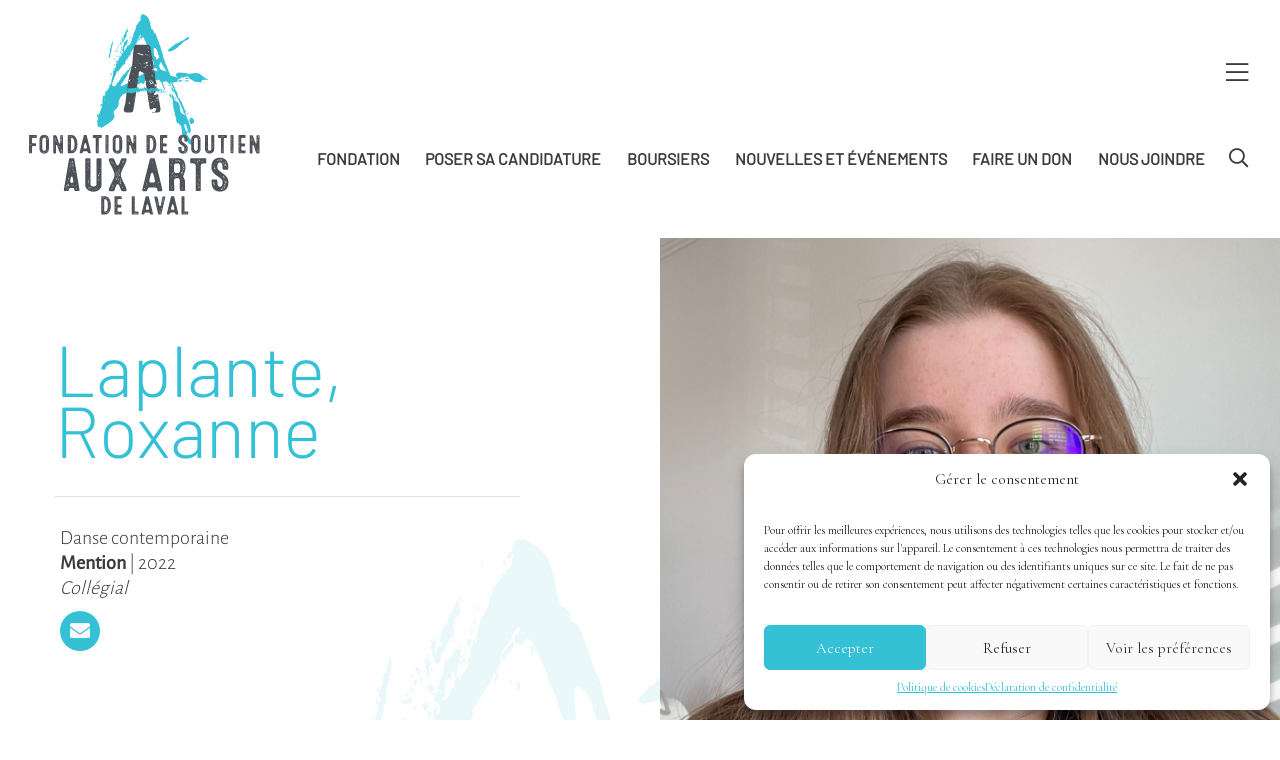

--- FILE ---
content_type: text/html; charset=UTF-8
request_url: https://fondationsoutienartslaval.com/boursier/laplante-roxanne/
body_size: 11130
content:
<!doctype html >
<html lang="fr-CA" data-scroll-container>
<head>
	<meta charset="UTF-8">
	<meta name="viewport" content="width=device-width, initial-scale=1">
	<link rel="profile" href="https://gmpg.org/xfn/11">

    <title>Laplante, Roxanne - Fondation de soutien aux Arts de Laval</title>
	<style>img:is([sizes="auto" i], [sizes^="auto," i]) { contain-intrinsic-size: 3000px 1500px }</style>
	
<!-- The SEO Framework by Sybre Waaijer -->
<meta name="robots" content="max-snippet:-1,max-image-preview:standard,max-video-preview:-1" />
<link rel="canonical" href="https://fondationsoutienartslaval.com/boursier/laplante-roxanne/" />
<meta property="og:type" content="article" />
<meta property="og:locale" content="fr_CA" />
<meta property="og:site_name" content="Fondation de soutien aux Arts de Laval" />
<meta property="og:title" content="Laplante, Roxanne" />
<meta property="og:url" content="https://fondationsoutienartslaval.com/boursier/laplante-roxanne/" />
<meta property="og:image" content="https://fondationsoutienartslaval.com/wp-content/uploads/2022/05/Roxanne-Laplante-scaled.jpg" />
<meta property="og:image:width" content="1920" />
<meta property="og:image:height" content="2560" />
<meta property="article:published_time" content="2022-05-17T01:30:00+00:00" />
<meta property="article:modified_time" content="2022-05-15T17:54:08+00:00" />
<meta name="twitter:card" content="summary_large_image" />
<meta name="twitter:title" content="Laplante, Roxanne" />
<meta name="twitter:image" content="https://fondationsoutienartslaval.com/wp-content/uploads/2022/05/Roxanne-Laplante-scaled.jpg" />
<script type="application/ld+json">{"@context":"https://schema.org","@graph":[{"@type":"WebSite","@id":"https://fondationsoutienartslaval.com/#/schema/WebSite","url":"https://fondationsoutienartslaval.com/","name":"Fondation de soutien aux Arts de Laval","description":"Bourses aux étudiants lavallois en arts","inLanguage":"fr-CA","potentialAction":{"@type":"SearchAction","target":{"@type":"EntryPoint","urlTemplate":"https://fondationsoutienartslaval.com/search/{search_term_string}/"},"query-input":"required name=search_term_string"},"publisher":{"@type":"Organization","@id":"https://fondationsoutienartslaval.com/#/schema/Organization","name":"Fondation de soutien aux Arts de Laval","url":"https://fondationsoutienartslaval.com/","logo":{"@type":"ImageObject","url":"https://fondationsoutienartslaval.com/wp-content/uploads/2021/05/FSAL_Favicon.jpg","contentUrl":"https://fondationsoutienartslaval.com/wp-content/uploads/2021/05/FSAL_Favicon.jpg","width":32,"height":32}}},{"@type":"WebPage","@id":"https://fondationsoutienartslaval.com/boursier/laplante-roxanne/","url":"https://fondationsoutienartslaval.com/boursier/laplante-roxanne/","name":"Laplante, Roxanne - Fondation de soutien aux Arts de Laval","inLanguage":"fr-CA","isPartOf":{"@id":"https://fondationsoutienartslaval.com/#/schema/WebSite"},"breadcrumb":{"@type":"BreadcrumbList","@id":"https://fondationsoutienartslaval.com/#/schema/BreadcrumbList","itemListElement":[{"@type":"ListItem","position":1,"item":"https://fondationsoutienartslaval.com/","name":"Fondation de soutien aux Arts de Laval"},{"@type":"ListItem","position":2,"item":"https://fondationsoutienartslaval.com/boursier/","name":"Archives : Boursiers"},{"@type":"ListItem","position":3,"item":"https://fondationsoutienartslaval.com/specialisation/danse/","name":"Spécialisation : Danse"},{"@type":"ListItem","position":4,"item":"https://fondationsoutienartslaval.com/specialisation/danse-contemporaine/","name":"Spécialisation : Danse contemporaine"},{"@type":"ListItem","position":5,"name":"Laplante, Roxanne"}]},"potentialAction":{"@type":"ReadAction","target":"https://fondationsoutienartslaval.com/boursier/laplante-roxanne/"},"datePublished":"2022-05-17T01:30:00+00:00","dateModified":"2022-05-15T17:54:08+00:00"}]}</script>
<!-- / The SEO Framework by Sybre Waaijer | 5.64ms meta | 1.51ms boot -->

<link rel='dns-prefetch' href='//www.googletagmanager.com' />
<link rel="alternate" type="application/rss+xml" title="Fondation de soutien aux Arts de Laval &raquo; Flux" href="https://fondationsoutienartslaval.com/feed/" />
<link rel="alternate" type="application/rss+xml" title="Fondation de soutien aux Arts de Laval &raquo; Flux des commentaires" href="https://fondationsoutienartslaval.com/comments/feed/" />
<script>
window._wpemojiSettings = {"baseUrl":"https:\/\/s.w.org\/images\/core\/emoji\/16.0.1\/72x72\/","ext":".png","svgUrl":"https:\/\/s.w.org\/images\/core\/emoji\/16.0.1\/svg\/","svgExt":".svg","source":{"concatemoji":"https:\/\/fondationsoutienartslaval.com\/wp-includes\/js\/wp-emoji-release.min.js?ver=6.8.3"}};
/*! This file is auto-generated */
!function(s,n){var o,i,e;function c(e){try{var t={supportTests:e,timestamp:(new Date).valueOf()};sessionStorage.setItem(o,JSON.stringify(t))}catch(e){}}function p(e,t,n){e.clearRect(0,0,e.canvas.width,e.canvas.height),e.fillText(t,0,0);var t=new Uint32Array(e.getImageData(0,0,e.canvas.width,e.canvas.height).data),a=(e.clearRect(0,0,e.canvas.width,e.canvas.height),e.fillText(n,0,0),new Uint32Array(e.getImageData(0,0,e.canvas.width,e.canvas.height).data));return t.every(function(e,t){return e===a[t]})}function u(e,t){e.clearRect(0,0,e.canvas.width,e.canvas.height),e.fillText(t,0,0);for(var n=e.getImageData(16,16,1,1),a=0;a<n.data.length;a++)if(0!==n.data[a])return!1;return!0}function f(e,t,n,a){switch(t){case"flag":return n(e,"\ud83c\udff3\ufe0f\u200d\u26a7\ufe0f","\ud83c\udff3\ufe0f\u200b\u26a7\ufe0f")?!1:!n(e,"\ud83c\udde8\ud83c\uddf6","\ud83c\udde8\u200b\ud83c\uddf6")&&!n(e,"\ud83c\udff4\udb40\udc67\udb40\udc62\udb40\udc65\udb40\udc6e\udb40\udc67\udb40\udc7f","\ud83c\udff4\u200b\udb40\udc67\u200b\udb40\udc62\u200b\udb40\udc65\u200b\udb40\udc6e\u200b\udb40\udc67\u200b\udb40\udc7f");case"emoji":return!a(e,"\ud83e\udedf")}return!1}function g(e,t,n,a){var r="undefined"!=typeof WorkerGlobalScope&&self instanceof WorkerGlobalScope?new OffscreenCanvas(300,150):s.createElement("canvas"),o=r.getContext("2d",{willReadFrequently:!0}),i=(o.textBaseline="top",o.font="600 32px Arial",{});return e.forEach(function(e){i[e]=t(o,e,n,a)}),i}function t(e){var t=s.createElement("script");t.src=e,t.defer=!0,s.head.appendChild(t)}"undefined"!=typeof Promise&&(o="wpEmojiSettingsSupports",i=["flag","emoji"],n.supports={everything:!0,everythingExceptFlag:!0},e=new Promise(function(e){s.addEventListener("DOMContentLoaded",e,{once:!0})}),new Promise(function(t){var n=function(){try{var e=JSON.parse(sessionStorage.getItem(o));if("object"==typeof e&&"number"==typeof e.timestamp&&(new Date).valueOf()<e.timestamp+604800&&"object"==typeof e.supportTests)return e.supportTests}catch(e){}return null}();if(!n){if("undefined"!=typeof Worker&&"undefined"!=typeof OffscreenCanvas&&"undefined"!=typeof URL&&URL.createObjectURL&&"undefined"!=typeof Blob)try{var e="postMessage("+g.toString()+"("+[JSON.stringify(i),f.toString(),p.toString(),u.toString()].join(",")+"));",a=new Blob([e],{type:"text/javascript"}),r=new Worker(URL.createObjectURL(a),{name:"wpTestEmojiSupports"});return void(r.onmessage=function(e){c(n=e.data),r.terminate(),t(n)})}catch(e){}c(n=g(i,f,p,u))}t(n)}).then(function(e){for(var t in e)n.supports[t]=e[t],n.supports.everything=n.supports.everything&&n.supports[t],"flag"!==t&&(n.supports.everythingExceptFlag=n.supports.everythingExceptFlag&&n.supports[t]);n.supports.everythingExceptFlag=n.supports.everythingExceptFlag&&!n.supports.flag,n.DOMReady=!1,n.readyCallback=function(){n.DOMReady=!0}}).then(function(){return e}).then(function(){var e;n.supports.everything||(n.readyCallback(),(e=n.source||{}).concatemoji?t(e.concatemoji):e.wpemoji&&e.twemoji&&(t(e.twemoji),t(e.wpemoji)))}))}((window,document),window._wpemojiSettings);
</script>
<style id='wp-emoji-styles-inline-css'>

	img.wp-smiley, img.emoji {
		display: inline !important;
		border: none !important;
		box-shadow: none !important;
		height: 1em !important;
		width: 1em !important;
		margin: 0 0.07em !important;
		vertical-align: -0.1em !important;
		background: none !important;
		padding: 0 !important;
	}
</style>
<link rel='stylesheet' id='wp-block-library-css' href='https://fondationsoutienartslaval.com/wp-includes/css/dist/block-library/style.min.css?ver=6.8.3' media='all' />
<style id='classic-theme-styles-inline-css'>
/*! This file is auto-generated */
.wp-block-button__link{color:#fff;background-color:#32373c;border-radius:9999px;box-shadow:none;text-decoration:none;padding:calc(.667em + 2px) calc(1.333em + 2px);font-size:1.125em}.wp-block-file__button{background:#32373c;color:#fff;text-decoration:none}
</style>
<style id='global-styles-inline-css'>
:root{--wp--preset--aspect-ratio--square: 1;--wp--preset--aspect-ratio--4-3: 4/3;--wp--preset--aspect-ratio--3-4: 3/4;--wp--preset--aspect-ratio--3-2: 3/2;--wp--preset--aspect-ratio--2-3: 2/3;--wp--preset--aspect-ratio--16-9: 16/9;--wp--preset--aspect-ratio--9-16: 9/16;--wp--preset--color--black: #000000;--wp--preset--color--cyan-bluish-gray: #abb8c3;--wp--preset--color--white: #ffffff;--wp--preset--color--pale-pink: #f78da7;--wp--preset--color--vivid-red: #cf2e2e;--wp--preset--color--luminous-vivid-orange: #ff6900;--wp--preset--color--luminous-vivid-amber: #fcb900;--wp--preset--color--light-green-cyan: #7bdcb5;--wp--preset--color--vivid-green-cyan: #00d084;--wp--preset--color--pale-cyan-blue: #8ed1fc;--wp--preset--color--vivid-cyan-blue: #0693e3;--wp--preset--color--vivid-purple: #9b51e0;--wp--preset--gradient--vivid-cyan-blue-to-vivid-purple: linear-gradient(135deg,rgba(6,147,227,1) 0%,rgb(155,81,224) 100%);--wp--preset--gradient--light-green-cyan-to-vivid-green-cyan: linear-gradient(135deg,rgb(122,220,180) 0%,rgb(0,208,130) 100%);--wp--preset--gradient--luminous-vivid-amber-to-luminous-vivid-orange: linear-gradient(135deg,rgba(252,185,0,1) 0%,rgba(255,105,0,1) 100%);--wp--preset--gradient--luminous-vivid-orange-to-vivid-red: linear-gradient(135deg,rgba(255,105,0,1) 0%,rgb(207,46,46) 100%);--wp--preset--gradient--very-light-gray-to-cyan-bluish-gray: linear-gradient(135deg,rgb(238,238,238) 0%,rgb(169,184,195) 100%);--wp--preset--gradient--cool-to-warm-spectrum: linear-gradient(135deg,rgb(74,234,220) 0%,rgb(151,120,209) 20%,rgb(207,42,186) 40%,rgb(238,44,130) 60%,rgb(251,105,98) 80%,rgb(254,248,76) 100%);--wp--preset--gradient--blush-light-purple: linear-gradient(135deg,rgb(255,206,236) 0%,rgb(152,150,240) 100%);--wp--preset--gradient--blush-bordeaux: linear-gradient(135deg,rgb(254,205,165) 0%,rgb(254,45,45) 50%,rgb(107,0,62) 100%);--wp--preset--gradient--luminous-dusk: linear-gradient(135deg,rgb(255,203,112) 0%,rgb(199,81,192) 50%,rgb(65,88,208) 100%);--wp--preset--gradient--pale-ocean: linear-gradient(135deg,rgb(255,245,203) 0%,rgb(182,227,212) 50%,rgb(51,167,181) 100%);--wp--preset--gradient--electric-grass: linear-gradient(135deg,rgb(202,248,128) 0%,rgb(113,206,126) 100%);--wp--preset--gradient--midnight: linear-gradient(135deg,rgb(2,3,129) 0%,rgb(40,116,252) 100%);--wp--preset--font-size--small: 13px;--wp--preset--font-size--medium: 20px;--wp--preset--font-size--large: 36px;--wp--preset--font-size--x-large: 42px;--wp--preset--spacing--20: 0.44rem;--wp--preset--spacing--30: 0.67rem;--wp--preset--spacing--40: 1rem;--wp--preset--spacing--50: 1.5rem;--wp--preset--spacing--60: 2.25rem;--wp--preset--spacing--70: 3.38rem;--wp--preset--spacing--80: 5.06rem;--wp--preset--shadow--natural: 6px 6px 9px rgba(0, 0, 0, 0.2);--wp--preset--shadow--deep: 12px 12px 50px rgba(0, 0, 0, 0.4);--wp--preset--shadow--sharp: 6px 6px 0px rgba(0, 0, 0, 0.2);--wp--preset--shadow--outlined: 6px 6px 0px -3px rgba(255, 255, 255, 1), 6px 6px rgba(0, 0, 0, 1);--wp--preset--shadow--crisp: 6px 6px 0px rgba(0, 0, 0, 1);}:where(.is-layout-flex){gap: 0.5em;}:where(.is-layout-grid){gap: 0.5em;}body .is-layout-flex{display: flex;}.is-layout-flex{flex-wrap: wrap;align-items: center;}.is-layout-flex > :is(*, div){margin: 0;}body .is-layout-grid{display: grid;}.is-layout-grid > :is(*, div){margin: 0;}:where(.wp-block-columns.is-layout-flex){gap: 2em;}:where(.wp-block-columns.is-layout-grid){gap: 2em;}:where(.wp-block-post-template.is-layout-flex){gap: 1.25em;}:where(.wp-block-post-template.is-layout-grid){gap: 1.25em;}.has-black-color{color: var(--wp--preset--color--black) !important;}.has-cyan-bluish-gray-color{color: var(--wp--preset--color--cyan-bluish-gray) !important;}.has-white-color{color: var(--wp--preset--color--white) !important;}.has-pale-pink-color{color: var(--wp--preset--color--pale-pink) !important;}.has-vivid-red-color{color: var(--wp--preset--color--vivid-red) !important;}.has-luminous-vivid-orange-color{color: var(--wp--preset--color--luminous-vivid-orange) !important;}.has-luminous-vivid-amber-color{color: var(--wp--preset--color--luminous-vivid-amber) !important;}.has-light-green-cyan-color{color: var(--wp--preset--color--light-green-cyan) !important;}.has-vivid-green-cyan-color{color: var(--wp--preset--color--vivid-green-cyan) !important;}.has-pale-cyan-blue-color{color: var(--wp--preset--color--pale-cyan-blue) !important;}.has-vivid-cyan-blue-color{color: var(--wp--preset--color--vivid-cyan-blue) !important;}.has-vivid-purple-color{color: var(--wp--preset--color--vivid-purple) !important;}.has-black-background-color{background-color: var(--wp--preset--color--black) !important;}.has-cyan-bluish-gray-background-color{background-color: var(--wp--preset--color--cyan-bluish-gray) !important;}.has-white-background-color{background-color: var(--wp--preset--color--white) !important;}.has-pale-pink-background-color{background-color: var(--wp--preset--color--pale-pink) !important;}.has-vivid-red-background-color{background-color: var(--wp--preset--color--vivid-red) !important;}.has-luminous-vivid-orange-background-color{background-color: var(--wp--preset--color--luminous-vivid-orange) !important;}.has-luminous-vivid-amber-background-color{background-color: var(--wp--preset--color--luminous-vivid-amber) !important;}.has-light-green-cyan-background-color{background-color: var(--wp--preset--color--light-green-cyan) !important;}.has-vivid-green-cyan-background-color{background-color: var(--wp--preset--color--vivid-green-cyan) !important;}.has-pale-cyan-blue-background-color{background-color: var(--wp--preset--color--pale-cyan-blue) !important;}.has-vivid-cyan-blue-background-color{background-color: var(--wp--preset--color--vivid-cyan-blue) !important;}.has-vivid-purple-background-color{background-color: var(--wp--preset--color--vivid-purple) !important;}.has-black-border-color{border-color: var(--wp--preset--color--black) !important;}.has-cyan-bluish-gray-border-color{border-color: var(--wp--preset--color--cyan-bluish-gray) !important;}.has-white-border-color{border-color: var(--wp--preset--color--white) !important;}.has-pale-pink-border-color{border-color: var(--wp--preset--color--pale-pink) !important;}.has-vivid-red-border-color{border-color: var(--wp--preset--color--vivid-red) !important;}.has-luminous-vivid-orange-border-color{border-color: var(--wp--preset--color--luminous-vivid-orange) !important;}.has-luminous-vivid-amber-border-color{border-color: var(--wp--preset--color--luminous-vivid-amber) !important;}.has-light-green-cyan-border-color{border-color: var(--wp--preset--color--light-green-cyan) !important;}.has-vivid-green-cyan-border-color{border-color: var(--wp--preset--color--vivid-green-cyan) !important;}.has-pale-cyan-blue-border-color{border-color: var(--wp--preset--color--pale-cyan-blue) !important;}.has-vivid-cyan-blue-border-color{border-color: var(--wp--preset--color--vivid-cyan-blue) !important;}.has-vivid-purple-border-color{border-color: var(--wp--preset--color--vivid-purple) !important;}.has-vivid-cyan-blue-to-vivid-purple-gradient-background{background: var(--wp--preset--gradient--vivid-cyan-blue-to-vivid-purple) !important;}.has-light-green-cyan-to-vivid-green-cyan-gradient-background{background: var(--wp--preset--gradient--light-green-cyan-to-vivid-green-cyan) !important;}.has-luminous-vivid-amber-to-luminous-vivid-orange-gradient-background{background: var(--wp--preset--gradient--luminous-vivid-amber-to-luminous-vivid-orange) !important;}.has-luminous-vivid-orange-to-vivid-red-gradient-background{background: var(--wp--preset--gradient--luminous-vivid-orange-to-vivid-red) !important;}.has-very-light-gray-to-cyan-bluish-gray-gradient-background{background: var(--wp--preset--gradient--very-light-gray-to-cyan-bluish-gray) !important;}.has-cool-to-warm-spectrum-gradient-background{background: var(--wp--preset--gradient--cool-to-warm-spectrum) !important;}.has-blush-light-purple-gradient-background{background: var(--wp--preset--gradient--blush-light-purple) !important;}.has-blush-bordeaux-gradient-background{background: var(--wp--preset--gradient--blush-bordeaux) !important;}.has-luminous-dusk-gradient-background{background: var(--wp--preset--gradient--luminous-dusk) !important;}.has-pale-ocean-gradient-background{background: var(--wp--preset--gradient--pale-ocean) !important;}.has-electric-grass-gradient-background{background: var(--wp--preset--gradient--electric-grass) !important;}.has-midnight-gradient-background{background: var(--wp--preset--gradient--midnight) !important;}.has-small-font-size{font-size: var(--wp--preset--font-size--small) !important;}.has-medium-font-size{font-size: var(--wp--preset--font-size--medium) !important;}.has-large-font-size{font-size: var(--wp--preset--font-size--large) !important;}.has-x-large-font-size{font-size: var(--wp--preset--font-size--x-large) !important;}
:where(.wp-block-post-template.is-layout-flex){gap: 1.25em;}:where(.wp-block-post-template.is-layout-grid){gap: 1.25em;}
:where(.wp-block-columns.is-layout-flex){gap: 2em;}:where(.wp-block-columns.is-layout-grid){gap: 2em;}
:root :where(.wp-block-pullquote){font-size: 1.5em;line-height: 1.6;}
</style>
<link rel='stylesheet' id='contact-form-7-css' href='https://fondationsoutienartslaval.com/wp-content/plugins/contact-form-7/includes/css/styles.css?ver=6.1.4' media='all' />
<link rel='stylesheet' id='cmplz-general-css' href='https://fondationsoutienartslaval.com/wp-content/plugins/complianz-gdpr-premium/assets/css/cookieblocker.min.css?ver=1750905267' media='all' />
<link rel='stylesheet' id='custom-google-fonts-css' href='https://fondationsoutienartslaval.com/wp-content/themes/fsal/css/custom-gfonts.css' media='all' />
<link rel='stylesheet' id='fsal-normalize-css' href='https://fondationsoutienartslaval.com/wp-content/themes/fsal/libs/normalizecss/normalize.css?ver=8.0.1' media='all' />
<link rel='stylesheet' id='fsal-fontawesome-css' href='https://fondationsoutienartslaval.com/wp-content/themes/fsal/libs/fontawesome/css/all.css?ver=5.15.1' media='all' />
<link rel='stylesheet' id='locomotive-scroll-css-css' href='https://fondationsoutienartslaval.com/wp-content/themes/fsal/libs/locomotive-scroll/locomotive-scroll.css?ver=4.1.0' media='all' />
<link rel='stylesheet' id='fsal-lib-swiper-css-css' href='https://fondationsoutienartslaval.com/wp-content/themes/fsal/libs/swiper/css/swiper.min.css?ver=5.3.1' media='all' />
<link rel='stylesheet' id='fsal-general-css' href='https://fondationsoutienartslaval.com/wp-content/themes/fsal/css/general.css?ver=1.0.0' media='all' />

<!-- Google tag (gtag.js) snippet added by Site Kit -->
<!-- Google Analytics snippet added by Site Kit -->
<script src="https://www.googletagmanager.com/gtag/js?id=GT-WF64DJQ" id="google_gtagjs-js" async></script>
<script id="google_gtagjs-js-after">
window.dataLayer = window.dataLayer || [];function gtag(){dataLayer.push(arguments);}
gtag("set","linker",{"domains":["fondationsoutienartslaval.com"]});
gtag("js", new Date());
gtag("set", "developer_id.dZTNiMT", true);
gtag("config", "GT-WF64DJQ");
</script>
<script src="https://fondationsoutienartslaval.com/wp-includes/js/jquery/jquery.min.js?ver=3.7.1" id="jquery-core-js"></script>
<script src="https://fondationsoutienartslaval.com/wp-includes/js/jquery/jquery-migrate.min.js?ver=3.4.1" id="jquery-migrate-js"></script>
<link rel="https://api.w.org/" href="https://fondationsoutienartslaval.com/wp-json/" /><link rel="alternate" title="JSON" type="application/json" href="https://fondationsoutienartslaval.com/wp-json/wp/v2/boursier/2069" /><link rel="EditURI" type="application/rsd+xml" title="RSD" href="https://fondationsoutienartslaval.com/xmlrpc.php?rsd" />
<link rel="alternate" title="oEmbed (JSON)" type="application/json+oembed" href="https://fondationsoutienartslaval.com/wp-json/oembed/1.0/embed?url=https%3A%2F%2Ffondationsoutienartslaval.com%2Fboursier%2Flaplante-roxanne%2F" />
<link rel="alternate" title="oEmbed (XML)" type="text/xml+oembed" href="https://fondationsoutienartslaval.com/wp-json/oembed/1.0/embed?url=https%3A%2F%2Ffondationsoutienartslaval.com%2Fboursier%2Flaplante-roxanne%2F&#038;format=xml" />
<meta name="generator" content="Site Kit by Google 1.168.0" />			<style>.cmplz-hidden {
					display: none !important;
				}</style><link rel="icon" href="https://fondationsoutienartslaval.com/wp-content/uploads/2021/05/FSAL_Favicon.jpg" sizes="32x32" />
<link rel="icon" href="https://fondationsoutienartslaval.com/wp-content/uploads/2021/05/FSAL_Favicon.jpg" sizes="192x192" />
<link rel="apple-touch-icon" href="https://fondationsoutienartslaval.com/wp-content/uploads/2021/05/FSAL_Favicon.jpg" />
<meta name="msapplication-TileImage" content="https://fondationsoutienartslaval.com/wp-content/uploads/2021/05/FSAL_Favicon.jpg" />

    <!-- Global site tag (gtag.js) - Google Analytics -->
    <script type="text/plain" data-service="google-analytics" data-category="statistics" async data-cmplz-src="https://www.googletagmanager.com/gtag/js?id=G-P3S3JYTS4S"></script>
    <script>
        window.dataLayer = window.dataLayer || [];
        function gtag(){dataLayer.push(arguments);}
        gtag('js', new Date());

        gtag('config', 'G-P3S3JYTS4S');
    </script>
</head>

<body data-rsssl=1 data-cmplz=1 class="wp-singular boursier-template-default single single-boursier postid-2069 wp-custom-logo wp-theme-fsal no-sidebar" >
<div id="page" class="site" data-scroll-section>

	<header id="masthead" class="site-header container">
		<div class="site-branding">
			<a href="https://fondationsoutienartslaval.com/" class="custom-logo-link" rel="home"><img width="1" height="1" src="https://fondationsoutienartslaval.com/wp-content/uploads/2021/03/FSAL-Logo-rgb.svg" class="custom-logo" alt="Fondation de soutien aux Arts de Laval" decoding="async" /></a>		</div><!-- .site-branding -->

		<nav id="site-navigation" class="main-navigation">

			<button class="menu-toggle"
			        aria-controls="primary-menu"
			        aria-label="Toggle Menu"
			        aria-expanded="false">
			</button>

			<div class="menu-outer">
				<div class="menu-header-menu-container"><ul id="primary-menu" class="menu"><li id="menu-item-24" class="menu-item menu-item-type-post_type menu-item-object-page menu-item-24"><a href="https://fondationsoutienartslaval.com/fondation/">Fondation</a></li>
<li id="menu-item-1153" class="menu-item menu-item-type-post_type menu-item-object-page menu-item-1153"><a href="https://fondationsoutienartslaval.com/poser-sa-candidature/">Poser sa candidature</a></li>
<li id="menu-item-107" class="menu-item menu-item-type-custom menu-item-object-custom menu-item-107"><a href="https://fondationsoutienartslaval.com/boursier/">Boursiers</a></li>
<li id="menu-item-169" class="menu-item menu-item-type-taxonomy menu-item-object-category menu-item-169"><a href="https://fondationsoutienartslaval.com/category/nouvelles/">Nouvelles et événements</a></li>
<li id="menu-item-1039" class="menu-item menu-item-type-post_type menu-item-object-page menu-item-1039"><a href="https://fondationsoutienartslaval.com/faire-un-don/">Faire un don</a></li>
<li id="menu-item-25" class="menu-item menu-item-type-post_type menu-item-object-page menu-item-25"><a href="https://fondationsoutienartslaval.com/nous-joindre/">Nous joindre</a></li>
</ul></div>				<button class="search-toggle"
						aria-controls="site-search"
						aria-label="Toggle Search"
						aria-expanded="false">
				</button>
			</div>

		</nav><!-- #site-navigation -->
	</header><!-- #masthead -->

<header class="entry-header">
	<div class="header-grid header-grid--content">
		<div class="entry-header--content">
			<h1 class="entry-title">Laplante, Roxanne</h1>
			<div class="boursier-preview--content">
						<span>
			                    <a href="https://fondationsoutienartslaval.com/specialisation/danse-contemporaine/">Danse contemporaine</a>			</span>
						<span>        <strong>
            					<a href="https://fondationsoutienartslaval.com/prix/mention/">Mention</a>
					        </strong>
         | 			<a href="https://fondationsoutienartslaval.com/annee/2022/">2022</a></span>
				<span><i>                        <a href="https://fondationsoutienartslaval.com/niveau/collegial/">Collégial</a>
						</i></span>
				                    <a href="" class="mail"><i class="fas fa-envelope"></i></a>
								</div>

		</div>
		
			<div class="post-thumbnail parallax-image--outer">
				<div class="parallax-image" data-scroll data-scroll-speed="-2">
					<img width="1920" height="2560" src="https://fondationsoutienartslaval.com/wp-content/uploads/2022/05/Roxanne-Laplante-scaled.jpg" class="attachment-post-thumbnail size-post-thumbnail wp-post-image" alt="" style="object-position: 50% 50%;" decoding="async" fetchpriority="high" srcset="https://fondationsoutienartslaval.com/wp-content/uploads/2022/05/Roxanne-Laplante-scaled.jpg 1920w, https://fondationsoutienartslaval.com/wp-content/uploads/2022/05/Roxanne-Laplante-225x300.jpg 225w, https://fondationsoutienartslaval.com/wp-content/uploads/2022/05/Roxanne-Laplante-768x1024.jpg 768w, https://fondationsoutienartslaval.com/wp-content/uploads/2022/05/Roxanne-Laplante-1152x1536.jpg 1152w, https://fondationsoutienartslaval.com/wp-content/uploads/2022/05/Roxanne-Laplante-1536x2048.jpg 1536w, https://fondationsoutienartslaval.com/wp-content/uploads/2022/05/Roxanne-Laplante-1350x1800.jpg 1350w, https://fondationsoutienartslaval.com/wp-content/uploads/2022/05/Roxanne-Laplante-600x800.jpg 600w" sizes="(max-width: 1920px) 100vw, 1920px" />				</div>
			</div><!-- .post-thumbnail -->

			</div>
</header><!-- .entry-header -->

<!-- bg A -->
<div class="a-bg"  data-scroll data-scroll-speed="-3">
	<img src="https://fondationsoutienartslaval.com/wp-content/themes/fsal/images/a.jpg" alt="" >
</div>
<main id="primary" class="site-main">
	<div class="container">
		<div class="page-grid-left two-grid">

			<div class="page-left">
							</div><!-- .entry-content -->

			<!-- left column flourishes -->
			<div class="right-flourishes">
				<div class="flourish-wavy-lines"><img src="https://fondationsoutienartslaval.com/wp-content/themes/fsal/images/flourish-wavy-lines.png" alt="" data-scroll data-scroll-speed="-2" data-scroll-direction="horizontal"></div>
				<div class="flourish-clock"><img src="https://fondationsoutienartslaval.com/wp-content/themes/fsal/images/flourish-clock.png" alt=""></div>
			</div>

		</div>
				<footer class="entry-footer">
					</footer><!-- .entry-footer -->
	</div>
</main>


	<div class="newsletter">
	<div class="container">
		<h3>Infolettre</h3>
		<p>Abonnez-vous à notre infolettre pour rester à l’affût.</p>
		<!-- form action="">
			<input type="text" placeholder="entrez votre adresse courriel">
			<input type="submit" value="M’INSCRIRE" >
		</form -->
		
<div class="wpcf7 no-js" id="wpcf7-f1673-o1" lang="en-US" dir="ltr" data-wpcf7-id="1673">
<div class="screen-reader-response"><p role="status" aria-live="polite" aria-atomic="true"></p> <ul></ul></div>
<form action="/boursier/laplante-roxanne/#wpcf7-f1673-o1" method="post" class="wpcf7-form init" aria-label="Contact form" novalidate="novalidate" data-status="init">
<fieldset class="hidden-fields-container"><input type="hidden" name="_wpcf7" value="1673" /><input type="hidden" name="_wpcf7_version" value="6.1.4" /><input type="hidden" name="_wpcf7_locale" value="en_US" /><input type="hidden" name="_wpcf7_unit_tag" value="wpcf7-f1673-o1" /><input type="hidden" name="_wpcf7_container_post" value="0" /><input type="hidden" name="_wpcf7_posted_data_hash" value="" />
</fieldset>
<p><span class="wpcf7-form-control-wrap" data-name="your-email"><input size="40" maxlength="400" class="wpcf7-form-control wpcf7-email wpcf7-validates-as-required wpcf7-text wpcf7-validates-as-email" aria-required="true" aria-invalid="false" placeholder="Votre courriel" value="" type="email" name="your-email" /></span><input class="wpcf7-form-control wpcf7-submit has-spinner" type="submit" value="M’INSCRIRE" />
</p><div class="wpcf7-response-output" aria-hidden="true"></div>
</form>
</div>
	</div>
</div>
	<footer id="colophon" class="site-footer">

		<!-- Menu -->
		<div class="container">
							<nav id="footer-navigation" class="full-navigation">
					<div class="menu-footer-menu-container"><ul id="footer-menu" class="menu"><li id="menu-item-32" class="menu-item menu-item-type-post_type menu-item-object-page menu-item-has-children menu-item-32"><a href="https://fondationsoutienartslaval.com/fondation/">Fondation</a>
<ul class="sub-menu">
	<li id="menu-item-267" class="menu-item menu-item-type-post_type menu-item-object-page menu-item-267"><a href="https://fondationsoutienartslaval.com/fondation/notre-mission/">Notre mission</a></li>
	<li id="menu-item-266" class="menu-item menu-item-type-post_type menu-item-object-page menu-item-266"><a href="https://fondationsoutienartslaval.com/fondation/notre-histoire/">Notre histoire</a></li>
	<li id="menu-item-265" class="menu-item menu-item-type-post_type menu-item-object-page menu-item-265"><a href="https://fondationsoutienartslaval.com/fondation/notre-equipe/">Notre équipe</a></li>
	<li id="menu-item-264" class="menu-item menu-item-type-post_type menu-item-object-page menu-item-264"><a href="https://fondationsoutienartslaval.com/fondation/nos-partenaires/">Nos partenaires</a></li>
</ul>
</li>
<li id="menu-item-1516" class="menu-item menu-item-type-post_type menu-item-object-page menu-item-has-children menu-item-1516"><a href="https://fondationsoutienartslaval.com/poser-sa-candidature/">Poser sa candidature</a>
<ul class="sub-menu">
	<li id="menu-item-263" class="menu-item menu-item-type-post_type menu-item-object-page menu-item-263"><a href="https://fondationsoutienartslaval.com/poser-sa-candidature/reglements/">Règlements</a></li>
	<li id="menu-item-262" class="menu-item menu-item-type-post_type menu-item-object-page menu-item-262"><a href="https://fondationsoutienartslaval.com/poser-sa-candidature/">S’inscrire</a></li>
	<li id="menu-item-261" class="menu-item menu-item-type-post_type menu-item-object-page menu-item-261"><a href="https://fondationsoutienartslaval.com/poser-sa-candidature/auditions/">Auditions</a></li>
	<li id="menu-item-259" class="menu-item menu-item-type-post_type menu-item-object-page menu-item-259"><a href="https://fondationsoutienartslaval.com/poser-sa-candidature/gala-de-remise-de-bourses/">Gala de remise de bourses</a></li>
</ul>
</li>
<li id="menu-item-1339" class="menu-item menu-item-type-custom menu-item-object-custom menu-item-has-children menu-item-1339"><a href="/boursier/">Boursiers</a>
<ul class="sub-menu">
	<li id="menu-item-994" class="menu-item menu-item-type-taxonomy menu-item-object-arts menu-item-994"><a href="https://fondationsoutienartslaval.com/arts/arts-mediatiques/">Arts Médiatiques</a></li>
	<li id="menu-item-995" class="menu-item menu-item-type-taxonomy menu-item-object-arts menu-item-995"><a href="https://fondationsoutienartslaval.com/arts/arts-visuels/">Arts Visuels</a></li>
	<li id="menu-item-996" class="menu-item menu-item-type-taxonomy menu-item-object-arts menu-item-996"><a href="https://fondationsoutienartslaval.com/arts/cinema/">Cinéma</a></li>
	<li id="menu-item-997" class="menu-item menu-item-type-taxonomy menu-item-object-arts menu-item-997"><a href="https://fondationsoutienartslaval.com/arts/danse/">Danse</a></li>
	<li id="menu-item-999" class="menu-item menu-item-type-taxonomy menu-item-object-arts menu-item-999"><a href="https://fondationsoutienartslaval.com/arts/musique/">Musique</a></li>
	<li id="menu-item-998" class="menu-item menu-item-type-taxonomy menu-item-object-arts menu-item-998"><a href="https://fondationsoutienartslaval.com/arts/litterature/">Littérature</a></li>
	<li id="menu-item-1000" class="menu-item menu-item-type-taxonomy menu-item-object-arts menu-item-1000"><a href="https://fondationsoutienartslaval.com/arts/theatre/">Théâtre</a></li>
	<li id="menu-item-272" class="menu-item menu-item-type-post_type menu-item-object-page menu-item-272"><a href="https://fondationsoutienartslaval.com/boursiers-claude-lefebvre/">Boursiers Claude Lefebvre</a></li>
</ul>
</li>
<li id="menu-item-29" class="menu-item menu-item-type-post_type menu-item-object-page menu-item-has-children menu-item-29"><a href="https://fondationsoutienartslaval.com/nouvelles-et-evenements/">Nouvelles et événements</a>
<ul class="sub-menu">
	<li id="menu-item-2494" class="menu-item menu-item-type-post_type menu-item-object-page menu-item-2494"><a href="https://fondationsoutienartslaval.com/degustation-de-vin-d-italie-41eme-anniversaire-de-la-fsal/">Dégustation de vins d&rsquo;Italie &#8211; 41e anniversaire de la FSAL</a></li>
	<li id="menu-item-2431" class="menu-item menu-item-type-post_type menu-item-object-page menu-item-2431"><a href="https://fondationsoutienartslaval.com/projet-deleve-a-modele/">Projet d’élève à modèle</a></li>
	<li id="menu-item-2526" class="menu-item menu-item-type-post_type menu-item-object-page menu-item-2526"><a href="https://fondationsoutienartslaval.com/gala-2026/">Gala 2026</a></li>
	<li id="menu-item-2495" class="menu-item menu-item-type-post_type menu-item-object-page menu-item-2495"><a href="https://fondationsoutienartslaval.com/gala-2026/gala-2025/">Gala 2025</a></li>
	<li id="menu-item-2348" class="menu-item menu-item-type-post_type menu-item-object-page menu-item-2348"><a href="https://fondationsoutienartslaval.com/gala-2026/gala-2024/">Gala 2024</a></li>
	<li id="menu-item-2148" class="menu-item menu-item-type-post_type menu-item-object-page menu-item-2148"><a href="https://fondationsoutienartslaval.com/gala-2026/gala-2023/">Gala 2023</a></li>
	<li id="menu-item-2145" class="menu-item menu-item-type-post_type menu-item-object-page menu-item-2145"><a href="https://fondationsoutienartslaval.com/gala-2026/gala-2022/">Gala 2022</a></li>
	<li id="menu-item-888" class="menu-item menu-item-type-post_type menu-item-object-page menu-item-888"><a href="https://fondationsoutienartslaval.com/gala-2026/galas/">Gala 2021</a></li>
	<li id="menu-item-974" class="menu-item menu-item-type-post_type menu-item-object-page menu-item-974"><a href="https://fondationsoutienartslaval.com/gala-2026/gala-2019/">Gala 2019</a></li>
	<li id="menu-item-889" class="menu-item menu-item-type-post_type menu-item-object-page menu-item-889"><a href="https://fondationsoutienartslaval.com/gala-2026/gala-2018/">Gala 2018</a></li>
	<li id="menu-item-973" class="menu-item menu-item-type-post_type menu-item-object-page menu-item-973"><a href="https://fondationsoutienartslaval.com/gala-2026/gala-2017/">Gala 2017</a></li>
</ul>
</li>
<li id="menu-item-1038" class="menu-item menu-item-type-post_type menu-item-object-page menu-item-1038"><a href="https://fondationsoutienartslaval.com/faire-un-don/">Faire un don</a></li>
<li id="menu-item-28" class="menu-item menu-item-type-post_type menu-item-object-page menu-item-has-children menu-item-28"><a href="https://fondationsoutienartslaval.com/nous-joindre/">Nous joindre</a>
<ul class="sub-menu">
	<li id="menu-item-46" class="menu-item menu-item-type-custom menu-item-object-custom menu-item-46"><a target="_blank" href="https://www.facebook.com/Fondation-de-Soutien-aux-Arts-de-Laval-340862296532827/"><i class="fab fa-facebook-f"></i></a></li>
	<li id="menu-item-1863" class="menu-item menu-item-type-custom menu-item-object-custom menu-item-1863"><a target="_blank" href="https://www.linkedin.com/in/fondation-soutienartslaval1/"><i class="fab fa-linkedin-in"></i></a></li>
</ul>
</li>
</ul></div>				</nav>
					</div>

		<!-- Legal -->
		<div class="site-info">
			<div class="container">
                Tous droits réservés 1983-2020 FSAL &nbsp; / &nbsp; <a href="#">Crédits</a> | <a href="#">Politique de confidentialité</a><br/><br/>Site par <a target="_blank" href="https://carrousel.studio">Carrousel Studio</a><br/><br/>
			</div>
		</div><!-- .site-info -->

	</footer><!-- #colophon -->
</div><!-- #page -->


<div id="site-search" class="search--outer fsalmodal">
	<button class="search-toggle toggle-close"
	        aria-controls="site-search"
	        aria-label="Toggle Menu"
	        aria-expanded="false">
	</button>

	<div class="search--inner fsalmodal--inner">
		<div class="container">
		<form role="search" method="get" class="search-form" action="https://fondationsoutienartslaval.com/">
	<label>
		<span class="screen-reader-text">Search:</span>
		<input type="search" class="search-field" id="search-field"
			   placeholder="Recherche" value="" name="s"
			   title="Search"/>
	</label>

	<button type="submit" class="search-submit alt" aria-label="Submit Search">
	</button>
</form>		</div>
	</div>
</div><!-- #site-search --><div id="full-menu" class="full-menu--outer fsalmodal">
	<button class="menu-toggle toggle-close"
	        aria-controls="primary-menu"
	        aria-label="Toggle Menu"
	        aria-expanded="false">
	</button>

	<div class="full-menu--inner container fsalmodal--inner">

		<nav id="full-navigation" class="full-navigation">
			<div class="menu-footer-menu-container"><ul id="footer-menu" class="menu"><li class="menu-item menu-item-type-post_type menu-item-object-page menu-item-has-children menu-item-32"><a href="https://fondationsoutienartslaval.com/fondation/">Fondation</a><div class="menu-item--expand"><i class="far fa-chevron-down"></i></div>
<ul class="sub-menu">
	<li class="menu-item menu-item-type-post_type menu-item-object-page menu-item-267"><a href="https://fondationsoutienartslaval.com/fondation/notre-mission/">Notre mission</a><div class="menu-item--expand"><i class="far fa-chevron-down"></i></div></li>
	<li class="menu-item menu-item-type-post_type menu-item-object-page menu-item-266"><a href="https://fondationsoutienartslaval.com/fondation/notre-histoire/">Notre histoire</a><div class="menu-item--expand"><i class="far fa-chevron-down"></i></div></li>
	<li class="menu-item menu-item-type-post_type menu-item-object-page menu-item-265"><a href="https://fondationsoutienartslaval.com/fondation/notre-equipe/">Notre équipe</a><div class="menu-item--expand"><i class="far fa-chevron-down"></i></div></li>
	<li class="menu-item menu-item-type-post_type menu-item-object-page menu-item-264"><a href="https://fondationsoutienartslaval.com/fondation/nos-partenaires/">Nos partenaires</a><div class="menu-item--expand"><i class="far fa-chevron-down"></i></div></li>
</ul>
</li>
<li class="menu-item menu-item-type-post_type menu-item-object-page menu-item-has-children menu-item-1516"><a href="https://fondationsoutienartslaval.com/poser-sa-candidature/">Poser sa candidature</a><div class="menu-item--expand"><i class="far fa-chevron-down"></i></div>
<ul class="sub-menu">
	<li class="menu-item menu-item-type-post_type menu-item-object-page menu-item-263"><a href="https://fondationsoutienartslaval.com/poser-sa-candidature/reglements/">Règlements</a><div class="menu-item--expand"><i class="far fa-chevron-down"></i></div></li>
	<li class="menu-item menu-item-type-post_type menu-item-object-page menu-item-262"><a href="https://fondationsoutienartslaval.com/poser-sa-candidature/">S’inscrire</a><div class="menu-item--expand"><i class="far fa-chevron-down"></i></div></li>
	<li class="menu-item menu-item-type-post_type menu-item-object-page menu-item-261"><a href="https://fondationsoutienartslaval.com/poser-sa-candidature/auditions/">Auditions</a><div class="menu-item--expand"><i class="far fa-chevron-down"></i></div></li>
	<li class="menu-item menu-item-type-post_type menu-item-object-page menu-item-259"><a href="https://fondationsoutienartslaval.com/poser-sa-candidature/gala-de-remise-de-bourses/">Gala de remise de bourses</a><div class="menu-item--expand"><i class="far fa-chevron-down"></i></div></li>
</ul>
</li>
<li class="menu-item menu-item-type-custom menu-item-object-custom menu-item-has-children menu-item-1339"><a href="/boursier/">Boursiers</a><div class="menu-item--expand"><i class="far fa-chevron-down"></i></div>
<ul class="sub-menu">
	<li class="menu-item menu-item-type-taxonomy menu-item-object-arts menu-item-994"><a href="https://fondationsoutienartslaval.com/arts/arts-mediatiques/">Arts Médiatiques</a><div class="menu-item--expand"><i class="far fa-chevron-down"></i></div></li>
	<li class="menu-item menu-item-type-taxonomy menu-item-object-arts menu-item-995"><a href="https://fondationsoutienartslaval.com/arts/arts-visuels/">Arts Visuels</a><div class="menu-item--expand"><i class="far fa-chevron-down"></i></div></li>
	<li class="menu-item menu-item-type-taxonomy menu-item-object-arts menu-item-996"><a href="https://fondationsoutienartslaval.com/arts/cinema/">Cinéma</a><div class="menu-item--expand"><i class="far fa-chevron-down"></i></div></li>
	<li class="menu-item menu-item-type-taxonomy menu-item-object-arts menu-item-997"><a href="https://fondationsoutienartslaval.com/arts/danse/">Danse</a><div class="menu-item--expand"><i class="far fa-chevron-down"></i></div></li>
	<li class="menu-item menu-item-type-taxonomy menu-item-object-arts menu-item-999"><a href="https://fondationsoutienartslaval.com/arts/musique/">Musique</a><div class="menu-item--expand"><i class="far fa-chevron-down"></i></div></li>
	<li class="menu-item menu-item-type-taxonomy menu-item-object-arts menu-item-998"><a href="https://fondationsoutienartslaval.com/arts/litterature/">Littérature</a><div class="menu-item--expand"><i class="far fa-chevron-down"></i></div></li>
	<li class="menu-item menu-item-type-taxonomy menu-item-object-arts menu-item-1000"><a href="https://fondationsoutienartslaval.com/arts/theatre/">Théâtre</a><div class="menu-item--expand"><i class="far fa-chevron-down"></i></div></li>
	<li class="menu-item menu-item-type-post_type menu-item-object-page menu-item-272"><a href="https://fondationsoutienartslaval.com/boursiers-claude-lefebvre/">Boursiers Claude Lefebvre</a><div class="menu-item--expand"><i class="far fa-chevron-down"></i></div></li>
</ul>
</li>
<li class="menu-item menu-item-type-post_type menu-item-object-page menu-item-has-children menu-item-29"><a href="https://fondationsoutienartslaval.com/nouvelles-et-evenements/">Nouvelles et événements</a><div class="menu-item--expand"><i class="far fa-chevron-down"></i></div>
<ul class="sub-menu">
	<li class="menu-item menu-item-type-post_type menu-item-object-page menu-item-2494"><a href="https://fondationsoutienartslaval.com/degustation-de-vin-d-italie-41eme-anniversaire-de-la-fsal/">Dégustation de vins d&rsquo;Italie &#8211; 41e anniversaire de la FSAL</a><div class="menu-item--expand"><i class="far fa-chevron-down"></i></div></li>
	<li class="menu-item menu-item-type-post_type menu-item-object-page menu-item-2431"><a href="https://fondationsoutienartslaval.com/projet-deleve-a-modele/">Projet d’élève à modèle</a><div class="menu-item--expand"><i class="far fa-chevron-down"></i></div></li>
	<li class="menu-item menu-item-type-post_type menu-item-object-page menu-item-2526"><a href="https://fondationsoutienartslaval.com/gala-2026/">Gala 2026</a><div class="menu-item--expand"><i class="far fa-chevron-down"></i></div></li>
	<li class="menu-item menu-item-type-post_type menu-item-object-page menu-item-2495"><a href="https://fondationsoutienartslaval.com/gala-2026/gala-2025/">Gala 2025</a><div class="menu-item--expand"><i class="far fa-chevron-down"></i></div></li>
	<li class="menu-item menu-item-type-post_type menu-item-object-page menu-item-2348"><a href="https://fondationsoutienartslaval.com/gala-2026/gala-2024/">Gala 2024</a><div class="menu-item--expand"><i class="far fa-chevron-down"></i></div></li>
	<li class="menu-item menu-item-type-post_type menu-item-object-page menu-item-2148"><a href="https://fondationsoutienartslaval.com/gala-2026/gala-2023/">Gala 2023</a><div class="menu-item--expand"><i class="far fa-chevron-down"></i></div></li>
	<li class="menu-item menu-item-type-post_type menu-item-object-page menu-item-2145"><a href="https://fondationsoutienartslaval.com/gala-2026/gala-2022/">Gala 2022</a><div class="menu-item--expand"><i class="far fa-chevron-down"></i></div></li>
	<li class="menu-item menu-item-type-post_type menu-item-object-page menu-item-888"><a href="https://fondationsoutienartslaval.com/gala-2026/galas/">Gala 2021</a><div class="menu-item--expand"><i class="far fa-chevron-down"></i></div></li>
	<li class="menu-item menu-item-type-post_type menu-item-object-page menu-item-974"><a href="https://fondationsoutienartslaval.com/gala-2026/gala-2019/">Gala 2019</a><div class="menu-item--expand"><i class="far fa-chevron-down"></i></div></li>
	<li class="menu-item menu-item-type-post_type menu-item-object-page menu-item-889"><a href="https://fondationsoutienartslaval.com/gala-2026/gala-2018/">Gala 2018</a><div class="menu-item--expand"><i class="far fa-chevron-down"></i></div></li>
	<li class="menu-item menu-item-type-post_type menu-item-object-page menu-item-973"><a href="https://fondationsoutienartslaval.com/gala-2026/gala-2017/">Gala 2017</a><div class="menu-item--expand"><i class="far fa-chevron-down"></i></div></li>
</ul>
</li>
<li class="menu-item menu-item-type-post_type menu-item-object-page menu-item-1038"><a href="https://fondationsoutienartslaval.com/faire-un-don/">Faire un don</a><div class="menu-item--expand"><i class="far fa-chevron-down"></i></div></li>
<li class="menu-item menu-item-type-post_type menu-item-object-page menu-item-has-children menu-item-28"><a href="https://fondationsoutienartslaval.com/nous-joindre/">Nous joindre</a><div class="menu-item--expand"><i class="far fa-chevron-down"></i></div>
<ul class="sub-menu">
	<li class="menu-item menu-item-type-custom menu-item-object-custom menu-item-46"><a target="_blank" href="https://www.facebook.com/Fondation-de-Soutien-aux-Arts-de-Laval-340862296532827/"><i class="fab fa-facebook-f"></i></a><div class="menu-item--expand"><i class="far fa-chevron-down"></i></div></li>
	<li class="menu-item menu-item-type-custom menu-item-object-custom menu-item-1863"><a target="_blank" href="https://www.linkedin.com/in/fondation-soutienartslaval1/"><i class="fab fa-linkedin-in"></i></a><div class="menu-item--expand"><i class="far fa-chevron-down"></i></div></li>
</ul>
</li>
</ul></div>		</nav><!-- #full-navigation -->

		<div class="fullscreen--widget">
					</div>


	</div>
</div><!-- #full-menu -->


<script type="speculationrules">
{"prefetch":[{"source":"document","where":{"and":[{"href_matches":"\/*"},{"not":{"href_matches":["\/wp-*.php","\/wp-admin\/*","\/wp-content\/uploads\/*","\/wp-content\/*","\/wp-content\/plugins\/*","\/wp-content\/themes\/fsal\/*","\/*\\?(.+)"]}},{"not":{"selector_matches":"a[rel~=\"nofollow\"]"}},{"not":{"selector_matches":".no-prefetch, .no-prefetch a"}}]},"eagerness":"conservative"}]}
</script>

<!-- Consent Management powered by Complianz | GDPR/CCPA Cookie Consent https://wordpress.org/plugins/complianz-gdpr -->
<div id="cmplz-cookiebanner-container"><div class="cmplz-cookiebanner cmplz-hidden banner-1 banner-a optin cmplz-bottom-right cmplz-categories-type-view-preferences" aria-modal="true" data-nosnippet="true" role="dialog" aria-live="polite" aria-labelledby="cmplz-header-1-optin" aria-describedby="cmplz-message-1-optin">
	<div class="cmplz-header">
		<div class="cmplz-logo"></div>
		<div class="cmplz-title" id="cmplz-header-1-optin">Gérer le consentement</div>
		<div class="cmplz-close" tabindex="0" role="button" aria-label="close-dialog">
			<svg aria-hidden="true" focusable="false" data-prefix="fas" data-icon="times" class="svg-inline--fa fa-times fa-w-11" role="img" xmlns="http://www.w3.org/2000/svg" viewBox="0 0 352 512"><path fill="currentColor" d="M242.72 256l100.07-100.07c12.28-12.28 12.28-32.19 0-44.48l-22.24-22.24c-12.28-12.28-32.19-12.28-44.48 0L176 189.28 75.93 89.21c-12.28-12.28-32.19-12.28-44.48 0L9.21 111.45c-12.28 12.28-12.28 32.19 0 44.48L109.28 256 9.21 356.07c-12.28 12.28-12.28 32.19 0 44.48l22.24 22.24c12.28 12.28 32.2 12.28 44.48 0L176 322.72l100.07 100.07c12.28 12.28 32.2 12.28 44.48 0l22.24-22.24c12.28-12.28 12.28-32.19 0-44.48L242.72 256z"></path></svg>
		</div>
	</div>

	<div class="cmplz-divider cmplz-divider-header"></div>
	<div class="cmplz-body">
		<div class="cmplz-message" id="cmplz-message-1-optin"><p>Pour offrir les meilleures expériences, nous utilisons des technologies telles que les cookies pour stocker et/ou accéder aux informations sur l'appareil. Le consentement à ces technologies nous permettra de traiter des données telles que le comportement de navigation ou des identifiants uniques sur ce site. Le fait de ne pas consentir ou de retirer son consentement peut affecter négativement certaines caractéristiques et fonctions.</p></div>
		<!-- categories start -->
		<div class="cmplz-categories">
			<details class="cmplz-category cmplz-functional" >
				<summary>
						<span class="cmplz-category-header">
							<span class="cmplz-category-title">Fonctionnel</span>
							<span class='cmplz-always-active'>
								<span class="cmplz-banner-checkbox">
									<input type="checkbox"
										   id="cmplz-functional-optin"
										   data-category="cmplz_functional"
										   class="cmplz-consent-checkbox cmplz-functional"
										   size="40"
										   value="1"/>
									<label class="cmplz-label" for="cmplz-functional-optin" tabindex="0"><span class="screen-reader-text">Fonctionnel</span></label>
								</span>
								Toujours activé							</span>
							<span class="cmplz-icon cmplz-open">
								<svg xmlns="http://www.w3.org/2000/svg" viewBox="0 0 448 512"  height="18" ><path d="M224 416c-8.188 0-16.38-3.125-22.62-9.375l-192-192c-12.5-12.5-12.5-32.75 0-45.25s32.75-12.5 45.25 0L224 338.8l169.4-169.4c12.5-12.5 32.75-12.5 45.25 0s12.5 32.75 0 45.25l-192 192C240.4 412.9 232.2 416 224 416z"/></svg>
							</span>
						</span>
				</summary>
				<div class="cmplz-description">
					<span class="cmplz-description-functional">Le stockage ou l'accès technique est strictement nécessaire à la finalité légitime de permettre l'utilisation d'un service spécifique explicitement demandé par l'abonné ou l'utilisateur, ou aux seules fins d'effectuer la transmission d'une communication sur un réseau de communications électroniques.</span>
				</div>
			</details>

			<details class="cmplz-category cmplz-preferences" >
				<summary>
						<span class="cmplz-category-header">
							<span class="cmplz-category-title">Preferences</span>
							<span class="cmplz-banner-checkbox">
								<input type="checkbox"
									   id="cmplz-preferences-optin"
									   data-category="cmplz_preferences"
									   class="cmplz-consent-checkbox cmplz-preferences"
									   size="40"
									   value="1"/>
								<label class="cmplz-label" for="cmplz-preferences-optin" tabindex="0"><span class="screen-reader-text">Preferences</span></label>
							</span>
							<span class="cmplz-icon cmplz-open">
								<svg xmlns="http://www.w3.org/2000/svg" viewBox="0 0 448 512"  height="18" ><path d="M224 416c-8.188 0-16.38-3.125-22.62-9.375l-192-192c-12.5-12.5-12.5-32.75 0-45.25s32.75-12.5 45.25 0L224 338.8l169.4-169.4c12.5-12.5 32.75-12.5 45.25 0s12.5 32.75 0 45.25l-192 192C240.4 412.9 232.2 416 224 416z"/></svg>
							</span>
						</span>
				</summary>
				<div class="cmplz-description">
					<span class="cmplz-description-preferences">The technical storage or access is necessary for the legitimate purpose of storing preferences that are not requested by the subscriber or user.</span>
				</div>
			</details>

			<details class="cmplz-category cmplz-statistics" >
				<summary>
						<span class="cmplz-category-header">
							<span class="cmplz-category-title">Statistiques</span>
							<span class="cmplz-banner-checkbox">
								<input type="checkbox"
									   id="cmplz-statistics-optin"
									   data-category="cmplz_statistics"
									   class="cmplz-consent-checkbox cmplz-statistics"
									   size="40"
									   value="1"/>
								<label class="cmplz-label" for="cmplz-statistics-optin" tabindex="0"><span class="screen-reader-text">Statistiques</span></label>
							</span>
							<span class="cmplz-icon cmplz-open">
								<svg xmlns="http://www.w3.org/2000/svg" viewBox="0 0 448 512"  height="18" ><path d="M224 416c-8.188 0-16.38-3.125-22.62-9.375l-192-192c-12.5-12.5-12.5-32.75 0-45.25s32.75-12.5 45.25 0L224 338.8l169.4-169.4c12.5-12.5 32.75-12.5 45.25 0s12.5 32.75 0 45.25l-192 192C240.4 412.9 232.2 416 224 416z"/></svg>
							</span>
						</span>
				</summary>
				<div class="cmplz-description">
					<span class="cmplz-description-statistics">Le stockage ou l'accès technique utilisé exclusivement à des fins statistiques.</span>
					<span class="cmplz-description-statistics-anonymous">The technical storage or access that is used exclusively for anonymous statistical purposes. Without a subpoena, voluntary compliance on the part of your Internet Service Provider, or additional records from a third party, information stored or retrieved for this purpose alone cannot usually be used to identify you.</span>
				</div>
			</details>
			<details class="cmplz-category cmplz-marketing" >
				<summary>
						<span class="cmplz-category-header">
							<span class="cmplz-category-title">Marketing</span>
							<span class="cmplz-banner-checkbox">
								<input type="checkbox"
									   id="cmplz-marketing-optin"
									   data-category="cmplz_marketing"
									   class="cmplz-consent-checkbox cmplz-marketing"
									   size="40"
									   value="1"/>
								<label class="cmplz-label" for="cmplz-marketing-optin" tabindex="0"><span class="screen-reader-text">Marketing</span></label>
							</span>
							<span class="cmplz-icon cmplz-open">
								<svg xmlns="http://www.w3.org/2000/svg" viewBox="0 0 448 512"  height="18" ><path d="M224 416c-8.188 0-16.38-3.125-22.62-9.375l-192-192c-12.5-12.5-12.5-32.75 0-45.25s32.75-12.5 45.25 0L224 338.8l169.4-169.4c12.5-12.5 32.75-12.5 45.25 0s12.5 32.75 0 45.25l-192 192C240.4 412.9 232.2 416 224 416z"/></svg>
							</span>
						</span>
				</summary>
				<div class="cmplz-description">
					<span class="cmplz-description-marketing">Le stockage ou l'accès technique est nécessaire pour créer des profils d'utilisateur afin d'envoyer de la publicité ou pour suivre l'utilisateur sur un site Web ou sur plusieurs sites Web à des fins de marketing similaires.</span>
				</div>
			</details>
		</div><!-- categories end -->
			</div>

	<div class="cmplz-links cmplz-information">
		<a class="cmplz-link cmplz-manage-options cookie-statement" href="#" data-relative_url="#cmplz-manage-consent-container">Gérer les options</a>
		<a class="cmplz-link cmplz-manage-third-parties cookie-statement" href="#" data-relative_url="#cmplz-cookies-overview">Gérer les services</a>
		<a class="cmplz-link cmplz-manage-vendors tcf cookie-statement" href="#" data-relative_url="#cmplz-tcf-wrapper">Gérer {vendor_count} fournisseurs</a>
		<a class="cmplz-link cmplz-external cmplz-read-more-purposes tcf" target="_blank" rel="noopener noreferrer nofollow" href="https://cookiedatabase.org/tcf/purposes/">En savoir plus sur ces finalités</a>
			</div>

	<div class="cmplz-divider cmplz-footer"></div>

	<div class="cmplz-buttons">
		<button class="cmplz-btn cmplz-accept">Accepter</button>
		<button class="cmplz-btn cmplz-deny">Refuser</button>
		<button class="cmplz-btn cmplz-view-preferences">Voir les préférences</button>
		<button class="cmplz-btn cmplz-save-preferences">Enregistrer mes préférences</button>
		<a class="cmplz-btn cmplz-manage-options tcf cookie-statement" href="#" data-relative_url="#cmplz-manage-consent-container">Voir les préférences</a>
			</div>

	<div class="cmplz-links cmplz-documents">
		<a class="cmplz-link cookie-statement" href="#" data-relative_url="">{title}</a>
		<a class="cmplz-link privacy-statement" href="#" data-relative_url="">{title}</a>
		<a class="cmplz-link impressum" href="#" data-relative_url="">{title}</a>
			</div>

</div>
</div>
					<div id="cmplz-manage-consent" data-nosnippet="true"><button class="cmplz-btn cmplz-hidden cmplz-manage-consent manage-consent-1">Gérer le consentement</button>

</div><script src="https://fondationsoutienartslaval.com/wp-includes/js/dist/hooks.min.js?ver=4d63a3d491d11ffd8ac6" id="wp-hooks-js"></script>
<script src="https://fondationsoutienartslaval.com/wp-includes/js/dist/i18n.min.js?ver=5e580eb46a90c2b997e6" id="wp-i18n-js"></script>
<script id="wp-i18n-js-after">
wp.i18n.setLocaleData( { 'text direction\u0004ltr': [ 'ltr' ] } );
</script>
<script src="https://fondationsoutienartslaval.com/wp-content/plugins/contact-form-7/includes/swv/js/index.js?ver=6.1.4" id="swv-js"></script>
<script id="contact-form-7-js-before">
var wpcf7 = {
    "api": {
        "root": "https:\/\/fondationsoutienartslaval.com\/wp-json\/",
        "namespace": "contact-form-7\/v1"
    }
};
</script>
<script src="https://fondationsoutienartslaval.com/wp-content/plugins/contact-form-7/includes/js/index.js?ver=6.1.4" id="contact-form-7-js"></script>
<script src="https://fondationsoutienartslaval.com/wp-content/themes/fsal/libs/locomotive-scroll/locomotive-scroll.js?ver=4.1.0" id="locomotive-scroll-js-js"></script>
<script src="https://fondationsoutienartslaval.com/wp-content/themes/fsal/libs/swiper/js/swiper.js?ver=5.3.1" id="fsal-lib-swiper-js-js"></script>
<script src="https://fondationsoutienartslaval.com/wp-content/themes/fsal/js/navigation.js?ver=1.0.0" id="fsal-navigation-js"></script>
<script src="https://fondationsoutienartslaval.com/wp-content/themes/fsal/js/fsal-swiper.js?ver=1.0.0" id="fsal-swiper-js-js"></script>
<script src="https://fondationsoutienartslaval.com/wp-content/themes/fsal/js/general.js?ver=1.0.0" id="fsal-general-js"></script>
<script id="cmplz-cookiebanner-js-extra">
var complianz = {"prefix":"cmplz_","user_banner_id":"1","set_cookies":[],"block_ajax_content":"","banner_version":"15","version":"7.5.3.2","store_consent":"1","do_not_track_enabled":"1","consenttype":"optin","region":"ca","geoip":"1","dismiss_timeout":"","disable_cookiebanner":"","soft_cookiewall":"","dismiss_on_scroll":"","cookie_expiry":"365","url":"https:\/\/fondationsoutienartslaval.com\/wp-json\/complianz\/v1\/","locale":"lang=fr&locale=fr_CA","set_cookies_on_root":"","cookie_domain":"","current_policy_id":"30","cookie_path":"\/","categories":{"statistics":"statistiques","marketing":"marketing"},"tcf_active":"","placeholdertext":"Cliquez pour accepter les cookies {category} et activer ce contenu","css_file":"https:\/\/fondationsoutienartslaval.com\/wp-content\/uploads\/complianz\/css\/banner-{banner_id}-{type}.css?v=15","page_links":{"ca":{"cookie-statement":{"title":"Politique de cookies ","url":"https:\/\/fondationsoutienartslaval.com\/politique-de-cookies-ca\/"},"privacy-statement":{"title":"D\u00e9claration de confidentialit\u00e9 ","url":"https:\/\/fondationsoutienartslaval.com\/declaration-de-confidentialite-ca\/"},"privacy-statement-children":{"title":"","url":"https:\/\/fondationsoutienartslaval.com\/boursier\/laplante-roxanne\/"}}},"tm_categories":"","forceEnableStats":"","preview":"","clean_cookies":"","aria_label":"Cliquez pour accepter les cookies {category} et activer ce contenu"};
</script>
<script defer src="https://fondationsoutienartslaval.com/wp-content/plugins/complianz-gdpr-premium/cookiebanner/js/complianz.min.js?ver=1750905267" id="cmplz-cookiebanner-js"></script>


</body>
</html>


--- FILE ---
content_type: text/css; charset=UTF-8
request_url: https://fondationsoutienartslaval.com/wp-content/themes/fsal/libs/locomotive-scroll/locomotive-scroll.css?ver=4.1.0
body_size: -159
content:
/*! locomotive-scroll v4.1.0 | MIT License | https://github.com/locomotivemtl/locomotive-scroll */
html.has-scroll-smooth {
	overflow: hidden; }

html.has-scroll-dragging {
	-webkit-user-select: none;
	-moz-user-select: none;
	-ms-user-select: none;
	user-select: none; }

.has-scroll-smooth body {
	overflow: hidden; }

.has-scroll-smooth [data-scroll-container] {
	min-height: 100vh; }

[data-scroll-direction="horizontal"] [data-scroll-container] {
	white-space: nowrap;
	height: 100vh;
	display: inline-block;
	white-space: nowrap; }

[data-scroll-direction="horizontal"] [data-scroll-section] {
	display: inline-block;
	vertical-align: top;
	white-space: nowrap;
	height: 100%; }

.c-scrollbar {
	position: absolute;
	right: 0;
	top: 0;
	width: 11px;
	height: 100%;
	transform-origin: center right;
	transition: transform 0.3s, opacity 0.3s;
	opacity: 0; }
.c-scrollbar:hover {
	transform: scaleX(1.45); }
.c-scrollbar:hover, .has-scroll-scrolling .c-scrollbar, .has-scroll-dragging .c-scrollbar {
	opacity: 1; }
[data-scroll-direction="horizontal"] .c-scrollbar {
	width: 100%;
	height: 10px;
	top: auto;
	bottom: 0;
	transform: scaleY(1); }
[data-scroll-direction="horizontal"] .c-scrollbar:hover {
	transform: scaleY(1.3); }

.c-scrollbar_thumb {
	position: absolute;
	top: 0;
	right: 0;
	background-color: black;
	opacity: 0.5;
	width: 7px;
	border-radius: 10px;
	margin: 2px;
	cursor: -webkit-grab;
	cursor: grab; }
.has-scroll-dragging .c-scrollbar_thumb {
	cursor: -webkit-grabbing;
	cursor: grabbing; }
[data-scroll-direction="horizontal"] .c-scrollbar_thumb {
	right: auto;
	bottom: 0; }

--- FILE ---
content_type: text/css; charset=UTF-8
request_url: https://fondationsoutienartslaval.com/wp-content/themes/fsal/css/general.css?ver=1.0.0
body_size: 7464
content:
@charset "UTF-8";
.four-grid {
  display: grid;
  grid-gap: 2em;
  grid-template-columns: 1fr;
}
@media (min-width: 426px) {
  .four-grid {
    grid-template-columns: 1fr 1fr;
  }
}
@media (min-width: 1024px) {
  .four-grid {
    grid-template-columns: 1fr 1fr 1fr 1fr;
  }
}
.three-grid {
  display: grid;
  grid-gap: 2em;
  grid-template-columns: 1fr;
}
@media (min-width: 768px) {
  .three-grid {
    grid-template-columns: 1fr 1fr;
  }
}
@media (min-width: 1024px) {
  .three-grid {
    grid-template-columns: 1fr 1fr 1fr;
  }
}
.two-grid {
  display: grid;
  grid-template-columns: 1fr;
  margin: 0 auto;
}
@media (min-width: 768px) {
  .two-grid {
    grid-template-columns: 1fr 1fr;
    grid-gap: 4em;
  }
}
@media (min-width: 1024px) {
  .two-grid {
    grid-template-columns: 1fr 1fr;
  }
}
@media (min-width: 768px) {
  .two-grid-alternate .two-grid:nth-of-type(2n) > div {
    grid-column: 2;
    grid-row: 1;
  }
  .two-grid-alternate .two-grid:nth-of-type(2n) > div:last-child {
    grid-column: 1;
    margin-left: 0;
  }
}
@media (min-width: 768px) {
  .grid-sidebar-left {
    display: grid;
    grid-template-columns: auto 1fr;
    grid-gap: 4em;
  }
}
html {
  scroll-behavior: smooth;
}
img {
  width: 100%;
  height: auto;
}
.wp-block-image {
  margin: 0;
}
body {
  background: #fff;
}
body hr {
  height: 1px;
  background: #3c3c3c;
  opacity: 0.4;
  margin: 2em;
}
@media (min-width: 1024px) {
  body hr {
    margin: 2em -15em;
  }
}
.site {
  overflow-x: hidden;
}
.site-main {
  padding-bottom: 2em;
}
.container {
  max-width: 1200px;
  margin: 0 auto;
  position: relative;
  padding: 0 2em;
}
.container-small {
  max-width: 800px;
  margin: 0 auto;
  padding: 0 2em;
  position: relative;
}
.screen-reader-text {
  border: 0;
  clip: rect(1px, 1px, 1px, 1px);
  clip-path: inset(50%);
  height: 1px;
  margin: -1px;
  overflow: hidden;
  padding: 0;
  position: absolute !important;
  width: 1px;
}
a {
  color: #34c1d6;
  text-decoration: none;
  transition: color 0.2s linear;
}
a:hover, a:focus, a:active {
  outline: 0;
}
.btn, button, input[type="button"], input[type="reset"], input[type="submit"] {
  background: #34c1d6;
  color: #fff;
  border: 0;
  cursor: pointer;
  font-family: barlow, sans-serif;
  font-weight: 400;
  padding: 0.5em 0.8em;
  line-height: 1;
  transition: 0.2s background linear;
}
.btn:focus, button:focus, input[type="button"]:focus, input[type="reset"]:focus, input[type="submit"]:focus {
  outline: 0;
}
.btn:hover, button:hover, input[type="button"]:hover, input[type="reset"]:hover, input[type="submit"]:hover {
  background: #49c7da;
}
.btn-content, .facetwp-facet-load_more button {
  border: 1px solid #6b6c6f;
  font-family: barlow, sans-serif;
  font-weight: 400;
  color: #6b6c6f;
  line-height: 1;
  padding: 0.5em 0.6em;
  transition: 0.2s background linear;
  display: inline-block;
  cursor: pointer;
  background: transparent;
}
.btn-content:focus, .facetwp-facet-load_more button:focus {
  outline: 0;
}
.btn-content:hover, .facetwp-facet-load_more button:hover {
  background: #efedec;
}
/* selections */
::-moz-selection {
  background: #34c1d6;
  color: #fff;
}
::selection {
  background: #34c1d6;
  color: #fff;
}
body, button, input, select, optgroup, textarea {
  font-family: "Cormorant Garamond", serif;
  color: #3c3c3c;
  font-size: 20px;
  font-weight: 300;
  line-height: 1.25;
}
/* headings */
h1, h2, h3, h4, h5 {
  font-family: barlow, sans-serif;
  font-weight: 300;
  line-height: 1;
  color: #34c1d6;
}
h1 {
  font-size: 1.8em;
  line-height: 0.85;
}
h2 {
  font-size: 1.6em;
}
h3 {
  font-size: 1.4em;
}
h4 {
  font-size: 1.2em;
  color: #6b6c6f;
}
h5 {
  font-size: 1em;
}
strong {
  font-weight: 600;
}
/* Tablet */
@media (min-width: 768px) {
  h1 {
    font-size: 3em;
  }
  h2 {
    font-size: 1.8em;
  }
  h3 {
    font-size: 1.4em;
  }
  h4 {
    font-size: 1.2em;
  }
  h5 {
    font-size: 1em;
  }
}
/* Desktop */
@media (min-width: 1024px) {
  h1 {
    font-size: 3.6em;
  }
  h2 {
    font-size: 1.7em;
  }
  h3 {
    font-size: 1.4em;
  }
  h4 {
    font-size: 1.2em;
  }
  h5 {
    font-size: 1em;
  }
}
label {
  font-family: barlow, sans-serif;
  font-weight: 300;
  line-height: 1;
  color: #34c1d6;
  font-size: 1.2em;
}
input {
  -webkit-appearance: none;
  border-radius: 0;
  padding: 0.5em 0.7em;
  font-family: "Titillium Web", sans-serif;
  font-style: italic;
  border: 1px solid #34c1d6;
  box-sizing: border-box;
}
input[type="text"] {
  font-style: italic;
}
input[type="submit"] {
  background: #34c1d6;
  color: #fff;
  border: 0;
  cursor: pointer;
  font-style: normal;
}
input[type="submit"]:hover {
  background: #49c7da;
}
input:focus {
  outline: 0;
}
textarea {
  border: 1px solid #34c1d6;
  box-sizing: border-box;
  padding: 0.5em 0.7em;
  font-family: "Titillium Web", sans-serif;
  font-style: italic;
}
/* validation */
body .wpcf7 form .wpcf7-not-valid-tip {
  font-size: 0.7em;
  margin-top: 0.4em;
}
body .wpcf7 form .wpcf7-response-output {
  border: 0;
  margin: 0 0 2em 0;
  padding: 0;
  text-align: center;
}
@media (min-width: 768px) {
  body .wpcf7 form .wpcf7-response-output {
    margin: 2em 0;
  }
}
textarea, input.text, input[type="text"], input[type="button"], input[type="submit"], .input-checkbox {
  -webkit-appearance: none;
  border-radius: 0;
}
input[type="search"]::-ms-clear {
  display: none;
  width: 0;
  height: 0;
}
input[type="search"]::-ms-reveal {
  display: none;
  width: 0;
  height: 0;
}
input[type="search"]::-webkit-search-decoration, input[type="search"]::-webkit-search-cancel-button, input[type="search"]::-webkit-search-results-button, input[type="search"]::-webkit-search-results-decoration {
  display: none;
}
input:-webkit-autofill, input:-webkit-autofill:hover, input:-webkit-autofill:focus, textarea:-webkit-autofill, textarea:-webkit-autofill:hover, textarea:-webkit-autofill:focus, select:-webkit-autofill, select:-webkit-autofill:hover, select:-webkit-autofill:focus {
  -webkit-text-fill-color: #3c3c3c;
  -webkit-box-shadow: 0 0 0 1000px var(--carrousel_grey) inset;
  transition: background-color 5000s ease-in-out 0s;
}
.parallax-image--outer {
  overflow: hidden;
  -webkit-mask-image: -webkit-radial-gradient(white, black);
}
.parallax-image {
  width: 100%;
  height: 100%;
  display: block;
}
.parallax-image img {
  object-fit: cover;
  width: 100%;
  height: 150%;
  margin-top: -10%;
  /* transform: scale(1.2, 1.2); */
}
.site-header {
  display: grid;
  grid-template-columns: 1fr auto;
  align-items: center;
  position: relative;
  z-index: 3;
  grid-gap: 1em;
  font-size: 0.8em;
  max-width: 1400px;
  /* site branding */
  /* menu */
}
@media (min-width: 1500px) {
  .site-header {
    padding: 0 4em;
  }
}
.site-header .site-branding {
  display: block;
  max-width: 300px;
  margin-left: -2em;
}
.site-header .site-branding .custom-logo-link {
  display: block;
  transform-origin: center;
  margin-left: 0;
}
.site-header .site-branding .custom-logo-link img {
  width: 100%;
}
.site-header .menu-outer {
  display: flex;
  justify-content: flex-end;
  align-items: center;
}
.site-header .main-navigation ul a {
  margin: 0 0.8em;
  padding: 0.8em 0;
  text-transform: uppercase;
  color: #3c3c3c;
  font-family: barlow, sans-serif;
  font-weight: 600;
  transition: opacity 0.2s linear;
}
.site-header .main-navigation ul a:hover {
  opacity: 0.7;
}
@media (min-width: 1025px) {
  .site-header .main-navigation ul li.mobile-link {
    display: none;
  }
}
.site-header .main-navigation ul li.current_page_item > a, .site-header .main-navigation ul li.current_page_parent > a {
  color: #34c1d6;
}
.site-header .main-navigation ul ul {
  display: block;
  text-align: left;
}
@media (max-width: 1023px) {
  .site-header .main-navigation ul ul {
    position: relative;
    float: none;
    width: 100%;
    max-height: 0;
    transition: max-height 0.6s ease-in, z-index 0s linear 0.6s;
  }
}
.site-header .main-navigation ul ul a {
  width: 200px;
  color: #fff;
  margin: 0;
  padding: 0.5em 1em;
  border-bottom: 1px solid rgba(225, 225, 225, 0.5);
  font-size: 0.85em;
  transition: 0.2s background linear;
}
@media (max-width: 1023px) {
  .site-header .main-navigation ul ul a {
    width: 100%;
  }
}
.site-header .main-navigation ul ul li:last-child a {
  border-bottom: 0;
}
.main-navigation {
  display: block;
  width: 100%;
}
.main-navigation ul {
  display: none;
  list-style: none;
  margin: 0;
  padding-left: 0;
}
.main-navigation ul ul {
  box-shadow: none;
}
@media (min-width: 1025px) {
  .main-navigation ul ul {
    float: left;
    position: absolute;
    top: 100%;
    left: -999em;
    z-index: 99999;
    opacity: 0;
    transition: opacity 0.2s linear;
    box-shadow: 0 4px 8px rgba(0, 0, 0, 0.15);
  }
  .main-navigation ul ul ul {
    left: -999em;
    top: 0;
  }
}
.main-navigation ul ul li:hover > ul {
  display: block;
  left: auto;
}
.main-navigation ul ul li a {
  width: 200px;
  color: #fff;
}
.main-navigation ul li:hover > ul {
  left: auto;
  opacity: 1;
}
.main-navigation li {
  position: relative;
}
.main-navigation a {
  display: block;
  text-decoration: none;
}
/* Small menu. */
.menu-toggle, .main-navigation.toggled ul {
  display: block;
}
@media screen and (min-width: 1024px) {
  .main-navigation ul {
    display: flex;
    justify-content: flex-end;
  }
}
.site-main .comment-navigation, .site-main .posts-navigation, .site-main .post-navigation {
  margin: 0 0 1.5em;
}
.comment-navigation .nav-links, .posts-navigation .nav-links, .post-navigation .nav-links {
  display: flex;
}
.comment-navigation .nav-previous, .posts-navigation .nav-previous, .post-navigation .nav-previous {
  flex: 1 0 50%;
}
.comment-navigation .nav-next, .posts-navigation .nav-next, .post-navigation .nav-next {
  text-align: end;
  flex: 1 0 50%;
}
/* ------- Inner menu ------- */
.inner-menu {
  font-family: barlow, sans-serif;
  line-height: 1.1;
  font-size: 1.6em;
  color: #b3b3b3;
  z-index: 1;
  position: relative;
  margin-bottom: 2em;
}
@media (min-width: 1024px) {
  .inner-menu {
    font-size: 2em;
  }
}
.inner-menu ul {
  list-style: none;
  margin: 0;
  padding: 0;
}
.inner-menu ul li a {
  color: #b3b3b3;
}
.inner-menu ul li.current-menu-item a {
  color: #34c1d6;
}
.inner-menu .facetwp-checkbox {
  background: none;
}
.inner-menu .facetwp-checkbox::before {
  display: none;
}
.inner-menu .facetwp-checkbox.checked {
  color: #34c1d6;
  background: none;
}
.inner-menu .inner-menu--small {
  font-size: 1rem;
}
/* Facet filters */
.facet-filters {
  font-family: barlow, sans-serif;
  font-size: 0.9em;
  /* Mobile filters */
}
.facet-filters .facetwp-facet {
  margin-bottom: 20px;
}
.facet-filters .facetwp-counter {
  display: none;
}
.facet-filters .facetwp-checkbox, .facet-filters .facetwp-checkbox.checked {
  background: none;
  padding: 0;
  margin: 0;
}
.facet-filters .facetwp-checkbox::before {
  font-family: "Font Awesome 5 Pro";
  content: "";
  margin-right: 0.25em;
  font-size: 0.85em;
  color: #34c1d6;
}
.facet-filters .facetwp-checkbox.checked::before {
  font-weight: 700;
  color: #34c1d6;
}
.facet-filters .facetwp-toggle {
  font-size: 1rem;
}
@media (max-width: 767px) {
  .facet-filters #filtersToggle {
    position: sticky;
    background: #fff;
    margin-bottom: 2em;
  }
  .facet-filters #filtersToggle img {
    width: 17px;
    margin-right: 0.2em;
  }
  .facet-filters #filtersWrapper {
    position: fixed;
    top: 0;
    left: 10vw;
    width: 90vw;
    padding: 1.5em;
    height: 100vh;
    overflow: scroll;
    z-index: 999999999;
    background: #fff;
    transform: translate3d(100vw, 0, 0);
    transition: transform 0.3s ease;
    box-shadow: 0 2px 25px 0 rgba(0, 0, 0, 0.2);
  }
  .facet-filters #filtersWrapper.open-filters {
    transform: translate3d(0, 0, 0);
  }
  .facet-filters .closeFilters {
    margin-bottom: 1em;
    background: #fff;
  }
}
@media (min-width: 768px) {
  .facet-filters #filtersToggle {
    display: none;
  }
  .facet-filters .closeFilters {
    display: none;
  }
}
/* lists */
.page-right ul {
  margin: 0 0 2em -1em;
  padding: 0 0 0 1em;
}
.page-right ul li {
  list-style: none;
}
.page-right ul li::before {
  content: "▶";
  color: #34c1d6;
  display: inline-block;
  margin-left: -1.1rem;
  width: 1rem;
  padding-right: 0.2em;
  font-size: 0.6em;
  -webkit-appearance: none;
}
/* ------- page grid left ------- */
.page-grid-left {
  grid-gap: 0;
}
@media (min-width: 768px) {
  .page-grid-left {
    margin: 5em 0;
  }
  .page-grid-left .page-left {
    border-right: 1px solid #dfdfe0;
    padding-right: 4em;
  }
}
/* ------- page grid right ------- */
.page-grid-right {
  grid-gap: 0;
  margin: 4em 0;
}
@media (min-width: 768px) {
  .page-grid-right {
    margin: 5em 0;
  }
  .page-grid-right .page-left {
    border-right: 1px solid #dfdfe0;
  }
  .page-grid-right .page-right {
    padding-left: 4em;
  }
}
/* ------- page full width ------- */
.page-full-width {
  margin: 4em 0;
}
/* ------- Quote ------- */
.quote-box {
  line-height: 1.1;
  max-width: 300px;
  position: relative;
  z-index: 1;
  left: -20px;
  border: 1px solid #dfdfe0;
  background: #fff;
  padding: 1.5em;
  margin: 4em auto 1em 0;
}
@media (min-width: 768px) {
  .quote-box {
    margin: 10em auto 4em 0;
    max-width: 250px;
  }
}
@media (min-width: 1024px) {
  .quote-box {
    max-width: 300px;
    left: -35px;
  }
}
.quote-box .quote {
  font-family: "Alegreya Sans", sans-serif;
  color: #34c1d6;
  font-size: 1.4em;
  line-height: 1.05;
  display: block;
  margin-bottom: 0.5em;
}
.quote-box .quote-name {
  font-family: barlow, sans-serif;
  color: #b3b3b3;
}
.quote-box .top-box {
  border: 1px solid #dfdfe0;
  width: 100%;
  height: 35px;
  transform: skew(-44deg);
  position: absolute;
  top: -37px;
  left: 16px;
  background: #fff;
}
.quote-box .side-box {
  border: 1px solid #dfdfe0;
  position: absolute;
  transform: skewY(-46deg);
  height: 100%;
  width: 33px;
  right: -35px;
  top: -19px;
  background: #fff;
}
.quote-box .flourish-lines {
  top: -35px;
  left: -50%;
}
.entry-header .entry-header--content .quote-box p {
  max-width: none;
}
/* ------- Left column flourish ------- */
.left-flourishes {
  display: none;
  position: relative;
}
@media (min-width: 768px) {
  .left-flourishes {
    display: block;
  }
}
.left-flourishes .flourish-image {
  margin-left: -5em;
  max-width: 600px;
}
.left-flourishes .flourish-up-arrows {
  right: 10%;
  left: auto;
  position: absolute;
  bottom: 5%;
}
.left-flourishes .flourish-target {
  width: 250px;
  height: 250px;
  border-radius: 100%;
  overflow: hidden;
  position: absolute;
  right: 5em;
}
/* ------- right column flourish ------- */
.right-flourishes {
  display: none;
  position: relative;
}
@media (min-width: 768px) {
  .right-flourishes {
    display: block;
  }
}
.right-flourishes .flourish-wavy-lines {
  right: -5%;
  top: 4em;
  left: auto;
  position: absolute;
  width: 380px;
}
.flourish-triangle-right {
  display: none;
  width: 360px;
  margin-left: -184px;
  top: 60%;
  position: absolute;
}
@media (min-width: 768px) {
  .flourish-triangle-right {
    display: block;
  }
}
.flourish-clock {
  animation: rotation 20s infinite linear;
  width: 150px;
  height: 150px;
  position: absolute;
  left: 10%;
  top: 50%;
}
@-webkit-keyframes rotation {
  from {
    transform: rotate(0deg);
  }
  to {
    transform: rotate(359deg);
  }
}
/* ------- Four grid ------- */
.four-grid {
  margin-bottom: 2em;
  font-family: barlow, sans-serif;
  color: #6b6c6f;
}
@media (min-width: 768px) {
  .four-grid .fsal_item {
    margin-bottom: 1em;
  }
}
.four-grid .fsal_item .fsal_item--image {
  width: 100%;
  overflow: hidden;
  height: 270px;
  background: #efedec;
}
@media (min-width: 768px) {
  .four-grid .fsal_item .fsal_item--image {
    height: 330px;
  }
}
.four-grid .fsal_item .fsal_item--image img {
  object-fit: cover;
  width: 100%;
  height: 100%;
  display: block;
  overflow: hidden;
}
.four-grid .fsal_item .fsal_item--content {
  margin: 1em 0;
}
.four-grid .fsal_item .fsal_item--content .fsal_item--title {
  display: block;
  color: #34c1d6;
  margin: 0.5em 0 0.2em 0;
  font-size: 1.2em;
}
/* single column */
.content-single-column {
  max-width: 650px;
}
@media (min-width: 768px) {
  .content-single-column {
    margin: 4em auto;
  }
}
@media (min-width: 768px) {
  .content-single-column::before {
    content: " ";
    display: block;
    height: 6em;
    width: 1px;
    background: #dfdfe0;
    margin: 0 auto;
  }
}
@media (min-width: 768px) {
  .content-single-column::after {
    content: " ";
    display: block;
    height: 6em;
    width: 1px;
    background: #dfdfe0;
    margin: 0 auto;
  }
}
/* page bottom image */
.page-bottom-image {
  margin: 0 auto;
  width: 320px;
  height: 320px;
  border-radius: 100%;
  overflow: hidden;
  -webkit-mask-image: -webkit-radial-gradient(white, black);
}
.page-bottom-image div {
  width: 100%;
  height: 100%;
}
/* ------- Background A ------- */
.a-bg {
  position: absolute;
  z-index: -1;
}
@media (max-width: 767px) {
  .a-bg {
    top: 80%;
  }
}
@media (min-width: 768px) {
  .a-bg {
    width: 500px;
    left: 25%;
  }
}
.archive--outer .inner-menu {
  margin: 2em 0;
}
.archive--outer .a-bg {
  right: 0;
  top: 12em;
  left: auto;
}
.archive--outer .flourish-triangle-right {
  margin: 0;
  right: -12em;
  transform: rotate(180deg);
}
.archive--outer .date {
  font-family: barlow, sans-serif;
  font-weight: 600;
  letter-spacing: 0.05em;
}
.archive--outer .archive-grid .post-preview {
  padding-bottom: 2em;
}
.archive--outer .archive-grid .post-preview--excerpt {
  padding: 0 2em;
  margin-bottom: 2em;
}
.archive--outer .archive-grid .post-preview--excerpt a {
  border-radius: 100%;
  width: 1.8em;
  height: 1.8em;
  display: flex;
  align-items: center;
  justify-content: center;
  background: #34c1d6;
  color: #fff;
  transition: background 0.2s linear;
  font-size: 1.3em;
}
.archive--outer .archive-grid .post-preview--excerpt a:hover {
  background: #5ecedf;
}
@media (min-width: 768px) {
  .archive--outer .archive-grid {
    display: grid;
    grid-gap: 2em;
    grid-template-columns: minmax(1em, 1fr) repeat(12, minmax(0, 3.8em)) minmax(1em, 1fr);
    align-items: center;
    max-width: initial;
    margin-bottom: 5em;
  }
  .archive--outer .archive-grid .post-preview {
    grid-column-start: 1;
    grid-column-end: 8;
    grid-row: unset;
    padding-bottom: 0;
  }
  .archive--outer .archive-grid .post-preview--excerpt {
    grid-column-start: 9;
    grid-column-end: 13;
    padding: 0;
  }
}
/* Pagination */
.navigation.posts-navigation {
  font-family: barlow, sans-serif;
}
.navigation.posts-navigation .nav-previous a {
  content: "ass";
}
.navigation.posts-navigation .nav-previous a::before {
  font-family: "Font Awesome 5 Pro";
  content: "";
  margin-right: 0.5em;
}
.navigation.posts-navigation .nav-next a::after {
  font-family: "Font Awesome 5 Pro";
  content: "";
  margin-left: 0.5em;
}
.site-footer {
  position: relative;
}
.site-footer .site-info {
  font-family: "Alegreya Sans", sans-serif;
  border-top: 1px solid #d2d3d4;
  padding: 1.5em 0;
  text-align: center;
  font-size: 0.85em;
}
@media (min-width: 768px) {
  .site-footer .site-info {
    margin: 0 5em;
  }
}
/* Menu */
.menu-toggle {
  margin: 0 0 1.85em auto;
  font-size: 1.6em;
  padding: 0;
  outline: 0;
  border: 0;
  background: transparent;
  cursor: pointer;
}
.menu-toggle::after {
  margin: 0;
  font-family: "Font Awesome 5 Pro";
  content: "";
  left: 0;
}
.menu-toggle:hover {
  background: transparent;
}
/* Search */
.search-toggle {
  margin: 0 0 0 0.6em;
  font-size: 1.2em;
  padding: 0;
  outline: 0;
  border: 0;
  background: transparent;
  cursor: pointer;
  font-weight: 400;
}
.search-toggle::after {
  margin: 0;
  font-family: "Font Awesome 5 Pro";
  content: "";
  left: 0;
}
.search-toggle:hover {
  background: transparent;
}
body.fsalmodalOpen {
  height: 100vh;
  width: 100vw;
  overflow: hidden;
}
.fsalmodal {
  height: 100vh;
  width: 100vw;
  overflow: hidden;
  background: #fff;
  z-index: 101;
  position: fixed;
  top: 0;
  bottom: 0;
  right: -100%;
  display: flex;
  flex-direction: column;
  justify-content: center;
  overflow-y: scroll;
}
.fsalmodal .fsalmodal--inner {
  max-height: 100%;
  opacity: 0;
}
.fsalmodal .toggle-close {
  transform: translate3d(10em, 0, 0);
  transition: all 0.5s ease-in-out;
}
.fsalmodal.toggled {
  right: 0;
  left: 0;
  animation: fadeInOuter 0.2s forwards linear;
}
@keyframes fadeInOuter {
  from {
    opacity: 0;
  }
  to {
    opacity: 1;
  }
}
.fsalmodal.toggled .fsalmodal--inner {
  animation: fadeInInner 0.5s forwards linear;
  animation-delay: 0.3s;
  opacity: 0;
}
@keyframes fadeInInner {
  from {
    opacity: 0;
  }
  to {
    opacity: 1;
  }
}
.fsalmodal.toggled .toggle-close {
  border-radius: 100%;
  width: 1.8em;
  height: 1.8em;
  display: flex;
  align-items: center;
  justify-content: center;
  position: fixed;
  transform: translate3d(0, 0, 0);
  z-index: 2;
  font-size: 1.5em;
  border: 1px solid #6b6c6f;
  color: #6b6c6f;
  top: 0.5em;
  right: 0.5em;
}
@media (min-width: 768px) {
  .fsalmodal.toggled .toggle-close {
    top: 2em;
    right: 2em;
  }
}
.fsalmodal.toggled .toggle-close::after {
  font-family: "Font Awesome 5 Pro";
  content: "";
}
.search--inner {
  flex-shrink: 0;
  width: 100%;
}
.search-form {
  position: relative;
}
.search-form .search-field {
  border: 0;
  border-bottom: 1px solid #6b6c6f;
  padding-left: 0;
  width: 100%;
  position: relative;
  font-size: 1em;
  -webkit-appearance: none;
}
@media (min-width: 768px) {
  .search-form .search-field {
    font-size: 3em;
  }
}
.search-form .search-submit {
  position: absolute;
  right: 0;
  background: transparent;
  border: 0;
  top: 0.3em;
  font-size: 1em;
  padding-right: 0;
}
@media (min-width: 768px) {
  .search-form .search-submit {
    font-size: 2.5em;
    top: 0.6em;
  }
}
.search-form .search-submit::after {
  margin: 0;
  font-family: "Font Awesome 5 Pro";
  content: "";
  left: 0;
  color: #6b6c6f;
  transition: color 0.2s linear;
}
.search-form .search-submit:hover::after {
  color: #34c1d6;
}
/* Search archive */
.search-term {
  display: block;
  font-size: 3em;
  color: #34c1d6;
  font-family: barlow, sans-serif;
  padding: 0 0 1em 0;
  margin-top: -0.4em;
}
body.search .four-grid {
  margin-bottom: 1em;
}
body.search .four-grid .fsal_item--image {
  height: 200px;
}
body.search .four-grid .fsal_item--image img {
  transition: all 0.4s ease-out;
}
body.search .four-grid .fsal_item--image:hover img {
  transition: all 0.4s ease-out;
  transform: scale(1.1);
}
body.search .four-grid .fsal_item--content .fsal_item--title {
  margin-bottom: 0.5em;
}
body.search .four-grid .fsal_item--content p {
  font-size: 0.9em;
}
@media (max-width: 767px) {
  .entry-header .header-grid {
    display: flex;
    flex-direction: column;
  }
  .entry-header .header-grid div.entry-header--content {
    order: 2;
    margin-bottom: 2em;
    padding: 0 2em;
  }
  .entry-header .header-grid div:nth-child(2) {
    order: 1;
    width: 100%;
    margin-bottom: 2em;
  }
  .entry-header .header-grid .post-thumbnail {
    height: 300px;
  }
}
@media (min-width: 768px) {
  .entry-header .header-grid {
    display: grid;
    grid-gap: 2em;
    grid-template-columns: minmax(1em, 1fr) repeat(12, minmax(0, 3.8em)) minmax(1em, 1fr);
    max-width: initial;
  }
  .entry-header .header-grid div:nth-child(1) {
    grid-column-start: 2;
    grid-column-end: 7;
  }
  .entry-header .header-grid div:nth-child(2) {
    grid-column-start: 8;
    grid-column-end: 15;
  }
  .entry-header .header-grid .post-thumbnail {
    height: calc(350px + 12vw);
  }
}
.entry-header div {
  align-items: center;
}
.entry-header .header-grid--content {
  align-items: unset;
}
@media (min-width: 768px) {
  .entry-header .header-grid--content .entry-header--content {
    margin-top: 5em;
  }
}
.entry-header .header-grid--content .entry-header--content h1 {
  border-bottom: 1px solid #dfdfe0;
  padding-bottom: 0.5em;
  margin-bottom: 0.4em;
}
.entry-header .header-grid--content .entry-header--content h4 {
  margin-bottom: 0;
}
@media (min-width: 768px) {
  .entry-header .entry-header--content p {
    max-width: 380px;
  }
}
.entry-header .entry-header--content h1 {
  margin: 0 0 0 -0.07em;
}
.newsletter {
  background-color: #efedec;
  padding: 2em 0;
  position: relative;
}
.newsletter > div h3 {
  margin: 0.2em 0 0 0;
  padding: 0;
}
@media (min-width: 1024px) {
  .newsletter > div {
    display: flex;
    justify-content: center;
  }
  .newsletter > div p {
    margin: 0.4em 1.5em 0 1.5em;
  }
}
.newsletter > div form p {
  display: flex;
  margin: 0;
}
.newsletter > div form input {
  border: 0;
  font-size: 0.85em;
}
.newsletter > div form input[type="email"] {
  width: 200px;
  height: 35px;
}
.newsletter > div form input[type="submit"] {
  height: 35px;
}
.newsletter > div form .wpcf7-not-valid-tip {
  font-family: "Alegreya Sans", sans-serif;
}
.newsletter > div form .wpcf7-response-output {
  margin: 1em 0 0 0;
  text-align: left;
}
.full-navigation {
  font-size: 0.9em;
}
.full-navigation ul {
  list-style: none;
  line-height: 1.5;
  margin: 2em 0;
  padding: 0;
}
@media (min-width: 768px) {
  .full-navigation ul {
    display: grid;
    grid-template-columns: 1fr 1fr;
    grid-gap: 2em;
  }
}
@media (min-width: 1024px) {
  .full-navigation ul {
    grid-template-columns: 1fr 1fr 1fr 1fr 1fr;
    grid-gap: 4em;
  }
}
@media (max-width: 1023px) {
  .full-navigation ul li {
    margin-bottom: 2em;
  }
}
@media (min-width: 1024px) {
  .full-navigation ul li {
    grid-row: span 2;
  }
  .full-navigation ul li:last-child {
    grid-column: 5 / 5;
    grid-row: 2 / 2;
  }
  .full-navigation ul li:nth-child(5) {
    grid-row: span 1;
  }
}
.full-navigation ul li a {
  color: #34c1d6;
  font-family: barlow, sans-serif;
  font-weight: 400;
  display: block;
  min-height: 2em;
  line-height: 1.3;
  padding-bottom: 0.4em;
}
.full-navigation ul li .menu-item--expand {
  display: none;
}
.full-navigation ul li ul {
  display: block;
  margin: 0;
}
.full-navigation ul li ul li {
  margin-bottom: 0;
}
.full-navigation ul li ul li a {
  font-family: "Cormorant Garamond", serif;
  color: #3c3c3c;
  font-size: 1em;
  min-height: auto;
  transition: opacity 0.2s linear;
  padding: 0.2em 0;
}
.full-navigation ul li ul li a:hover {
  opacity: 0.7;
}
.full-navigation ul i {
  font-size: 1.3em;
  border: 1px solid #6b6c6f;
  color: #6b6c6f;
  border-radius: 100%;
  width: 1.8em;
  height: 1.8em;
  display: flex;
  align-items: center;
  justify-content: center;
}
@media (max-width: 767px) {
  #full-menu {
    display: block;
    padding-top: 3em;
  }
  #full-menu .container {
    margin: 0 -2em;
  }
  #full-navigation ul {
    border-top: 1px solid #dfdfe0;
  }
  #full-navigation ul li {
    margin-bottom: 0;
    border-bottom: 1px solid #dfdfe0;
    position: relative;
  }
  #full-navigation ul li a {
    max-width: calc(100% - 3em);
    display: inline-block;
    font-size: 1.3em;
    padding: 0.8em 1em;
    min-height: 0;
  }
  #full-navigation ul li .menu-item--expand {
    position: absolute;
    right: 0;
    font-size: 0.8em;
    display: none;
  }
  #full-navigation ul li .menu-item--expand i {
    border: 0;
    color: #34c1d6;
    width: 3.5em;
    height: 3.8em;
  }
  #full-navigation ul li.menu-item-has-children > div.menu-item--expand {
    display: inline-block;
  }
  #full-navigation ul li ul.sub-menu div.menu-item--expand {
    display: none;
  }
  #full-navigation ul ul {
    overflow: hidden;
    max-height: 0;
    transition: max-height 0.3s linear 0.2s;
    border-top: 0;
  }
  #full-navigation ul ul li {
    border-bottom: 0;
  }
  #full-navigation ul ul li .menu-item--expand {
    display: none;
  }
  #full-navigation ul ul li a {
    display: block;
    max-width: 100%;
    padding: 0.2em 1em;
  }
  #full-navigation ul ul li:last-child {
    padding-bottom: 1.5em;
  }
  #full-navigation ul li.focus ul {
    max-height: 30em;
    width: 100%;
    transition: max-height 0.2s linear 0.2s;
  }
}
.post-preview {
  grid-row: span 2;
  display: block;
  padding-bottom: 2em;
  font-size: 0.85em;
}
@media (min-width: 768px) {
  .post-preview {
    padding-bottom: 5em;
  }
}
.post-preview a {
  display: block;
  position: relative;
}
.post-preview a .post-preview--image {
  height: calc(300px + 12vw);
}
@media (min-width: 768px) {
  .post-preview a .post-preview--image {
    margin-right: 10%;
  }
}
.post-preview a .post-preview--image img {
  transition: all 0.3s ease-out;
}
.post-preview a .post-preview--content {
  position: absolute;
  top: 6em;
  width: 100%;
  transform: translate(0, -40%);
  transition: all 0.8s ease-out;
  padding: 1em;
  z-index: 3;
}
@media (min-width: 768px) {
  .post-preview a .post-preview--content {
    text-align: right;
    padding: 0;
    top: 6em;
  }
}
.post-preview a .post-preview--content .post-preview--title {
  font-family: barlow, sans-serif;
  font-weight: 300;
  line-height: 1;
  color: #34c1d6;
  display: block;
  margin-bottom: 0.4em;
  font-size: 2em;
}
@media (min-width: 768px) {
  .post-preview a .post-preview--content .post-preview--title {
    font-size: 3em;
  }
}
.post-preview a .post-preview--content .post-preview--title span {
  background: #fff;
  margin-right: -1px;
}
.post-preview a .post-preview--content .btn {
  margin-right: 10%;
}
.post-preview a:hover img {
  transition: all 0.3s ease-out;
  transform: scale(1.3);
}
.boursier-grid {
  grid-gap: 1em;
  margin: 0;
  grid-template-columns: 1fr 1fr;
}
@media (min-width: 1024px) {
  .boursier-grid {
    grid-gap: 1.5em 4em;
  }
}
.boursier-preview {
  font-size: 0.85em;
}
@media (min-width: 1024px) {
  .boursier-preview {
    display: grid;
    grid-template-columns: auto 1fr;
    grid-gap: 2em;
  }
}
.boursier-preview--image {
  width: 6em;
  height: 6em;
  overflow: hidden;
  border-radius: 100%;
  display: block;
  -webkit-mask-image: -webkit-radial-gradient(white, black);
}
@media (max-width: 1023px) {
  .boursier-preview--image {
    margin-bottom: 0.5em;
  }
}
@media (min-width: 768px) {
  .boursier-preview--image {
    width: 10em;
    height: 10em;
  }
}
.boursier-preview--image img {
  transition: all 0.4s ease-out;
  object-fit: cover;
  width: 100%;
  height: 100%;
  display: block;
  overflow: hidden;
}
.boursier-preview--image:hover img {
  transition: all 0.4s ease-out;
  transform: scale(1.1);
}
.boursier-preview--content {
  font-family: "Alegreya Sans", sans-serif;
}
.boursier-preview--content span {
  display: block;
}
.boursier-preview--content span a {
  color: #3c3c3c;
}
.boursier-preview--content .boursier-preview--name {
  font-family: barlow, sans-serif;
  font-size: 1.1em;
  color: #34c1d6;
  font-weight: 500;
}
.boursier-preview--content .mail {
  background: #34c1d6;
  color: #fff;
  width: 2em;
  height: 2em;
  display: inline-flex;
  align-items: center;
  justify-content: center;
  border-radius: 100%;
  margin-top: 0.5em;
  transition: background 0.2s linear;
}
.boursier-preview--content .mail:hover {
  background: #5ecedf;
}
.flourish-squares {
  position: absolute;
  top: -5%;
  width: 123px;
  left: -3em;
}
/* Bourse Claude-Lefèvre */
.staggered-posts-flex {
  display: flex;
  flex-direction: column;
  justify-content: space-between;
  margin: 6em 0;
}
.boursier-cl-preview {
  flex-shrink: 0;
  text-align: right;
  margin-right: 1em;
  position: relative;
  overflow: hidden;
  box-sizing: border-box;
  margin-bottom: 2em;
  /* border-right: 1px solid $color__border; */
}
@media (min-width: 768px) {
  .boursier-cl-preview {
    width: 50%;
    padding-right: 3em;
    margin-right: 2em;
  }
}
@media (min-width: 1024px) {
  .boursier-cl-preview {
    margin-right: 5em;
  }
}
.boursier-cl-preview .boursier-cl-photo-year {
  display: flex;
  align-items: center;
  justify-content: flex-end;
}
.boursier-cl-preview .boursier-cl-photo-year .year {
  font-family: barlow, sans-serif;
  color: #b3b3b3;
  font-size: 2em;
  margin-right: 1em;
}
.boursier-cl-preview .boursier-preview--content {
  margin-right: 2em;
  margin-top: -2em;
  overflow: hidden;
  position: relative;
  padding: 3em 2em 10em 2em;
}
.boursier-cl-preview .boursier-preview--content h2 {
  margin-bottom: 0.2em;
}
.boursier-cl-preview .boursier-preview--content .category {
  font-size: 1.5em;
}
.boursier-cl-preview .boursier-cl-preview--cat-image {
  position: absolute;
  top: 0;
  left: 0;
  z-index: -1;
}
.staggered-posts-flex .boursier-cl-preview:nth-child(even) {
  text-align: left;
  padding-left: 1em;
  margin-right: 0em;
  /* border-left: 1px solid $color__border; */
  align-self: flex-end;
}
@media (min-width: 768px) {
  .staggered-posts-flex .boursier-cl-preview:nth-child(even) {
    margin: -10em 0;
    padding-right: 0;
    padding-left: 2em;
  }
  .staggered-posts-flex .boursier-cl-preview:nth-child(even):last-child {
    margin-bottom: 0;
  }
}
@media (min-width: 1024px) {
  .staggered-posts-flex .boursier-cl-preview:nth-child(even) {
    padding-left: 5em;
  }
}
.staggered-posts-flex .boursier-cl-preview:nth-child(even) .boursier-cl-photo-year {
  justify-content: flex-start;
}
.staggered-posts-flex .boursier-cl-preview:nth-child(even) .boursier-cl-photo-year .year {
  margin-right: 0;
  margin-left: 1em;
  order: 2;
}
.staggered-posts-flex .boursier-cl-preview:nth-child(even) .boursier-preview--content {
  margin-right: 0;
  margin-left: 2em;
}
/* load more */
.facetwp-facet-load_more {
  margin: 0 auto;
  width: 100%;
  grid-column: 2 / 2;
  text-align: center;
}
@media (max-width: 767px) {
  .facetwp-facet-load_more {
    margin-top: 2em;
  }
}
.facetwp-facet-load_more button {
  width: 100%;
}
.flourish-prize {
  width: 60px;
  position: absolute;
  right: 5%;
}
.flourish-star {
  width: 70px;
  position: absolute;
  bottom: 27%;
  left: 5%;
}
.fsal_row {
  margin: 5em auto;
}
/* Row CTA */
.fsal_row--cta {
  max-width: 800px;
  padding: 0 2em;
  position: relative;
}
@media (min-width: 768px) {
  .fsal_row--cta::before {
    content: " ";
    display: block;
    height: 6em;
    width: 1px;
    background: #dfdfe0;
    margin: 0 auto;
  }
}
.contact-form {
  max-width: 450px;
  border: 1px solid #b3e8f0;
  padding: 0.4em 1em;
}
@media (min-width: 768px) {
  .contact-form {
    padding: 0.7em 2em;
    margin: 2em auto 5em auto;
  }
}
.contact-form input, .contact-form textarea {
  width: 100%;
  margin-top: 0.4em;
}
.contact-form input[type=submit] {
  float: right;
}
@media (min-width: 768px) {
  .contact-form input[type=submit] {
    width: auto;
  }
}
@media (min-width: 768px) {
  .container-contact-form::before {
    content: " ";
    display: block;
    height: 6em;
    width: 1px;
    background: #dfdfe0;
    margin: 0 auto;
  }
}
.container-contact-form .flourish-lines {
  top: 10em;
  left: 0;
}
.container-contact-form .flourish-globe {
  position: absolute;
  top: -200px;
  right: -200px;
  width: 400px;
  z-index: -1;
}
/*# sourceMappingURL=data:application/json,%7B%22version%22%3A3%2C%22sourceRoot%22%3A%22https%3A%2F%2Ffondationsoutienartslaval.com%2F%22%2C%22sources%22%3A%5B%22wp-content%2Fthemes%2Ffsal%2Fsass%2F2-tools%2F_grid.scss%22%2C%22wp-content%2Fthemes%2Ffsal%2Fsass%2F1-helpers%2F_breakpoints.scss%22%2C%22wp-content%2Fthemes%2Ffsal%2Fsass%2F3-basics%2F_base.scss%22%2C%22wp-content%2Fthemes%2Ffsal%2Fsass%2F3-basics%2F_links.scss%22%2C%22wp-content%2Fthemes%2Ffsal%2Fsass%2F3-basics%2F_buttons.scss%22%2C%22wp-content%2Fthemes%2Ffsal%2Fsass%2Fgeneral.scss%22%2C%22wp-content%2Fthemes%2Ffsal%2Fsass%2F3-basics%2F_typography.scss%22%2C%22wp-content%2Fthemes%2Ffsal%2Fsass%2F3-basics%2F_forms.scss%22%2C%22wp-content%2Fthemes%2Ffsal%2Fsass%2F3-basics%2F_parallax-images.scss%22%2C%22wp-content%2Fthemes%2Ffsal%2Fsass%2F4-layouts%2F_header.scss%22%2C%22wp-content%2Fthemes%2Ffsal%2Fsass%2F4-layouts%2F_navigation.scss%22%2C%22wp-content%2Fthemes%2Ffsal%2Fsass%2F4-layouts%2F_content.scss%22%2C%22wp-content%2Fthemes%2Ffsal%2Fsass%2F1-helpers%2F_mixins.scss%22%2C%22wp-content%2Fthemes%2Ffsal%2Fsass%2F4-layouts%2F_archive.scss%22%2C%22wp-content%2Fthemes%2Ffsal%2Fsass%2F4-layouts%2F_footer.scss%22%2C%22wp-content%2Fthemes%2Ffsal%2Fsass%2F5-modules%2F_toggle.scss%22%2C%22wp-content%2Fthemes%2Ffsal%2Fsass%2F5-modules%2F_modal.scss%22%2C%22wp-content%2Fthemes%2Ffsal%2Fsass%2F5-modules%2F_search.scss%22%2C%22wp-content%2Fthemes%2Ffsal%2Fsass%2F5-modules%2F_entry-header.scss%22%2C%22wp-content%2Fthemes%2Ffsal%2Fsass%2F5-modules%2F_newsletter.scss%22%2C%22wp-content%2Fthemes%2Ffsal%2Fsass%2F5-modules%2F_full-navigation.scss%22%2C%22wp-content%2Fthemes%2Ffsal%2Fsass%2F5-modules%2F_post-preview.scss%22%2C%22wp-content%2Fthemes%2Ffsal%2Fsass%2F5-modules%2F_boursier.scss%22%2C%22wp-content%2Fthemes%2Ffsal%2Fsass%2F5-modules%2F_rows.scss%22%2C%22wp-content%2Fthemes%2Ffsal%2Fsass%2F6-pages%2F_contact.scss%22%5D%2C%22names%22%3A%5B%5D%2C%22mappings%22%3A%22%3BAAAA%3BAAAA%3BAAAA%3BAAAA%3BAAAA%3BACuhBE%3BAAAA%3BAAAA%3BAAAA%3BAAAA%3BAAAA%3BAAAA%3BAAAA%3BAAAA%3BAAAA%3BADzgBF%3BAAAA%3BAAAA%3BAAAA%3BAAAA%3BACygBE%3BAAAA%3BAAAA%3BAAAA%3BAAAA%3BAAAA%3BAAAA%3BAAAA%3BAAAA%3BAAAA%3BAD3fF%3BAAAA%3BAAAA%3BAAAA%3BAAAA%3BAC2fE%3BAAAA%3BAAAA%3BAAAA%3BAAAA%3BAAAA%3BAAAA%3BAAAA%3BAAAA%3BAAAA%3BAAAA%3BAAAA%3BADveA%3BAAAA%3BAAAA%3BAAAA%3BAAKA%3BAAAA%3BAAAA%3BAAAA%3BAAAA%3BACkeA%3BAAAA%3BAAAA%3BAAAA%3BAAAA%3BAAAA%3BAAAA%3BACvhBF%3BAAAA%3BAAAA%3BAAIA%3BAAAA%3BAAAA%3BAAAA%3BAAKA%3BAAAA%3BAAAA%3BAAIA%3BAAAA%3BAAAA%3BAAIC%3BAAAA%3BAAAA%3BAAAA%3BAAAA%3BAAAA%3BADsgBC%3BAAAA%3BAAAA%3BAAAA%3BAAAA%3BACxfF%3BAAAA%3BAAAA%3BAAIA%3BAAAA%3BAAAA%3BAAIA%3BAAAA%3BAAAA%3BAAAA%3BAAAA%3BAAAA%3BAAQA%3BAAAA%3BAAAA%3BAAAA%3BAAAA%3BAAAA%3BAAOA%3BAAAA%3BAAAA%3BAAAA%3BAAAA%3BAAAA%3BAAAA%3BAAAA%3BAAAA%3BAAAA%3BAAAA%3BACtDA%3BAAAA%3BAAAA%3BAAAA%3BAAAA%3BAAMC%3BAAAA%3BAAAA%3BACND%3BAAAA%3BAAAA%3BAAAA%3BAAAA%3BAAAA%3BAAAA%3BAAAA%3BAAAA%3BAAAA%3BAAAA%3BAAeC%3BAAAA%3BAAAA%3BAAIA%3BAAAA%3BAAAA%3BAAMD%3BAAAA%3BAAAA%3BAAAA%3BAAAA%3BAAAA%3BAAAA%3BAAAA%3BAAAA%3BAAAA%3BAAAA%3BAAAA%3BAAaC%3BAAAA%3BAAAA%3BAAIA%3BAAAA%3BAAAA%3BAC1CD%3BACCA%3BAAAA%3BAAAA%3BAAAA%3BAAKA%3BAAAA%3BAAAA%3BAAAA%3BAAMA%3BAAAA%3BAAAA%3BAAAA%3BAAAA%3BAAAA%3BAAAA%3BADZA%3BAC0BA%3BAAAA%3BAAAA%3BAAAA%3BAAAA%3BAAAA%3BAAWA%3BAAAA%3BAAAA%3BAAAA%3BAAKA%3BAAAA%3BAAAA%3BAAIA%3BAAAA%3BAAAA%3BAAIA%3BAAAA%3BAAAA%3BAAAA%3BAAKA%3BAAAA%3BAAAA%3BAAIA%3BAAAA%3BAAAA%3BAD3DA%3BAJuhBE%3BAKrdD%3BAAAA%3BAAAA%3BAAIA%3BAAAA%3BAAAA%3BAAIA%3BAAAA%3BAAAA%3BAAIA%3BAAAA%3BAAAA%3BAAIA%3BAAAA%3BAAAA%3BAAAA%3BADlFD%3BAJuhBE%3BAK3bD%3BAAAA%3BAAAA%3BAAIA%3BAAAA%3BAAAA%3BAAIA%3BAAAA%3BAAAA%3BAAIA%3BAAAA%3BAAAA%3BAAIA%3BAAAA%3BAAAA%3BAAAA%3BAC5GD%3BAAAA%3BAAAA%3BAAAA%3BAAAA%3BAAAA%3BAAAA%3BAAQA%3BAAAA%3BAAAA%3BAAAA%3BAAAA%3BAAAA%3BAAAA%3BAAAA%3BAAAA%3BAASC%3BAAAA%3BAAAA%3BAAIA%3BAAAA%3BAAAA%3BAAAA%3BAAAA%3BAAAA%3BAAAA%3BAAOC%3BAAAA%3BAAAA%3BAAMD%3BAAAA%3BAAAA%3BAAMD%3BAAAA%3BAAAA%3BAAAA%3BAAAA%3BAAAA%3BAAAA%3BAFxCA%3BAEiDA%3BAAAA%3BAAAA%3BAAAA%3BAAKA%3BAAAA%3BAAAA%3BAAAA%3BAAAA%3BAAAA%3BANieE%3BAAAA%3BAAAA%3BAAAA%3BAAAA%3BAMpdF%3BAAAA%3BAAAA%3BAAAA%3BAAWA%3BAAAA%3BAAAA%3BAAAA%3BAAAA%3BAAMA%3BAAAA%3BAAAA%3BAAAA%3BAAAA%3BAAOA%3BAAAA%3BAAAA%3BAASA%3BAAAA%3BAAAA%3BAAAA%3BAAAA%3BACpGA%3BAAAA%3BAAAA%3BAAAA%3BAAKA%3BAAAA%3BAAAA%3BAAAA%3BAAAA%3BAAKC%3BAAAA%3BAAAA%3BAAAA%3BAAAA%3BAAAA%3BAAAA%3BACVD%3BAAAA%3BAAAA%3BAAAA%3BAAAA%3BAAAA%3BAAAA%3BAAAA%3BAAAA%3BAAAA%3BAAAA%3BAAAA%3BARuhBE%3BAAAA%3BAAAA%3BAAAA%3BAAAA%3BAQvgBD%3BAAAA%3BAAAA%3BAAAA%3BAAAA%3BAAKC%3BAAAA%3BAAAA%3BAAAA%3BAAAA%3BAAKC%3BAAAA%3BAAAA%3BAAQF%3BAAAA%3BAAAA%3BAAAA%3BAAAA%3BAAWE%3BAAAA%3BAAAA%3BAAAA%3BAAAA%3BAAAA%3BAAAA%3BAAAA%3BAAAA%3BAASC%3BAAAA%3BAAAA%3BARieF%3BAAAA%3BAAAA%3BAAAA%3BAAAA%3BAQndC%3BAAAA%3BAAAA%3BAAKA%3BAAAA%3BAAAA%3BAAAA%3BAR8cD%3BAAAA%3BAAAA%3BAAAA%3BAAAA%3BAAAA%3BAAAA%3BAAAA%3BAAAA%3BAQhcE%3BAAAA%3BAAAA%3BAAAA%3BAAAA%3BAAAA%3BAAAA%3BAAAA%3BAAAA%3BARgcF%3BAAAA%3BAAAA%3BAAAA%3BAAAA%3BAQlbE%3BAAAA%3BAAAA%3BACrGJ%3BAAAA%3BAAAA%3BAAAA%3BAAIC%3BAAAA%3BAAAA%3BAAAA%3BAAAA%3BAAAA%3BAAMC%3BAAAA%3BAAAA%3BAT6gBA%3BAAAA%3BAAAA%3BAAAA%3BAAAA%3BAAAA%3BAAAA%3BAAAA%3BAAAA%3BAAAA%3BAAAA%3BAShgBE%3BAAAA%3BAAAA%3BAAAA%3BAAAA%3BAASA%3BAAAA%3BAAAA%3BAAAA%3BAAKA%3BAAAA%3BAAAA%3BAAAA%3BAAiBF%3BAAAA%3BAAAA%3BAAAA%3BAAMD%3BAAAA%3BAAAA%3BAAQA%3BAAAA%3BAAAA%3BAAAA%3BALpED%3BAKiFA%3BAAAA%3BAAAA%3BAAKA%3BAAEC%3BAAAA%3BAAAA%3BAAAA%3BAAAA%3BAAWA%3BAAAA%3BAAAA%3BAAIA%3BAAAA%3BAAAA%3BAAIA%3BAAAA%3BAAAA%3BAAIA%3BAAAA%3BAAAA%3BAAAA%3BAL%2FGD%3BAMCA%3BAAAA%3BAAAA%3BAAAA%3BAAAA%3BAAAA%3BAAAA%3BAAAA%3BAAAA%3BAVshBE%3BAAAA%3BAAAA%3BAAAA%3BAAAA%3BAUzgBD%3BAAAA%3BAAAA%3BAAAA%3BAAAA%3BAAOE%3BAAAA%3BAAAA%3BAAIA%3BAAAA%3BAAAA%3BAAQF%3BAAAA%3BAAAA%3BAAIC%3BAAAA%3BAAAA%3BAAIA%3BAAAA%3BAAAA%3BAAAA%3BAASD%3BAAAA%3BAAAA%3BANlDD%3BAM0DA%3BAAAA%3BAAAA%3BAAAA%3BAAAA%3BAAIC%3BAAAA%3BAAAA%3BAAIA%3BAAAA%3BAAAA%3BAAIA%3BAAAA%3BAAAA%3BAAAA%3BAAAA%3BAAOA%3BAAAA%3BAAAA%3BAAAA%3BAAAA%3BAAAA%3BAAAA%3BAAQA%3BAAAA%3BAAAA%3BAAAA%3BAAKA%3BAAAA%3BAAAA%3BAV6bC%3BAUtbA%3BAAAA%3BAAAA%3BAAAA%3BAAAA%3BAAKC%3BAAAA%3BAAAA%3BAAAA%3BAAOD%3BAAAA%3BAAAA%3BAAAA%3BAAAA%3BAAAA%3BAAAA%3BAAAA%3BAAAA%3BAAAA%3BAAAA%3BAAAA%3BAAAA%3BAAAA%3BAAeA%3BAAAA%3BAAAA%3BAAIA%3BAAAA%3BAAAA%3BAAAA%3BAAAA%3BAVuZA%3BAU9YA%3BAAAA%3BAAAA%3BAAIA%3BAAAA%3BAAAA%3BAAAA%3BAN7IF%3BAMwJA%3BAAAA%3BAAAA%3BAAAA%3BAAIC%3BAAAA%3BAAAA%3BAAGC%3BAAAA%3BAAAA%3BAAAA%3BAAAA%3BAAAA%3BAAAA%3BAAAA%3BAAAA%3BAAAA%3BAN%2FJF%3BAM8KA%3BAAAA%3BAAAA%3BAVyWE%3BAAAA%3BAAAA%3BAAAA%3BAUnWA%3BAAAA%3BAAAA%3BAAAA%3BAAAA%3BANpLF%3BAM4LA%3BAAAA%3BAAAA%3BAAAA%3BAV2VE%3BAAAA%3BAAAA%3BAAAA%3BAUpVA%3BAAAA%3BAAAA%3BAAIA%3BAAAA%3BAAAA%3BAAAA%3BANvMF%3BAM8MA%3BAAAA%3BAAAA%3BAN9MA%3BAMoNA%3BAAAA%3BAAAA%3BAAAA%3BAAAA%3BAAAA%3BAAAA%3BAAAA%3BAAAA%3BAAAA%3BAAAA%3BAVmUE%3BAAAA%3BAAAA%3BAAAA%3BAAAA%3BAAAA%3BAAAA%3BAAAA%3BAAAA%3BAAAA%3BAAAA%3BAAAA%3BAU9SD%3BAAAA%3BAAAA%3BAAAA%3BAAAA%3BAAAA%3BAAAA%3BAAAA%3BAASA%3BAAAA%3BAAAA%3BAAAA%3BAAKA%3BAAAA%3BAAAA%3BAAAA%3BAAAA%3BAAAA%3BAAAA%3BAAAA%3BAAAA%3BAAAA%3BAAWA%3BAAAA%3BAAAA%3BAAAA%3BAAAA%3BAAAA%3BAAAA%3BAAAA%3BAAAA%3BAAAA%3BAAWA%3BAAAA%3BAAAA%3BAAAA%3BAAOD%3BAAAA%3BAAAA%3BANpRA%3BAMyRA%3BAAAA%3BAAAA%3BAAAA%3BAV8PE%3BAAAA%3BAAAA%3BAAAA%3BAAAA%3BAUtPD%3BAAAA%3BAAAA%3BAAAA%3BAAKA%3BAAAA%3BAAAA%3BAAAA%3BAAAA%3BAAAA%3BAAOA%3BAAAA%3BAAAA%3BAAAA%3BAAAA%3BAAAA%3BAAAA%3BAAAA%3BAN7SD%3BAM0TA%3BAAAA%3BAAAA%3BAAAA%3BAV6NE%3BAAAA%3BAAAA%3BAAAA%3BAAAA%3BAUrND%3BAAAA%3BAAAA%3BAAAA%3BAAAA%3BAAAA%3BAAAA%3BAAUD%3BAAAA%3BAAAA%3BAAAA%3BAAAA%3BAAAA%3BAAAA%3BAV2ME%3BAAAA%3BAAAA%3BAAAA%3BAAAA%3BAU%2FLF%3BAAAA%3BAAAA%3BAAAA%3BAAAA%3BAAAA%3BAAAA%3BAAAA%3BAASA%3BAAEC%3BAAAA%3BAAAA%3BAAIA%3BAAAA%3BAAAA%3BAAAA%3BANvWD%3BAM8WA%3BAAAA%3BAAAA%3BAAAA%3BAAAA%3BAVyKE%3BAAAA%3BAAAA%3BAAAA%3BAAAA%3BAU%2FJA%3BAAAA%3BAAAA%3BAAAA%3BAAAA%3BAAAA%3BAV%2BJA%3BAAAA%3BAAAA%3BAAAA%3BAAAA%3BAUrJC%3BAAAA%3BAAAA%3BAAAA%3BAAAA%3BAAAA%3BAAAA%3BAAMD%3BAAAA%3BAAAA%3BAAGC%3BAAAA%3BAAAA%3BAAAA%3BAAAA%3BAAAA%3BAN3YH%3BAMyZA%3BAAAA%3BAAAA%3BAV8HE%3BAAAA%3BAAAA%3BAAAA%3BAAAA%3BAAAA%3BAWldA%3BAAAA%3BAAAA%3BAAAA%3BAAAA%3BAAAA%3BAAAA%3BAAAA%3BAAAA%3BAXkdA%3BAWpcA%3BAAAA%3BAAAA%3BAAAA%3BAAAA%3BAAAA%3BAAAA%3BAAAA%3BAAAA%3BAPnFF%3BAMyaA%3BAAAA%3BAAAA%3BAAAA%3BAAAA%3BAAAA%3BAAAA%3BAAAA%3BAAQC%3BAAAA%3BAAAA%3BAAAA%3BANjbD%3BAMybA%3BAAAA%3BAAAA%3BAAAA%3BAV8FE%3BAAAA%3BAAAA%3BAAAA%3BAAAA%3BAAAA%3BAAAA%3BAAAA%3BAAAA%3BAAAA%3BAAAA%3BAYrhBD%3BAAAA%3BAAAA%3BAAIA%3BAAAA%3BAAAA%3BAAAA%3BAAAA%3BAAMA%3BAAAA%3BAAAA%3BAAAA%3BAAAA%3BAAMA%3BAAAA%3BAAAA%3BAAAA%3BAAAA%3BAAQC%3BAAAA%3BAAAA%3BAAIA%3BAAAA%3BAAAA%3BAAAA%3BAAKC%3BAAAA%3BAAAA%3BAAAA%3BAAAA%3BAAAA%3BAAAA%3BAAAA%3BAAAA%3BAAAA%3BAAAA%3BAAAA%3BAAQC%3BAAAA%3BAAAA%3BAZ4eF%3BAYjeA%3BAAAA%3BAAAA%3BAAAA%3BAAAA%3BAAAA%3BAAAA%3BAAAA%3BAAQC%3BAAAA%3BAAAA%3BAAAA%3BAAAA%3BAAAA%3BAAOA%3BAAAA%3BAAAA%3BAAAA%3BAAAA%3BAAAA%3BARrEH%3BAQiFA%3BAAAA%3BAAAA%3BAAGC%3BAAAA%3BAAAA%3BAAKA%3BAAAA%3BAAAA%3BAAAA%3BAAAA%3BAAMA%3BAAAA%3BAAAA%3BAAAA%3BAAAA%3BAC%2FFD%3BAAAA%3BAAAA%3BAAGC%3BAAAA%3BAAAA%3BAAAA%3BAAAA%3BAAAA%3BAAAA%3BAbohBC%3BAAAA%3BAAAA%3BAAAA%3BAAAA%3BAIvhBF%3BAUCA%3BAAAA%3BAAAA%3BAAAA%3BAAAA%3BAAAA%3BAAAA%3BAAAA%3BAAAA%3BAASC%3BAAAA%3BAAAA%3BAAAA%3BAAAA%3BAAAA%3BAAOA%3BAAAA%3BAAAA%3BAVjBD%3BAUuBA%3BAAAA%3BAAAA%3BAAAA%3BAAAA%3BAAAA%3BAAAA%3BAAAA%3BAAAA%3BAAAA%3BAAUC%3BAAAA%3BAAAA%3BAAAA%3BAAAA%3BAAAA%3BAAOA%3BAAAA%3BAAAA%3BACxCD%3BAAAA%3BAAAA%3BAAAA%3BAAAA%3BAAMA%3BAAAA%3BAAAA%3BAAAA%3BAAAA%3BAAAA%3BAAAA%3BAAAA%3BAAAA%3BAAAA%3BAAAA%3BAAAA%3BAAAA%3BAAAA%3BAAAA%3BAAeC%3BAAAA%3BAAAA%3BAAAA%3BAAKA%3BAAAA%3BAAAA%3BAAAA%3BAAMA%3BAAAA%3BAAAA%3BAAAA%3BAAAA%3BAAIC%3BAACC%3BAAAA%3BAAAA%3BAAGA%3BAAAA%3BAAAA%3BAAAA%3BAAKD%3BAAAA%3BAAAA%3BAAAA%3BAAAA%3BAAOA%3BAACC%3BAAAA%3BAAAA%3BAAGA%3BAAAA%3BAAAA%3BAAAA%3BAAMD%3BAAAA%3BAAAA%3BAAAA%3BAAAA%3BAAAA%3BAAAA%3BAAAA%3BAAAA%3BAAAA%3BAAAA%3BAAAA%3BAAAA%3BAAAA%3BAAAA%3BAAAA%3BAfydA%3BAAAA%3BAAAA%3BAAAA%3BAAAA%3BAAAA%3BAexcC%3BAAAA%3BAAAA%3BAAAA%3BAC%2FEH%3BAAAA%3BAAAA%3BAAAA%3BAAKA%3BAAAA%3BAAAA%3BAAGC%3BAAAA%3BAAAA%3BAAAA%3BAAAA%3BAAAA%3BAAAA%3BAAAA%3BAAAA%3BAhB%2BgBC%3BAAAA%3BAAAA%3BAAAA%3BAAAA%3BAgBjgBD%3BAAAA%3BAAAA%3BAAAA%3BAAAA%3BAAAA%3BAAAA%3BAAAA%3BAAAA%3BAhBigBC%3BAAAA%3BAAAA%3BAAAA%3BAAAA%3BAAAA%3BAgBnfA%3BAAAA%3BAAAA%3BAAAA%3BAAAA%3BAAAA%3BAAAA%3BAAAA%3BAAUA%3BAAAA%3BAAAA%3BAZ9CF%3BAY0DA%3BAAAA%3BAAAA%3BAAAA%3BAAAA%3BAAAA%3BAAAA%3BAAAA%3BAAWC%3BAAAA%3BAAAA%3BAAIC%3BAAAA%3BAAAA%3BAAGC%3BAAAA%3BAAAA%3BAAIC%3BAAAA%3BAAAA%3BAAAA%3BAAQD%3BAAAA%3BAAAA%3BAAIA%3BAAAA%3BAAAA%3BAhB2bD%3BAiBnhBA%3BAAAA%3BAAAA%3BAAAA%3BAAIC%3BAAAA%3BAAAA%3BAAAA%3BAAAA%3BAAOA%3BAAAA%3BAAAA%3BAAAA%3BAAAA%3BAAMA%3BAAAA%3BAAAA%3BAAAA%3BAjBkgBD%3BAiBxfA%3BAAAA%3BAAAA%3BAAAA%3BAAAA%3BAAAA%3BAAMC%3BAAAA%3BAAAA%3BAAAA%3BAAKA%3BAAAA%3BAAAA%3BAAAA%3BAAKA%3BAAAA%3BAAAA%3BAAAA%3BAAOF%3BAAAA%3BAAAA%3BAAIA%3BAAAA%3BAAAA%3BAjB6dC%3BAAAA%3BAAAA%3BAAAA%3BAAAA%3BAiBpdC%3BAAAA%3BAAAA%3BAAAA%3BAAAA%3BAAMA%3BAAAA%3BAAAA%3BAjB8cD%3BAiBjcC%3BAAAA%3BAAAA%3BAAAA%3BAAOD%3BAAAA%3BAAAA%3BAC7FF%3BAAAA%3BAAAA%3BAAAA%3BAAAA%3BAAQC%3BAAAA%3BAAAA%3BAAAA%3BAlB%2BgBC%3BAAAA%3BAAAA%3BAAAA%3BAAAA%3BAkBrgBA%3BAAAA%3BAAAA%3BAAAA%3BAAQA%3BAAAA%3BAAAA%3BAAAA%3BAAKA%3BAAAA%3BAAAA%3BAAAA%3BAAIC%3BAAAA%3BAAAA%3BAAAA%3BAAKA%3BAAAA%3BAAAA%3BAAMD%3BAAAA%3BAAAA%3BAAIA%3BAAAA%3BAAAA%3BAAAA%3BAClDF%3BAAAA%3BAAAA%3BAAIC%3BAAAA%3BAAAA%3BAAAA%3BAAAA%3BAAAA%3BAnBmhBC%3BAAAA%3BAAAA%3BAAAA%3BAAAA%3BAAAA%3BAAAA%3BAAAA%3BAAAA%3BAAAA%3BAAAA%3BAAAA%3BAAAA%3BAAAA%3BAAAA%3BAAAA%3BAAAA%3BAAAA%3BAAAA%3BAAAA%3BAAAA%3BAAAA%3BAmBxfE%3BAAAA%3BAAAA%3BAAAA%3BAAKA%3BAAAA%3BAAAA%3BAAAA%3BAAOD%3BAAAA%3BAAAA%3BAAAA%3BAAAA%3BAAAA%3BAAAA%3BAAAA%3BAAAA%3BAAUA%3BAAAA%3BAAAA%3BAAKA%3BAAAA%3BAAAA%3BAAAA%3BAAIC%3BAAAA%3BAAAA%3BAAGC%3BAAAA%3BAAAA%3BAAAA%3BAAAA%3BAAAA%3BAAAA%3BAAAA%3BAAQC%3BAAAA%3BAAAA%3BAAaJ%3BAAAA%3BAAAA%3BAAAA%3BAAAA%3BAAAA%3BAAAA%3BAAAA%3BAAAA%3BAAAA%3BAAAA%3BAnBicA%3BAmBjbD%3BAAAA%3BAAAA%3BAAAA%3BAAIC%3BAAAA%3BAAAA%3BAAQA%3BAAAA%3BAAAA%3BAAIC%3BAAAA%3BAAAA%3BAAAA%3BAAAA%3BAAMC%3BAAAA%3BAAAA%3BAAAA%3BAAAA%3BAAAA%3BAAAA%3BAAQA%3BAAAA%3BAAAA%3BAAAA%3BAAAA%3BAAAA%3BAAMC%3BAAAA%3BAAAA%3BAAAA%3BAAAA%3BAAAA%3BAAQD%3BAAAA%3BAAAA%3BAAIA%3BAAAA%3BAAAA%3BAAOD%3BAAAA%3BAAAA%3BAAAA%3BAAAA%3BAAAA%3BAAMC%3BAAAA%3BAAAA%3BAAGC%3BAAAA%3BAAAA%3BAAIA%3BAAAA%3BAAAA%3BAAAA%3BAAAA%3BAAMA%3BAAAA%3BAAAA%3BAASF%3BAAAA%3BAAAA%3BAAAA%3BAAAA%3BAAAA%3BACzLH%3BAAAA%3BAAAA%3BAAAA%3BAAAA%3BAAAA%3BApBuhBE%3BAAAA%3BAAAA%3BAAAA%3BAAAA%3BAoB7gBD%3BAAAA%3BAAAA%3BAAAA%3BAAIC%3BAAAA%3BAAAA%3BApBygBA%3BAAAA%3BAAAA%3BAAAA%3BAAAA%3BAoBlgBC%3BAAAA%3BAAAA%3BAAMD%3BAAAA%3BAAAA%3BAAAA%3BAAAA%3BAAAA%3BAAAA%3BAAAA%3BAAAA%3BApB4fA%3BAAAA%3BAAAA%3BAAAA%3BAAAA%3BAAAA%3BAAAA%3BAoB7eC%3BAAAA%3BAAAA%3BAAAA%3BAAAA%3BAAAA%3BAAAA%3BAAAA%3BAAAA%3BApB6eD%3BAAAA%3BAAAA%3BAAAA%3BAAAA%3BAoBleE%3BAAAA%3BAAAA%3BAAAA%3BAAMD%3BAAAA%3BAAAA%3BAAYD%3BAAAA%3BAAAA%3BAAAA%3BACvEF%3BAAAA%3BAAAA%3BAAAA%3BAAAA%3BArBuhBE%3BAAAA%3BAAAA%3BAAAA%3BAAAA%3BAqB5gBF%3BAAAA%3BAAAA%3BArB4gBE%3BAAAA%3BAAAA%3BAAAA%3BAAAA%3BAAAA%3BAAAA%3BAqBngBF%3BAAAA%3BAAAA%3BAAAA%3BAAAA%3BAAAA%3BAAAA%3BAAAA%3BArBmgBE%3BAAAA%3BAAAA%3BAAAA%3BAAAA%3BAAAA%3BAAAA%3BAAAA%3BAAAA%3BAAAA%3BAAAA%3BAqBlfD%3BAAAA%3BAAAA%3BAAAA%3BAAAA%3BAAAA%3BAAAA%3BAAAA%3BAAKC%3BAAAA%3BAAAA%3BAAAA%3BAAMF%3BAAAA%3BAAAA%3BAAGC%3BAAAA%3BAAAA%3BAAEC%3BAAAA%3BAAAA%3BAAKD%3BAAAA%3BAAAA%3BAAAA%3BAAAA%3BAAAA%3BAAOA%3BAAAA%3BAAAA%3BAAAA%3BAAAA%3BAAAA%3BAAAA%3BAAAA%3BAAAA%3BAAAA%3BAAAA%3BAAAA%3BAAYC%3BAAAA%3BAAAA%3BAAQF%3BAAAA%3BAAAA%3BAAAA%3BAAAA%3BAAAA%3BAjBrFA%3BAiB8FA%3BAAAA%3BAAAA%3BAAAA%3BAAAA%3BAAAA%3BAAOA%3BAAAA%3BAAAA%3BAAAA%3BAAAA%3BAAAA%3BAAAA%3BAAAA%3BAAAA%3BAAAA%3BArBkbE%3BAAAA%3BAAAA%3BAAAA%3BAAAA%3BAAAA%3BAAAA%3BAAAA%3BAAAA%3BAAAA%3BAAAA%3BAAAA%3BAqB9ZD%3BAAAA%3BAAAA%3BAAAA%3BAAAA%3BAAKC%3BAAAA%3BAAAA%3BAAAA%3BAAAA%3BAAAA%3BAAQD%3BAAAA%3BAAAA%3BAAAA%3BAAAA%3BAAAA%3BAAAA%3BAAOC%3BAAAA%3BAAAA%3BAAIA%3BAAAA%3BAAAA%3BAAOD%3BAAAA%3BAAAA%3BAAAA%3BAAAA%3BAAAA%3BAAQD%3BAAAA%3BAAAA%3BAAAA%3BAAAA%3BAAAA%3BAAAA%3BArBuXE%3BAAAA%3BAAAA%3BAAAA%3BAAAA%3BAAAA%3BAqB3WA%3BAAAA%3BAAAA%3BAAAA%3BArB2WA%3BAAAA%3BAAAA%3BAAAA%3BAAAA%3BAqBjWD%3BAAAA%3BAAAA%3BAAGC%3BAAAA%3BAAAA%3BAAAA%3BAAAA%3BAAQD%3BAAAA%3BAAAA%3BAAAA%3BAjBjMD%3BAiByMA%3BAAAA%3BAAAA%3BAAAA%3BAAAA%3BAAAA%3BArB8UE%3BAAAA%3BAAAA%3BAAAA%3BAAAA%3BAqBrUD%3BAAAA%3BAAAA%3BAAOD%3BAAAA%3BAAAA%3BAAAA%3BAAAA%3BAAMA%3BAAAA%3BAAAA%3BAAAA%3BAAAA%3BAAAA%3BAC%2FNA%3BAAAA%3BAAAA%3BAlBAA%3BAkBKA%3BAAAA%3BAAAA%3BAAAA%3BAAAA%3BAtBkhBE%3BAWldA%3BAAAA%3BAAAA%3BAAAA%3BAAAA%3BAAAA%3BAAAA%3BAAAA%3BAAAA%3BAYrEF%3BAAAA%3BAAAA%3BAAAA%3BAAAA%3BAvBuhBE%3BAAAA%3BAAAA%3BAAAA%3BAAAA%3BAAAA%3BAuB7gBD%3BAAAA%3BAAAA%3BAAAA%3BAAMA%3BAAAA%3BAAAA%3BAvBugBC%3BAAAA%3BAAAA%3BAAAA%3BAAAA%3BAAAA%3BAWldA%3BAAAA%3BAAAA%3BAAAA%3BAAAA%3BAAAA%3BAAAA%3BAAAA%3BAAAA%3BAYzCD%3BAAAA%3BAAAA%3BAAAA%3BAAKA%3BAAAA%3BAAAA%3BAAAA%3BAAAA%3BAAAA%3BAAAA%22%7D */

--- FILE ---
content_type: application/javascript; charset=UTF-8
request_url: https://fondationsoutienartslaval.com/wp-content/themes/fsal/js/general.js?ver=1.0.0
body_size: -61
content:
/* https://github.com/locomotivemtl/locomotive-scroll */
(
	function() {

		const scroll = new LocomotiveScroll( {
			el: document.querySelector( '[data-scroll-container]' ),
			smooth: true,
		} );

		scroll.destroy();
		document.addEventListener( 'DOMContentLoaded', function( event ) {
            setTimeout(function() {
			    scroll.init();
            }, 300);
		} );

        //Open filters
        jQuery( ".facetwp-facet-load_more" ).click(function(e) {

            setTimeout(function() {
                scroll.update();
            }, 2000);

        });

		//var logoWidth = $(".custom-logo-link").width();
		//console.log(logoWidth);

		/*
		//var logoWidth = $(".site-branding.is-inview").width();

		scroll.on('scroll', (args) => {

			if(typeof args.currentElements['header'] === 'object') {
				let progress = args.currentElements['header'].progress;

				console.log(logoWidth);

			   // var s = logoWidth - Math.min(logoWidth, (progress * 100));

				var s = logoWidth -  Math.min(logoWidth, (progress * 8000));

				if(s >= 150){
					$(".custom-logo-link").width(s);
				}

			}

		});
	  */
	}
() );


/* Filters Toggle */
(
    function( $ ) {

        //Open filters
        $( "#filtersToggle" ).click(function(e) {
            $( "#filtersWrapper" ).toggleClass( "open-filters" );
        });
        //Close filters
        $( ".closeFilters" ).click(function(e) {
            $( "#filtersWrapper" ).removeClass( "open-filters" );
        });

    }( jQuery )
);


--- FILE ---
content_type: application/javascript; charset=UTF-8
request_url: https://fondationsoutienartslaval.com/wp-content/themes/fsal/js/fsal-swiper.js?ver=1.0.0
body_size: -482
content:
const swiper = new Swiper( '.swiper-container', {
	slidesPerView: 2.5,
	spaceBetween: 50,
	loop: true,
	autoplay: {
		delay: 2500,
		disableOnInteraction: false,
	},
	// init: false,
	pagination: {
		el: '.swiper-pagination',
		clickable: true,
	},
	breakpoints: {
		640: {
			slidesPerView: 2.5,
		},
		768: {
			slidesPerView: 3.5,
		},
		1024: {
			slidesPerView: 5,
			loop: false,
		},
	},
} );


--- FILE ---
content_type: image/svg+xml
request_url: https://fondationsoutienartslaval.com/wp-content/uploads/2021/03/FSAL-Logo-rgb.svg
body_size: 67641
content:
<?xml version="1.0" encoding="utf-8"?>
<!-- Generator: Adobe Illustrator 25.2.0, SVG Export Plug-In . SVG Version: 6.00 Build 0)  -->
<svg version="1.1" id="Layer_1" xmlns="http://www.w3.org/2000/svg" xmlns:xlink="http://www.w3.org/1999/xlink" x="0px" y="0px"
	 viewBox="0 0 220.3 178.6" style="enable-background:new 0 0 220.3 178.6;" xml:space="preserve">
<style type="text/css">
	.st0{clip-path:url(#SVGID_2_);}
	.st1{fill:none;}
	.st2{fill:#35C1D5;}
	.st3{fill:#4C5057;}
</style>
<g>
	<defs>
		<rect id="SVGID_1_" x="0.5" y="1" width="219.3" height="176.6"/>
	</defs>
	<clipPath id="SVGID_2_">
		<use xlink:href="#SVGID_1_"  style="overflow:visible;"/>
	</clipPath>
	<g class="st0">
		<path class="st1" d="M146.7,111.2C146.7,111.2,146.7,111.2,146.7,111.2c0.1,0,0.1-0.1,0.1-0.1
			C146.8,111.1,146.7,111.1,146.7,111.2C146.7,111.2,146.7,111.2,146.7,111.2z"/>
		<path class="st1" d="M75.3,107.1c0.1-0.1,0.2-0.3,0.4-0.4l-0.6,0.6C75.1,107.2,75.2,107.2,75.3,107.1z"/>
		<path class="st1" d="M87.7,49.5c0,0.2,0,0.4,0,0.7c0.4-0.2,0.7-0.4,1-0.6c0.1-0.1,0.2-0.3,0.2-0.5c0-0.1,0-0.2,0-0.3
			c-0.1-0.2-0.2-0.4-0.3-0.7c0,0.1-0.1,0.1-0.1,0.2c-0.1,0.1-0.2,0.2-0.3,0.3c0-0.2-0.1-0.4,0-0.4c0.2-0.1,0.3-0.2,0.3-0.4
			c-0.1-0.2-0.3-0.4-0.4-0.4c0,1.2-0.3,1.8-0.7,2.4C87.4,49.7,87.5,49.6,87.7,49.5C87.6,49.4,87.6,49.5,87.7,49.5z"/>
		<path class="st1" d="M87,50.4c0,0.1-0.1,0.2-0.1,0.4c0,0,0,0,0,0C86.9,50.7,86.9,50.5,87,50.4C87,50.4,87,50.4,87,50.4z"/>
		<path class="st1" d="M95.8,27.4c-0.1,0.1-0.2,0.2-0.2,0.4c0,0,0.1,0,0.1-0.1C95.7,27.6,95.7,27.5,95.8,27.4z"/>
		<path class="st1" d="M143.7,59.8C143.7,59.8,143.7,59.8,143.7,59.8c0,0,0.1,0,0.1,0c0,0,0,0,0,0C143.8,59.8,143.8,59.8,143.7,59.8
			z"/>
		<path class="st1" d="M143.5,100c0,0,0-0.1,0-0.1c-0.2,0-0.3,0-0.4,0c0,0,0-0.1,0-0.1c0.1,0,0.1,0,0.2,0c0-0.2,0-0.4,0-0.7
			c0-0.1,0-0.1,0-0.2c-0.6-0.5-0.4-1.4-0.7-2.1c-0.2-0.5-0.4-1.1-0.6-1.8c-0.2,0.4-0.2,0.7,0,1c0.2,0.4,0.3,0.8,0.4,1.2
			c0.1,0.2-0.1,0.5,0.2,0.6c0,0,0,0.2,0,0.4c-0.1,0-0.1,0-0.2,0c-0.3-1.1-0.6-2.2-0.8-3.3c-0.1,0.2-0.2,0.4-0.4,0.5
			c-0.5,0.5-0.5,0.8-0.3,1.5c0.1,0.3,0.1,0.7,0.2,1.1c0.1,0.5,0.3,0.9,0.5,1.4c0.1,0.3,0.2,0.5,0.4,0.8c0.1,0.2,0.3,0.5,0.4,0.7
			c0.1,0.1,0.2,0.2,0.3,0.2c0.1,0,0.3-0.2,0.3-0.3C143.2,100.6,143.2,100.2,143.5,100z"/>
		<path class="st1" d="M121.6,43.4c-0.3-0.9-0.6-1.9-1-2.8c0,0,0-0.1,0-0.1c0.1-0.6-0.3-1.1-0.5-1.6c-0.4-0.9-0.8-1.7-1.7-2.1
			c-0.4-0.2-1-0.1-1,0.3c-0.1,0.4-0.1,0.8,0,1.2c0,0.5,0.1,1,0.1,1.5c0.1,1,0.1,2,0.3,2.9c0,0.4,0.2,0.8,0.7,0.6
			c0.1,0,0.2,0.1,0.3,0.1c0.2,0.2,0.4,0.5,0.4,0.8c0.1,0.4,0.1,0.9,0.1,1.3c0.2,0,0.4,0,0.6,0c-0.1-0.5,0.3-0.3,0.5-0.5
			c0.1,0.1,0.1,0.2,0.1,0.3c0.2-0.5,0.2-0.5,0.7-0.8C121.8,44.2,121.9,44.1,121.6,43.4z"/>
		<path class="st1" d="M119.7,52.5c-0.1-0.4-0.3-0.4-0.5-0.3c-0.1,0-0.2,0.1-0.4,0.2c-0.8,0.3-1.4-0.1-1.6-1c0-0.2,0-0.4,0-0.5
			c0.1-0.6,0.3-1.1,0.4-1.7c0.2-0.6,0.2-1.2,0-1.8c-0.1-0.4-0.4-0.8-0.6-1.2c-0.1-0.1-0.2-0.2-0.2-0.4c-0.2-0.6-0.4-1.3-0.7-1.9
			c-0.4-0.8-0.5-1.7-0.9-2.5c-0.3-0.6-0.5-1.2-0.6-1.8c-0.2-1-0.7-1.8-1-2.7c-0.3-0.7-0.7-1.4-0.9-2.1c-0.3-1-0.7-1.8-1.1-2.7
			c-0.1-0.3-0.3-0.5-0.4-0.8c-0.1-0.2-0.2-0.3-0.2-0.5c-0.3-0.6-0.6-1.3-0.9-1.9c-0.3-0.5-0.9-0.4-1.2,0.1c-0.1,0.2-0.2,0.4-0.4,0.6
			c-0.1,0.1-0.4,0.1-0.4,0c-0.1-0.2-0.3-0.3-0.6-0.3c-0.1,0-0.2-0.1-0.3-0.1c-0.1-0.2,0.1-1.2,0.3-1.4c0,0,0.1,0.1,0.1,0.1
			c0,0,0,0.1,0.1,0.2c0.1,0.1,0.2,0.1,0.2,0.2c0-0.1,0.1-0.2,0.1-0.3c-0.1-0.4-0.1-0.7,0.3-0.9c0,0,0,0,0-0.1
			c-0.4-0.6-0.5-0.6-0.9,0c0,0.1-0.1,0.1-0.1,0.2c-0.2,0.3-0.3,0.6-0.5,1c-0.1,0.2-0.2,0.3-0.2,0.5c-0.3,0.6-0.8,1-1,1.6
			c-0.1,0.3-0.4,0.6-0.5,0.9c0,0.1-0.2,0.2-0.2,0.3c-0.1,0.2-0.1,0.4-0.1,0.5c0.1,0.4,0.2,0.8-0.1,1.2c-0.3,0.4-0.5,0.8-0.5,1.2
			c0.2,0.2,0.4,0.4,0.3,0.4c-0.1,0.3-0.2,0.7-0.4,1c0,0.1-0.2,0-0.3,0.1c0-0.1,0-0.2,0-0.3c0.1-0.2,0.3-0.4,0.4-0.6
			c0-0.1,0-0.2,0-0.3c-0.1,0-0.2-0.1-0.3-0.1c0-0.2-0.1-0.3-0.1-0.5c0,0-0.1,0-0.1,0c-0.1,0.2-0.2,0.5-0.2,0.7
			c0.1,0.5-0.2,0.9-0.4,1.2c-0.3,0.4-0.6,0.8-0.9,1.2c-0.1,0.2-0.2,0.4-0.3,0.6c-0.3,0.5-0.7,1-1,1.5c-0.2,0.2-0.3,0.5-0.4,0.8
			c-0.4,0.4-0.6,0.9-0.3,1.4c-0.3,0.7-0.5,1.3-0.7,1.9c-0.4-0.2-0.2-0.5-0.3-0.8c0-0.1-0.1-0.2-0.1-0.3c-0.1,0.1-0.3,0.1-0.3,0.2
			c-0.1,0.3-0.2,0.6-0.2,0.9c0,0.5-0.1,0.6-0.6,0.6c0.1,0.4,0.1,0.7,0.2,1.1c0,0-0.1,0-0.1,0.1c-0.1-0.2-0.2-0.4-0.4-0.6
			c-0.3,0.5,0.2,0.8,0.1,1.2c-0.5,0-0.1-0.5-0.4-0.7c-0.1,0.1-0.2,0.3-0.3,0.4c-0.3,0.4-0.5,0.9-0.4,1.5c0,0.1,0,0.4,0,0.4
			c-0.2,0.1-0.4,0-0.4-0.3c0-0.1-0.1-0.2-0.1-0.2c-0.1,0-0.2,0.1-0.2,0.1c-0.1,0.4-0.4,0.7,0,1.1c0,0,0.1,0.1,0.1,0.2
			c0.1,0.5,0,0.9-0.5,1.1c-0.3,0.1-0.6,0.6-0.9-0.1c-0.3,0.5-0.6,1-1,1.4c-0.6,0.5-1,1.2-1.4,1.8c-0.1,0.2-0.1,0.4-0.3,0.5
			c-0.4,0.5-0.9,0.9-1.4,1.4c-0.2,0.2-0.4,0.4-0.6,0.4c-0.4,0-0.6,0.3-0.7,0.7c0,0.2,0,0.4-0.1,0.6c-0.1,0.4-0.2,0.7-0.4,1.1
			c-0.1,0.2-0.2,0.4-0.3,0.6c-0.1,0.3-0.3,0.7-0.4,1c-0.1,0.3-0.4,0.5-0.5,0.8c-0.2,0.5-0.3,1.1-0.5,1.6c-0.1,0.5-0.2,1-0.6,1.4
			c-0.1,0.1-0.2,0.4-0.2,0.7c-0.1,0.5-0.1,1-0.3,1.4c-0.3,0.7,0.1,1.4,0.8,1.5c0.3,0,0.6,0.1,0.9,0.1c0.2,0,0.4-0.1,0.6-0.2
			c0.4-0.3,0.5-1,1.1-1.2c0,0,0-0.1,0-0.1c0.2-0.4,0.2-0.8-0.2-1.1c0.2,0,0.3-0.1,0.3,0c0.3,0.2,0.5,0.1,0.7-0.1
			c0.2-0.3,0.4-0.6,0.7-0.8c0.2-0.2,0.4-0.4,0.2-0.7c0.2-0.1,0.4-0.2,0.6-0.4c0.2-0.2,0.4-0.5,0.5-0.8c0.2-0.4,0.3-0.7,0.5-1.1
			c0.1-0.2,0.2-0.5,0.4-0.7c0.2-0.3,0.4-0.5,0.7-0.8c0.3-0.3,0.5-0.7,0.8-1c0.4-0.5,1.1-0.6,1.4-1.3c0.1-0.2,0.2-0.4,0.4-0.5
			c0.1-0.2,0.2-0.3,0.3-0.4c0.2-0.2,0.4-0.3,0.5-0.6c0.1-0.2,0.3-0.5,0.6-0.5c0.3-0.1,0.6-0.3,0.9-0.6c0.3-0.4,0.6-0.9,0.9-1.2
			c0.4-0.2,0.4-0.5,0.5-0.8c0.2-0.1,0.4-0.2,0.5-0.3c0.2-0.2,0.4-0.5,0.7-0.8c0.4-0.4,0.8-0.7,1.1-1.1c0.1-0.1,0.1-0.3,0.2-0.4
			c0.2-0.3,0.4-0.7,0.7-0.9c0.2-0.2,0.5-0.2,0.6-0.6c0-0.1,0.2-0.1,0.3-0.2c0.1-0.1,0.3-0.3,0.3-0.4c0.1-0.6,0.7-0.7,1-1.1
			c0-0.1,0.2,0,0.2,0c0.2,0.3,0.2,0.5,0,0.7c-0.1,0.2-0.3,0.4-0.5,0.6c-0.1,0.1-0.2,0.2-0.4,0.3c-0.2,0.2-0.5,0.4-0.7,0.7
			c-0.3,0.4-0.5,0.8-0.8,1.1c-0.4,0.4-0.8,0.6-1,1.2c0,0.1-0.1,0.1-0.1,0.2c-0.3,0.3-0.5,0.5-0.8,0.8c-0.1,0.1-0.2,0.3-0.3,0.3
			c-0.3,0.2-0.5,0.3-0.4,0.7c0,0.1-0.1,0.3-0.2,0.4c-0.3,0.4-0.7,0.7-1,1.1c-0.3,0.4-0.6,0.9-0.8,1.4c-0.1,0.1-0.1,0.3-0.2,0.3
			c-0.5,0.3-0.7,0.8-0.8,1.4c0,0.3-0.2,0.7-0.3,1c-0.3,0.5-0.6,1-0.9,1.4c-0.3,0.5-0.4,1.2-1,1.4c0,0-0.1,0.1-0.1,0.2
			c-0.2,0.4-0.3,0.8-0.5,1.1c-0.3,0.5-0.6,0.9-0.9,1.4c-0.1,0.1-0.2,0.2-0.3,0.3c-0.3,0.2-0.5,0.4-0.6,0.8c-0.2,0.4-0.3,0.8-0.5,1.2
			c0,0.1,0,0.3,0.1,0.3c0.3,0.1,0.6,0.2,0.8,0.1c0.6-0.3,1.3-0.6,1.9-0.9c0.3-0.2,0.6-0.5,1-0.6c0.8-0.1,1.4-0.7,2.1-1.2
			c0.7-0.5,1.3-1,2-1.4c0.5-0.4,1.1-0.7,1.7-1.1c0.3-0.2,0.6-0.4,0.9-0.5c0.3-0.1,0.7-0.1,0.8-0.4c0.2-0.4,0.6-0.4,0.9-0.6
			c0.1-0.1,0.3-0.1,0.4-0.1c0.2-0.2,0.5-0.4,0.8-0.6c0.4-0.2,0.8-0.3,1.2-0.5c0.5-0.3,1-0.5,1.4-0.8c0.1,0,0.1,0,0.2,0
			c0.1,0,0.2-0.1,0.3-0.1c0.4-0.3,0.8-0.6,1.3-0.5c0.2,0,0.5,0.2,0.7-0.3c0.1-0.2,0.4-0.3,0.6-0.4c0.4-0.1,0.9-0.2,1.3-0.4
			c0.4-0.1,0.8-0.1,1.1-0.5c0.1-0.1,0.3-0.1,0.4,0c0.1,0.1,0.1,0.1,0.2,0c0.2-0.1,0.4-0.3,0.6-0.3c0.4,0.1,0.7,0.1,1-0.2
			c0.1,0,0.1-0.1,0.2-0.1c0,0.1,0.1,0.2,0.1,0.3c0.3-0.2,0.5-0.4,0.8-0.4c0.5-0.1,1.1-0.1,1.7-0.1c0.2,0,0.4,0.1,0.6,0.1
			c0.1-0.1,0.2-0.1,0.2-0.2c0,0,0.1,0.1,0.1,0.1c-0.1,0-0.2,0.1-0.3,0.1c0,0,0.1,0.1,0.1,0.1c0.2-0.1,0.3-0.1,0.5-0.2
			c0.2-0.1,0.3-0.1,0.5-0.2c-0.1-0.2-0.1-0.4-0.2-0.6C120.1,53.2,119.8,52.9,119.7,52.5z M87.7,64.4c0,0-0.2-0.1-0.3-0.2
			c0.1-0.1,0.1-0.3,0.2-0.3c0,0,0.2,0.1,0.3,0.1C87.9,64.2,87.8,64.4,87.7,64.4z M91,56.2c0,0-0.1,0-0.1,0c-0.1-0.3-0.3-0.5,0.1-0.8
			C91,55.7,91,56,91,56.2z M98.7,49.9c0-0.2,0-0.4-0.1-0.6C99,49.4,99,49.6,98.7,49.9z M103.3,45.2c-0.1,0.1-0.2,0.2-0.3,0.3
			c0-0.6,0.3-1.1,0.6-1.1C103.5,44.7,103.4,45,103.3,45.2z M106.4,35.2c0.1,0.3,0.3,0.6,0.4,0.9C106.3,35.9,106.2,35.6,106.4,35.2z
			 M107.1,29.5c-0.1,0.3-0.3,0.7-0.5,1c-0.2,0.3-0.6,0.5-0.8,0.7c-0.1,0.1-0.1,0.3-0.1,0.4c0,0.2-0.1,0.3-0.1,0.5
			c-0.3-0.1-0.6-0.3-0.5-0.7c0.1-0.3,0.3-0.7,0.5-0.9c0.3-0.2,0.3-0.6,0.6-0.8c0.2-0.2,0.3-0.4,0.5-0.5c0.1-0.1,0.2-0.2,0.4-0.4
			C107,29.1,107.2,29.3,107.1,29.5z M107.6,37.2c0.1-0.5,0.1-1,0.2-1.5c0,0,0.1,0,0.1,0c0.1,0.2,0.3,0.5,0.3,0.7
			C108.1,36.7,108.2,37.2,107.6,37.2z M110.3,31.2c0,0-0.1,0-0.1,0c0-0.2-0.1-0.4-0.1-0.5c0.2-0.3,0.1-0.5-0.2-0.8
			c0.2-0.1,0.4-0.2,0.4-0.2c0.1,0.1,0.2,0.3,0.2,0.4C110.4,30.6,110.3,30.9,110.3,31.2z"/>
		<path class="st1" d="M126.6,54.2c0-0.2,0-0.5-0.1-0.7c-0.1-0.5-0.3-0.9-0.7-1.2c-0.3-0.2-0.5-0.5-0.7-0.8
			c-0.2-0.2-0.2-0.6-0.4-0.8c-0.2-0.3-0.6-0.5-0.5-1c0-0.1-0.1-0.1-0.1-0.2c-0.1-0.1-0.2-0.3-0.3-0.4c-0.2-0.4-0.4-0.9-0.6-1.3
			c-0.2-0.4-0.3-0.4-0.5,0c-0.3,0.4-0.5,0.9-0.7,1.4c0,0.1-0.1,0.1-0.1,0.2c-0.1,0.3-0.3,0.6-0.4,0.9c0,0.2,0,0.4,0.1,0.5
			c0.1,0.3,0.4,0.5,0.4,0.7c0,0.6,0.3,1,0.5,1.4c0.2,0.4,0.4,0.7,0.9,0.6c0.1,0,0.1,0,0.2,0.1c0.5,0.2,1.1,0.5,1.6,0.6
			c0.6,0.2,1.2,0.2,1.7,0.6c0.1,0.1,0.2,0,0.4,0C127.3,54.2,127.2,54.1,126.6,54.2z"/>
		<path class="st2" d="M93.1,29.5c-0.5,0.3-0.2,0.6,0,0.9c0.1,0.1,0.1,0.4,0.1,0.5c-0.2,0.4,0,0.6,0.4,0.8c0.1-0.5,0-1.1,0.1-1.6
			c0.1-0.5,0.3-1.1,0-1.7c-0.1,0.3-0.1,0.5-0.2,0.8c-0.1-0.1-0.2-0.2-0.3-0.3c-0.1-0.2-0.2-0.3-0.3-0.2c-0.1,0.1-0.1,0.3-0.1,0.3
			c0.2,0.1,0.3,0.1,0.5,0.2C93.2,29.2,93.2,29.5,93.1,29.5z"/>
		<path class="st2" d="M93.3,36.6c-0.2-0.4-0.5-0.2-0.8-0.3c-0.3,0.5,0.2,0.8,0.3,1.2c0,0,0.2,0.1,0.2,0.1c0.1-0.2,0.3-0.4,0.4-0.6
			C93.5,36.9,93.4,36.7,93.3,36.6z"/>
		<path class="st2" d="M140,60.1c0.2,0,0.4,0,0.7,0c0-0.1-0.1-0.2-0.2-0.4c0,0,0,0-0.1,0c0-0.2,0-0.4,0.1-0.7c-0.2,0-0.5,0-0.6,0
			c-0.4,0.1-0.2,0.5-0.2,0.8C139.7,60.1,139.8,60.1,140,60.1z"/>
		<path class="st2" d="M134.4,76.6c0.1-0.8-0.4-2.1-0.8-2.1c0.1,0.6,0.3,1.2,0.4,1.8C134.1,76.4,134.2,76.5,134.4,76.6z"/>
		<path class="st2" d="M89.2,39.4c0.1,0.1,0.2,0.1,0.3,0.2c0.3-0.7,0.3-0.9-0.1-1.1c-0.2,0.3-0.3,0.6-0.3,0.7
			c-0.1-0.1-0.2-0.3-0.3-0.4c0-0.1,0-0.1-0.1-0.2c-0.2,0.9-0.6,0.3-1,0.4C88.3,39.6,88.6,39.7,89.2,39.4z"/>
		<path class="st2" d="M90.4,36.4c0.3-0.7,0.3-1-0.1-1.1C89.9,35.9,89.9,36.3,90.4,36.4z"/>
		<path class="st2" d="M90.9,43.9c0.2-0.2,0.4-0.4,0.5-0.6c-0.2-0.3-0.3-0.5-0.4-0.6c-0.1,0-0.1,0-0.2,0
			C91.1,43.1,90.5,43.5,90.9,43.9z"/>
		<path class="st2" d="M91,34.6c0.3-0.6-0.3-0.8-0.3-1.3c-0.4,0.2-0.4,0.4-0.2,0.7C91,33.8,90.7,34.5,91,34.6z"/>
		<path class="st2" d="M88.8,43.5C88.8,43.4,88.8,43.4,88.8,43.5c-0.1-0.1-0.1-0.1-0.2-0.1C88.7,43.4,88.7,43.5,88.8,43.5z"/>
		<path class="st2" d="M88.8,42.7c0.1-0.4-0.1-0.5-0.3-0.6c0,0.1,0,0.1,0,0.2C88.6,42.5,88.7,42.6,88.8,42.7
			C88.8,42.7,88.8,42.7,88.8,42.7z"/>
		<path class="st2" d="M92.2,32.7c0,0,0-0.1,0-0.1c0,0,0.1,0,0.1,0c0,0,0,0.2-0.1,0.3c-0.5,0.3-0.2,0.5,0,0.8
			c0.1,0.1,0.1,0.4,0.1,0.5c-0.2,0.4,0,0.6,0.4,0.8c0.1-0.5,0-1,0.1-1.5c0.1-0.5,0.3-1,0-1.6c-0.1,0.3-0.1,0.5-0.2,0.8
			c-0.1-0.1-0.2-0.2-0.3-0.2c0.1-0.3,0.2-0.6,0.3-0.9c-0.4,0.2-0.5,0.4-0.5,0.7c0,0-0.1,0-0.2,0c-0.1,0.1-0.1,0.2-0.1,0.3
			c0.1,0.1,0.2,0.1,0.3,0.1C92.1,32.6,92.1,32.7,92.2,32.7z"/>
		<path class="st2" d="M100.5,25.8c0.2-0.4,0.1-0.5-0.3-0.5c0.1,0.3,0.1,0.6,0.2,0.9C100.4,26.1,100.4,26,100.5,25.8z"/>
		<path class="st2" d="M89.6,42.8c0,0.3,0.1,0.6,0.1,1C90,43.4,90,43.2,89.6,42.8z"/>
		<path class="st2" d="M143.7,90.6c0-0.4-0.1-0.7-0.1-1.1C143.4,89.7,143.5,90.3,143.7,90.6z"/>
		<path class="st2" d="M99.3,29.4c0,0.1,0.1,0.3,0.1,0.4c0.1-0.1,0.1-0.3,0.2-0.4c0.1-0.2,0.1-0.3,0.1-0.4c0,0,0.1,0.1,0.1,0.1
			c0-0.2,0.1-0.4,0.1-0.6c-0.2,0-0.4,0-0.6,0c0,0.1-0.1,0.1-0.1,0.2c0.1,0.1,0.2,0.1,0.3,0.2c-0.1,0-0.2,0-0.3,0c0,0.1,0,0.1,0,0.1
			c-0.1,0-0.1,0-0.2,0c0,0.2,0,0.4-0.1,0.6c0.1,0,0.3,0,0.3-0.1C99.3,29.5,99.3,29.5,99.3,29.4z"/>
		<path class="st2" d="M100.8,22.8c0,0.4,0.1,0.7,0.1,1.1C101.2,23.3,101.1,23,100.8,22.8z"/>
		<path class="st2" d="M90.2,40.1c-0.2,0.4,0.2,0.5,0.3,0.7C90.5,40.5,90.6,40.2,90.2,40.1z"/>
		<path class="st2" d="M99.9,27.9c0-0.3-0.1-0.6-0.1-0.9c-0.1,0-0.1,0-0.2,0c0.1,0.3,0.1,0.6,0.2,0.9C99.8,27.9,99.9,27.9,99.9,27.9
			z"/>
		<path class="st2" d="M89.9,34.6c-0.4,0-0.5,0.2-0.2,0.7C89.7,35,89.8,34.8,89.9,34.6z"/>
		<path class="st2" d="M89.2,43c-0.2,0.4,0.2,0.5,0.3,0.7C89.6,43.5,89.7,43.1,89.2,43z"/>
		<path class="st2" d="M101.7,16c0.1-0.3,0.2-0.6,0.3-1c0,0-0.1,0-0.1,0c-0.1,0.3-0.3,0.5-0.4,0.8c0,0.1,0,0.2,0.1,0.2
			C101.5,16.1,101.6,16,101.7,16z"/>
		<path class="st2" d="M87.8,41.6C87.8,41.6,87.8,41.6,87.8,41.6C87.8,41.7,87.8,41.7,87.8,41.6C87.8,41.7,87.8,41.6,87.8,41.6z"/>
		<path class="st2" d="M99,31.4c0-0.3-0.1-0.6-0.1-0.9c-0.1,0-0.1,0-0.2,0c0.1,0.3,0.1,0.6,0.2,0.9C98.9,31.4,98.9,31.4,99,31.4z"/>
		<path class="st2" d="M99.9,26.5c0,0.3,0.1,0.7,0.1,1C100.2,27,100.2,26.7,99.9,26.5z"/>
		<path class="st2" d="M99,32c-0.2,0-0.4,0-0.6,0c0,0.1-0.1,0.1-0.1,0.2c0.2,0.1,0.4,0.3,0.6,0.4C98.9,32.4,98.9,32.2,99,32z"/>
		<path class="st2" d="M92.8,42c0.4-0.6,0.4-0.7,0-1.1c-0.1-0.1-0.3-0.1-0.4,0c-0.1,0-0.1,0.2-0.1,0.3c0,0,0,0,0.1,0.1
			c0.1-0.1,0.2-0.1,0.3-0.1C92.8,41.3,92.1,41.8,92.8,42z"/>
		<path class="st2" d="M92.4,39.7c-0.2-0.4-0.5-0.2-0.8-0.3c-0.3,0.5,0.2,0.8,0.3,1.2c0,0,0.2,0.1,0.2,0.1c0.1-0.2,0.3-0.3,0.4-0.6
			C92.5,40,92.4,39.8,92.4,39.7z"/>
		<path class="st2" d="M89.9,45.6C89.9,45.6,89.9,45.6,89.9,45.6C89.9,45.6,89.9,45.6,89.9,45.6C89.9,45.6,89.9,45.6,89.9,45.6z"/>
		<path class="st2" d="M90,46.8c0.2-0.2,0.4-0.4,0.5-0.6c-0.2-0.2-0.3-0.4-0.4-0.6c0,0-0.1,0-0.1,0c0,0.1,0,0.2,0.1,0.3
			c0,0,0-0.1,0-0.1C90,46.1,89.6,46.4,90,46.8z"/>
		<path class="st2" d="M93.3,33.6c0-0.1-0.1-0.1-0.2-0.2c-0.1,0.1-0.2,0.2-0.1,0.2c0,0.2,0.1,0.3,0.1,0.5c0,0,0.1,0,0.1,0
			C93.2,33.9,93.3,33.7,93.3,33.6z"/>
		<path class="st2" d="M98.1,33.1c0.1,0,0.3,0,0.3-0.1c0-0.2,0-0.3-0.1-0.5c-0.1,0-0.2,0-0.2,0C98.1,32.7,98.1,32.9,98.1,33.1z"/>
		<path class="st2" d="M93.8,31.1c0,0.2-0.1,0.3-0.2,0.5c0,0.1-0.1,0.3-0.1,0.4c0.2,0.2,0.1,0.7,0.5,0.7c0,0,0,0,0,0
			c0.4-0.1,0.8-0.7,0.6-1.1c-0.1-0.3,0-0.5,0.2-0.7c0.2-0.1,0.4-0.3,0.4-0.5c0.1-0.6,0.5-1.1,0.8-1.6c0.1-0.2,0.3-0.4,0.4-0.5
			c0.4-0.3,0.6-1,0.4-1.4c-0.3-0.5-0.2-0.9,0.1-1.3c0,0,0-0.1-0.1-0.3c0,0,0.1-0.1,0.1-0.1c0.1-0.2,0.3-0.4,0.4-0.5
			c0.4-0.3,0.6-1,0.4-1.4c-0.3-0.5-0.2-1,0.1-1.4c0,0,0-0.1-0.1-0.3c-0.3,0.5-0.6,0.9-0.8,1.3c-0.2,0.4-0.3,0.8-0.5,1.2
			c-0.1,0.1-0.4,0.1-0.4,0.2c0,0.5-0.5,0.9-0.3,1.4c0.1,0.3,0,0.5-0.3,0.4c-0.1,0-0.1,0-0.2,0c-0.1,0.3-0.1,0.5-0.2,0.7
			c-0.2,0.3-0.4,0.5-0.4,0.9c0,0.2-0.1,0.3-0.2,0.5c0,0.1-0.1,0.3-0.1,0.4c0.2,0.2,0.1,0.7,0.5,0.8c0,0,0,0,0,0c0,0,0,0,0,0
			c0.1,0.3,0,0.4-0.3,0.4c-0.1,0-0.1,0-0.2,0c-0.1,0.3-0.1,0.5-0.2,0.7c0,0,0,0,0,0.1c0,0,0-0.1,0-0.1c0-0.1-0.1-0.2-0.2-0.2
			c-0.1,0.1-0.2,0.2-0.1,0.2c0,0.1,0.1,0.3,0.1,0.4C93.9,30.7,93.8,30.9,93.8,31.1z M95.8,27.4c0,0.1-0.1,0.2-0.1,0.3
			c0,0,0,0-0.1,0.1C95.6,27.6,95.6,27.5,95.8,27.4z"/>
		<path class="st2" d="M89,37.8c-0.4,0-0.5,0.2-0.2,0.7C88.8,38.2,88.9,38,89,37.8z"/>
		<path class="st2" d="M90.1,37.8c0.3-0.6-0.3-0.8-0.3-1.2c-0.4,0.2-0.4,0.4-0.2,0.6C90.1,37.1,89.8,37.7,90.1,37.8z"/>
		<path class="st2" d="M91.6,34.8C91,35,91.1,35.5,91.2,36C91.4,35.6,91.5,35.2,91.6,34.8z"/>
		<path class="st2" d="M144.6,92.5c0.1,0.2,0.2,0.3,0.3,0.5c0.2,0.5,0.4,1.1,0.6,1.6c0.5,0.9,1.4,1,1.9,0.1c0,0,0-0.1,0-0.1
			c0.3,0,0.7-0.2,0.9-0.6c0.2-0.4,0.4-0.8,0.1-1.3c-0.2-0.4-0.3-0.8-0.5-1.2c-0.2-0.4-0.4-0.7-0.9-0.7c-0.3,0-0.5-0.1-0.6-0.5
			c-0.1-0.3-0.3-0.4-0.7-0.3c0.3,0.6,0.3,1.2-0.1,1.5c-0.1-0.1-0.1-0.2-0.2-0.4c-0.1-0.3-0.3-0.4-0.7-0.3
			C145.3,91.5,145.2,92.2,144.6,92.5z"/>
		<path class="st2" d="M143.4,86.9c-0.1,0.1-0.2,0.1-0.3,0.1c-0.3-0.1-0.3,0.1-0.3,0.3c0,0.1,0,0.2,0,0.2c0.1,0.4,0.6,0.6,0.7,0.4
			c0.1-0.2,0.2-0.5,0.3-0.8C143.8,86.9,143.6,86.8,143.4,86.9z"/>
		<path class="st2" d="M129.6,65.8c0-0.2-0.1-0.4-0.2-0.6c0,0-0.1,0.1-0.1,0.1c-0.2-0.1-0.4-0.2-0.6-0.4c0.1,0.3,0.2,0.7,0.3,1
			c0,0.1,0.2,0.2,0.3,0.2C129.4,66,129.6,65.9,129.6,65.8z"/>
		<path class="st2" d="M155.1,63.5c0.2,0,0.4-0.1,0.6-0.1c0,0.1,0,0.3,0,0.5c0.2-0.3,0.4-0.5,0.6-0.6
			C155.8,62.9,155.5,63,155.1,63.5z"/>
		<path class="st2" d="M157.3,64.1c0.2-0.5,0.1-0.7-0.4-0.9C157.1,63.5,157.2,63.8,157.3,64.1z"/>
		<path class="st2" d="M84.6,58.7c0.1-0.2,0.7-2.2,1.2-2l-0.5-0.8c-0.1,0.4-0.2,0.7-0.4,0.9c-0.2,0.6-0.4,1.2-0.6,1.8
			C84.3,58.7,84.4,58.8,84.6,58.7z"/>
		<path class="st2" d="M146.7,111.2C146.7,111.2,146.7,111.2,146.7,111.2c0.1,0,0.1-0.1,0.1-0.1c0.1-0.1,0.2-0.2,0.3-0.3
			c0.1-0.1,0.1-0.3,0.2-0.4c0-0.1,0.1-0.3,0.1-0.4c0.2-0.4,0-0.7-0.2-0.8c-0.3-0.2-0.3-0.4-0.4-0.6c-0.1-0.3-0.2-0.5-0.4-0.7
			c-0.5-0.6-1.1-1.2-1.6-1.9c-0.3-0.3-0.4-0.7-0.7-1c-0.6-0.7-1.1-1.5-1.1-2.4c0-0.2,0-0.4,0.1-0.5c0.1-0.3,0.4-0.5,0.5-0.8
			c0.1-0.1,0.1-0.3,0.1-0.4c0.1,0.1,0.1,0.2,0.2,0.3c0.2,0.2,0.4,0.6,0.6,0.9c0.2,0.3,0.4,0.3,0.7,0.2c0.3-0.1,0.5-0.3,0.5-0.6
			c0-0.6,0.1-1.2,0.1-1.8c0.1-1.2-0.4-2.3-0.5-3.4c-0.1-0.7-0.5-1.3-0.7-1.9c0-0.1-0.1-0.2-0.1-0.2c-0.1-0.5-0.2-1-0.4-1.5
			c-0.6-1.3-1.2-2.6-1.8-4c-0.2-0.6-0.5-1.3-0.4-1.9c0.1-1.1-0.2-1.9-0.8-2.7c-0.1-0.1-0.2-0.2-0.3-0.2c0,0,0-0.1,0.1-0.2
			c0.3-0.6,0.2-1-0.2-1.5c-0.2-0.2-0.4-0.4-0.4-0.5c0-0.3-0.1-0.5-0.3-0.8c-0.1-0.1-0.1-0.2-0.2-0.4c-0.2-0.4-0.4-0.9-0.5-1.3
			c0-0.1,0-0.2-0.1-0.3c-0.2-0.5-0.3-1-0.7-1.4c-0.2-0.2-0.5-0.4-0.6-0.7c-0.2-0.6-0.4-1.1-0.7-1.5c-0.1-0.2-0.2-0.2-0.4-0.2
			c-0.2,0-0.5,0-0.8,0c0.1-0.3,0.3-0.6,0.2-0.8c0-0.6-0.1-1.2-0.3-1.8c-0.1-0.6-0.4-1.1-0.6-1.7c-0.2-0.5-0.5-1-0.7-1.5
			c-0.1-0.1-0.3-0.2-0.3-0.4c-0.2-0.5-0.4-1-0.7-1.5c0-0.1,0-0.1,0-0.2c0-0.1-0.1-0.3-0.1-0.4c-0.2-0.5-0.4-0.9-0.7-1.3
			c-0.1-0.2-0.2-0.5-0.4-0.5c0-0.2-0.1-0.4-0.2-0.5c0.1-0.3,0.1-0.6,0-1.1c-0.1,0.3-0.1,0.5-0.2,0.8c-0.1-0.3-0.2-0.6-0.1-0.9
			c0.1-0.2,0.6-0.2,0.9-0.3c0.3-0.1,0.7-0.1,1-0.1c0.3,0,0.5-0.1,0.8-0.1c0.4-0.1,0.9,0,1.2-0.5c0-0.1,0.2-0.2,0.2-0.2
			c0.3,0.1,0.6,0.2,1,0.3c0.4,0.1,0.7,0.2,1.1,0.3c0.2,0.1,0.7-0.5,0.7-0.8c0-0.2,0-0.3,0-0.4c-0.4-0.4-1.1,0.2-1.5-0.5
			c-0.2,0.2-0.4,0.4-0.6,0.6c0,0,0,0.1,0.1,0.1c-0.3,0-0.7,0.1-1,0.1c-0.1-0.5,0.1-0.9,0.5-1c0.3-0.1,0.7-0.3,1-0.4
			c0.5-0.1,0.8-0.6,1.2-0.9c0.2-0.1,0.4-0.2,0.6-0.3c0.2-0.1,0.4-0.1,0.6-0.1c0.3-0.1,0.6-0.2,0.9-0.3c0.1,0,0.2,0,0.2,0
			c0.4,0.3,0.7,0,1,0c0.5-0.1,1.1-0.2,1.6-0.2c0.3,0,0.5,0.1,0.8,0.2c0,0,0.1-0.1,0.1-0.1c0,0.2,0.1,0.4,0.1,0.6
			c0,0.1,0,0.1,0.1,0.2c-0.1,0-0.3,0.1-0.4,0.2c0,0-0.1,0-0.1,0c-0.3-0.4-0.6-0.1-0.9-0.1c0,0-0.1,0-0.1,0c-0.4-0.2-0.7-0.1-1.1,0
			c-0.2,0.1-0.4,0.2-0.7,0.3c0.2,0,0.3,0,0.4,0c0.1,0,0.2,0.1,0.2,0.1c0,0,0,0,0,0c0.1,0.1,0.1,0.1,0.2,0.2c0,0.1,0.1,0.2,0.2,0.2
			c0,0,0,0,0,0c0,0,0,0,0,0c0,0,0.1,0,0.1,0c0.2,0,0.5,0.1,0.6,0c0.1,0,0.1-0.1,0.2-0.1c0.2,0.1,0.4,0.2,0.5,0.1
			c0.2-0.1,0.3-0.2,0.5-0.3c0-0.1,0-0.3,0-0.4c0.1,0,0.1-0.1,0.2-0.1c0.1,0.2,0.1,0.3,0.1,0.5c0.1,0.3,0.2,0.3,0.4,0.2
			c0.1-0.1,0.3-0.1,0.4-0.2c0.6,0.6,1.3,1,2,1.4c0.5,0.3,1,0.6,1.5,0.8c0.4,0.2,0.9,0.4,1.3,0.4c0.5,0.1,1,0,1.5,0.1
			c0.5,0.1,1,0.2,1.5,0.3c0.1,0,0.2,0,0.2,0c0-0.3,0.3-0.2,0.4-0.1c0.4,0.1,0.6-0.2,0.8-0.3c-0.1-0.3-0.2-0.5-0.3-0.7
			c0-0.1,0-0.3,0.1-0.3c0.4-0.2,0.7-0.5,1.1-0.6c0.4-0.2,0.9-0.2,1.3-0.1c0,0-0.1,0.1-0.1,0.1c0.1,0,0.2-0.1,0.4-0.1
			c0.1,0,0.2,0,0.2,0c0,0.1,0,0.2,0,0.5c0.1-0.2,0.2-0.3,0.4-0.4c0.1,0,0.3,0,0.4,0c0.2,0,0.4,0,0.6,0.1c0.1,0.2,0.1,0.3,0.2,0.5
			c0.1-0.2,0.1-0.3,0.1-0.5c0.1,0,0.1,0,0.2,0c0.3,0,0.5,0.1,0.8,0.1c-2.4-1.2-4.1-2.3-4.9-3c-0.9-0.8-1.8-1.5-2.6-2.1
			c-0.2,0-0.3-0.1-0.5-0.1c-0.6-0.1-1.3-0.1-1.9-0.1c-0.5,0-1.1-0.1-1.6-0.1c-0.2,0-0.5,0.1-0.6,0.3c-0.3,0.3-0.4,0.3-0.5-0.1
			c-0.2,0-0.4,0.1-0.6,0.1c-0.6,0.1-1.2,0.1-1.8,0.3c-0.3,0.1-0.6,0-0.9,0c-0.6-0.1-1.1-0.4-1.6-0.5c-0.7-0.1-1.5-0.2-2.3-0.3
			c-0.4,0-0.8-0.1-1.1-0.1c-0.9,0-1.9-0.2-2.8,0.1c-0.8,0.2-1.4,0.7-1.5,1.6c-0.1,0.5,0.3,1.4,0.8,1.5c0.4,0.1,0.4,0.4,0.5,0.7
			c-0.4-0.1-0.7-0.1-0.8-0.5c0-0.1-0.2-0.1-0.3-0.1c-0.3,0.2-0.6,0-0.8-0.1c-0.2-0.1-0.3-0.2-0.5-0.2c-0.7-0.1-1.4-0.2-2-0.4
			c-0.5-0.1-1-0.2-1.3-0.8c-0.2-0.5-0.3-0.9-0.5-1.4c-0.1-0.3-0.4-0.6-0.5-0.9c-0.2-0.4-0.4-0.8-0.5-1.2c-0.1-0.3-0.2-0.7-0.3-1
			c-0.1-0.3-0.3-0.6-0.4-0.9c-0.1-1-0.6-1.7-1-2.6c-0.3-0.7-0.6-1.4-0.9-2.1c-0.1-0.2-0.1-0.5-0.2-0.8c-0.2-0.5-0.5-0.9-0.6-1.4
			c-0.2-0.6-0.4-1.3-0.5-2c-0.2-0.7-0.3-1.3-0.5-2c-0.2-0.6-0.4-1.2-0.6-1.8c-0.2-0.6-0.3-1.2-0.5-1.8c0-0.2-0.1-0.3-0.2-0.5
			c-0.2-0.9-0.3-1.9-0.8-2.8c-0.2-0.3-0.4-0.7-0.5-1.1c-0.4-1.2-0.8-2.4-1.3-3.7c-0.3-0.8-0.6-1.6-0.9-2.4c-0.3-0.9-0.6-1.7-1.6-2.1
			c0,0-0.1-0.1-0.1-0.1c-0.1-0.4-0.5-0.7-0.4-1.2c0-0.3,0-0.6-0.4-0.8c-0.1,0-0.1-0.2-0.2-0.3c-0.1-0.3-0.3-0.3-0.5-0.2
			c-0.2,0.1-0.4,0-0.4-0.2c-0.2-0.6-0.5-1.2-0.6-1.8c-0.2-0.9-0.3-1.8-0.5-2.6c-0.2-0.7-0.4-1.5-0.6-2.2c-0.1-0.3-0.2-0.6-0.4-1
			c-0.1-0.3-0.2-0.5-0.3-0.7c-0.5-0.7-1.1-1.3-1.7-2c-0.1-0.1-0.2-0.1-0.3-0.1c-0.4-0.1-0.8-0.2-1.1-0.5c-0.4-0.5-0.8-0.6-1.3-0.5
			c0,0,0,0,0,0c0,0,0,0,0,0c-0.1,0-0.2,0-0.2,0.1c-0.1,0-0.1,0-0.2,0c-0.4,0.1-0.8,0.7-0.7,1.1c-0.1,0-0.2,0.1-0.3,0.1
			c0,0.2,0,0.5-0.1,0.6c-0.3,0.3-0.6,0.6-0.9,1c0,0.1,0,0.3,0,0.3c0.1,0.1,0.3,0.2,0.5,0.2c0.2-0.1,0.4-0.3,0.6-0.5
			c-0.2,0-0.3-0.1-0.5-0.1c0,0,0-0.1,0-0.1c0.2-0.1,0.4-0.1,0.6-0.2c0-0.2,0-0.4,0-0.5c0.1,0,0.1,0,0.1,0c0,0.4-0.1,0.8-0.1,1.2
			c0,0.1-0.1,0.1-0.1,0.2c-0.1,0.2-0.2,0.5-0.3,0.7c-0.1,0.8-0.3,1.3-1,1.4c0,0.4-0.1,0.6-0.6,0.6c0,0.2,0.1,0.3,0.1,0.4
			c0,0.2,0,0.4-0.2,0.4c-0.3,0-0.4,0.2-0.5,0.5c-0.1,0.3-0.3,0.7-0.5,1c0-0.1,0-0.1,0-0.2c-0.5,0.1-0.6,0.2-0.5,0.7
			c0.1,0,0.1,0,0.2,0c-0.4,0.6-0.7,1.2-0.7,2c0,0.3-0.1,0.6-0.2,0.8c-0.4,0.5-0.6,1-0.6,1.5c-0.2,0.1-0.3,0.2-0.4,0.3
			c-0.2,0.4-0.2,0.9-0.4,1.3c-0.2,0.4-0.2,1-0.3,1.4c-0.1,0.5-0.3,1-0.1,1.6c-0.2,0.1-0.3,0.1-0.4-0.2c0-0.1-0.2-0.2-0.3-0.3
			c-0.2,0.6,0,1.1-0.4,1.4c0,0,0,0.1,0,0.2c0,0.4,0,0.7,0,1.1c0,0.2,0.1,0.4,0.1,0.6c-0.1,0-0.4,0-0.7,0c0.1,0.5,0.2,0.9,0.3,1.4
			c0,0-0.1,0-0.1,0c0-0.1-0.1-0.1-0.1-0.2c-0.1,0.2-0.2,0.3-0.3,0.4c-0.3,0.4-0.5,0.9-0.8,1.3C98,35,97.9,35.2,98,35.5
			c0,0,0,0.1,0,0.2c0,0-0.1,0-0.1,0c-0.1-0.3-0.2-0.5-0.4-0.8c-0.4,0.5-0.7,1-0.6,1.7c0,0.2,0,0.4-0.3,0.4c-0.4-0.1-0.4,0.2-0.5,0.5
			c0,0.3-0.1,0.5-0.2,0.8c-0.2,0.3-0.4,0.6-0.7,0.8c-0.1,0.1-0.2,0.1-0.3,0.1c-0.1,0-0.2-0.2-0.2-0.3c0-0.5,0.1-0.6,0.7-0.5
			c-0.5-0.4-0.2-0.9-0.2-1.3c-0.1-0.5,0.2-0.9,0-1.4c0,0,0.1-0.2,0.1-0.3c0.1,0.2,0.1,0.3,0.2,0.5c0.2-0.3,0.3-0.5,0.4-0.8
			c0.1,0.3,0.1,0.4,0.1,0.7c0.2-0.3,0.1-0.6,0-0.8c-0.1-0.4,0.2-0.9,0.5-0.8c0.1,0.4,0.1,0.7,0.2,1c0.3-0.1,0.4-0.3,0.3-0.6
			c-0.1-0.2-0.1-0.4,0-0.7c0.1-0.2,0.2-0.6,0.2-0.9c0-0.2,0-0.4,0.3-0.4c0.1,0,0.2-0.1,0.2-0.1c-0.1-0.2-0.3-0.4-0.4-0.7
			c0.3-0.1,0.5-0.1,0.6,0.3c0-0.2,0-0.4,0-0.6c-0.1,0-0.2,0-0.3,0.1c0-0.3,0-0.6,0-0.9c0,0,0-0.1,0-0.1c0.4-0.3,0-0.5-0.1-0.8
			c-0.2,0.3,0.2,0.7-0.3,0.7c-0.1-0.1-0.3-0.1-0.3-0.1c-0.4,0.5-0.7,1-1.1,1.5c-0.2,0.2-0.4,0.4-0.6,0.5c-0.3,0.2-0.5,0.4-0.4,0.8
			c0,0.1,0,0.2,0,0.2c-0.1,0.6-0.3,1.2-0.4,1.7c-0.1,0.2-0.2,0.4-0.3,0.7c0,0.1-0.1,0.2,0,0.3c0.2,0.3,0,0.6-0.1,0.9
			c-0.1-0.2-0.1-0.3-0.2-0.5c-0.3,0.3,0,0.5,0,0.6c0.1,0,0.2,0,0.3,0c0,0.3,0.2,0.2,0.3,0.2c0.1,0,0.1,0.1,0.2,0.2c0,0,0,0.1,0,0.1
			c-0.2,0-0.3,0-0.5,0c-0.2,0-0.3-0.1-0.5-0.2c0,0.3,0,0.5-0.1,0.7c0-0.1-0.1-0.2-0.2-0.3c-0.1-0.1-0.3-0.1-0.4-0.1
			c-0.1,0-0.1,0.2-0.1,0.3c0,0,0,0,0.1,0.1c0.1-0.1,0.2-0.1,0.3-0.2c0.2,0.3-0.5,0.8,0.2,1c0.1,0.2,0.2,0.2,0.5,0.3
			c-0.1,0.3,0,0.6,0.3,0.6c0.1,0,0.1,0.3,0.1,0.4c-0.1,0.3-0.2,0.6-0.4,0.8c-0.1,0.1-0.2,0.2-0.4,0.4c-0.1-0.6,0.4-1.1,0-1.7
			c-0.1,0.3-0.1,0.5-0.2,0.6c-0.4,0.4-0.2,0.9-0.2,1.4c0,0.1,0.1,0.2,0,0.3c-0.1,0.3-0.3,0.7-0.4,1C93,43,93,42.9,92.8,42.7
			c0,0.2,0,0.3-0.1,0.4c-0.1,0.1-0.1,0.1-0.2,0.2c0-0.1-0.1-0.2-0.1-0.3c-0.1-0.1-0.1-0.3-0.2-0.4c0,0-0.1,0-0.1,0c0,0.3,0,0.7,0,1
			c0,0-0.1,0-0.1,0c-0.1-0.1-0.1-0.2-0.2-0.3c0,0-0.1,0-0.1,0c-0.1,0.3-0.2,0.6-0.3,0.9c0,0.2-0.1,0.3-0.3,0.4
			c-0.4,0.2-0.4,0.4-0.2,0.8c0.1,0.1,0.1,0.4,0.1,0.5c-0.2,0.3-0.4,0.5-0.6,0.7c-0.3,0.4-0.9,0.4-1,0.1c-0.1,0-0.2,0-0.4,0
			c0,0.2,0,0.5-0.1,0.7c0.2,0.2,0,2,0.6,1c0.2-0.6,0.1-1.1,0-1.5c0.1,0.2,0.3,0.4,0.4,0.6c-0.4,1.9-0.8,1.8-1,1.2
			c0-0.1,0-0.1-0.1-0.2c0,0.1,0,0.2,0,0.3c0,0.2-0.1,0.4-0.2,0.5c-0.3,0.2-0.6,0.4-1,0.6c0-0.3,0-0.5,0-0.7c0,0-0.1,0-0.1,0
			c-0.1,0.1-0.2,0.2-0.2,0.3c-0.1,0.2-0.2,0.4-0.3,0.6c0,0,0,0,0,0c-0.1,0.1-0.1,0.2-0.1,0.3c0.3,0.4,0.6-0.1,1-0.5
			c0.3-0.4,0.6-0.7,0.8,0.2c0.1,1.2-1.4,4.3-2.5,5.1c1.2,2.2-1.8,6.4-0.6,7c-0.1-0.1-0.7,0.3-0.8,1.1l0.5-0.3
			c-0.2,2.5-2,1.8-2.2,3.3c0.2,0.1,0.5-0.3,0.9-0.5c-0.8,3.1-3.3,4.1-3.7,7.4c0.2-0.1,0.4-0.1,0.4-0.5c0.2-0.1,0,0.5-0.7,1.3
			l-0.1-1.2c-2.1,1-0.9,4.4-2.3,6.8c0.4-0.1,1.1-1.9,1.1-0.8c-0.6,1.6-2.1,0.8-2.1,3c0.5-0.8,1.2-0.2,1.6-1c0.1-0.3,0.2-0.6,0.3-0.9
			c-0.1,0.4-0.2,0.7-0.3,0.9c-0.4,1.3-0.3,2.3-1,2.6c-0.1,0.4,0.1,0.6,0.2,0.7c0.1-0.1,0.2-0.2,0.3-0.2c0,0.2-0.2,0.3-0.3,0.2
			c-0.8,0.6-0.9,2-1.2,2.9l0.4-0.1c-1,0.5-1.3,1.1-1.4,1.9c-0.1,0.4-0.1,0.8-0.2,1.2c-0.1,0.4-0.2,0.9-0.3,1.4l0.5-0.1
			c-0.4,0.7-1.4,1.8-1,3.1l0.7-0.5c-0.1,0.2-0.2,0.5-0.3,0.8c-0.1,0.3,0,0.6,0,0.9c0,0.2,0,0.3,0,0.4c0,0.1,0,0.2,0,0.3
			c0,0.2-0.1,0.4-0.3,0.6c0.1,0.1,0.3-0.1,0.5-0.2c0.1,0,0.2-0.1,0.3,0c0.1,0,0.2,0.1,0.3,0.3c-0.1,0.1-0.2,0.2-0.2,0.3
			c0,0.1,0,0.2,0,0.3c0,0.1,0,0.2,0.1,0.2c0.1,0,0.2,0,0.3,0c0.2-0.2,0.4-0.4,0.1-0.3c-0.1,0-0.1,0-0.2,0.2c0-0.1,0.2-0.3,0.3-0.4
			c0.5,0-0.2,0.4,0.4,0.6c0.1-0.1,0.1-0.2,0.1-0.4c0-0.1,0.1-0.3,0.1-0.4c0,0.1,0.1,0.3,0.2,0.4c0.2,0.1,0.3,0.3,0.6,0.5
			c0.1,0.1,0.3,0.2,0.5,0.3c0.3-0.3,0.6-0.5,0.9-0.7c0.8-0.5,1.6-1,2.4-1.5c0.6-0.4,1.3-0.9,1.9-1.3c0.6-0.4,1.2-0.9,1.8-1.3
			c0.7-0.5,1.3-1.1,1.8-1.7c0.5-0.6,0.8-1.3,1.2-2c0-0.1,0-0.2,0-0.2c-0.1-0.7-0.3-1.4-0.5-2c-0.1-0.5-0.3-1-0.3-1.5
			c0-0.3,0.1-0.7,0.3-0.9c0.5-0.5,1-0.8,1.5-1.3c1.2-1.1,1.9-2.5,2.1-4.1c0.1-0.4,0-0.9,0-1.3c0-0.4-0.1-0.9,0.1-1.2
			c0.3-0.6,0.7-1.2,0.9-1.9c0-0.1,0.1-0.2,0.1-0.3c0.5-0.6,0.9-1.2,1.4-1.7c0.7-0.7,1.5-1.3,2.2-2c0.4-0.4,0.9-0.7,1.3-1.1
			c0.4-0.3,0.8-0.7,1.2-1.1c0,0,0.1-0.1,0.1-0.1c0.5-0.2,0.9-0.4,1.4-0.6c0,0,0.1,0,0.1-0.1c0.1-0.5,0.6-0.5,0.9-0.7
			c0.7-0.4,1.5-0.7,2.2-1.1c0.2-0.1,0.4-0.3,0.7-0.5c0.4-0.3,0.7-0.7,1.3-0.9c0.5-0.2,1-0.5,1.6-0.8c0.5-0.3,1.1-0.5,1.6-0.8
			c0.4-0.3,0.7-0.2,0.8,0.3c0.1,0.5,0.5,0.7,0.9,0.5c0.5-0.3,1-0.7,1-1.5c0-0.2,0.2-0.4,0.3-0.5c0.7-0.6,1.6-0.4,2.3-0.3
			c0.7,0.1,1.3,0.5,2,0.8c0,0.2,0,0.4,0.1,0.7c0,0,0.1,0,0.1,0c0-0.1,0-0.3,0-0.4c0-0.4,0.1-0.5,0.5-0.5c0.1,0,0.2,0.1,0.4,0.2
			c0.1-0.1,0.2-0.2,0.4-0.2c0.1-0.1,0.2-0.2,0.4-0.3c0.2-0.1,0.5-0.2,0.8-0.2c0.4,0,0.8-0.2,0.9-0.5c0.1-0.5,0.5-0.4,0.9-0.5
			c0.1,0.4,0.3,0.7,0.5,0.6c0.4-0.1,0.8-0.3,1.2-0.5c0.1,0,0.3,0,0.4,0c0.3,0.3,0.6,0.6,0.7,1c0,0.2,0.2,0.4,0.3,0.5
			c0.4,0.3,0.8,0.6,0.8,1.2c0,0.1,0.1,0.1,0.1,0.2c0.3,0.8,0.7,1.6,1,2.4c0.4,0.8,0.7,1.6,1.1,2.4c0.1,0.1,0.1,0.2,0.2,0.3
			c0.5-0.5,0.2-0.8,0.1-1.2c-0.2-0.5-0.3-1.1-0.5-1.6c-0.1-0.2-0.1-0.4-0.2-0.5c-0.3-0.5-0.5-1.1-0.6-1.7c0-0.3-0.2-0.6-0.3-0.9
			c-0.1-0.2-0.1-0.4,0.1-0.4c0.4-0.1,0.7-0.1,1.1-0.2c0.1,0,0.2-0.1,0.3-0.1c0.3-0.1,0.7-0.3,1-0.4c0.1,0,0.3,0.1,0.4,0.2
			c0.2,0.3,0.6,0.3,0.6,0.7c0,0,0.1,0,0.1,0.1c0.1,0.1,0.2,0.2,0.4,0.3c0.1,0.1,0.3,0.1,0.4,0.3c0.4,0.5,1,1,1,1.8
			c0,0.2,0.1,0.5,0.5,0.5c0-0.3,0.1-0.6,0.1-0.9c0-0.5-0.1-0.9-0.2-1.3c0,0,0,0,0,0c0.1,0,0.2-0.2,0.2-0.3c0-0.2-0.1-0.3-0.1-0.5
			c0.1,0,0.2-0.1,0.3-0.1c0.2,0.4,0.4,0.8,0.5,1.1c0.1,0.1,0.3,0.2,0.4,0.3c0,0.1,0,0.1-0.1,0.2c0,0,0,0,0.1,0c0,0.3,0.1,0.6,0,0.9
			c-0.1,0.6,0.2,0.9,0.5,1.1c0,0.1,0.1,0.3,0.2,0.4c0.1,0.2,0.2,0.4,0.3,0.5c0,0.1,0.1,0.2,0.1,0.3c0.1,0.2,0.2,0.3,0.2,0.4
			c-0.1,0.7,0.1,1.4,0.3,2c0.1,0.2,0.1,0.5,0.2,0.7c0,0.1,0.1,0.3,0.1,0.3c0.3,0.3,0.5,0.6,0.6,1c0.1,0.3,0.2,0.6,0.4,0.9
			c0.2,0.4,0.6,0.7,0.4,1.3c0,0.1,0.1,0.2,0.2,0.3c0.2,0.2,0.3,0.5,0.5,0.7c0.1,0.1,0.1,0.2,0.2,0.3c0.4,0.7,0.8,1.3,1.2,2
			c0.3,0.6,0.5,1.2,0.8,1.9c0.3,0.8,0.7,1.5,1,2.2c0.3,0.6,0.5,1.2,0.7,1.8c0.1,0.3,0.3,0.5,0.4,0.7c0,0,0,0.1,0,0.1
			c0.2,1,0.5,2,1.1,2.9c0.1,0.1,0.1,0.3,0.2,0.4c0,0.4,0,0.8,0.1,1.2c0,0,0,0,0,0c-0.3-0.3-0.4-0.8-0.8-1c-0.3-0.3-0.6-0.6-1-0.7
			c-0.3,0-0.5-0.2-0.7-0.4c-0.6-0.5-0.7-1.3-0.9-2c-0.2-0.7-0.2-1.5-0.4-2.2c0-0.1,0-0.2,0-0.3c0-0.5,0.1-1.1-0.2-1.6
			c-0.2-0.4-0.4-0.8-0.5-1.3c-0.2-0.5-0.4-0.9-0.9-1.1c-0.4-0.2-0.7-0.4-1.1-0.6c-0.3-0.2-0.7-0.4-1-0.5c-0.1-0.7-0.5-1.5-0.8-1.5
			c0.1,0.4,0.2,0.8,0.3,1.2c-0.2-0.1-0.3-0.2-0.3-0.4c0-0.3,0-0.6,0-0.9c0-0.4,0-0.9-0.1-1.3c-0.2-0.6-0.5-1-0.8-1.6
			c-0.2-0.4-0.5-0.4-0.9-0.5c0.1,0.5,0.2,1,0.3,1.4c0.1,0.5,0.2,0.9,0.3,1.4c-0.1,0-0.1,0.1-0.2,0.1c-0.1-0.1-0.2-0.3-0.3-0.4
			c-0.1-0.3-0.2-0.6-0.3-0.9c-0.1-0.2-0.2-0.5-0.3-0.7c-0.2-0.5-0.5-1.1-0.7-1.6c0,0,0,0-0.1,0c0,0,0.1,0,0.1,0.1
			c-0.1,0.1-0.4,0.2-0.4,0.4c-0.2,1.1,0,2,1,2.7c0.3,0.3,0.6,0.6,1,0.9c0,0,0.1,0.1,0.1,0.1c0.3,0.7,0.7,1.3,0.6,2.1
			c0,0.3-0.1,0.7-0.1,1c0,0.6,0.1,1.2,0.2,1.8c0.1,0.9,0.1,1.8,0.3,2.7c0.2,0.9,0.5,1.8,0.8,2.7c0.1,0.3,0.2,0.6,0.2,0.9
			c-0.1,0.9,0.2,1.6,0.5,2.4c0.5,1.2,0.7,2.5,0.7,3.8c0,0.4,0.3,0.9,0.5,1.2c0.2,0.3,0.6,0.2,0.9,0.2c0.2,0,0.4,0.1,0.5,0.3
			c0.4,0.6,0.8,1.2,1.4,1.6c0.1,0.1,0.3,0.3,0.4,0.4c0.1,0.6,0.1,1.1,0.2,1.7c0,0.1,0,0.2,0,0.3c0.2,0.5,0.3,1,0.3,1.6
			c0,0.4,0.1,0.8,0.1,1.2c-0.1,0.5-0.1,0.9,0.2,1.4c0.3,0.6,0.8,1,1.1,1.5c0.1,0.2,0.4,0.4,0.6,0.5c0.4,0.2,0.8,0.4,1.1,0.5
			c0.1,0.1,0.2,0.1,0.3,0.2c0.3,0.6,0.5,1.3,0.8,1.9c0.1,0.2,0,0.5,0.1,0.6c0.3,0.3,0.4,0.7,0.3,1.1
			C144.8,110.7,146.2,111.4,146.7,111.2z M143.7,59.8C143.7,59.8,143.7,59.8,143.7,59.8c0,0,0.1-0.1,0.1-0.1c0,0,0,0,0,0
			C143.8,59.8,143.8,59.8,143.7,59.8z M79.1,77.9l1.1-2.4C79.8,77.5,80,76,79.1,77.9z M120.1,54.3c-0.2,0.1-0.3,0.1-0.5,0.2
			c0,0-0.1-0.1-0.1-0.1c0.1,0,0.2-0.1,0.3-0.1c0,0-0.1-0.1-0.1-0.1c-0.1,0.1-0.2,0.2-0.2,0.2c-0.2,0-0.4-0.1-0.6-0.1
			c-0.6,0-1.1,0-1.7,0.1c-0.3,0-0.5,0.3-0.8,0.4c0,0,0-0.1-0.1-0.3c-0.1,0-0.2,0-0.2,0.1c-0.3,0.3-0.6,0.3-1,0.2
			c-0.2,0-0.4,0.2-0.6,0.3c-0.1,0.1-0.1,0.1-0.2,0c-0.1-0.1-0.3-0.1-0.4,0c-0.3,0.4-0.7,0.3-1.1,0.5c-0.4,0.2-0.9,0.2-1.3,0.4
			c-0.2,0.1-0.5,0.2-0.6,0.4c-0.2,0.4-0.5,0.3-0.7,0.3c-0.5-0.1-0.9,0.2-1.3,0.5c-0.1,0.1-0.2,0.1-0.3,0.1c-0.1,0-0.2,0-0.2,0
			c-0.5,0.3-1,0.6-1.4,0.8c-0.4,0.2-0.8,0.3-1.2,0.5c-0.3,0.1-0.5,0.4-0.8,0.6c-0.1,0-0.3,0-0.4,0.1c-0.3,0.2-0.7,0.2-0.9,0.6
			c-0.1,0.2-0.6,0.2-0.8,0.4c-0.3,0.1-0.6,0.3-0.9,0.5c-0.6,0.4-1.1,0.7-1.7,1.1c-0.7,0.5-1.3,1-2,1.4c-0.7,0.5-1.2,1-2.1,1.2
			c-0.3,0-0.6,0.4-1,0.6c-0.6,0.3-1.2,0.7-1.9,0.9c-0.2,0.1-0.5,0-0.8-0.1c0,0-0.1-0.2-0.1-0.3c0.1-0.4,0.3-0.8,0.5-1.2
			c0.1-0.3,0.3-0.6,0.6-0.8c0.1,0,0.2-0.2,0.3-0.3c0.3-0.5,0.6-0.9,0.9-1.4c0.2-0.4,0.3-0.7,0.5-1.1c0-0.1,0.1-0.2,0.1-0.2
			c0.6-0.2,0.7-0.9,1-1.4c0.3-0.4,0.6-0.9,0.9-1.4c0.2-0.3,0.3-0.6,0.3-1c0.1-0.6,0.3-1.1,0.8-1.4c0.1-0.1,0.2-0.2,0.2-0.3
			c0.3-0.5,0.5-0.9,0.8-1.4c0.3-0.4,0.7-0.8,1-1.1c0.1-0.1,0.2-0.3,0.2-0.4c0-0.4,0.2-0.6,0.4-0.7c0.1-0.1,0.2-0.2,0.3-0.3
			c0.3-0.3,0.5-0.5,0.8-0.8c0.1-0.1,0.1-0.1,0.1-0.2c0.2-0.6,0.6-0.8,1-1.2c0.3-0.3,0.6-0.8,0.8-1.1c0.2-0.3,0.4-0.5,0.7-0.7
			c0.1-0.1,0.3-0.2,0.4-0.3c0.2-0.2,0.3-0.4,0.5-0.6c0.2-0.2,0.2-0.5,0-0.7c-0.1,0-0.2,0-0.2,0c-0.3,0.4-0.8,0.6-1,1.1
			c0,0.2-0.2,0.3-0.3,0.4c-0.1,0.1-0.2,0.1-0.3,0.2c-0.1,0.3-0.4,0.4-0.6,0.6c-0.3,0.2-0.5,0.6-0.7,0.9c-0.1,0.1-0.1,0.3-0.2,0.4
			c-0.4,0.4-0.8,0.7-1.1,1.1c-0.2,0.2-0.4,0.5-0.7,0.8c-0.1,0.1-0.3,0.2-0.5,0.3c0,0.3-0.1,0.5-0.5,0.8c-0.4,0.3-0.6,0.8-0.9,1.2
			c-0.2,0.3-0.6,0.5-0.9,0.6c-0.3,0.1-0.5,0.3-0.6,0.5c-0.1,0.3-0.4,0.4-0.5,0.6c-0.1,0.1-0.2,0.3-0.3,0.4c-0.1,0.2-0.3,0.3-0.4,0.5
			c-0.3,0.7-1,0.8-1.4,1.3c-0.3,0.3-0.5,0.7-0.8,1c-0.2,0.3-0.5,0.5-0.7,0.8c-0.1,0.2-0.2,0.4-0.4,0.7c-0.2,0.4-0.3,0.7-0.5,1.1
			c-0.1,0.3-0.3,0.5-0.5,0.8c-0.1,0.2-0.4,0.2-0.6,0.4c0.2,0.3,0,0.5-0.2,0.7c-0.3,0.2-0.4,0.6-0.7,0.8c-0.2,0.2-0.4,0.3-0.7,0.1
			c-0.1,0-0.2,0-0.3,0c0.4,0.3,0.4,0.7,0.2,1.1c0,0,0,0.1,0,0.1c-0.6,0.1-0.6,0.9-1.1,1.2c-0.2,0.1-0.4,0.2-0.6,0.2
			c-0.3,0-0.6-0.1-0.9-0.1c-0.7-0.1-1.1-0.7-0.8-1.5c0.2-0.4,0.2-1,0.3-1.4c0.1-0.2,0.1-0.5,0.2-0.7c0.4-0.4,0.4-0.9,0.6-1.4
			c0.2-0.5,0.3-1.1,0.5-1.6c0.1-0.3,0.4-0.5,0.5-0.8c0.2-0.3,0.3-0.7,0.4-1c0.1-0.2,0.2-0.4,0.3-0.6c0.1-0.4,0.3-0.7,0.4-1.1
			c0.1-0.2,0.1-0.4,0.1-0.6c0-0.4,0.3-0.7,0.7-0.7c0.3,0,0.4-0.2,0.6-0.4c0.4-0.5,0.9-0.9,1.4-1.4c0.1-0.1,0.2-0.3,0.3-0.5
			c0.4-0.6,0.8-1.3,1.4-1.8c0.4-0.3,0.6-0.9,1-1.4c0.3,0.7,0.6,0.2,0.9,0.1c0.4-0.2,0.6-0.6,0.5-1.1c0-0.1,0-0.1-0.1-0.2
			c-0.4-0.4-0.1-0.7,0-1.1c0-0.1,0.1-0.1,0.2-0.1c0,0,0.1,0.1,0.1,0.2c0,0.3,0.2,0.3,0.4,0.3c0.1,0,0.1-0.3,0-0.4
			c-0.1-0.6,0.1-1,0.4-1.5c0.1-0.1,0.2-0.3,0.3-0.4c0.3,0.2-0.1,0.7,0.4,0.7c0.1-0.4-0.4-0.8-0.1-1.2c0.1,0.2,0.2,0.4,0.4,0.6
			c0,0,0.1,0,0.1-0.1c-0.1-0.4-0.1-0.7-0.2-1.1c0.5,0.1,0.6,0,0.6-0.6c0-0.3,0.1-0.6,0.2-0.9c0-0.1,0.2-0.1,0.3-0.2
			c0,0.1,0.1,0.2,0.1,0.3c0,0.2-0.2,0.6,0.3,0.8c0.2-0.6,0.5-1.3,0.7-1.9c-0.3-0.5-0.1-0.9,0.3-1.4c0.2-0.2,0.3-0.5,0.4-0.8
			c0.3-0.5,0.7-1,1-1.5c0.1-0.2,0.2-0.4,0.3-0.6c0.3-0.4,0.6-0.7,0.9-1.2c0.2-0.4,0.5-0.7,0.4-1.2c0-0.2,0.1-0.5,0.2-0.7
			c0,0,0.1,0,0.1,0c0,0.1,0,0.3,0.1,0.5c0.1,0,0.2,0.1,0.3,0.1c0,0.1,0,0.2,0,0.3c-0.1,0.2-0.3,0.4-0.4,0.6c0,0.1,0,0.2,0,0.3
			c0.1,0,0.3,0,0.3-0.1c0.2-0.3,0.3-0.7,0.4-1c0-0.1-0.2-0.2-0.3-0.4c-0.1-0.4,0.2-0.8,0.5-1.2c0.3-0.4,0.2-0.8,0.1-1.2
			c0-0.2,0-0.4,0.1-0.5c0-0.1,0.2-0.2,0.2-0.3c0.1-0.4,0.3-0.6,0.5-0.9c0.3-0.6,0.7-1,1-1.6c0.1-0.2,0.2-0.3,0.2-0.5
			c0.2-0.3,0.3-0.7,0.5-1c0-0.1,0.1-0.1,0.1-0.2c0.4-0.5,0.5-0.5,0.9,0c0,0,0,0.1,0,0.1c-0.4,0.2-0.4,0.6-0.3,0.9
			c0,0.1-0.1,0.2-0.1,0.3c-0.1-0.1-0.2-0.1-0.2-0.2c0,0,0-0.1-0.1-0.2c0-0.1-0.1-0.1-0.1-0.1c-0.2,0.2-0.4,1.2-0.3,1.4
			c0.1,0.1,0.2,0.1,0.3,0.1c0.2,0,0.4,0,0.6,0.3c0,0.1,0.3,0.1,0.4,0c0.2-0.2,0.3-0.4,0.4-0.6c0.3-0.5,0.9-0.6,1.2-0.1
			c0.3,0.6,0.6,1.2,0.9,1.9c0.1,0.2,0.2,0.3,0.2,0.5c0.1,0.3,0.3,0.5,0.4,0.8c0.3,0.9,0.8,1.8,1.1,2.7c0.2,0.7,0.6,1.4,0.9,2.1
			c0.3,0.9,0.8,1.7,1,2.7c0.1,0.6,0.3,1.3,0.6,1.8c0.4,0.8,0.5,1.7,0.9,2.5c0.3,0.6,0.4,1.3,0.7,1.9c0,0.1,0.2,0.2,0.2,0.4
			c0.2,0.4,0.5,0.8,0.6,1.2c0.2,0.6,0.1,1.1,0,1.8c-0.1,0.6-0.3,1.1-0.4,1.7c0,0.2,0,0.4,0,0.5c0.1,0.9,0.8,1.3,1.6,1
			c0.1,0,0.2-0.1,0.4-0.2c0.3-0.1,0.4-0.1,0.5,0.3c0.1,0.4,0.5,0.7,0.7,1c0.1,0.2,0.1,0.4,0.2,0.6C120.4,54.1,120.3,54.2,120.1,54.3
			z M121.3,44.6c-0.5,0.3-0.5,0.3-0.7,0.8c0-0.1-0.1-0.2-0.1-0.3c-0.2,0.1-0.6,0-0.5,0.5c-0.2,0-0.4,0-0.6,0c0-0.4,0-0.9-0.1-1.3
			c-0.1-0.3-0.3-0.5-0.4-0.8c-0.1-0.1-0.2-0.2-0.3-0.1c-0.5,0.2-0.7-0.2-0.7-0.6c-0.1-1-0.2-2-0.3-2.9c0-0.5-0.1-1-0.1-1.5
			c0-0.4,0-0.8,0-1.2c0-0.4,0.6-0.5,1-0.3c0.9,0.4,1.3,1.2,1.7,2.1c0.2,0.5,0.6,1,0.5,1.6c0,0,0,0.1,0,0.1c0.3,0.9,0.6,1.9,1,2.8
			C121.9,44.1,121.8,44.2,121.3,44.6z M127,54.9c-0.5-0.4-1.1-0.4-1.7-0.6c-0.6-0.2-1.1-0.4-1.6-0.6c-0.1,0-0.2-0.1-0.2-0.1
			c-0.5,0.1-0.7-0.2-0.9-0.6c-0.2-0.5-0.5-0.9-0.5-1.4c0-0.2-0.2-0.5-0.4-0.7c-0.1-0.2-0.1-0.4-0.1-0.5c0.1-0.3,0.3-0.6,0.4-0.9
			c0-0.1,0.1-0.1,0.1-0.2c0.1-0.5,0.4-1,0.7-1.4c0.2-0.3,0.3-0.3,0.5,0c0.2,0.4,0.4,0.9,0.6,1.3c0.1,0.2,0.2,0.3,0.3,0.4
			c0,0.1,0.1,0.1,0.1,0.2c-0.1,0.5,0.3,0.7,0.5,1c0.2,0.2,0.2,0.6,0.4,0.8c0.2,0.3,0.4,0.6,0.7,0.8c0.4,0.3,0.6,0.7,0.7,1.2
			c0,0.2,0,0.5,0.1,0.7c0.5-0.1,0.7,0,0.7,0.6C127.3,54.9,127.1,54.9,127,54.9z M142.8,101.1c-0.1,0-0.2-0.1-0.3-0.2
			c-0.1-0.2-0.3-0.5-0.4-0.7c-0.1-0.2-0.3-0.5-0.4-0.8c-0.2-0.4-0.4-0.9-0.5-1.4c-0.1-0.3-0.1-0.7-0.2-1.1c-0.2-0.7-0.2-1,0.3-1.5
			c0.2-0.2,0.3-0.3,0.4-0.5c0.3,1.1,0.5,2.2,0.8,3.3c0.1,0,0.1,0,0.2,0c0-0.1,0.1-0.3,0-0.4c-0.3-0.1-0.2-0.4-0.2-0.6
			c-0.1-0.4-0.3-0.8-0.4-1.2c-0.1-0.3-0.1-0.6,0-1c0.2,0.7,0.3,1.3,0.6,1.8c0.3,0.7,0.1,1.5,0.7,2.1c0,0,0,0.1,0,0.2
			c0,0.2,0,0.4,0,0.7c-0.1,0-0.1,0-0.2,0c0,0,0,0.1,0,0.1c0.1,0,0.3,0,0.4,0c0,0.1,0,0.1,0,0.1c-0.3,0.2-0.3,0.5-0.3,0.8
			C143.1,101,142.9,101.1,142.8,101.1z"/>
		<path class="st2" d="M88.1,48.1c0,0,0,0.3,0,0.4c0.1-0.1,0.3-0.2,0.3-0.3c0-0.1,0.1-0.1,0.1-0.2c-0.1-0.1-0.1-0.2-0.2-0.3
			C88.4,47.9,88.3,48,88.1,48.1z"/>
		<path class="st2" d="M144.2,61.7c-0.5,0.1-0.9-0.3-1.3,0.1c0,0-0.1,0-0.1,0c-0.3-0.4-0.6-0.1-0.9-0.1c-0.3,0.1-0.4,0.4-0.3,0.7
			c0.1,0.2,0.6,0.4,0.7,0.3c0.2-0.1,0.3-0.2,0.5-0.3c0-0.2,0-0.4,0-0.6c0,0,0.1,0,0.1,0c0.1,0.2,0.2,0.4,0.2,0.6
			c0.1,0.3,0.2,0.3,0.4,0.2c0.3-0.1,0.5-0.3,0.8-0.4C144.3,62.1,144.3,61.9,144.2,61.7z"/>
		<path class="st2" d="M131,65.5c0.1,0.1,0.1,0.1,0.2,0.2c0-0.1,0.1-0.1,0.1-0.1c-0.1-0.2-0.2-0.4-0.3-0.5c0,0-0.1,0-0.2,0
			c0,0.1,0,0.3,0.1,0.4C130.9,65.3,130.9,65.4,131,65.5c-0.2,0.4-0.3,0.9-0.4,1.4C130.9,66.8,131.1,66.3,131,65.5z"/>
		<path class="st2" d="M131.4,69.1c0.2,0.5,0.6,1,0.9,1.4c0.1,0.1,0.2,0.2,0.4,0.2c0.1-0.2,0.2-0.3,0.2-0.5c0-0.2-0.2-0.5-0.2-0.7
			c-0.1-0.2-0.1-0.4-0.1-0.6c0-0.1-0.1-0.3-0.1-0.4c-0.2-0.4-0.4-0.9-0.7-1.3c-0.1-0.2-0.2-0.6-0.6-0.5c0,0.2,0,0.5,0.1,0.5
			c0.4,0.1,0.2,0.3,0.1,0.5C131,68.3,131.2,68.8,131.4,69.1z"/>
		<path class="st2" d="M141.5,84.3c0.1,0.3,0.2,0.5,0.2,0.7c0,0.4,0.2,0.7,0.5,0.9c0.2,0.1,0.3,0.1,0.3-0.1
			C142.7,85.2,142.2,84.7,141.5,84.3z"/>
		<path class="st2" d="M130.4,67.4c-0.1-0.2-0.2-0.4-0.3-0.5c0,0-0.1,0-0.2,0c0,0.1,0,0.3,0.1,0.3c0.1,0.1,0.2,0.2,0.4,0.3
			C130.3,67.5,130.4,67.4,130.4,67.4z"/>
		<path class="st2" d="M139,61.2c-0.4,0.1-0.2,0.4-0.2,0.7c0,0.3,0.1,0.3,0.3,0.3c0.2,0,0.4,0,0.7,0c0-0.1-0.1-0.2-0.2-0.3
			c0,0,0,0-0.1,0c0-0.2,0-0.4,0.1-0.7C139.4,61.2,139.2,61.2,139,61.2z"/>
		<path class="st2" d="M141.3,62c-0.3,0.1-0.5,0.2-0.8,0.3c0.2,0.2,0.3,0.3,0.4,0.5C141.1,62.5,141.2,62.3,141.3,62z"/>
		<path class="st2" d="M84,36.7c0,0-0.1,0-0.1,0c0,0.3-0.1,0.6-0.1,0.8c0.1,0,0.1,0,0.2,0C84,37.2,84,37,84,36.7z"/>
		<path class="st2" d="M105.8,15.4c-0.2-0.1-0.3-0.2-0.5-0.4c0.1,0.3,0.1,0.5,0.2,0.8C105.6,15.6,105.7,15.5,105.8,15.4z"/>
		<path class="st2" d="M106.6,29.3c-0.2,0.2-0.3,0.4-0.5,0.5c-0.2,0.2-0.2,0.6-0.6,0.8c-0.3,0.1-0.4,0.5-0.5,0.9
			c-0.1,0.3,0.1,0.6,0.5,0.7c0-0.2,0.1-0.3,0.1-0.5c0-0.1,0-0.3,0.1-0.4c0.3-0.3,0.6-0.5,0.8-0.7c0.2-0.3,0.4-0.6,0.5-1
			c0.1-0.1-0.1-0.4-0.1-0.6C106.8,29.1,106.7,29.2,106.6,29.3z"/>
		<path class="st2" d="M107.8,35.8c-0.1,0.5-0.1,1-0.2,1.5c0.5-0.1,0.5-0.5,0.6-0.9c0-0.2-0.2-0.4-0.3-0.7
			C107.9,35.7,107.8,35.7,107.8,35.8z"/>
		<path class="st2" d="M109.9,29.9c0.4,0.3,0.4,0.5,0.2,0.8c-0.1,0.1,0,0.4,0.1,0.5c0,0,0.1,0,0.1,0c0.1-0.3,0.2-0.7,0.2-1
			c0-0.1-0.1-0.3-0.2-0.4C110.2,29.8,110.1,29.9,109.9,29.9z"/>
		<path class="st2" d="M103,45.5c0.1-0.1,0.3-0.2,0.3-0.3c0.1-0.3,0.1-0.5,0.2-0.8C103.3,44.4,103,44.9,103,45.5z"/>
		<path class="st2" d="M87.5,64.3c0.1,0.1,0.2,0.2,0.3,0.2c0.1-0.1,0.2-0.2,0.3-0.4c-0.2-0.1-0.3-0.2-0.3-0.1
			C87.6,64,87.6,64.1,87.5,64.3z"/>
		<path class="st2" d="M106.8,36.1c-0.1-0.3-0.3-0.6-0.4-0.9C106.2,35.6,106.3,35.9,106.8,36.1z"/>
		<path class="st2" d="M90.9,56.2c0,0,0.1,0,0.1,0c0-0.3,0-0.5,0-0.8C90.6,55.7,90.8,56,90.9,56.2z"/>
		<path class="st2" d="M129.4,39.6c0.6-0.2,1.2-0.3,1.8-0.5c1.2-0.3,2-1.1,3.1-1.6c0.6-0.3,1.1-0.9,1.6-1.3c0.1-0.1,0.1-0.1,0.2-0.2
			c0.4-0.3,0.9-0.5,1.2-0.9c1.1-1,2.1-2,3.2-3c0.5-0.4,1.1-0.9,1.7-1c1.1-0.3,1.8-0.8,2.3-1.6c0.3-0.4,0.1-0.9-0.4-1
			c-0.2,0-0.5,0-0.7,0.1c-0.9,0.5-1.8,1.1-2.5,1.9c-0.1,0.1-0.2,0.2-0.3,0.3c-0.7,0.3-1.3,0.5-2,0.8c-0.2,0.1-0.4,0.1-0.4,0.3
			c0,0.1-0.1,0.3-0.3,0.1c0-0.1-0.3,0-0.4,0c0.1,0.1,0.2,0.1,0.3,0.2c-0.2,0-0.3,0.1-0.3,0.1c-0.4-0.2-0.5-0.1-0.7,0.3
			c-0.1,0.3-0.4,0.4-0.6,0.7c0,0-0.1,0-0.1-0.1c0.1-0.2,0.1-0.4,0.2-0.6c-0.4,0.2-0.8,0.4-1.1,0.6c0,0.1,0,0.3-0.1,0.4
			c-0.1-0.1-0.2-0.1-0.5-0.2c-1,0.7-2.2,1.4-3.3,2.1c0,0,0.1,0.1,0.1,0.1c0.1,0,0.3-0.1,0.3-0.1c0-0.3,0.4-0.3,0.5-0.4
			c0.3-0.2,0.7-0.5,1-0.8c0.3-0.2,0.5-0.3,1-0.3c-0.6,0.4-1.1,0.7-1.5,1.1c-0.5,0.5-1.4,0.5-1.8,1.3c0,0-0.1,0.1-0.2,0.1
			c-0.2,0.1-0.4,0.1-0.6,0.2c0-0.1,0-0.1,0-0.2c0,0-0.1,0-0.1,0c0.1,0.1,0.1,0.3,0.2,0.4c0,0-0.1,0.1-0.1,0.1
			c-0.3,0.1-0.6,0.3-0.8,0.6c-0.2,0.3-0.5,0.5-0.7,0.8c-0.2,0.3-0.2,0.5,0,0.7C128.8,39.5,129.1,39.7,129.4,39.6z"/>
		<path class="st2" d="M84,39.5c-0.1-0.3-0.2-0.6-0.3-0.9c-0.2,0.4-0.2,0.6,0,0.8C83.8,39.4,83.9,39.5,84,39.5z"/>
		<path class="st2" d="M85.2,39.5c0.1-0.6,0.1-1.3,0.1-1.9c0-0.1,0-0.2,0-0.3c0.1-0.3,0.1-0.6,0.2-1c0.1-0.2,0.1-0.4,0.2-0.6
			c0.1-0.2,0.1-0.4,0.1-0.6c-0.1-0.3,0.3-0.4,0.3-0.6c0.1-0.6,0.1-1.2,0.1-1.8c0-0.4-0.1-0.7-0.1-1.1c0,0-0.1-0.1-0.1-0.1
			c0,0-0.1,0-0.1,0c-0.2,0.8-0.3,1.5-0.5,2.3c0,0.1-0.1,0.3-0.2,0.4c-0.3,0.4-0.6,0.8-0.4,1.3c0,0.2,0.1,0.4,0,0.5
			c-0.5,0.7-0.5,1.6-0.8,2.3c0.2,0.2,0.4,0.4,0.5,0.6c0,0,0,0,0,0c0,0.1-0.1,0.2-0.2,0.3c-0.1,0.1-0.2,0.2-0.3,0.4
			c0.3,0.1,0.6,0.2,0.9,0.3C85,39.7,85.1,39.6,85.2,39.5z"/>
		<path class="st2" d="M88.8,42.7c-0.1-0.1-0.2-0.3-0.3-0.4c0,0.2,0,0.4,0,0.6c0,0.2,0.1,0.4,0.2,0.5c0,0,0.1,0,0.2,0
			C88.8,43.1,88.7,42.9,88.8,42.7z"/>
		<path class="st2" d="M87.5,45c0,0.3,0,0.5,0,0.7c0,0.3,0.1,0.5,0.4,0.6c0-0.3-0.1-0.5,0-0.8C88,45.2,87.8,45.1,87.5,45z"/>
		<path class="st2" d="M87.1,51.3c0.2,0.4-0.2,1.7-0.5,3C87.5,53.9,87.6,51.3,87.1,51.3z"/>
		<path class="st2" d="M80.4,71.8c0.2-1,1.6-2.1,0.9-2.8l-1.1,1.9C80.4,71.3,79.8,72,80.4,71.8z"/>
		<path class="st2" d="M74.7,86.2l-0.2,0.1c0.1,0.1,0,0.4,0,0.7C74.7,86.8,74.8,86.6,74.7,86.2z"/>
		<path class="st2" d="M74.1,87.5c0,0.3,0.1,0.4,0.2,0.5c0.1-0.4,0.1-0.7,0.2-1C74.3,87.1,74.1,87.3,74.1,87.5z"/>
		<path class="st2" d="M74.3,88c-0.3,1.3-0.6,2.7,0.6,1.6l0.4-1.2c-0.2,0.5-0.3,0.4-0.4,0.4c0.1-1,0.7-1.3,1.1-1.9
			C75.5,87.2,74.7,88.4,74.3,88z"/>
		<path class="st2" d="M84,39.7c-0.1,0.2-0.1,0.5-0.1,0.8c0,0.2,0.1,0.4,0,0.5c-0.5,0.7-0.5,1.7-0.8,2.4c0.2,0.3,0.4,0.4,0.5,0.6
			c0.1,0.2,0.2,0.5,0.3,0.7c0,0,0.1,0,0.1-0.1c0-0.2-0.1-0.5,0-0.6c0.2-0.3,0.3-0.5,0.2-0.9c0,0,0-0.1,0-0.1c0.1-0.5,0.2-1,0.3-1.6
			c0.1-0.2,0.1-0.4,0.2-0.7c0.1-0.2,0.1-0.4,0.1-0.7c0-0.1,0-0.2,0.1-0.3c-0.3-0.1-0.6-0.2-0.9-0.3c0,0,0,0,0,0c0,0,0,0,0,0
			c-0.1,0-0.2-0.1-0.4-0.1C83.8,39.5,83.9,39.6,84,39.7z"/>
		<path class="st2" d="M83.2,45c-0.1-0.4-0.3-0.7-0.4-1.2c-0.4,0.7,0.1,0.9,0.3,1.2C83.2,45.1,83.2,45,83.2,45z"/>
		<path class="st2" d="M83.1,41.8c0,0-0.1,0-0.1,0c0,0.3-0.1,0.6-0.1,0.9c0.1,0,0.1,0,0.2,0C83.1,42.4,83.1,42.1,83.1,41.8z"/>
	</g>
	<g class="st0">
		<path class="st3" d="M122.7,83.4c-0.2-1.4-0.4-2.7-0.6-3.8c0-0.1-0.1-0.9-0.4-2.4c-0.1,0-0.2-0.1-0.5-0.2c0,0,0.1-0.1,0.1-0.1
			c0-0.1,0.1-0.1,0.1-0.1c0,0,0.1-0.1,0.1-0.2c-0.1-0.1-0.1-0.2-0.2-0.3c0-0.1-0.1-0.3,0-0.5c0-0.2,0-0.4,0-0.4
			c0-0.2-0.1-1.2-0.4-2.9c-0.1,0-0.2-0.1-0.4-0.1c-0.2,0-0.4,0-0.5,0c-0.1,0-0.2,0-0.4,0.1c-0.1,0.1-0.3,0.2-0.3,0.4
			c0,0-0.1,0.1-0.3,0.1c-0.1,0-0.4,0-1.1,0c0,0-0.2-0.3-0.4-0.7c0,0,0.1-0.1,0.3-0.2c0.1-0.1,0.2-0.2,0.3-0.3
			c0.1-0.1,0.1-0.2,0.2-0.3c0-0.1,0-0.2,0.1-0.3c0.1-0.1,0.1-0.2,0.2-0.3c0.1-0.1,0.2-0.2,0.3-0.2c0.1-0.1,0.2-0.1,0.3-0.2
			c0.1-0.1,0.2-0.2,0.3-0.2c0,0,0-0.1-0.1-0.2c-0.1-0.1-0.1-0.2-0.1-0.3c0.4-0.2,0.8-0.4,1.1-0.6c-0.1-1-0.3-1.6-0.7-2h-0.1h-0.3
			c-0.1-0.2,0-0.4,0.3-0.5c0,0.3,0,0.4,0,0.5c0.2-0.1,0.2-0.2,0.3-0.3c0-0.1,0-0.3,0-0.4c0-0.2,0-0.3,0-0.4c-0.7,0.2-1.2,0-1.6-0.6
			c0.1-0.1,0.1-0.2,0.1-0.3c0,0,0-0.2-0.1-0.5c0.2-0.1,0.5-0.1,0.6,0c0.2,0.1,0.3,0.2,0.4,0.3c0.1,0.1,0.2,0.2,0.4,0.5
			c0-0.2,0.1-0.4,0.1-0.6c0-0.2-0.1-0.4-0.1-0.7c0-0.3-0.1-0.6-0.2-0.8s-0.1-0.5-0.1-0.7c0-0.2-0.2-0.5-0.4-1
			c-0.2-0.5-0.3-0.8-0.3-1.1c0,0,0-0.2,0.1-0.4c0.1-0.2,0.1-0.3,0-0.4c-0.1-0.1-0.2-0.1-0.3-0.1c0.2-0.6,0.2-0.9,0.2-0.9
			c0-0.2-0.1-0.7-0.2-1.7c-0.1-1-0.3-1.7-0.5-2.1c0,0,0,0,0-0.1c0-0.1,0-0.1,0-0.2c0-0.6-0.1-1-0.3-1.3c0,0.4-0.1,0.6-0.1,0.7
			c-0.5-0.2-0.8-0.3-0.9-0.4c-0.1-0.1-0.1-0.3,0-0.7c0.2,0.2,0.4,0.2,0.5,0.2c0.1,0,0.3,0,0.7-0.1c-0.2-0.2-0.3-0.4-0.3-0.4
			c0,0-0.2-0.1-0.4-0.2c0.2-0.2,0.3-0.4,0.3-0.5c0-0.1-0.3-0.3-0.7-0.6c0.1,0,0.2-0.1,0.4-0.2c0.2-0.1,0.3-0.1,0.5-0.2
			c0-0.1-0.1-0.3-0.2-0.5c-0.1-0.2-0.1-0.4-0.2-0.5c-0.1,0-0.2,0-0.2,0c-0.1,0-0.1,0-0.2,0.1c0,0-0.1,0-0.2,0l-0.1-0.1
			c0.3-0.3,0.5-0.6,0.6-0.8c-0.2-1.1-0.3-1.8-0.3-2c0-0.3-0.1-0.5-0.4-0.7c0.1-0.6,0.2-1,0.2-1c0-0.2-0.1-0.6-0.2-1.1
			c-0.1-0.5-0.2-0.9-0.2-1.2c-0.1-0.4-0.3-0.8-0.7-1c0.3-0.3,0.4-0.7,0.2-1.2c-0.1-0.6-0.2-1.3-0.4-2.4c-0.2-1-0.3-1.7-0.3-2.1
			c-0.1-0.5-0.3-0.9-0.5-1.2s-0.4-0.5-0.8-0.7c-0.3-0.1-0.8-0.2-1.3-0.2c-0.7,0-2.7,0-6,0c-1.2,0-1.9,0-2,0c-1.2,0-1.9,0.7-2.1,1.8
			c0,0.2-0.1,0.4-0.1,0.7c0,0.2-0.1,0.5-0.1,0.8c0,0.3-0.1,0.5-0.1,0.7c-0.2,1.2-0.4,2.9-0.5,5.4c-0.1,2.4-0.3,4.3-0.5,5.4
			c-0.2,1.2-0.6,3-1.3,5.3c-0.6,2.3-1.1,4.1-1.3,5.3c0,0.1,0,0.2,0,0.3c0,0.1,0,0.2,0.1,0.2c0,0.1,0,0.1,0,0.2s0,0.1,0,0.1
			c-0.2,0.1-0.3,0.3-0.3,0.4c0,0.2-0.1,0.4-0.1,0.6c0,0.2,0,0.4,0,0.5c-0.1,0.5-0.4,2.3-0.9,5.5c0.2,0.1,0.3,0.2,0.5,0.4
			c-0.2,0.4-0.4,0.6-0.5,0.8c-0.1,0.2-0.2,0.3-0.2,0.4c0,0.1-0.1,0.3-0.1,0.7c-0.2,1-0.4,2.6-0.6,4.7c-0.2,2.1-0.4,3.7-0.6,4.8
			c-0.1,0.5-0.3,1.2-0.6,2.2c-0.3,1-0.5,1.7-0.6,2.3c-0.1,0.8,0.1,1.3,0.5,1.8c0.4,0.4,1,0.7,1.7,0.7c0.3,0,1,0,2.2,0
			c0.7,0,1.1,0,1.2-0.1c0.6,0,1-0.2,1.4-0.7c0.3-0.4,0.4-0.7,0.2-1c-0.1-0.2,0-0.3,0.1-0.4c0.1-0.1,0.2-0.2,0.2-0.3
			c0-0.1,0.1-0.3,0.1-0.5c0-0.2,0-0.3,0-0.4c0.1-0.5,0.2-1.3,0.4-2.2c0.1-1,0.2-1.7,0.3-2.1c0-0.1,0.1-0.3,0.1-0.4l1.4-9l0,0
			c0,0-0.1-0.1-0.2-0.2l0.1-0.1l0.2,0.1l0.1-1c0-0.2,0-0.5,0-0.7c0.1-0.4,0.2-1.1,0.3-2c0.1-1,0.2-1.7,0.4-2.2c0,0,0-0.3-0.1-0.8
			c0.2-0.5,0.3-0.8,0.3-0.8c0-0.2,0-0.4,0-0.4c0-0.1-0.2-0.1-0.5-0.1c-0.2,0-0.3-0.1-0.4-0.3c0,0,0-0.2,0.1-0.4
			c0.1-0.1,0.2-0.1,0.2-0.2c0.6-0.2,0.9-0.7,1-1.5c0-0.1,0.1-0.8,0.4-2.2c-0.1,0-0.3-0.1-0.5-0.2c0.2-0.2,0.3-0.5,0.5-0.8
			c0.2-0.3,0.4-0.6,0.6-0.8s0.5-0.3,0.8-0.4c0.1,0.2,0.1,0.4-0.2,0.6c-0.2,0.2-0.3,0.4-0.2,0.6c0,0,0.1-0.1,0.2-0.2
			c0.1-0.1,0.1-0.2,0.2-0.2c0.8,0.3,1.2,0.4,1.3,0.5c0.7,0.3,1.1,0.9,1.3,1.7c0,0.1,0.1,0.7,0.2,1.7h0.5c-0.2,0.3-0.3,0.5-0.4,0.6
			c0.1,0.7,0.2,1.1,0.2,1.1c0,0,0.1,0.1,0.1,0.3l0.1,0l0.1,0.4c0,0.1,0.1,0.1,0.2,0.2c0.1,0.1,0.2,0.1,0.3,0.2
			c0,0.1-0.1,0.3-0.1,0.6c0.1,0,0.2,0.1,0.2,0.1c0.1,0,0.1,0.1,0.2,0.1v0.2c-0.2,0.2-0.4,0.4-0.5,0.6l1.5,10c0.2,0,0.4,0,0.7,0.1
			c-0.3,0.3-0.5,0.5-0.6,0.6l0.8,4.9c0-0.1,0-0.1,0.1-0.2c0,0,0.1,0,0.2,0c0.1,0.3,0.2,0.4,0.1,0.4c0,0.2-0.1,0.3-0.3,0.2l0.7,4.7
			l0.6-0.2c0.1,0,0.3,0,0.5,0c0.2,0,0.3,0,0.4,0c0.4-0.1,0.7-0.2,0.9-0.5c0.6-0.7,1.1-0.7,1.7,0c0.4-0.4,0.7-0.6,0.8-0.7
			c0.1,0.4,0.1,0.9,0,1.4c0,0.1-0.1,0.2-0.2,0.3c-0.2,0.1-0.3,0.3-0.4,0.7c0,0.2-0.1,0.5-0.4,0.7c-0.3,0.2-0.5,0.3-0.7,0.3
			c-0.4,0-0.7-0.1-0.9-0.2c-0.3-0.1-0.6,0-0.8,0.4l0.7,0.1c1.8,0,3.1,0,3.7,0c0.7,0,1.3-0.3,1.7-0.7
			C122.7,84.6,122.8,84.1,122.7,83.4z M97.4,70.3c0,0-0.1,0-0.2-0.1c-0.1-0.1-0.1-0.1-0.1-0.2c0-0.2,0.1-0.3,0.3-0.3
			c0,0,0.2,0.1,0.4,0.3L97.4,70.3z M101.6,49.7c0.1,0.1,0.2,0.2,0.3,0.3l-0.2,0.2c-0.1,0-0.2-0.1-0.2-0.2L101.6,49.7z M100.3,61
			c0,0.1,0,0.1-0.1,0.2c-0.2,0.1-0.4,0-0.5-0.2C99.9,60.8,100.1,60.8,100.3,61z M98.5,79.5c0.1-0.5,0.1-0.9,0.2-1.2
			c0.2,0.1,0.3,0.2,0.4,0.4c0.1,0.1,0.1,0.3,0.1,0.6c0,0.2,0,0.4,0.1,0.5C98.9,79.6,98.7,79.5,98.5,79.5z M99.8,62.9
			c-0.1-0.1-0.2-0.1-0.3-0.2c-0.1-0.1-0.1-0.2,0-0.4c0,0-0.1,0.1-0.2,0.1c-0.1,0-0.1,0.1-0.2,0.1c-0.4-0.3-0.5-0.8-0.3-1.4
			c0.1,0,0.2,0.1,0.2,0.2c0.1,0.1,0.2,0.1,0.2,0.2c0.1,0.1,0.1,0.1,0.2,0.2c0.1,0.1,0.2,0.1,0.2,0.2c-0.1,0.2-0.2,0.3-0.2,0.4
			c0.3,0.2,0.5,0.3,0.5,0.4c0.1,0.1,0.1,0.2,0,0.5C100,63.1,100,63,99.8,62.9z M100.1,68.9l-0.1-0.1c0-0.1,0-0.2,0.1-0.4l0.2,0.1
			C100.2,68.7,100.1,68.8,100.1,68.9z M101.1,56.4c0.3,0,0.5,0,0.6,0c0.1,0,0.2,0.2,0.3,0.6c-0.1,0-0.1,0.1-0.1,0.1
			C101.8,57,101.5,56.8,101.1,56.4z M101.7,82.7l-0.1-0.1c0,0,0.1-0.1,0.2-0.3l0.1,0.1l0.2,0.2C101.9,82.7,101.7,82.7,101.7,82.7z
			 M102,61.2c-0.4-0.2-0.5-0.4-0.3-0.8C102.1,60.5,102.2,60.8,102,61.2z M103.5,47.6c0,0,0.1,0.1,0.2,0.2l-0.2,0.1
			c0,0-0.1-0.1-0.2-0.2C103.4,47.6,103.5,47.6,103.5,47.6z M103,48.7l0.1,0.3l-0.1,0.2l-0.2-0.2L103,48.7z M102.4,68.4
			c0.2,0,0.2,0.1,0.2,0.2l-0.2,0.4l-0.2-0.4C102.2,68.4,102.3,68.4,102.4,68.4z M102.2,76.3c0-0.4,0.1-0.6,0.1-0.8
			c0.2,0.2,0.4,0.3,0.4,0.4C102.7,76.1,102.5,76.2,102.2,76.3z M102.7,74.9c-0.1-0.2-0.1-0.3-0.1-0.3c0,0,0.1-0.1,0.2-0.2
			c0.1,0.1,0.2,0.2,0.2,0.2C102.9,74.6,102.8,74.7,102.7,74.9z M103.3,63.5c0,0-0.1-0.1-0.3-0.2c0.2-0.1,0.3-0.1,0.3-0.1
			c0,0,0.1,0,0.3,0.1L103.3,63.5z M103.9,63.1c0,0-0.1-0.1-0.2-0.2c0.1-0.1,0.1-0.2,0.2-0.2c0,0,0.1,0.1,0.3,0.2L103.9,63.1z
			 M102.9,51.8c0.2-0.2,0.4-0.3,0.4-0.4c0.2-0.1,0.3-0.1,0.3,0c0.2,0.2,0.4,0.6,0.5,1.2C103.5,52.2,103.1,51.9,102.9,51.8z
			 M104.8,62.8l-0.2,0.1c-0.1,0-0.1-0.1-0.1-0.2s0.1-0.1,0.2-0.1L104.8,62.8z M117.5,65.4C117.5,65.4,117.5,65.4,117.5,65.4
			c-0.1,0-0.2,0-0.2-0.1c0,0-0.1-0.1-0.1-0.1c0-0.1-0.1-0.1-0.1-0.2c-0.1-0.1-0.1-0.1-0.2-0.2c0.3,0.1,0.4,0.1,0.5,0.2
			C117.5,65,117.5,65.1,117.5,65.4C117.6,65.3,117.5,65.3,117.5,65.4z M116,67.9c0,0-0.1-0.1-0.2-0.2c0.1-0.1,0.2-0.1,0.2-0.1
			c0,0,0.1,0.1,0.3,0.2C116.2,67.8,116,67.9,116,67.9z M115.1,70.6c0,0,0.1-0.3,0.4-0.7c0,0,0.1,0.1,0.2,0.1c0,0.4,0.1,0.7,0.1,0.9
			C115.3,71,115.1,70.9,115.1,70.6z M114.7,75.7c0-0.4,0.1-0.6,0.5-0.6C115.3,75.5,115.2,75.7,114.7,75.7z M115.2,68l0.2-0.1
			l0.1,0.3c0,0-0.1,0.1-0.2,0.2C115.3,68.2,115.2,68,115.2,68z M115.1,71.8c-0.3-0.1-0.5-0.2-0.5-0.3c0-0.1,0-0.3,0.1-0.5
			C114.9,71.1,115,71.3,115.1,71.8z M118.5,68.2c0,0-0.1,0-0.2-0.1c0-0.1,0.1-0.1,0.2-0.2l0.2,0.1C118.6,68.1,118.5,68.2,118.5,68.2
			z M119.1,66.5c0,0.1-0.1,0.2-0.3,0.3c-0.1,0.1-0.3,0.2-0.3,0.2c-0.2-0.2-0.4-0.3-0.5-0.4l0.1-0.2
			C118.5,66.4,118.8,66.4,119.1,66.5z M117.9,64.8c0,0,0.1-0.1,0.1-0.1c0.1,0,0.1,0.1,0.2,0.2l0,0.2c-0.1,0-0.2,0-0.2,0
			c-0.1,0-0.1-0.1-0.1-0.2C117.9,64.9,117.9,64.9,117.9,64.8z M117.8,55.2c0,0-0.1,0.3-0.2,0.8l-0.2,0.1c0-0.1-0.1-0.3-0.1-0.5
			c0-0.2,0-0.4,0-0.5C117.6,54.7,117.8,54.8,117.8,55.2z M117.1,54.7c-0.1,0.1-0.2,0.2-0.4,0.3c0-0.1-0.1-0.1-0.1-0.2
			c0.2-0.2,0.3-0.2,0.4-0.2L117.1,54.7z M116.4,53.7c0.2,0.3,0.4,0.5,0.5,0.7c-0.3,0-0.4-0.1-0.5-0.1
			C116.4,54.1,116.4,53.9,116.4,53.7z M116.1,57.5l0.1-0.5c0,0,0.1,0,0.1,0.1c0.4,0,0.5,0.2,0.4,0.5c0,0.1,0,0.2,0.1,0.4
			c0,0,0.2,0.3,0.6,0.7c0,0.1-0.1,0.2-0.1,0.2c-0.4,0-0.5,0-0.5-0.1c-0.3-0.1-0.6-0.3-0.8-0.5C115.8,58,115.8,57.8,116.1,57.5z
			 M115.4,49.9c0.1,0.1,0.1,0.3-0.1,0.7c-0.1-0.1-0.2-0.2-0.2-0.3c-0.1-0.1-0.2-0.2-0.3-0.3c-0.1-0.1-0.2-0.2-0.3-0.2
			C115,49.7,115.2,49.7,115.4,49.9z M114.8,58.4c0,0-0.1,0.2-0.3,0.4v-0.7C114.7,58.3,114.8,58.4,114.8,58.4z M114.6,35.6l0.1,0.2
			l-0.1,0.1l-0.2-0.1L114.6,35.6z M114.5,42.9l0.1,0.2c0,0-0.1,0.1-0.2,0.1s-0.2,0.1-0.2,0.1c0,0-0.1-0.1-0.1-0.2
			c0.1,0,0.2-0.1,0.3-0.1C114.4,43,114.5,42.9,114.5,42.9z M113.8,47.7l-0.1-0.1c0.2-0.1,0.3-0.2,0.3-0.2l0.2,0.2L113.8,47.7z
			 M113.8,51.9l-0.1,0.2c0,0-0.1,0-0.1,0c0,0-0.1,0-0.1,0c0-0.1,0-0.2,0-0.3c0-0.1,0-0.2,0-0.2l0.1-0.1L113.8,51.9z M114,42.4
			c0,0.1-0.1,0.1-0.1,0.2c-0.2-0.2-0.3-0.3-0.4-0.4C113.7,42.1,113.9,42.2,114,42.4z M113.8,36.4l0.1,0.5c-0.2,0.3-0.4,0.3-0.8,0.2
			C113.2,36.9,113.4,36.7,113.8,36.4z M113.5,39.2c0.2,0.4,0.3,0.6,0.1,0.8c-0.3-0.2-0.5-0.3-0.5-0.4
			C113,39.6,113.2,39.4,113.5,39.2z M112.8,35.9c0.1,0,0.2,0,0.2,0.1c0,0,0,0.2-0.1,0.4c-0.2-0.2-0.2-0.3-0.2-0.3
			C112.6,36,112.7,35.9,112.8,35.9z M112.1,41.7c0.1,0,0.2,0.1,0.5,0.3c0.2,0.2,0.4,0.3,0.6,0.4c-0.4,0.1-0.6,0.1-0.6,0.1
			c-0.2,0-0.3-0.1-0.4-0.3c-0.1-0.2-0.2-0.3-0.3-0.4C112,41.8,112,41.7,112.1,41.7z M112.9,47.4c-0.2,1-0.3,1.6-0.3,1.8
			c0,0.1-0.1,0.2-0.3,0.2c0,0-0.1,0-0.2-0.1s-0.1-0.1-0.1-0.1c0,0,0.1-0.2,0.2-0.5c-0.4,0-0.6,0-0.7,0c-0.4-0.2-0.4-0.4-0.1-0.8
			C112,47.4,112.5,47.2,112.9,47.4z M111.4,50.8c-0.1,0-0.2,0-0.4,0.1c0,0,0-0.1,0-0.2c0.2,0,0.3,0,0.4,0L111.4,50.8z M111,41.6
			c0,0,0.1,0,0.1,0c0,0,0.1-0.1,0.1-0.1l0.1,0.4c0,0.1-0.1,0.2-0.2,0.2s-0.2-0.1-0.2-0.2L111,41.6z M105.3,47.1
			c-0.2-0.2-0.4-0.4-0.5-0.5c0,0,0.1-0.1,0.1-0.2c0,0,0,0.1,0.2,0.1c0.1,0,0.2,0.1,0.2,0.1c0,0,0.1,0.1,0.1,0.2
			C105.4,46.9,105.3,47,105.3,47.1z M105.9,46.5c0,0,0.1-0.1,0.2-0.2l0.2,0.2l-0.2,0.2C106,46.6,105.9,46.5,105.9,46.5z M106.4,49.2
			c0,0-0.1-0.1-0.2-0.3l0.2-0.1l0.3,0.2L106.4,49.2z M107.4,49.2c0.3-0.4,0.5-0.3,0.7,0.2C107.9,49.4,107.7,49.3,107.4,49.2z
			 M109,42.5c-1.8-0.6-2.9-1-3.3-1.1c0,0-0.3-0.2-0.7-0.6c0.4-0.2,0.8-0.2,1.4,0.1c0.4,0.2,0.7,0.3,0.7,0.3c0.2,0,0.9,0.2,2,0.6
			l0.6,0.5C109.5,42.5,109.3,42.6,109,42.5z M109.3,52.2C109.2,52.2,109.2,52.2,109.3,52.2c-0.1,0-0.1,0-0.1-0.1
			c0-0.1,0-0.1-0.1-0.2c0,0,0.1,0,0.1-0.1C109.3,51.9,109.3,52.1,109.3,52.2C109.3,52.2,109.3,52.2,109.3,52.2z M109.8,52.2
			c-0.1-0.1-0.2-0.2-0.2-0.2l-0.2-0.2c0.2-0.1,0.4-0.1,0.5,0C109.9,51.8,109.9,52,109.8,52.2z M110.3,49c-0.3,0-0.4-0.2-0.3-0.7
			c0.1,0,0.2,0.1,0.3,0.1c0.1,0.1,0.2,0.1,0.3,0.1L110.3,49z M110.6,51.8c0-0.1,0.2-0.4,0.5-0.7c0.2,0.1,0.2,0.3,0.1,0.5
			c0,0.1,0,0.1,0,0.2c0,0-0.1,0.3-0.3,0.7C110.7,52.1,110.6,51.9,110.6,51.8z M110.8,57c0-0.1,0-0.2-0.1-0.4c0-0.2-0.1-0.4-0.1-0.5
			c0.4,0.1,0.6,0.4,0.8,0.8C111.4,56.9,111.2,56.9,110.8,57z M111.6,59c-0.1,0-0.2-0.1-0.2-0.2l0.1-0.1c0,0,0.2,0,0.4,0.1L111.6,59z
			 M111.8,56.7l-0.1-0.3c0,0,0.1-0.1,0.2-0.1c0.1,0.1,0.1,0.2,0.1,0.2C112,56.5,111.9,56.5,111.8,56.7z M111.4,50.5
			c0.1,0,0.3-0.1,0.4-0.1c0.1-0.1,0.3-0.1,0.4-0.1c0.1,0,0.2-0.1,0.3-0.1c0.1,0,0.2,0,0.4,0c0.1,0,0.3,0.1,0.4,0.2
			c-0.1,0-0.3,0.1-0.6,0.2c-0.3,0.1-0.5,0.2-0.6,0.2C112,50.8,111.8,50.7,111.4,50.5z M112.9,52.9c0,0.1-0.1,0.1-0.1,0.2
			c-0.1,0-0.2-0.1-0.4-0.2l0.1-0.2L112.9,52.9z M112.5,62.1L112.5,62.1c-0.1,0-0.1-0.1-0.1-0.1c0-0.1,0-0.1,0-0.2s0-0.1,0-0.2h0.1
			V62.1z M112.9,63.2c0-0.1,0-0.2,0.1-0.6c0,0.1,0.1,0.2,0.2,0.4c0.1,0.2,0.1,0.3,0.2,0.4C113.1,63.4,113,63.3,112.9,63.2z
			 M113.2,58.3c0,0-0.2-0.1-0.5-0.2c0,0,0.1-0.1,0.1-0.1c0,0,0.1-0.1,0.1-0.1c0,0,0.1,0.1,0.2,0.1c0.1,0,0.1,0,0.2,0.1
			c0.1,0,0.1,0.1,0.2,0.1L113.2,58.3z M114.4,70.3c0,0.1-0.2,0.3-0.6,0.8c-0.2-0.3-0.2-0.5-0.2-0.5c-0.2-0.3-0.2-0.5,0-0.5
			c0.2-0.1,0.4-0.2,0.7-0.1c0,0,0.1,0.1,0.2,0.2C114.4,70.2,114.5,70.3,114.4,70.3z M114,64.7l0.2-0.2c0.1,0.2,0.2,0.3,0.2,0.3
			l-0.2,0.1C114.2,64.9,114.1,64.8,114,64.7z M114.3,62.5c-0.1,0-0.2,0-0.3,0c-0.1,0-0.2,0-0.3,0c0-0.2,0-0.3,0-0.4
			c0.2-0.3,0.5-0.4,0.8-0.3c0,0,0.1-0.1,0.2-0.3c0-0.1,0-0.1,0-0.2c0,0,0-0.1,0.1-0.1c0,0,0.1-0.1,0.1-0.1l0.4-0.1
			c0.1,0,0.3,0.2,0.4,0.4c0.2,0.2,0.3,0.3,0.4,0.4c0.1,0,0.3,0,0.6-0.2v1c0.1,0,0.3,0.2,0.5,0.4c0,0.1,0.1,0.1,0.1,0.2
			c-0.1,0.2-0.1,0.3-0.1,0.3c0,0.1,0.1,0.1,0.2,0.1c0,0,0.1,0.1,0.1,0.3c0,0-0.2,0.1-0.4,0.2c0,0.1,0,0.1,0,0.2c0,0.1-0.1,0.1-0.2,0
			c-0.2,0-0.4-0.2-0.5-0.5c0,0.2-0.1,0.4-0.1,0.7c0,0-0.2-0.1-0.3-0.1c-0.2,0-0.3,0-0.5-0.1c0,0.3-0.1,0.6-0.2,0.9
			c-0.2-0.2-0.2-0.5-0.2-0.8c0-0.4-0.1-0.6-0.2-0.7c0.1-0.2,0-0.4-0.3-0.6C114.4,62.9,114.3,62.7,114.3,62.5z M114.7,72.6l0.2,0.2
			l-0.2,0.4c-0.1-0.2-0.2-0.3-0.2-0.3L114.7,72.6z M115,78.3c-0.1,0-0.2-0.1-0.2-0.2l0.1-0.1c0,0,0.2,0.1,0.4,0.2l-0.1,0.1
			C115,78.3,115,78.3,115,78.3z M116,78.9c-0.1,0.1-0.4,0-0.8-0.1c0.4-0.5,0.8-0.6,1.1-0.5C116.1,78.6,116.1,78.8,116,78.9z
			 M116.6,78.6c-0.2-0.4-0.2-0.7-0.1-1c0.2,0.2,0.4,0.3,0.4,0.4C117,78.1,116.9,78.3,116.6,78.6z M117,74.7c0-0.4,0.2-0.6,0.5-0.5
			l0.1,0.2C117.5,74.5,117.3,74.6,117,74.7z M117.7,80.1c0-0.1-0.1-0.2-0.1-0.3c0-0.1,0-0.2,0-0.2c0-0.1,0-0.1,0-0.1
			c0.1,0,0.2-0.1,0.2-0.1C118.1,79.6,118,79.9,117.7,80.1z M118.6,74.5l-0.3-0.1c0-0.1,0.1-0.3,0.2-0.5
			C118.8,74.2,118.9,74.4,118.6,74.5z M119.2,76.4v1.1c-0.2-0.3-0.4-0.5-0.4-0.6C118.8,76.7,118.9,76.6,119.2,76.4z M119.3,78.4
			c-0.3-0.2-0.3-0.5-0.2-0.9C119.4,77.8,119.5,78.1,119.3,78.4z M119.6,77.2c0-0.2,0-0.4-0.1-0.5c0,0,0.1-0.1,0.1-0.1
			c0,0,0.1,0,0.1,0c0,0.1,0,0.3,0.1,0.5C119.8,77.2,119.7,77.2,119.6,77.2z M119.7,75.3c0-0.1,0.2-0.5,0.5-1.1
			c0.2,0.2,0.3,0.4,0.3,0.6c0,0.2,0,0.5-0.1,0.7c-0.1,0.2-0.1,0.4,0,0.7L120,76C119.8,75.7,119.7,75.4,119.7,75.3z M120.4,81
			l-0.3-0.2c0.2-0.1,0.3-0.2,0.3-0.2c0,0,0,0,0.1,0.1c0,0,0.1,0.1,0.1,0.1C120.5,80.9,120.5,80.9,120.4,81z M120.6,77.6
			c-0.1-0.1-0.2-0.2-0.2-0.2c0,0,0-0.1,0.1-0.1c0-0.1,0.1-0.1,0.1-0.1c0,0,0.2,0.1,0.5,0.2L120.6,77.6z"/>
		<path class="st3" d="M115,62.5l-0.3-0.2c-0.2,0-0.2,0.1-0.2,0.2c0,0.1,0.1,0.2,0.2,0.2L115,62.5z"/>
		<path class="st3" d="M117.1,64.1c0-0.3-0.2-0.4-0.5-0.3c-0.1,0-0.1,0.1-0.2,0.1c0.1-0.2,0.1-0.4-0.1-0.6c-0.2-0.2-0.2-0.4-0.2-0.5
			c0,0-0.1-0.1-0.2-0.1s-0.1,0-0.2,0c-0.1,0-0.1,0-0.2,0c0-0.4,0.1-0.6,0.1-0.7l-0.4-0.1c0,0-0.1,0-0.2,0l0.1,0.5
			c0,0.4,0.1,0.7,0.3,1c0.3,0.3,0.6,0.5,0.9,0.6c0,0,0.1,0,0.3,0.1C116.9,64,117,64.1,117.1,64.1z"/>
	</g>
	<g class="st0">
		<path class="st3" d="M28.1,104.1v1.4c0,1.2-3.7-0.6-3.7,1.3v2.3c0,1.8,3.1,0.2,3.1,1.3v1.4c0,1.1-3.1-0.5-3.1,1.3v4.2
			c0,0.2-0.2,0.4-0.4,0.4h-1.4c-0.2,0-0.4-0.2-0.4-0.4v-13.2c0-0.2,0.2-0.4,0.4-0.4h5.1C27.9,103.7,28.1,103.9,28.1,104.1z
			 M22.5,110.1l-0.1,0.4l0.2-0.1L22.5,110.1z M22.7,110.8L22.7,110.8l-0.2,0.2l0.1,0.1l0.2-0.1l0-0.3L22.7,110.8z M22.7,108
			L22.7,108l-0.1,0.1L22.7,108z M22.9,105.7l-0.2-0.1l-0.2,0.3l0.4,0.1L22.9,105.7h0.3l-0.1-0.1l0-0.1L22.9,105.7z M22.6,106.7
			l0.1,0.1l0.1-0.1l0.1,0l-0.2,0l-0.1-0.1L22.6,106.7z M22.6,107.8L22.6,107.8l0,0.1L22.6,107.8z M22.6,109L22.6,109l0.2-0.1l0.1,0
			l0.1,0.1l-0.2-0.1L22.6,109z M22.6,116.5l0.2,0.2h0l0.1,0l0.1-0.3l-0.1-0.1l-0.2,0.1l0,0l0.2-0.2l-0.1-0.1l-0.2,0.1l0.1,0.2
			L22.6,116.5z M22.6,110.2l0.1,0l0.1-0.1L22.6,110.2z M22.6,107.2L22.6,107.2C22.7,107.2,22.7,107.1,22.6,107.2L22.6,107.2z
			 M22.8,111.2l-0.1-0.1l0,0C22.7,111.2,22.7,111.2,22.8,111.2L22.8,111.2z M22.7,115.1L22.7,115.1l-0.1,0L22.7,115.1z M22.6,115.5
			c0,0,0.1-0.1,0.1-0.1v0C22.7,115.4,22.7,115.5,22.6,115.5z M22.7,111.6L22.7,111.6L22.7,111.6L22.7,111.6z M22.7,112.2l0.1-0.1
			L22.7,112.2V112V112.2L22.7,112.2L22.7,112.2z M23,114.9l-0.1-0.1l0.1-0.1l-0.2,0.1l0.1,0.2l0,0.1l0.2,0.1L23,114.9L23,114.9z
			 M22.8,106.9l-0.1,0.2l0.2,0L22.8,106.9L22.8,106.9z M22.7,106.6c0,0,0-0.1,0-0.1L22.7,106.6z M22.8,106.3L22.8,106.3L22.8,106.3
			L22.8,106.3z M22.8,108.3l0.1,0.1l0.2,0L22.8,108.3z M22.8,115.6C22.8,115.6,22.8,115.6,22.8,115.6
			C22.8,115.6,22.8,115.6,22.8,115.6L22.8,115.6z M23,107.6c0-0.1-0.1-0.1-0.2-0.1C22.8,107.5,22.9,107.6,23,107.6L23,107.6z
			 M22.8,104.5l0,0.1l0.1-0.1L22.8,104.5z M22.9,115.5l0.2,0.1l0.1-0.1l-0.1-0.2v0.1L22.9,115.5l0-0.2h-0.1L22.9,115.5z M23,111
			l0,0.1l0.2,0.1l-0.2,0.1l0.2,0.2v-0.2h0.1l0-0.1l0-0.2L23,111z M23.1,112.1l0-0.1l-0.3-0.1L23.1,112.1z M22.9,105.1L22.9,105.1
			l0.1,0.1v0L22.9,105.1L22.9,105.1z M23,111.7L23,111.7l-0.1-0.1h0L23,111.7z M22.9,110.2l0,0.3l0.1-0.1L22.9,110.2z M23.1,107.7
			l-0.1,0.2l-0.1,0.1l0.2,0.1v-0.1l0.3-0.1l-0.1-0.1L23.1,107.7z M23.1,109.6C23.1,109.6,23,109.6,23.1,109.6l-0.1,0L23.1,109.6z
			 M23,108.8L23,108.8L23,108.8L23,108.8L23,108.8z M23.1,105C23,105,23,105,23.1,105L23.1,105z M23.1,110.8
			C23.1,110.8,23,110.8,23.1,110.8L23.1,110.8L23.1,110.8z M23.2,112.6c-0.1,0-0.2,0.1-0.2,0.2L23.2,112.6z M23.1,104.9L23.1,104.9
			C23.1,105,23.1,105,23.1,104.9L23.1,104.9z M23.4,111.8l-0.3-0.1v0.2L23.4,111.8z M23.4,115.9l-0.3,0l0,0.1l0.1,0L23.4,115.9z
			 M23.1,113.4l0.2,0.1l0,0l0-0.2l-0.1,0L23.1,113.4z M23.1,115L23.1,115L23.1,115l0.1-0.1L23.1,115z M23.1,107.3l0.2-0.3l-0.2-0.1
			L23.1,107.3z M23.3,112.5l-0.2,0l0.3,0.1v0l-0.1-0.2V112.5z M23.2,109.9l0.1,0.1l0.1-0.1l0,0l0-0.1l0.1,0.1l0-0.1l0.1,0l-0.1-0.1
			h-0.2l0.1,0l-0.1-0.1L23.2,109.9z M23.5,116.6l-0.1-0.1l-0.2,0.1H23.5l-0.2,0.4l0.1,0.1l0.1,0l0-0.3L23.5,116.6z M23.3,106.3
			L23.3,106.3L23.3,106.3L23.3,106.3z M23.2,108.3l0.2,0l0-0.1l-0.2,0l0-0.1V108.3z M23.2,111.4C23.2,111.5,23.3,111.5,23.2,111.4
			L23.2,111.4C23.3,111.5,23.3,111.4,23.2,111.4L23.2,111.4L23.2,111.4z M23.3,114.8L23.3,114.8L23.3,114.8L23.3,114.8L23.3,114.8z
			 M23.3,104.9l0.2-0.1l0,0.1h0.1l-0.1-0.2c0,0.2-0.1-0.1-0.1-0.1L23.3,104.9z M23.3,106.3L23.3,106.3L23.3,106.3L23.3,106.3z
			 M23.3,116.2l0.2,0.2h0v-0.3L23.3,116.2L23.3,116.2z M23.3,114.2l0.1,0.1l0-0.1H23.3z M23.3,106.1L23.3,106.1L23.3,106.1
			L23.3,106.1C23.3,106.1,23.3,106.1,23.3,106.1z M23.4,106.2L23.4,106.2L23.4,106.2L23.4,106.2z M23.4,106.4
			C23.4,106.4,23.4,106.4,23.4,106.4L23.4,106.4z M23.5,105.6l-0.1-0.1h0L23.5,105.6z M23.5,105v0.2V105L23.5,105z M23.6,109.2
			L23.6,109.2l-0.2,0.1l0.1,0L23.6,109.2z M23.5,111.5L23.5,111.5L23.5,111.5L23.5,111.5L23.5,111.5
			C23.5,111.4,23.5,111.5,23.5,111.5z M23.6,114.7C23.5,114.7,23.5,114.7,23.6,114.7L23.6,114.7z M23.6,104.4l-0.1,0.1l0.1,0
			L23.6,104.4z M23.7,114.9c-0.1,0-0.2,0-0.2,0.1L23.7,114.9z M23.7,108.3l-0.1,0.1l0.1,0.1l0.1-0.2L23.7,108.3L23.7,108.3z
			 M23.6,108.8l-0.1,0.1l0.2-0.1L23.6,108.8z M23.6,111.2L23.6,111.2l0,0.3l0.2-0.1l-0.1,0l0-0.1L23.6,111.2L23.6,111.2z
			 M23.6,108.8c0,0,0-0.1,0-0.1L23.6,108.8z M23.6,111.7L23.6,111.7L23.6,111.7L23.6,111.7L23.6,111.7z M23.7,114.6L23.7,114.6
			L23.7,114.6L23.7,114.6z M23.7,107l0.1,0.2l0.1-0.2L23.7,107z M23.7,115.9c0,0,0-0.1,0-0.2h-0.1C23.7,115.8,23.7,115.9,23.7,115.9
			z M23.7,116.1C23.7,116.1,23.7,116.1,23.7,116.1L23.7,116.1z M23.8,115.5L23.8,115.5v0.2V115.5z M23.8,109.1L23.8,109.1
			L23.8,109.1L23.8,109.1z M23.9,110.9c0,0.1,0.1,0.3,0.2,0.4l0.2,0C24.3,111.1,24,110.9,23.9,110.9z M24.1,111.3l0.2,0.1l0.1-0.1
			C24.3,111.3,24.2,111.3,24.1,111.3z M24.3,104.4L24.3,104.4L24.3,104.4L24.3,104.4z M24.4,104.9l-0.1,0.1l0.1,0V104.9z
			 M24.4,104.3L24.4,104.3l0.2-0.1L24.4,104.3z M24.4,104.9L24.4,104.9L24.4,104.9L24.4,104.9z M24.7,111.2l-0.2-0.1l-0.1,0.2
			l0.1,0.1l0.1,0l-0.1,0v-0.2H24.7z M24.7,104.5L24.7,104.5l0.1-0.2C24.8,104.3,24.8,104.4,24.7,104.5z M24.9,104.2
			c-0.1,0-0.1,0-0.1,0L24.9,104.2z M25,105L25,105l-0.1-0.2l-0.1,0.1L25,105L25,105c0,0.1,0,0.1-0.1,0.1l0.2-0.1L25,105z M24.8,111
			v0.2l0.1-0.3L24.8,111z M25.2,105L25.2,105l-0.1-0.1L25.2,105z M25.2,110.9c0,0,0.1,0,0.1,0L25.2,110.9z M25.3,105.1l0.1,0.2
			l0.1-0.1L25.3,105.1z M25.4,110.9C25.3,110.9,25.4,111,25.4,110.9C25.4,111,25.4,111,25.4,110.9L25.4,110.9z M25.5,111.2
			L25.5,111.2C25.5,111.2,25.5,111.2,25.5,111.2L25.5,111.2C25.5,111.2,25.5,111.2,25.5,111.2z M25.5,111.5c0.1,0,0.1,0,0.1-0.1
			l-0.1,0L25.5,111.5z M25.6,105.4L25.6,105.4l0.1-0.1L25.6,105.4z M25.7,104.3L25.7,104.3L25.7,104.3L25.7,104.3z M25.8,104.3
			l0.2,0c0-0.1-0.1-0.1-0.2-0.2L25.8,104.3z M25.8,111.4L25.8,111.4C25.8,111.3,25.8,111.3,25.8,111.4L25.8,111.4z M26,111.4
			L26,111.4h0.1l-0.1-0.1L26,111.4z M26,104.9C26,104.9,26.1,104.9,26,104.9C26,104.8,26,104.8,26,104.9z M26.3,105.2l-0.1,0.2
			l0.1,0l0.3-0.3l-0.3-0.4l-0.1,0l-0.1,0.1L26.3,105.2z M26.1,110.9l0,0.1l0.1,0.1l0.1,0l-0.1-0.1l0.1-0.1l-0.1-0.1L26.1,110.9z
			 M26.1,104.8l0.1-0.1l-0.1-0.1h0V104.8z M26.5,111.4l-0.2-0.1l-0.1,0l0,0.1L26.5,111.4z M26.3,111.1l0.1,0.1l0,0
			C26.5,111.2,26.4,111.1,26.3,111.1z M26.7,104.5L26.7,104.5L26.7,104.5C26.7,104.4,26.7,104.4,26.7,104.5L26.7,104.5l-0.2,0
			c0.1,0,0.2,0.1,0.3,0.1L26.7,104.5z M26.7,110.9L26.7,110.9L26.7,110.9L26.7,110.9z M26.6,104.4L26.6,104.4L26.6,104.4L26.6,104.4
			z M26.7,104.5L26.7,104.5L26.7,104.5z M26.7,105l0,0.1l0.1,0L26.7,105L26.7,105z M27,104.8l-0.2-0.1
			C26.8,104.8,26.9,104.8,27,104.8z M27.3,105L27.3,105L27.3,105L27.3,105C27.2,105,27.2,105,27.3,105z M27.3,104.8
			C27.2,104.7,27.2,104.7,27.3,104.8L27.3,104.8z"/>
		<path class="st3" d="M33.8,103.5c2.2,0,3.6,1.5,3.6,3.7v7.2c0,2.2-1.5,3.6-3.6,3.6c-2.1,0-3.6-1.5-3.6-3.6v-7.2
			C30.2,105.1,31.6,103.5,33.8,103.5z M30.7,115.4l0.2-0.1l-0.1-0.1L30.7,115.4z M30.8,111.6h0.1l-0.1-0.1L30.8,111.6L30.8,111.6
			L30.8,111.6z M30.9,107.5L30.9,107.5l-0.1,0.2L30.9,107.5z M30.9,107.7L30.9,107.7c0,0,0.1,0.1,0.2,0.1L30.9,107.7z M30.9,107.4
			l0.1-0.1L30.9,107.4L30.9,107.4z M30.9,109.7l0.2,0.1l0.2-0.1l0-0.1l-0.2,0.1H30.9L30.9,109.7z M30.9,107.5L30.9,107.5L30.9,107.5
			L30.9,107.5L30.9,107.5z M31.2,112l-0.1-0.1L31,112L31.2,112l0.1,0.2L31.2,112L31.2,112L31.2,112z M31,108.8
			c0,0.1,0.1,0.3,0.2,0.3l0.2-0.2l-0.1,0L31,108.8L31,108.8L31,108.8z M31.3,110.9L31.3,110.9l-0.3-0.3l0,0.2l0.1,0.2h0.1
			L31.3,110.9z M31,114.2L31,114.2L31,114.2C31,114.3,31,114.3,31,114.2L31,114.2z M31,106.5l0.1,0L31,106.5L31,106.5z M31,108.1
			L31,108.1l0.1,0v0L31,108.1L31,108.1z M31,113.2L31,113.2L31,113.2L31,113.2z M31.1,114.2L31.1,114.2l0-0.3
			C31,114,31,114.1,31.1,114.2z M31,107.5l0.1,0.1l0,0.1l0-0.2c-0.1-0.1,0-0.1,0-0.1l0,0L31,107.5z M31.1,108.6c0.1,0,0.1,0,0.1-0.1
			l-0.1-0.1C31.1,108.5,31.1,108.6,31.1,108.6z M31,113.2C31.1,113.2,31.1,113.2,31,113.2L31,113.2L31,113.2z M31.3,110
			c-0.1,0-0.2,0.1-0.2,0l0,0.1l0.1,0L31.3,110L31.3,110z M31.3,113.2l0.1-0.2l-0.2,0l0-0.1C31.2,112.9,31.2,113.1,31.3,113.2z
			 M31.3,112.3l-0.1,0.1l0,0.1L31.3,112.3L31.3,112.3z M31.2,106.2l0.2,0.3l0-0.1c0,0.2,0,0.5,0.1,0.6v-0.7L31.2,106.2z M31.2,108.4
			l0.1,0c-0.1,0,0-0.1-0.1-0.1h0C31.2,108.3,31.2,108.3,31.2,108.4z M31.3,110.9c0,0,0.1-0.1,0.1-0.1L31.3,110.9z M31.3,110.3l0.1,0
			c0-0.1,0-0.1-0.1-0.2C31.3,110.2,31.3,110.3,31.3,110.3z M31.3,114c0.1,0,0.1-0.1,0.2-0.1l-0.1-0.1h0L31.3,114z M31.4,112.5
			l-0.1,0.3c0.1-0.1,0.2-0.1,0.2-0.2l0,0L31.4,112.5z M31.3,114.3c0,0.1,0,0.3,0.1,0.4l0-0.1L31.3,114.3v-0.1V114.3z M31.4,114.1
			L31.4,114.1l0.2,0.1L31.4,114.1z M31.3,116.3L31.3,116.3L31.3,116.3L31.3,116.3z M31.4,108.6L31.4,108.6l0.1-0.1l0-0.1
			C31.4,108.5,31.4,108.5,31.4,108.6z M31.7,107.3l-0.3-0.2l0,0.2l0.1,0l0,0.1l0.1,0.1l0,0c0,0,0,0,0,0
			C31.6,107.4,31.7,107.4,31.7,107.3z M31.4,109.7L31.4,109.7l0.2-0.3l-0.1,0C31.5,109.5,31.4,109.6,31.4,109.7z M31.4,111.3
			C31.4,111.2,31.4,111.2,31.4,111.3L31.4,111.3z M31.4,116.8L31.4,116.8L31.4,116.8C31.4,116.8,31.4,116.8,31.4,116.8L31.4,116.8z
			 M31.4,110.1L31.4,110.1L31.4,110.1L31.4,110.1L31.4,110.1z M31.5,111.7L31.5,111.7C31.5,111.6,31.4,111.6,31.5,111.7L31.5,111.7z
			 M31.5,105.1C31.5,105.1,31.5,105.1,31.5,105.1L31.5,105.1z M31.5,108.9c0,0,0.1,0,0.1-0.1C31.5,108.8,31.5,108.8,31.5,108.9z
			 M31.6,115L31.6,115l-0.1,0v0L31.6,115L31.6,115z M31.6,114.3L31.6,114.3L31.6,114.3L31.6,114.3c0.1,0,0-0.1,0-0.1L31.6,114.3z
			 M31.6,114L31.6,114c0-0.1,0-0.1,0-0.1L31.6,114z M31.6,105.2L31.6,105.2L31.6,105.2L31.6,105.2L31.6,105.2z M31.6,114.6l0.1,0
			l-0.1-0.2C31.6,114.5,31.6,114.6,31.6,114.6z M31.6,108L31.6,108L31.6,108L31.6,108z M31.7,116.5l0,0.1l0.1,0.2l0.1-0.1
			L31.7,116.5z M31.7,115.5c0,0,0.1-0.1,0.1-0.1v0L31.7,115.5z M32.4,116.8l-0.7,0.1l0.9,0.1l-0.2-0.1L32.4,116.8z M32.3,115.5
			c0.1,0,0.1,0,0.1-0.1L32.3,115.5z M33.8,115.8c0.8,0,1.4-0.6,1.4-1.4v-7.2c0-0.8-0.5-1.5-1.4-1.5c-0.9,0-1.4,0.7-1.4,1.5v7.2
			C32.4,115.2,33,115.8,33.8,115.8z M32.7,117.3c0,0-0.1,0-0.1,0.1L32.7,117.3z M32.7,117l0.2,0l-0.1-0.1l0.1-0.1L32.7,117z
			 M32.7,104.3L32.7,104.3L32.7,104.3L32.7,104.3z M32.8,116.8L32.8,116.8L32.8,116.8L32.8,116.8z M33.2,117.3c0,0,0,0,0-0.1L33,117
			l-0.1,0c0.1-0.2,0.3-0.1,0.5-0.2l-0.1-0.3v0.2l-0.1-0.1l-0.2,0.1l0-0.2l-0.2,0l-0.1,0.1l0.1,0v0.3l0.2,0.2l-0.1,0L33.2,117.3
			c0,0,0.1,0,0.1,0L33.2,117.3z M32.9,104c0,0,0.1,0,0.1-0.1v0L32.9,104z M33.2,116.5C33.2,116.5,33.1,116.6,33.2,116.5L33.2,116.5z
			 M33.2,105.6l0.1-0.1l0-0.1L33.2,105.6z M33.2,104.2L33.2,104.2l0,0.1c0,0,0.1,0,0.1-0.1v0L33.2,104.2z M33.2,116.6L33.2,116.6
			L33.2,116.6L33.2,116.6L33.2,116.6z M33.3,117L33.3,117L33.3,117v0.2h0.1l0-0.1L33.3,117L33.3,117z M33.4,104.3L33.4,104.3
			l0.3,0.2l-0.2-0.1l0.1-0.1l0-0.1L33.4,104.3l0.2,0L33.4,104.3C33.4,104.3,33.4,104.3,33.4,104.3L33.4,104.3z M33.8,117.2l0-0.1
			l0,0l-0.1,0.1l0,0.1l-0.1,0l0,0.1h0.3L33.8,117.2z M33.9,104.5v-0.2c0,0-0.1,0-0.1,0h0C33.7,104.5,33.8,104.5,33.9,104.5z
			 M33.8,116.7L33.8,116.7L33.8,116.7l0.1,0L33.8,116.7z M33.9,117.6l0.2-0.1l-0.2-0.1l0.1,0.1l-0.1,0L33.9,117.6z M33.9,104.3
			l0.2,0.1l0.1,0l0-0.1h0.1c-0.1,0-0.2-0.2-0.2-0.3l0,0.3H33.9z M34,117.1L34,117.1L34,117.1C34,117.2,34,117.2,34,117.1L34,117.1z
			 M34.2,116.8L34,117L34.2,116.8l0,0.1L34.2,116.8z M34.3,116.7L34.3,116.7L34.3,116.7L34.3,116.7z M34.2,117.1h0.2l-0.1-0.2
			L34.2,117.1z M34.4,116.8C34.3,116.8,34.3,116.8,34.4,116.8L34.4,116.8L34.4,116.8L34.4,116.8L34.4,116.8z M34.4,116.7
			c0,0,0.1,0,0.1-0.1C34.5,116.7,34.4,116.7,34.4,116.7z M34.5,117.1L34.5,117.1L34.5,117.1L34.5,117.1L34.5,117.1z M34.5,104.9
			l0.3-0.1l-0.1,0l-0.1-0.1L34.5,104.9z M34.6,117.4C34.6,117.4,34.6,117.4,34.6,117.4L34.6,117.4z M34.6,116.8l0.2,0l0.1-0.1l0-0.2
			l0,0L34.6,116.8z M34.6,117.3L34.6,117.3l0.2-0.1h0.1l-0.1-0.1L34.6,117.3z M34.8,104.5L34.8,104.5c0-0.1-0.1-0.1-0.1-0.1h0l0,0.1
			L34.8,104.5z M34.7,104.5L34.7,104.5L34.7,104.5L34.7,104.5l0.1,0L34.7,104.5z M34.8,116.9L34.8,116.9l0.1,0.1L34.8,116.9
			C34.9,116.9,34.8,116.9,34.8,116.9L34.8,116.9L34.8,116.9z M35.1,105.1l-0.1,0.1l-0.1,0l0-0.1l-0.1-0.1l-0.1,0l0.1,0.1v0.1h-0.1
			l0,0.1l0.1,0.2H35l0.1-0.1l0.1,0l0.1-0.1L35.1,105.1l0.1-0.3h-0.1L35.1,105.1z M34.9,104.7L34.9,104.7L34.9,104.7
			C35,104.7,35,104.7,34.9,104.7C35,104.7,34.9,104.7,34.9,104.7z M34.9,116.9C35,116.9,35,116.9,34.9,116.9L34.9,116.9
			C35,116.9,35,116.8,34.9,116.9L34.9,116.9z M35,116.4l0.2,0.2l-0.1,0l0.3,0l0-0.1l-0.1,0l0.1-0.1l-0.1-0.1h-0.1L35,116.4z M35,105
			L35,105L35,105L35,105L35,105z M35.2,104.5L35.2,104.5H35l0,0.1l0.1,0.1h0L35.2,104.5l0.2,0.1l0.1-0.3L35.2,104.5z M35.2,116.8
			L35.2,116.8L35.2,116.8L35.2,116.8L35.2,116.8z M35.1,105.6L35.1,105.6l0.1,0C35.2,105.6,35.2,105.5,35.1,105.6L35.1,105.6
			L35.1,105.6z M35.3,106.1l0.2-0.1l-0.1-0.1l-0.1,0l0.1,0.2l-0.1-0.2L35.3,106.1z M35.3,105.5L35.3,105.5l0.1-0.2l0-0.2l-0.2,0.1
			l0.2,0.2L35.3,105.5z M35.3,116.9l0.2-0.1v0l-0.1-0.1L35.3,116.9z M35.4,116.2l0.1-0.2l0-0.1h0L35.4,116.2z M35.5,106.1
			L35.5,106.1L35.5,106.1L35.5,106.1L35.5,106.1z M35.6,105.8L35.6,105.8L35.6,105.8L35.6,105.8L35.6,105.8L35.6,105.8z M35.8,116.5
			l0.1-0.1l-0.1-0.1c0,0.1-0.1,0.2-0.2,0.2l0.1,0.1L35.8,116.5L35.8,116.5L35.8,116.5L35.8,116.5L35.8,116.5z M35.6,105.2l0.2,0.2
			l0.1-0.1l-0.1-0.1H35.6z M35.7,105.8L35.7,105.8C35.7,105.9,35.7,105.9,35.7,105.8L35.7,105.8L35.7,105.8z M35.6,116L35.6,116
			l0.1,0C35.7,116,35.7,116,35.6,116L35.6,116z M35.8,115.7L35.8,115.7l0-0.1l-0.1,0l0,0.1L35.8,115.7z M35.8,106l0.1-0.2
			c0,0-0.1,0-0.1,0L35.8,106z M35.8,105.6L35.8,105.6l0.1-0.1l0.1,0l0-0.1h-0.2C35.9,105.5,35.8,105.6,35.8,105.6z M35.9,106.6
			l0.1-0.1c-0.1,0,0-0.1,0-0.1c0,0,0,0-0.1,0l0-0.1l0.1-0.1l0-0.1l-0.1,0.1l-0.1,0.1L35.9,106.6z M35.8,116.2L35.8,116.2v-0.1h0
			L35.8,116.2z M36,115.1l-0.1,0.3l0.1,0.1l0.1-0.3L36,115.1L36,115.1z M36.1,115.9L36.1,115.9l-0.2-0.1v0.1L36.1,115.9L36.1,115.9z
			 M36,105.1L36,105.1c0,0,0.1,0,0.1-0.1L36,105.1z M36,116.3L36,116.3L36,116.3L36,116.3L36,116.3L36,116.3z M36.1,105.4
			C36.1,105.4,36.1,105.3,36.1,105.4l0-0.1L36.1,105.4z M36.1,105.8L36.1,105.8l0.1,0.1l-0.1,0.1l0.2-0.1l-0.1-0.2L36.1,105.8z
			 M36.2,106.5L36.2,106.5l-0.1,0c0.1,0.1,0,0.3,0,0.4l0.2-0.2l0,0.1c0.2,0-0.1-0.2,0.1-0.2l-0.1-0.1L36.2,106.5z M36.1,115.7
			L36.1,115.7l0.1-0.2C36.1,115.5,36.1,115.6,36.1,115.7z M36.2,105.5l-0.1,0.1l0.2,0.1L36.2,105.5L36.2,105.5z M36.2,105.7
			L36.2,105.7L36.2,105.7L36.2,105.7L36.2,105.7z M36.2,106.8L36.2,106.8L36.2,106.8L36.2,106.8L36.2,106.8z M36.2,106.9v0.2
			c0,0.1,0,0.2,0.1,0.2l0.1-0.1l0-0.2l-0.1-0.1h0.1v-0.2L36.2,106.9z M36.2,115.2L36.2,115.2v0.1C36.2,115.3,36.2,115.3,36.2,115.2z
			 M36.4,116l0-0.2l-0.3,0.1l0,0.2l0.3,0L36.4,116z M36.2,115.8L36.2,115.8L36.2,115.8L36.2,115.8C36.3,115.8,36.2,115.7,36.2,115.8
			L36.2,115.8z M36.3,108.2c0,0,0,0.1,0,0.1L36.3,108.2z M36.3,115.4L36.3,115.4c0,0,0.1-0.1,0.1-0.1v0L36.3,115.4z M36.4,115.6
			L36.4,115.6c0-0.1,0-0.1-0.1-0.1C36.3,115.6,36.4,115.5,36.4,115.6z M36.3,114.7l0.2,0.1l0.2-0.1l-0.1-0.1l0-0.1l0,0.1l0.1-0.1
			l0-0.1L36.3,114.7z M36.4,115.6L36.4,115.6L36.4,115.6C36.4,115.7,36.4,115.7,36.4,115.6L36.4,115.6z M36.8,107.4
			c-0.1-0.2-0.1-0.4-0.2-0.5l-0.1,0.1l-0.1,0l0.2,0.3l0.1,0.2l0,0.2L36.8,107.4z M36.5,105.8C36.5,105.8,36.5,105.8,36.5,105.8
			c-0.1-0.1-0.1,0-0.1,0L36.5,105.8L36.5,105.8z M36.5,108.2L36.5,108.2l-0.1,0.1l0.2,0h0.1L36.5,108.2z M36.5,114.3L36.5,114.3
			C36.5,114.2,36.5,114.2,36.5,114.3L36.5,114.3z M36.5,106.2L36.5,106.2C36.5,106.1,36.5,106.1,36.5,106.2
			C36.5,106.2,36.5,106.2,36.5,106.2z M36.5,106.9c0,0,0-0.1,0-0.1L36.5,106.9z M36.5,106.6L36.5,106.6L36.5,106.6
			C36.5,106.6,36.6,106.6,36.5,106.6L36.5,106.6z M36.6,115.6L36.6,115.6C36.6,115.6,36.7,115.6,36.6,115.6
			C36.6,115.5,36.6,115.5,36.6,115.6z M36.6,112L36.6,112l0.1,0l0,0L36.6,112z M36.7,113.9L36.7,113.9L36.7,113.9l0.2,0.3l0.1-0.2
			L36.7,113.9z M36.7,112.3C36.7,112.3,36.8,112.3,36.7,112.3l0.1-0.1L36.7,112.3z M36.9,115l-0.1,0.1l0.1,0l0,0.2l0.1-0.1l0,0
			L36.9,115z M36.8,109.8L36.8,109.8L36.8,109.8L36.8,109.8z M36.9,112.1L36.9,112.1l-0.1-0.2L36.9,112.1z M36.9,108.8
			C36.9,108.8,36.8,108.8,36.9,108.8L36.9,108.8z M36.9,114.8L36.9,114.8v-0.3l-0.1,0.1C36.9,114.6,36.9,114.7,36.9,114.8z
			 M36.9,109.3L36.9,109.3L36.9,109.3C36.9,109.3,36.9,109.3,36.9,109.3L36.9,109.3L36.9,109.3z M36.9,109.8L36.9,109.8l0.1,0
			L36.9,109.8L36.9,109.8z M36.9,112.4L36.9,112.4L36.9,112.4L36.9,112.4z"/>
		<path class="st3" d="M45.7,110.3c0.3,0,0.3-0.3,0.3-0.5v-5.6c0-0.2,0.2-0.4,0.4-0.4h1.4c0.2,0,0.4,0.2,0.4,0.4v13.2
			c0,0.2-0.2,0.4-0.4,0.4h-1.5c-1.1,0-2.1-6.5-3.1-6.5c-0.3,0-0.3,0.3-0.3,0.5v5.6c0,0.2-0.2,0.4-0.4,0.4h-1.4
			c-0.2,0-0.4-0.2-0.4-0.4v-13.2c0-0.2,0.2-0.4,0.4-0.4h1.5C43.6,103.7,44.8,110.3,45.7,110.3z M41.5,114v0.2V114l0.2,0.1l0-0.2
			L41.5,114z M41.5,116.5L41.5,116.5l0.1-0.1L41.5,116.5z M41.5,111.6L41.5,111.6l0.1,0.1l0.1,0.1c0-0.1-0.1-0.2,0-0.3l-0.1-0.1
			L41.5,111.6z M41.6,112.5l0.2,0.1c0.1-0.2,0.2,0,0.3-0.1l-0.3-0.1L41.6,112.5z M41.7,115.2L41.7,115.2l-0.2,0
			c0,0.1,0.1,0.2,0.2,0.3l0.1-0.1v-0.1L41.7,115.2z M41.8,109.4l-0.2,0.2l0.1,0.1l0.1-0.2L41.8,109.4z M41.6,112.1
			c0,0.1,0.1,0.1,0.1,0.2l0.1-0.1L41.6,112.1L41.6,112.1L41.6,112.1z M41.7,113.1c0-0.1,0-0.1-0.1-0.1
			C41.6,113,41.7,113.1,41.7,113.1z M41.6,113.6L41.6,113.6l0.1-0.2C41.7,113.5,41.6,113.6,41.6,113.6z M41.9,106.2l-0.2,0l0,0.4h0
			l0.2-0.2H42l0-0.1L41.9,106.2L41.9,106.2z M41.7,108.4l0.3-0.3l-0.2-0.1L41.7,108.4z M41.7,109.9c0-0.1,0-0.1-0.1-0.1L41.7,109.9z
			 M41.8,107.8v-0.1c0,0-0.1,0-0.1,0C41.7,107.7,41.7,107.7,41.8,107.8L41.8,107.8l0.1,0C41.8,107.8,41.8,107.8,41.8,107.8z
			 M41.8,114L41.8,114l-0.1,0.3c0.1,0,0.3-0.2,0.4-0.3l-0.2-0.1L41.8,114z M41.7,105.9L41.7,105.9l0.1,0L41.7,105.9L41.7,105.9z
			 M41.7,111.8l0.1,0.2L41.7,111.8l0.2,0L41.7,111.8L41.7,111.8z M42.2,107.6L42.2,107.6c-0.1-0.1-0.2-0.2-0.3-0.2h0l-0.1,0.3l0.2,0
			l0-0.1l0.1,0.2l-0.1,0l0.1,0.2v0c0.1,0,0.2,0,0.3,0c0-0.1,0-0.2,0.1-0.2v0l-0.3,0.1v-0.1L42.2,107.6c0.1,0,0.1,0.1,0.1,0.1h0
			C42.4,107.7,42.4,107.5,42.2,107.6L42.2,107.6z M41.8,107.1l0.2-0.1l-0.1-0.1L41.8,107.1z M41.8,108.4L41.8,108.4l0.3,0.1l0-0.2
			L41.8,108.4z M41.8,106l0.1,0.1l0.3-0.2l0-0.1H42l0,0.2H41.8z M41.9,108.9L41.9,108.9l-0.1-0.3L41.9,108.9z M41.8,109.4
			L41.8,109.4L41.8,109.4L41.8,109.4z M41.8,112.8c0,0,0.1,0,0.1-0.1v0C41.9,112.7,41.8,112.7,41.8,112.8z M42,109.3l-0.1,0.1
			C41.9,109.4,42,109.3,42,109.3z M41.9,104.7l0.1-0.1c-0.1,0-0.1,0-0.2-0.1l0,0C41.9,104.6,41.9,104.6,41.9,104.7z M41.9,113.1
			L41.9,113.1c0,0.2,0.1,0.2,0.2,0.2L41.9,113.1z M41.9,109.1L41.9,109.1L41.9,109.1C42,109.1,41.9,109.1,41.9,109.1z M42.1,112.2
			l-0.1-0.1c0,0.1-0.1,0.2-0.1,0.3v0h0L42.1,112.2L42.1,112.2z M41.9,113.8L41.9,113.8C42,113.7,42,113.7,41.9,113.8L41.9,113.8z
			 M42,111.7L42,111.7C42,111.7,42,111.6,42,111.7L42,111.7L42,111.7z M42.3,104.8l-0.1,0l0,0.1l-0.1,0.1l0.2,0L42.3,104.8z
			 M42,105.2l0.1,0c0-0.1,0-0.2-0.1-0.2h0L42,105.2z M42,113.6c0,0,0.1,0,0.1,0l0,0L42,113.6z M42,107.1l0.1,0.2l0.1,0l0-0.1v0
			L42,107.1l0.3,0l0-0.1L42,107.1L42,107.1z M42.1,108.8L42.1,108.8L42.1,108.8L42.1,108.8L42.1,108.8z M42.3,104.2l-0.2,0.1
			L42.3,104.2L42.3,104.2z M42.1,106.3l0,0.1h0C42.2,106.4,42.2,106.3,42.1,106.3L42.1,106.3L42.1,106.3z M42.1,113.8L42.1,113.8
			L42.1,113.8C42.2,113.8,42.1,113.8,42.1,113.8C42.1,113.8,42.1,113.8,42.1,113.8z M42.2,109L42.2,109l0.1,0L42.2,109L42.2,109z
			 M42.2,107.6L42.2,107.6L42.2,107.6L42.2,107.6z M42.3,115.5C42.2,115.5,42.2,115.5,42.3,115.5L42.3,115.5z M42.2,108.2h0.1l0,0
			l-0.2-0.1V108.2z M42.3,104.8l0.1-0.3L42.3,104.8L42.3,104.8z M42.3,105.6L42.3,105.6c0.1,0,0.1,0,0.2-0.1l-0.1,0L42.3,105.6z
			 M42.7,105.9l-0.1-0.1v0.1l-0.2,0l-0.1,0.2c0.1,0,0.1,0.2,0.1,0.3l0.1-0.2c0,0,0-0.1,0.1-0.1l0.2,0.2l0.1-0.1L42.7,105.9z
			 M42.4,106.9L42.4,106.9l0.1-0.1l0,0L42.4,106.9z M42.4,105.4l0.1-0.1h-0.1V105.4z M42.7,107L42.7,107l-0.2,0.1l0.1,0.1l-0.1,0
			l-0.1-0.1l0,0.1l0.3,0.1h0.1l0.1-0.1H43v-0.2l-0.2,0.1l0-0.1l0.1-0.1l-0.1-0.1L42.7,107z M42.5,106.7c0.1,0,0.1-0.1,0.2-0.1
			C42.6,106.6,42.5,106.6,42.5,106.7z M42.7,105.6l-0.1,0.1c0.1,0,0.1,0.1,0.2,0.1h0L42.7,105.6z M42.6,107.7l0.2,0
			C42.8,107.7,42.6,107.7,42.6,107.7z M42.8,106.7L42.8,106.7l-0.1-0.1C42.7,106.7,42.8,106.7,42.8,106.7z M42.8,108.3L42.8,108.3
			L42.8,108.3L42.8,108.3L42.8,108.3z M42.8,108.3l0,0.2l0.1,0l0-0.2L42.8,108.3L42.8,108.3z M43,106.4L43,106.4L43,106.4l-0.1-0.1
			L43,106.4z M42.9,106.6l0.1,0.1l0-0.1l0-0.1L42.9,106.6z M43.3,108.9l0-0.2l0.1,0.1C43.5,108.8,43.4,108.9,43.3,108.9l0.2,0l0,0.1
			l0.1,0c0-0.1-0.1-0.3-0.1-0.4v-0.2c-0.1,0-0.5,0-0.5,0.1l0.1,0.1l-0.1,0.1h0L43.3,108.9z M43.1,108.1v0.2l0.2,0.1l-0.1-0.3
			L43.1,108.1z M43.3,109.3l0,0.2C43.3,109.4,43.3,109.3,43.3,109.3z M43.5,108.1c0,0.1,0,0.1,0.1,0.1L43.5,108.1z M43.5,109.2
			L43.5,109.2L43.5,109.2l0.2,0l0-0.1L43.5,109.2z M43.7,109.5L43.7,109.5l0.1-0.2l-0.1-0.1l-0.1,0.3L43.7,109.5z M43.7,109.6
			c0,0.1,0,0.1-0.1,0.2v0l0.1,0.1L43.7,109.6z M43.8,110C43.8,109.9,43.8,109.9,43.8,110L43.8,110L43.8,110z M44.1,110.2l0.1-0.1
			c-0.1,0.1-0.2,0-0.3-0.1l-0.1,0.2H44.1z M44,110.5h0.1H44L44,110.5l0.1-0.1h-0.2l0,0.2L44,110.5z M44.3,111.7L44.3,111.7
			L44.3,111.7l0.1,0L44.3,111.7z M44.5,111.7l-0.1,0.1l0.1,0.1L44.5,111.7L44.5,111.7z M44.6,111.4l0.2,0.2l0.1,0l0-0.1l-0.1,0
			l0.1-0.1l-0.1-0.2l-0.2-0.1l0,0C44.7,111.2,44.6,111.4,44.6,111.4z M44.6,112.1c0.1,0,0.1,0,0.1,0.1h0V112h-0.1L44.6,112.1z
			 M44.8,111.9l0.1,0.1l0.1-0.1l-0.1,0v-0.1L44.8,111.9z M45,112.8c0.1,0,0.2,0,0.2-0.2l-0.1,0L45,112.8z M45.1,112.3L45.1,112.3
			C45.1,112.2,45.1,112.2,45.1,112.3L45.1,112.3z M45.2,113.2L45.2,113.2c0-0.1,0-0.1-0.1-0.1C45.2,113.2,45.2,113.2,45.2,113.2z
			 M45.2,112.3l0.1-0.1c-0.1,0-0.1-0.1-0.1-0.1V112.3z M45.3,113.5l0.2-0.1l0-0.1C45.5,113.5,45.3,113.5,45.3,113.5z M45.5,112.8
			L45.5,112.8L45.5,112.8l0.1-0.3l0-0.1l-0.1,0.2l-0.2-0.1l0,0.1v0.3L45.5,112.8z M46,112.9l-0.2,0c0.1,0.3-0.4,0.1-0.4,0.3
			c0.2-0.1,0.5-0.1,0.7-0.1l0.2,0.1C46.1,113.2,46,113.1,46,112.9z M45.7,113.7l-0.1,0.2h0v0.2l-0.2,0.1c0.1-0.1,0.3-0.1,0.4-0.1
			V114l-0.1,0.1l-0.1-0.1l0.2-0.2L45.7,113.7l0.2,0.1L45.7,113.7z M45.5,112.4l0.1,0.1L45.5,112.4L45.5,112.4z M45.9,113.8
			L45.9,113.8l0.1,0l-0.1-0.1h-0.1L45.9,113.8z M46,115.3l0,0.2l0.3,0.1l-0.1-0.1l0-0.1c0,0.1-0.1,0-0.1-0.1L46,115.3z M46.1,114.9
			L46.1,114.9l0.1,0.1L46.1,114.9L46.1,114.9z M46.1,113.7C46.2,113.7,46.2,113.7,46.1,113.7L46.1,113.7z M46.2,113.9L46.2,113.9
			L46.2,113.9l0-0.1L46.2,113.9z M46.2,114.5c0,0.1,0.1,0.1,0.1,0.1l0-0.1L46.2,114.5L46.2,114.5z M46.3,115.1L46.3,115.1l0,0.1
			L46.3,115.1L46.3,115.1z M46.3,116L46.3,116l0.1,0.4l0.1-0.1C46.4,116.2,46.4,116.1,46.3,116z M46.3,116l0.2,0.1V116L46.3,116z
			 M46.3,115C46.3,115,46.4,115,46.3,115l0.1,0.1l0-0.1C46.4,115,46.3,115,46.3,115L46.3,115z M46.4,115.7l-0.1,0.1
			c0.1-0.1,0.2,0.1,0.3,0.2l0-0.1l-0.1,0v-0.2L46.4,115.7z M46.4,114.9l0.2,0l0.1,0.2l-0.1,0.1l0.1,0.1c0.1,0,0.3-0.1,0.3,0.1
			l-0.1,0.1l-0.1-0.2l-0.1,0.2c0.1,0,0.2,0.1,0.4,0.1l0.2-0.3h0v-0.2l-0.3-0.1l-0.1,0l-0.2-0.3L46.4,114.9z M46.5,107.7l0.3,0
			l0.1-0.2l-0.2,0l-0.1-0.1L46.5,107.7z M47,108.1l0.2-0.1l0.2,0l-0.4-0.2c-0.2,0-0.1,0.3-0.3,0.2l0,0.1l0,0l-0.1,0.2l0.1,0l0-0.1
			l0.1,0.1l-0.1,0.1l-0.1,0l0.3,0.1l0.1-0.2l-0.1,0l0.1-0.2C47,108,47,108,47,108.1z M46.6,116.7l0,0.1L46.6,116.7L46.6,116.7z
			 M46.6,108.7c0.1,0,0.1,0.1,0.1,0H46.6z M46.7,108.9L46.7,108.9L46.7,108.9L46.7,108.9z M47.1,105.1l-0.1,0.1l-0.1-0.1l-0.2,0
			l0.1,0.2l-0.2,0.2l0.3,0l-0.1-0.2C47,105.4,47,105.3,47.1,105.1L47.1,105.1L47.1,105.1z M46.8,106.8l-0.1,0.3l0.1,0.2l0-0.2l0.2,0
			L46.8,106.8l0.3-0.1L46.8,106.8v-0.1V106.8z M46.7,108.9c0,0,0.1,0.1,0.1,0.1C46.8,108.9,46.7,108.9,46.7,108.9z M46.8,109.1
			c0,0-0.1-0.1-0.1-0.1L46.8,109.1z M46.7,114.1c0,0.1,0,0.1,0.1,0.1L46.7,114.1z M46.7,116.8l0.2,0.1l0.2-0.1l0-0.1l0.2-0.1l0,0.1
			l0.1-0.1l-0.1-0.2l0,0.1l-0.1,0l0-0.1l-0.1,0.2l-0.1-0.2l0.1,0.2h-0.1L46.7,116.8z M46.8,108.5l0.1-0.1L46.8,108.5L46.8,108.5z
			 M46.9,107.3c0,0-0.1,0.1-0.2,0.1l0.1,0.1C46.8,107.4,46.9,107.3,46.9,107.3L46.9,107.3L46.9,107.3z M46.9,109.2l-0.2-0.1
			C46.8,109.2,46.8,109.2,46.9,109.2L46.9,109.2z M47,106.1l-0.1,0.1l0.2,0.1l0.1-0.2L47,106.1l-0.1-0.2
			C46.9,106,46.9,106.1,47,106.1z M46.9,107L46.9,107l0.3,0.1l-0.2-0.1l0.2-0.2c0.1,0.1,0.1,0.2,0.1,0.3c0.1-0.1,0.1-0.2,0.1-0.3
			l-0.1-0.2l-0.2,0.1l0-0.2l0.1,0l-0.1,0l-0.3,0l0.1,0.2l-0.1,0.1l0.1,0C47.1,106.8,47,106.9,46.9,107z M47.7,105.1L47.7,105.1
			c-0.3,0-0.4,0-0.4-0.3c-0.1,0-0.1-0.1-0.1-0.2l-0.1,0.3L47,105l0.2,0l0.1,0.2l-0.1,0.2l-0.1-0.1l0,0.3c0.2,0,0.3,0,0.5,0.1l0-0.1
			l-0.3-0.1l0.1-0.2l0.2,0L47.7,105.1z M47,109L47,109l0.1,0.2l0.2-0.2H47L47,109z M47.2,116.2l0.2,0v-0.1c0-0.1-0.2-0.2-0.3-0.2
			L47.2,116.2z M47.2,114.9c0,0-0.1,0-0.1,0L47.2,114.9L47.2,114.9L47.2,114.9z M47.4,115.7C47.4,115.6,47.3,115.8,47.4,115.7
			L47.4,115.7l-0.2-0.1l0.1,0.3h0.2L47.4,115.7L47.4,115.7z M47.4,108.4c0-0.1,0-0.2,0-0.2h-0.2L47.4,108.4z M47.4,117.2
			c0,0-0.1,0-0.1,0C47.4,117.2,47.3,117.3,47.4,117.2L47.4,117.2C47.5,117.2,47.4,117.2,47.4,117.2L47.4,117.2L47.4,117.2
			L47.4,117.2z M47.3,115.8L47.3,115.8l0.1,0L47.3,115.8z M47.4,116.9C47.4,116.9,47.4,116.8,47.4,116.9L47.4,116.9z M47.4,107.2
			l0.1,0.1l0,0L47.4,107.2L47.4,107.2z M47.4,107.6l0.1,0.3l0.1,0l0-0.1L47.4,107.6z M47.4,117.2L47.4,117.2L47.4,117.2z
			 M47.6,104.9l-0.1-0.1l0.1-0.2v-0.1l-0.1,0l-0.1,0.3L47.6,104.9z M47.5,117.2c0,0,0.1,0,0.1,0L47.5,117.2z M47.7,106.5
			c0,0-0.1,0-0.1,0L47.7,106.5z M47.6,115.5L47.6,115.5L47.6,115.5L47.6,115.5L47.6,115.5z M47.6,104.6L47.6,104.6L47.6,104.6
			L47.6,104.6z"/>
		<path class="st3" d="M59.2,110.7c0,2.7-0.8,7-4.4,7h-2.6c-0.2,0-0.4-0.2-0.4-0.4v-13.2c0-0.2,0.2-0.4,0.4-0.4h2.6
			C58.3,103.7,59.2,108.1,59.2,110.7z M52.4,104.6L52.4,104.6v0.2V104.6z M52.4,104.7L52.4,104.7L52.4,104.7L52.4,104.7z
			 M52.4,111.4L52.4,111.4l0.2-0.1h-0.1C52.6,111.3,52.4,111.4,52.4,111.4z M52.4,106.3l0.1,0c0-0.1-0.1-0.2-0.1-0.2
			C52.4,106.1,52.4,106.2,52.4,106.3z M52.5,110.9l0.2,0.1l0.1,0.1c0.1-0.1,0.2,0.1,0.2,0.1l0,0l-0.1-0.2l0.2-0.1h-0.2l0,0l0,0.1
			l-0.1-0.1c-0.1,0.1-0.3,0-0.4,0L52.5,110.9z M52.4,111.8l0.1,0.2l0.1,0l0-0.2l0.1-0.1l-0.1-0.1L52.4,111.8z M52.4,108.8l0.1,0.1
			l0.1,0l0-0.1L52.4,108.8z M52.5,110.5c0,0,0,0.1,0,0.1V110.5z M52.5,107.2C52.5,107.2,52.5,107.2,52.5,107.2L52.5,107.2z
			 M52.5,110.5l0.1,0l0-0.1l0.2-0.2h0C52.5,110.2,52.5,110.4,52.5,110.5z M52.5,112.6l0.1,0.2L52.5,112.6l0.2,0L52.5,112.6
			L52.5,112.6z M52.6,104.7c0-0.1-0.1-0.2-0.1-0.3C52.5,104.5,52.5,104.7,52.6,104.7z M52.5,104.9C52.5,104.9,52.5,105,52.5,104.9
			L52.5,104.9L52.5,104.9L52.5,104.9z M52.6,107.2C52.6,107.2,52.5,107.2,52.6,107.2L52.6,107.2z M52.6,109.2L52.6,109.2l-0.1-0.2
			L52.6,109.2z M52.5,113.3c0-0.1,0.2,0,0.3-0.1l-0.3-0.1V113.3z M52.6,107.5v0.1h0.2l0-0.1L52.6,107.5L52.6,107.5z M52.5,108.3
			l0.1-0.1h-0.1L52.5,108.3z M52.5,109.5L52.5,109.5l0.2,0.1l0-0.2L52.5,109.5z M52.5,114.6l0,0.2l0.2-0.2l-0.2-0.1L52.5,114.6z
			 M52.6,105.3c0,0,0-0.1,0-0.1h-0.1L52.6,105.3z M52.6,105.6L52.6,105.6c0.2,0,0.3-0.1,0.4-0.2C52.8,105.5,52.7,105.5,52.6,105.6z
			 M52.6,107.3l0.1,0.1l0.3-0.2l0-0.1h-0.2l0,0.2H52.6z M52.6,109.7l0,0.2C52.7,109.8,52.6,109.7,52.6,109.7z M52.6,113.5
			c0,0,0.1,0,0.1-0.1C52.6,113.4,52.6,113.4,52.6,113.5z M52.6,106.1L52.6,106.1l0.1-0.1l-0.1-0.1l-0.1,0L52.6,106.1z M52.6,108.8
			L52.6,108.8l0-0.1l0.1,0.2l0,0l0.1,0.2v0h0.3l0,0c0-0.1-0.1-0.1-0.1-0.1v-0.1l-0.4-0.3V108.8z M52.7,113.9l0.2-0.1h0
			c-0.1,0-0.3,0-0.4-0.1L52.7,113.9z M52.6,110.1h0.1H52.6C52.7,110.1,52.6,110.1,52.6,110.1z M52.6,114.3h0.1
			C52.7,114.3,52.7,114.3,52.6,114.3L52.6,114.3z M52.8,105.1L52.8,105.1c0-0.1,0-0.2-0.1-0.2h0C52.7,105,52.7,105.1,52.8,105.1z
			 M52.7,111.5L52.7,111.5L52.7,111.5L52.7,111.5L52.7,111.5L52.7,111.5z M53.1,106.3l0-0.3l-0.1,0.3l-0.1,0l-0.1,0.1h-0.1l0.2,0.1
			C52.8,106.3,53.1,106.3,53.1,106.3z M52.7,106.6l0.1,0l-0.1-0.1h0L52.7,106.6z M52.8,114.2L52.8,114.2L52.8,114.2L52.8,114.2
			L52.8,114.2z M52.8,111.8L52.8,111.8l0-0.2l-0.1,0C52.7,111.8,52.8,111.8,52.8,111.8L52.8,111.8z M52.8,104.3L52.8,104.3v0.1
			l0.2-0.1L52.8,104.3z M52.7,105.2L52.7,105.2L52.7,105.2l0.1,0.1L52.7,105.2L52.7,105.2z M52.9,109.7c-0.1,0-0.2,0-0.2,0.1v0h0
			L52.9,109.7z M52.9,105.7l-0.2,0.1C52.8,105.8,52.9,105.8,52.9,105.7L52.9,105.7z M52.8,107.6L52.8,107.6L52.8,107.6L52.8,107.6
			L52.8,107.6z M52.8,114.4L52.8,114.4C52.8,114.3,52.8,114.3,52.8,114.4C52.8,114.4,52.8,114.4,52.8,114.4z M52.8,115.7H53l0.1,0.1
			l-0.1-0.1L52.8,115.7z M53.2,110.8l-0.1,0.1h0.1c0.1-0.1,0.2-0.2,0.2-0.4l-0.2-0.1l-0.1,0.1l-0.1-0.1l-0.2,0.1l0.2,0L53.2,110.8z
			 M52.8,105.2l0.1,0l0.1-0.1C53,105.1,52.9,105.1,52.8,105.2z M53.1,114.1l-0.1-0.2L53,114l-0.1,0L53.1,114.1z M52.8,114.6l0.3,0.1
			l0.1-0.1l-0.2-0.1L52.8,114.6z M52.9,110c0,0,0.1,0.1,0.1,0.1L52.9,110L52.9,110L52.9,110z M53,111.6L53,111.6l-0.1,0.2L53,111.6z
			 M52.9,104.9L52.9,104.9C53,104.8,53,104.8,52.9,104.9L52.9,104.9z M52.9,108.8l0.1,0.1h0v0L52.9,108.8z M52.9,110.2v0.1l0.2,0
			l0-0.2L52.9,110.2z M52.9,113.2L52.9,113.2l0.1,0.2l0.1-0.2l-0.1,0C53.1,113.3,53,113.3,52.9,113.2z M53,115.9
			C53,115.9,53,115.8,53,115.9L53,115.9L53,115.9z M52.9,116.8L52.9,116.8c0.1,0,0.1,0,0.1-0.1C53,116.7,52.9,116.8,52.9,116.8z
			 M52.9,109.3L52.9,109.3l0.1,0l-0.1-0.1V109.3z M53.1,114.3l-0.1,0.1l0.1,0C53,114.4,53,114.3,53.1,114.3L53.1,114.3L53.1,114.3z
			 M53,104.7l0,0.1l0.3,0.1l0.1,0l0.1,0.1l0,0.2l0.1,0.1l0.1-0.1l-0.1-0.1l0.2-0.1l-0.2-0.1v0C53.4,104.7,53.2,104.7,53,104.7
			L53,104.7z M53,107L53,107l0.2-0.1l-0.1,0L53,107z M53.1,104.5L53.1,104.5l-0.1,0.1L53.1,104.5L53.1,104.5z M53.1,107.3l-0.1,0.1
			c0.1,0,0.1,0.2,0.1,0.2h0l0.1-0.1l0-0.1L53.1,107.3z M53.1,106.8l0.1-0.1v0l-0.1,0C53.1,106.7,53.1,106.8,53.1,106.8z M53.1,116.1
			C53.1,116.2,53.2,116.1,53.1,116.1C53.2,116.2,53.2,116.1,53.1,116.1L53.1,116.1L53.1,116.1z M53.4,105.3c0-0.1-0.2-0.1-0.3-0.2
			l0.2,0.3L53.4,105.3l-0.2,0L53.4,105.3z M53.2,105.8l0.1-0.1l-0.1-0.2l-0.1,0.2L53.2,105.8z M53.1,108.4L53.1,108.4l0.1,0
			L53.1,108.4L53.1,108.4L53.1,108.4z M53.1,111.1L53.1,111.1L53.1,111.1L53.1,111.1L53.1,111.1z M53.2,106.6
			C53.2,106.6,53.2,106.5,53.2,106.6L53.2,106.6z M53.2,116L53.2,116h0.1V116L53.2,116z M53.2,115.9h0.1v0l0-0.1
			C53.3,115.8,53.2,115.8,53.2,115.9z M53.4,104.3c0,0.1-0.1,0.1-0.1,0.2v0l0.2,0l0-0.2H53.4z M53.4,115.6L53.4,115.6l0.1,0.1v-0.2
			L53.4,115.6z M53.4,116.9L53.4,116.9l0.1,0L53.4,116.9z M53.5,105.4l0,0.1L53.5,105.4L53.5,105.4L53.5,105.4z M53.7,104.2
			l-0.2,0.1l0.2,0.1L53.7,104.2z M53.9,104.7L53.9,104.7l-0.1,0.2l0.2,0l-0.1-0.3v0l-0.1,0c0,0.2-0.2,0-0.2,0.1L53.9,104.7z
			 M53.8,105.2L53.8,105.2L53.8,105.2L53.8,105.2L53.8,105.2L53.8,105.2z M53.8,116.5c0,0,0.1-0.1,0.1-0.1l-0.1,0L53.8,116.5z
			 M53.9,104.9C53.9,104.9,53.9,104.9,53.9,104.9L53.9,104.9L53.9,104.9C53.9,104.8,54,104.8,53.9,104.9L53.9,104.9L53.9,104.9
			L53.9,104.9z M54,117.1c0,0-0.1,0-0.1,0L54,117.1z M53.9,116.3l0.2,0.1h0.2l-0.2-0.1l0.1-0.1L53.9,116.3z M54,104.2l0.1,0.1
			L54,104.2l0.1,0v-0.1L54,104.2z M54.1,104.5L54.1,104.5L54.1,104.5L54.1,104.5z M54.5,115.5h0.4c1.9,0,2.1-3.5,2.1-4.8
			c0-1.3-0.4-4.8-2.1-4.8c-0.5,0-0.7,0.3-0.7,0.7v8.2C54.1,115.1,54.2,115.5,54.5,115.5z M54.2,117L54.2,117h0.1
			C54.3,117,54.2,117,54.2,117L54.2,117L54.2,117z M54.2,104.5l0.1-0.1l0,0L54.2,104.5z M54.2,105.2l0.2-0.1l-0.1-0.1l0.1,0h-0.1
			L54.2,105.2z M54.5,105L54.5,105l0.2,0.1l-0.1-0.2l-0.2-0.2l-0.1,0L54.5,105z M54.4,116.5l0,0.1l0.1,0L54.4,116.5L54.4,116.5
			l-0.1-0.2L54.4,116.5L54.4,116.5z M54.4,104.4L54.4,104.4c0,0,0.1,0,0.1-0.1v0L54.4,104.4z M54.6,104.2L54.6,104.2L54.6,104.2
			L54.6,104.2L54.6,104.2z M54.5,105.2L54.5,105.2L54.5,105.2L54.5,105.2L54.5,105.2L54.5,105.2z M54.7,104.9l0.2,0.1l0.2-0.1l0-0.1
			l-0.3,0v-0.1L54.7,104.9z M55,105.2L55,105.2l-0.1-0.1l-0.2,0.1L55,105.2l0.1-0.2l-0.2,0L55,105.2L55,105.2z M54.8,116.3l0.5,0.3
			c0-0.1,0-0.2,0-0.3v-0.1L54.8,116.3z M55.1,104.4L55.1,104.4L55.1,104.4L55.1,104.4L55.1,104.4L55.1,104.4L55.1,104.4z
			 M55.2,105.3c0,0-0.1,0-0.1,0H55.2z M55.2,117L55.2,117l0-0.2L55.2,117z M55.2,105.2L55.2,105.2L55.2,105.2L55.2,105.2L55.2,105.2
			z M55.5,105.5c0,0,0,0.1,0,0.1L55.5,105.5L55.5,105.5z M55.6,105.1L55.6,105.1l0.1-0.1h-0.2L55.6,105.1z M55.5,116.7h0.2l0.1,0.2
			l0.1-0.1l-0.2-0.1v-0.1L55.5,116.7z M55.5,105.5l0.2,0.2h0.1v-0.1l-0.1-0.1l-0.1-0.1l0.1-0.1h-0.1L55.5,105.5z M55.6,116.5
			L55.6,116.5L55.6,116.5L55.6,116.5L55.6,116.5L55.6,116.5z M55.8,104.6C55.7,104.5,55.8,104.5,55.8,104.6L55.8,104.6z M55.8,104.6
			L55.8,104.6l-0.1,0.2L55.8,104.6l0.3,0.2L55.8,104.6z M55.7,105.1L55.7,105.1L55.7,105.1C55.8,105.1,55.8,105,55.7,105.1
			L55.7,105.1z M55.7,116L55.7,116l0.1,0L55.7,116L55.7,116z M55.8,116.1l0,0.1H56l-0.1,0L55.8,116.1z M55.8,116.6l0.2,0l0-0.1
			l-0.1,0L55.8,116.6z M55.9,105.2l0.1,0.2c0-0.2,0.1-0.3,0.2-0.4l0,0.2l0.2,0l0-0.1l-0.1-0.1l-0.1,0.1c-0.1-0.1-0.2-0.2-0.2-0.3
			L55.9,105.2z M55.9,116.7c0,0,0.1,0.1,0.1,0.1h0C56,116.7,55.9,116.7,55.9,116.7L55.9,116.7z M56,116.7h0.1l0-0.2
			C56,116.5,56,116.6,56,116.7z M56.3,115.7l-0.1,0.1l-0.1-0.1l-0.1,0.1v0l0.1,0l0.1,0.1l0.1-0.1l0.1,0.2l0.2-0.1l-0.2-0.1l0.1-0.1
			l0-0.1L56.3,115.7z M56.1,105.9c0,0,0.1,0,0.1,0c-0.1,0-0.1,0-0.1-0.1h0C56.1,105.8,56.1,105.9,56.1,105.9z M56.2,104.8
			L56.2,104.8L56.2,104.8L56.2,104.8z M56.2,105.7c0.1,0,0.1,0,0.1-0.1C56.3,105.6,56.2,105.6,56.2,105.7z M56.6,116.5L56.6,116.5
			l0.1,0l-0.2-0.2l0-0.1c0,0.2-0.3,0-0.3,0.1l0.2,0.1l0.1-0.1L56.6,116.5z M56.4,116.7l0.1-0.1l-0.2,0L56.4,116.7z M56.4,105.8
			L56.4,105.8C56.5,105.7,56.5,105.7,56.4,105.8L56.4,105.8L56.4,105.8z M56.4,115.8L56.4,115.8l0.1,0L56.4,115.8L56.4,115.8z
			 M56.6,115.6L56.6,115.6L56.6,115.6L56.6,115.6L56.6,115.6z M56.5,106c0,0,0,0,0.1,0.1L56.5,106z M56.6,106.4L56.6,106.4
			L56.6,106.4L56.6,106.4z M56.7,115.5l0-0.1c0,0.1-0.1,0-0.1,0C56.6,115.5,56.6,115.5,56.7,115.5z M56.7,116l-0.1,0.1
			c0.1-0.1,0.2,0.1,0.2,0.1l0-0.1l0.2,0l-0.2,0L56.7,116L56.7,116z M56.8,116.4L56.8,116.4l-0.1,0l-0.1,0
			C56.7,116.4,56.7,116.4,56.8,116.4z M56.6,106.5l0.1,0.1l0-0.1v0H56.6z M56.7,105.3l0,0.2l0.1,0.1H57l0-0.2L56.7,105.3z
			 M56.7,115.4h0.1l0.1,0.2l-0.1,0.1l0.1,0.1l0.3,0l-0.1,0.1l-0.1-0.1l-0.1,0.1l0.3,0.1l0.2-0.3v-0.2l-0.2-0.1l-0.1,0l-0.2-0.2
			L56.7,115.4z M57,107.3C57,107.3,57,107.3,57,107.3h-0.1H57L57,107.3z M57,107.1C57,107.1,57,107.1,57,107.1
			C57,107.1,57,107.1,57,107.1z M57.1,105.9L57.1,105.9l0.1-0.1h-0.1C57.2,105.9,57.1,105.9,57.1,105.9z M57.1,107.5l0.2,0.1
			l-0.2-0.4L57.1,107.5z M57.2,114.9l0.3,0.1l0-0.1L57.2,114.9L57.2,114.9z M57.2,114.1C57.2,114.2,57.2,114.2,57.2,114.1
			C57.3,114.2,57.3,114.1,57.2,114.1L57.2,114.1z M57.4,106.5l-0.2,0.1L57.4,106.5z M57.3,108.2l0.2-0.2c0,0.1,0.1,0.2,0.1,0.3
			l0.1-0.3l-0.1-0.2l-0.2,0l0-0.2l0.1,0l-0.1,0c-0.1,0-0.2,0.1-0.2,0c0.1,0.1,0.1,0.2,0,0.3l0.1,0L57.3,108.2z M57.3,108.2
			C57.3,108.2,57.3,108.2,57.3,108.2L57.3,108.2L57.3,108.2z M57.3,114.1L57.3,114.1l0.1-0.1L57.3,114.1L57.3,114.1L57.3,114.1z
			 M57.4,106.1L57.4,106.1l0,0.2c0,0.1,0.1,0.2,0.1,0.3l-0.1,0.1c0.1,0,0.2,0,0.2-0.1C57.6,106.4,57.5,106.2,57.4,106.1z
			 M57.4,115.3L57.4,115.3L57.4,115.3L57.4,115.3L57.4,115.3z M57.4,114.1C57.4,114.1,57.4,114.1,57.4,114.1
			C57.4,114.1,57.5,114.1,57.4,114.1L57.4,114.1z M57.7,114.7l-0.1,0.2L57.7,114.7L57.7,114.7L57.7,114.7z M57.6,113.1
			C57.7,113.1,57.7,113.1,57.6,113.1L57.6,113.1L57.6,113.1z M57.7,108.4C57.7,108.4,57.7,108.4,57.7,108.4
			C57.7,108.4,57.7,108.4,57.7,108.4L57.7,108.4L57.7,108.4L57.7,108.4z M57.7,111.1L57.7,111.1L57.7,111.1L57.7,111.1
			C57.7,111,57.7,111.1,57.7,111.1z M57.7,109.3L57.7,109.3L57.7,109.3L57.7,109.3z M57.7,107.8L57.7,107.8h0.1v0L57.7,107.8z
			 M57.9,110L57.9,110c0,0-0.1-0.1-0.1-0.2l-0.1,0.1L57.9,110z M57.8,115L57.8,115l0.1-0.1l-0.1-0.1L57.8,115z M58.1,112.3l0.1,0.1
			l-0.3,0.1l-0.1,0l0.3,0.2l0.1-0.1h0l0.1-0.2L58.1,112.3l0.1-0.1L58.1,112.3z M57.9,113.8l0.1-0.1l-0.1,0h0l0,0V113.8z M57.9,109.5
			l0.1-0.1c-0.1,0-0.1,0-0.1-0.1L57.9,109.5z M58,113.4L58,113.4h-0.1H58z M57.9,114.1L57.9,114.1v-0.1V114.1z M57.9,112.3l0.1,0
			L57.9,112.3L57.9,112.3z M58,107.9L58,107.9l-0.1-0.2C57.9,107.8,57.9,107.9,58,107.9z M58,111.1L58,111.1L58,111.1L58,111.1
			L58,111.1z M58,111.5l0.1,0.2l0.1-0.1h0.3v-0.1C58.4,111.4,58.1,111.5,58,111.5L58,111.5z M58,108.5l0.1,0.1l-0.1-0.2V108.5z
			 M58,113.7L58,113.7L58,113.7L58,113.7L58,113.7L58,113.7z M58.2,107.7c0,0-0.1,0-0.1,0l0,0.1l0.1,0.1L58.2,107.7z M58.1,108.3
			L58.1,108.3L58.1,108.3L58.1,108.3L58.1,108.3z M58.1,107.4C58.1,107.4,58.1,107.3,58.1,107.4L58.1,107.4z M58.1,109L58.1,109
			L58.1,109l0.1,0l-0.1-0.1l0.1-0.1l-0.1,0v-0.1L58.1,109z M58.1,110.6c0,0,0.2-0.1,0.2-0.1l0,0l0.1,0.1l0.1-0.2l-0.1-0.1v0.1
			L58.1,110.6z M58.2,111.8L58.2,111.8l0,0.1L58.2,111.8L58.2,111.8L58.2,111.8z M58.2,109.5L58.2,109.5L58.2,109.5l0-0.1
			L58.2,109.5z M58.1,113.8l0.2,0.1l-0.1-0.2l-0.1,0L58.1,113.8z M58.2,108.1h0.1l0-0.1C58.3,108,58.2,108.1,58.2,108.1z
			 M58.3,109.2L58.3,109.2l0,0.1L58.3,109.2L58.3,109.2L58.3,109.2z M58.4,111.1c-0.1,0-0.1-0.1-0.1,0H58.4z M58.4,110.8L58.4,110.8
			L58.4,110.8L58.4,110.8L58.4,110.8z M58.3,113.3c0,0,0.1,0,0.1-0.1L58.3,113.3z M58.3,108.5C58.3,108.6,58.4,108.6,58.3,108.5
			L58.3,108.5L58.3,108.5L58.3,108.5z M58.6,111.7c-0.1,0-0.2,0.1-0.3,0.2l0,0.1h0l0.2-0.2V111.7z M58.4,111.3l0.2-0.1l-0.1,0
			L58.4,111.3z"/>
		<path class="st3" d="M66.3,104c0.3,1.2,3.2,12.9,3.2,13.3c0,0.3-0.2,0.4-0.5,0.4h-1.4c-0.6,0-0.1-1.5-1.3-1.5H64
			c-1.2,0-0.6,1.5-1.3,1.5h-1.3c-0.2,0-0.5-0.2-0.5-0.4c0-0.4,2.9-12.1,3.2-13.3c0-0.2,0.2-0.3,0.4-0.3h1.5
			C66.1,103.7,66.3,103.9,66.3,104z M61.6,116.8L61.6,116.8l0.4,0l0.1-0.2l-0.3-0.1C61.8,116.7,61.6,116.7,61.6,116.8z M61.7,116.4
			L61.7,116.4l0.1-0.1l0,0L61.7,116.4z M61.9,116.5l0.1,0l0.1-0.2h-0.1L61.9,116.5z M62,114.8L62,114.8L62,114.8l0-0.1L62,114.8z
			 M62,114.5L62,114.5h0.1C62.1,114.5,62.1,114.5,62,114.5L62,114.5z M62.1,115.2l0.2,0.1l0.1-0.1l-0.1-0.1L62.1,115.2z M62.1,115.6
			L62.1,115.6L62.1,115.6L62.1,115.6z M62.2,115.9l0.1,0.2l0.1-0.1L62.2,115.9L62.2,115.9z M62.2,113.9l0.1-0.1l-0.1-0.1
			C62.2,113.8,62.2,113.8,62.2,113.9L62.2,113.9z M62.3,115.5L62.3,115.5L62.3,115.5l-0.1-0.1L62.3,115.5z M62.4,115.6L62.4,115.6
			L62.4,115.6l0.1,0.1C62.4,115.6,62.4,115.6,62.4,115.6z M62.4,114.1h0.1l0.2-0.2C62.5,113.9,62.4,114,62.4,114.1z M62.4,116.8
			L62.4,116.8L62.4,116.8L62.4,116.8z M62.5,112.6L62.5,112.6L62.5,112.6C62.6,112.6,62.6,112.6,62.5,112.6
			C62.6,112.6,62.5,112.6,62.5,112.6z M62.6,115.3l0.1,0.2l0.2-0.1L62.6,115.3L62.6,115.3z M62.7,113.6c0-0.1,0-0.2,0-0.2
			C62.6,113.5,62.6,113.6,62.7,113.6z M62.8,111.5L62.8,111.5L62.8,111.5L62.8,111.5L62.8,111.5z M62.7,114.4
			c0.1,0.1,0.1,0.2,0.1,0.4l0.2,0.1l0.1,0l0-0.1c-0.3,0.1-0.2-0.2-0.3-0.4L62.7,114.4z M62.8,111.8L62.8,111.8L62.8,111.8
			L62.8,111.8L62.8,111.8L62.8,111.8z M62.8,115l0.1,0.1l0.1-0.1l-0.1-0.1l-0.1,0V115z M62.9,113.6L62.9,113.6l0.1-0.1l0-0.1
			L62.9,113.6z M63.1,112.5L63.1,112.5L63.1,112.5l0-0.1h0C63.1,112.4,63.1,112.5,63.1,112.5z M63.2,114.5l0.1-0.1h0
			C63.2,114.4,63.2,114.5,63.2,114.5z M63.3,110.7L63.3,110.7l0-0.2h-0.1L63.3,110.7C63.3,110.6,63.3,110.6,63.3,110.7z M63.3,112
			l0.2,0.1l-0.1-0.1l0.1-0.1L63.3,112z M63.4,112.4L63.4,112.4L63.4,112.4L63.4,112.4z M63.4,109.3c0-0.1,0-0.1,0-0.2L63.4,109.3z
			 M63.7,109L63.7,109L63.7,109L63.7,109L63.7,109L63.7,109z M63.7,110.8l0.1,0l-0.1-0.2L63.7,110.8z M63.7,114.6
			c0,0.1,0.1,0.1,0.1,0.1v-0.1l0,0C63.8,114.6,63.8,114.6,63.7,114.6L63.7,114.6z M64,113.5c0,0.4,0.3,0.6,0.7,0.6h1.1
			c0.4,0,0.7-0.2,0.7-0.6c0-0.2-0.6-3.7-1.2-3.7C64.5,109.8,64,113.4,64,113.5z M64,109.8L64,109.8L64,109.8L64,109.8L64,109.8z
			 M64.2,115.5L64.2,115.5L64.2,115.5L64.2,115.5z M64.4,106.8L64.4,106.8l0.1-0.1C64.5,106.8,64.5,106.8,64.4,106.8L64.4,106.8z
			 M64.5,106.1l0.2,0.1l0,0L64.5,106.1z M64.5,105.5h0.1v-0.1C64.5,105.4,64.5,105.5,64.5,105.5z M64.5,107.5L64.5,107.5l0.1,0
			L64.5,107.5L64.5,107.5z M64.7,114.7L64.7,114.7L64.7,114.7C64.7,114.7,64.7,114.7,64.7,114.7z M64.8,107.4L64.8,107.4l0.1,0
			L64.8,107.4L64.8,107.4z M64.9,114.9L64.9,114.9l0.1,0L64.9,114.9L64.9,114.9z M65,115.1L65,115.1C65,115,64.9,115.1,65,115.1
			C64.9,115.1,64.9,115.1,65,115.1z M64.9,104.3h0.1v0l-0.1-0.1v0L64.9,104.3z M64.9,105l0.2,0l-0.1-0.1L64.9,105z M65.1,105.8
			l0.2,0c0,0.1-0.1,0.2-0.2,0.2l0.1,0.1l0.2-0.3h0.1l0-0.2l-0.1,0.1L65.1,105.8l0-0.2L65.1,105.8z M65.1,105.4v-0.1h0L65.1,105.4z
			 M65.1,107.4l0.1,0L65.1,107.4L65.1,107.4z M65.2,115.6l0.1,0L65.2,115.6L65.2,115.6z M65.3,105c0,0,0.1,0,0.1-0.1
			C65.4,104.9,65.3,104.9,65.3,105z M65.3,106.8l0.1,0.1l0-0.1L65.3,106.8L65.3,106.8z M65.4,114.9L65.4,114.9L65.4,114.9h0.1H65.4z
			 M65.4,107.2L65.4,107.2l0.1-0.1C65.5,107.1,65.4,107.2,65.4,107.2z M65.5,104.3l0.1-0.1l0,0L65.5,104.3z M65.5,114.6
			C65.5,114.6,65.5,114.6,65.5,114.6l0.1,0l0-0.1L65.5,114.6z M65.6,106.9L65.6,106.9l0.1,0.1l0.1,0L65.6,106.9z M65.6,115.4
			L65.6,115.4l0.1,0.1L65.6,115.4L65.6,115.4L65.6,115.4z M65.6,106l0.2-0.1l0-0.2C65.8,105.8,65.7,105.9,65.6,106z M65.7,105.3
			L65.7,105.3L65.7,105.3l0-0.1L65.7,105.3z M65.8,115.6l0.1,0c-0.1,0-0.1,0-0.2-0.1L65.8,115.6z M65.8,104.3c0-0.1,0-0.1-0.1-0.1
			C65.7,104.2,65.8,104.3,65.8,104.3z M66,107.8l-0.2,0l0.1,0.2l0.1-0.2l0-0.1L66,107.8z M66,107.6L66,107.6l-0.1-0.1l0,0.1H66z
			 M66,114.7L66,114.7l-0.1-0.1l0,0.1l0,0C65.9,114.7,65.9,114.7,66,114.7z M65.9,114.7L65.9,114.7L65.9,114.7L65.9,114.7
			L65.9,114.7L65.9,114.7z M65.9,107.1L65.9,107.1l0-0.1l0.2-0.1l-0.2,0V107.1z M65.9,115.3L65.9,115.3l0.1,0.1l0-0.1L65.9,115.3
			L65.9,115.3z M65.9,106.5l0.1-0.1l-0.1,0V106.5z M66,106.8L66,106.8l0.1-0.2C66,106.7,66,106.8,66,106.8z M66,106.1l0.1,0l0,0
			L66,106.1z M66.2,108l0.1-0.1l-0.2,0l0,0.1l0.1-0.1V108z M66.1,106.8L66.1,106.8l0.1,0L66.1,106.8z M66.2,114.9
			C66.3,114.9,66.3,114.9,66.2,114.9L66.2,114.9L66.2,114.9z M66.3,115.3L66.3,115.3l0.2,0L66.3,115.3z M66.5,108.7L66.5,108.7
			l-0.1-0.1v0L66.5,108.7L66.5,108.7z M66.4,109.8L66.4,109.8L66.4,109.8L66.4,109.8L66.4,109.8z M66.4,115.2l0.1,0.2L66.4,115.2
			l0.1-0.2L66.4,115.2z M66.5,110.9L66.5,110.9l0.1,0.1h0L66.5,110.9L66.5,110.9z M66.5,108.4l0.1,0.1l0-0.1L66.5,108.4L66.5,108.4z
			 M66.5,109C66.5,109.1,66.5,109.1,66.5,109L66.5,109L66.5,109z M66.6,109.2L66.6,109.2L66.6,109.2L66.6,109.2z M66.6,109.6
			L66.6,109.6L66.6,109.6c0.1,0,0.1,0,0.1-0.1L66.6,109.6z M66.7,111.7l-0.1,0L66.7,111.7l0.1,0.2L66.7,111.7z M66.7,110.7l0.1,0
			l0.1-0.1l-0.1-0.1L66.7,110.7z M66.7,111.1L66.7,111.1l0.1,0L66.7,111.1L66.7,111.1L66.7,111.1z M66.8,109.1L66.8,109.1
			L66.8,109.1L66.8,109.1L66.8,109.1z M66.9,111.8L66.9,111.8c0,0,0.1,0,0.1-0.1L66.9,111.8z M67,115.9c0,0,0-0.2,0-0.2l0,0
			l-0.1,0.1L67,115.9z M67.2,111.7L67.2,111.7L67.2,111.7L67.2,111.7L67.2,111.7L67.2,111.7z M67.2,114.5L67.2,114.5
			C67.2,114.5,67.2,114.5,67.2,114.5C67.3,114.5,67.2,114.5,67.2,114.5z M67.4,115.6L67.4,115.6l-0.2,0.1L67.4,115.6L67.4,115.6z
			 M67.4,114.5l0.1,0.1l0.1-0.1L67.4,114.5L67.4,114.5z M67.4,113.9C67.4,113.9,67.4,113.9,67.4,113.9L67.4,113.9z M67.4,112.9
			L67.4,112.9c0.1,0,0.1,0,0.1,0l0-0.1L67.4,112.9z M67.6,113.6L67.6,113.6l-0.1,0C67.5,113.6,67.5,113.6,67.6,113.6z M67.6,112.4
			L67.6,112.4L67.6,112.4L67.6,112.4z M67.6,113.7C67.6,113.7,67.6,113.7,67.6,113.7L67.6,113.7L67.6,113.7L67.6,113.7z M67.7,115.3
			L67.7,115.3L67.7,115.3C67.7,115.4,67.8,115.3,67.7,115.3L67.7,115.3L67.7,115.3z M67.8,114l0,0.2l0.2-0.1l0.2,0.2L68,114
			l-0.3-0.2L67.8,114z M67.8,116L67.8,116L67.8,116L67.8,116z M68.2,116.7l-0.3-0.2C67.9,116.7,68.1,116.7,68.2,116.7z M67.9,116
			L67.9,116L67.9,116C67.9,116,67.9,116,67.9,116z M67.9,116.9L67.9,116.9L67.9,116.9L67.9,116.9L67.9,116.9z M68.1,115.3l-0.1,0.1
			l0.1,0C68,115.3,68.1,115.4,68.1,115.3L68.1,115.3L68.1,115.3z M67.9,116.5l0.1-0.1l0,0C68,116.4,68,116.5,67.9,116.5z
			 M68.2,116.9l-0.1,0L68.2,116.9l0.1-0.2h-0.1V116.9z M68.2,115.5l0.1,0l0-0.1l-0.1-0.1L68.2,115.5z M68.5,116.8L68.5,116.8h0.1
			C68.6,116.8,68.6,116.8,68.5,116.8L68.5,116.8z M68.8,116.5L68.8,116.5l0.1,0.1L68.8,116.5z M68.8,116.9L68.8,116.9
			C68.7,116.9,68.8,116.9,68.8,116.9L68.8,116.9z"/>
		<path class="st3" d="M77.8,104.1v1.4c0,1-2.3-0.3-2.3,1.3v10.5c0,0.2-0.2,0.4-0.4,0.4h-1.4c-0.2,0-0.4-0.2-0.4-0.4v-10.5
			c0-1.6-2.3-0.4-2.3-1.3v-1.4c0-0.2,0.2-0.4,0.4-0.4h6.1C77.6,103.7,77.8,103.9,77.8,104.1z M72.3,104.3L72.3,104.3l-0.1,0
			L72.3,104.3L72.3,104.3L72.3,104.3L72.3,104.3z M72.4,104.8l0.2,0.1l0.1-0.1l0-0.1l-0.1-0.1h-0.1L72.4,104.8z M72.9,105.1
			c-0.1,0-0.3,0.1-0.3,0.2L72.9,105.1z M72.9,104.8L73,105l0-0.2L72.9,104.8z M73,105.1L73,105.1h-0.1H73z M73.3,105.1l0.1-0.1
			l-0.1-0.1l-0.1,0L73.3,105.1z M73.4,105.4L73.4,105.4h0.2H73.4z M73.6,105.4l0.2-0.1l-0.1,0L73.6,105.4z M73.8,104.4l0,0.1
			l-0.1,0.1l0.1,0.1l0.1-0.1l-0.1-0.3l0.1-0.1L73.8,104.4z M74,105.1l-0.1,0.2v0l0.1,0.1c0.1-0.1,0.3-0.1,0.4-0.1l0-0.2l-0.2,0.1
			l-0.1-0.1H74z M74.1,105.9l-0.2-0.1l-0.1,0.1l0.2,0.1l0.3-0.2L74.1,105.9z M74.2,105.6c0-0.1-0.1-0.1-0.2-0.2l0,0.2L74.2,105.6
			L74.2,105.6C74.2,105.6,74.2,105.6,74.2,105.6z M74,115.3L74,115.3l0.1-0.1l0,0L74,115.3L74,115.3z M74,107.3l0.3,0v0l-0.1-0.2
			l0,0.1L74,107.3L74,107.3z M74,114.4c0,0.1,0,0.2,0,0.2V114.4z M74.3,114.7l-0.2,0.1l0,0.3l0.1-0.2l0.2,0.1l0,0.2l0.1,0l0.1-0.3
			L74.3,114.7h0.1v0l0.1,0l-0.2-0.2h0V114.7z M74,112.7l0.1,0.1l0.1-0.1v0L74,112.7z M74.1,110.7L74.1,110.7l0.1-0.1l-0.1,0
			L74.1,110.7z M74.1,111.2l0.1,0.1l0,0l-0.1-0.1l0.1-0.1l-0.1-0.1l0.1-0.2C74.1,110.8,74.2,111.1,74.1,111.2z M74.2,105.6
			C74.2,105.6,74.2,105.6,74.2,105.6C74.2,105.6,74.2,105.6,74.2,105.6z M74.2,111.9c0-0.1,0.1-0.2,0.1-0.2L74.2,111.9z M74.4,116.1
			l-0.1,0.1l-0.1,0l0.3,0.1l0.1-0.2l0-0.3l-0.3-0.1C74.2,116.1,74.4,116,74.4,116.1z M74.2,107.5c0,0,0,0.1,0,0.1v0h0l0.1-0.1H74.2
			L74.2,107.5z M74.3,111.9l-0.1,0.1h0L74.3,111.9L74.3,111.9z M74.2,112.9l0,0.2l0.2-0.2v0l-0.1-0.1L74.2,112.9z M74.3,113.5
			L74.3,113.5l-0.1-0.1L74.3,113.5z M74.2,116.7l0.1,0l0.2-0.1l-0.2-0.1L74.2,116.7z M74.4,113.9l0.1-0.2l-0.1,0
			C74.3,113.7,74.4,113.8,74.4,113.9z M74.6,104.4l0,0.1l-0.2,0l0,0.1l0.3,0l0.1-0.3l-0.1-0.1L74.6,104.4z M74.4,106.1l0.2,0.8
			l0-0.4L74.4,106.1z M74.5,107.7L74.5,107.7L74.5,107.7L74.5,107.7L74.5,107.7C74.5,107.7,74.5,107.7,74.5,107.7L74.5,107.7z
			 M74.5,112.3L74.5,112.3L74.5,112.3L74.5,112.3L74.5,112.3C74.5,112.2,74.5,112.2,74.5,112.3z M74.5,112.4l-0.1,0.2v0
			c0.1,0,0.2-0.1,0.2-0.1L74.5,112.4z M74.5,114.2l0.2-0.1L74.5,114.2L74.5,114.2L74.5,114.2L74.5,114.2z M74.5,112.9L74.5,112.9
			l0.2,0.1l0,0.2l0.2,0.2h0.1l0.1-0.1l-0.2-0.2l0-0.2l-0.3-0.2L74.5,112.9z M74.6,114.6l0.1-0.1v0h-0.2L74.6,114.6z M74.5,114.8
			l0.2,0.1l0.1-0.1h-0.1l-0.1-0.2h-0.1L74.5,114.8z M74.6,115.8l0.1,0l0.2-0.1l-0.3-0.1L74.6,115.8z M74.7,116.2l0.1,0.1l0.1,0
			L74.7,116.2L74.7,116.2z M74.7,114.1L74.7,114.1c0.1,0,0.1,0,0.2-0.1C74.9,114,74.7,114,74.7,114.1z M74.7,114.3L74.7,114.3
			L74.7,114.3C74.8,114.2,74.8,114.2,74.7,114.3L74.7,114.3z M74.8,115.5L74.8,115.5L74.8,115.5l0.1-0.1c0,0-0.1,0-0.1,0h0
			L74.8,115.5z M74.8,104.3c0.1,0,0.2,0,0.2-0.1C74.9,104.2,74.8,104.2,74.8,104.3z M75,105.1l-0.1,0.1l0.1,0v0.1l0.1-0.1L75,105.1
			L75,105.1z M74.9,116.6C74.8,116.6,74.8,116.6,74.9,116.6C74.8,116.6,74.9,116.6,74.9,116.6z M74.9,104.6l0,0.3l0.2,0.2l0.1-0.2
			l-0.2,0l-0.1-0.2l0.1-0.2H75L74.9,104.6z M75.1,104.3l0.1,0.1L75.1,104.3L75.1,104.3z M75.2,104.4
			C75.2,104.4,75.2,104.5,75.2,104.4L75.2,104.4L75.2,104.4z M75.3,104.8L75.3,104.8c0,0.1,0.2,0.1,0.2,0
			C75.4,104.8,75.4,104.8,75.3,104.8z M75.5,105.1L75.5,105.1c0.1,0,0.2,0.1,0.2-0.1v0l-0.2,0L75.5,105.1z M76,105L76,105h-0.2
			l-0.1,0l0.1,0.2l0.3,0.1L76,105z M76.2,104.9c0-0.1-0.1-0.1-0.1-0.1C76.1,104.8,76.1,104.9,76.2,104.9z M76.3,105.3L76.3,105.3
			C76.4,105.3,76.4,105.3,76.3,105.3L76.3,105.3L76.3,105.3z M76.5,104.6L76.5,104.6l0.1,0L76.5,104.6L76.5,104.6L76.5,104.6z
			 M76.8,105.1l-0.1,0.1v0h0.2v0L76.8,105.1L76.8,105.1z M76.8,105l0.1-0.2l0-0.1l-0.1,0L76.8,105z M76.9,104.6c0,0.1,0,0.1,0.1,0.1
			v0L76.9,104.6L76.9,104.6L76.9,104.6z M77.3,104.6L77.3,104.6l0.1-0.1L77.3,104.6L77.3,104.6z"/>
		<path class="st3" d="M82.9,104.1v13.2c0,0.2-0.2,0.4-0.4,0.4h-1.4c-0.2,0-0.4-0.2-0.4-0.4v-13.2c0-0.2,0.2-0.4,0.4-0.4h1.4
			C82.7,103.7,82.9,103.9,82.9,104.1z M81.4,107.8v0.3l0.1-0.1l0,0.1l0-0.3L81.4,107.8l-0.1-0.2l0.1-0.1l-0.1,0l0,0.2l-0.2,0.3
			l0.1-0.1l0.1,0L81.4,107.8z M81.1,116.4l0.1,0.2l0.1-0.2L81.1,116.4z M81.1,104.3l0.1,0.1l0.1,0l0-0.1h0l0-0.1l-0.1,0.1H81.1z
			 M81.6,105.4L81.6,105.4l-0.2,0.1v0.1l-0.2-0.2l-0.1,0.2l0,0l0.2,0.1l0.1,0.1v-0.1l0.1,0.1l0-0.1l-0.1-0.1l0.3-0.1l0.1,0.1v0
			l0.1-0.2l-0.1,0l-0.1,0L81.6,105.4L81.6,105.4l-0.1-0.1L81.6,105.4z M81.2,105.4c0,0,0-0.1,0-0.1h0L81.2,105.4z M81.4,107.5
			L81.4,107.5l0.1-0.2v0h-0.1l0,0h0l0,0l0-0.1l-0.1-0.1v-0.1l0.1,0l-0.1-0.2c0,0.1,0,0.1-0.1,0.2h-0.1l0.1,0.3l-0.1,0l0.1,0
			L81.4,107.5l0.1,0l0.1,0.1l0.1-0.2L81.4,107.5L81.4,107.5z M81.2,105.9L81.2,105.9l-0.1-0.2L81.2,105.9z M81.1,112
			C81.1,112,81.2,112,81.1,112L81.1,112z M81.3,104.7l-0.1,0.1l0,0.2v0l0.1,0.1l0-0.1l0.2,0l0-0.2C81.5,104.8,81.4,104.8,81.3,104.7
			z M81.2,114L81.2,114l0.1-0.3L81.2,114z M81.3,106.2L81.3,106.2L81.3,106.2L81.3,106.2z M81.2,112h0.1C81.3,112,81.3,112,81.2,112
			L81.2,112z M81.2,116.4l0.1,0.2l-0.1,0.3l0.2,0l0-0.2l0.1,0l0-0.3l-0.1,0L81.2,116.4l0.1-0.1l-0.1,0L81.2,116.4z M81.2,111.9
			L81.2,111.9l0.1,0l0.1,0l0-0.2h-0.1L81.2,111.9z M81.4,113.2L81.4,113.2h-0.1H81.4L81.4,113.2z M81.3,106.1L81.3,106.1L81.3,106.1
			L81.3,106.1z M81.4,106.4l-0.1-0.1L81.4,106.4l-0.1,0.1c0,0.1,0.1,0.1,0.1,0.2L81.4,106.4L81.4,106.4z M81.3,105.3
			C81.3,105.3,81.4,105.3,81.3,105.3l0.1,0C81.4,105.3,81.4,105.2,81.3,105.3L81.3,105.3L81.3,105.3z M81.3,106.2L81.3,106.2
			L81.3,106.2l0.2,0.1v-0.1H81.3z M81.3,113.1l0.1-0.1L81.3,113.1L81.3,113.1z M81.3,114.3l0,0.1l0.1,0.1v0.1l0.2-0.1l-0.1-0.1
			l-0.2,0V114.3l0.2,0L81.3,114.3z M81.3,115.7L81.3,115.7l0.1,0l0,0L81.3,115.7z M81.4,116.2l0.1,0.2l0.1-0.2l0.1,0.2l0,0.1
			l0.1-0.1l-0.2-0.2l0,0l-0.2-0.1L81.4,116.2l0.1,0L81.4,116.2z M81.4,110.2L81.4,110.2l0.1-0.1l0,0L81.4,110.2z M81.4,112.6
			L81.4,112.6l-0.1-0.1L81.4,112.6L81.4,112.6L81.4,112.6z M81.4,113.4L81.4,113.4l0.2-0.1l-0.1-0.1L81.4,113.4z M81.4,105.2
			C81.4,105.1,81.5,105.1,81.4,105.2l0-0.1L81.4,105.2z M81.4,106.1L81.4,106.1l0.1,0L81.4,106.1L81.4,106.1L81.4,106.1z
			 M81.4,113.8L81.4,113.8L81.4,113.8l0.1,0.1l0.1-0.3l-0.2,0L81.4,113.8z M81.4,115.4l0,0.1l0.1-0.1h0l-0.1,0l0.2,0l0.1-0.1l-0.1,0
			l0-0.1l-0.2,0C81.5,115.2,81.5,115.3,81.4,115.4L81.4,115.4C81.4,115.4,81.4,115.4,81.4,115.4L81.4,115.4L81.4,115.4z M81.4,104.2
			l0.1-0.1L81.4,104.2L81.4,104.2z M81.4,104.5h0.1l0.1,0C81.6,104.5,81.5,104.5,81.4,104.5L81.4,104.5z M81.6,108.8L81.6,108.8
			L81.6,108.8l-0.1,0.2l-0.1,0l0.2,0.2l0-0.2l0.2-0.1L81.6,108.8z M81.6,110.9l0,0.1l0.1,0.1l-0.1,0c0,0.1-0.1,0.3-0.1,0.4l0,0l0,0
			l0.1,0l0-0.2l0.1-0.1l0.1-0.1l0.1,0.1H82c-0.1-0.1-0.2-0.2-0.3-0.2v0l0.1,0l-0.1-0.1H81.6z M81.5,112.1L81.5,112.1v0.1l-0.1,0
			l0.1,0.1l0.1,0.1l0.1-0.1v0.1l0.1-0.1l0-0.2L81.5,112.1z M81.4,117.1h0.2l0-0.1l0-0.1L81.4,117.1z M81.4,104.3c0,0,0.1,0,0.1,0
			H81.4z M81.5,104.7C81.5,104.7,81.4,104.7,81.5,104.7L81.5,104.7C81.5,104.7,81.5,104.7,81.5,104.7L81.5,104.7z M81.4,113.1
			C81.5,113.1,81.5,113.1,81.4,113.1L81.4,113.1z M81.9,106.5L81.9,106.5L81.9,106.5l-0.2,0.1l0,0.1l-0.1-0.2l-0.1,0l0,0.2l0.1,0
			l0,0l-0.1,0.1l0,0.1c0.1-0.1,0.2-0.1,0.3-0.1l0.1-0.2L81.9,106.5l0.2-0.1L81.9,106.5z M81.5,107.8L81.5,107.8
			C81.5,107.7,81.5,107.7,81.5,107.8L81.5,107.8L81.5,107.8z M81.7,110.2L81.7,110.2l-0.2-0.1l0,0.2l0.2,0.1l-0.2,0l0,0.3l0,0v-0.1
			l0.1-0.1v0.1l0.1-0.1l-0.1,0L81.7,110.2z M81.7,108.5l-0.1,0L81.7,108.5l-0.2-0.1l0,0.2l0.1,0.1l0.2-0.1L81.7,108.5L81.7,108.5z
			 M81.7,109.6L81.7,109.6l-0.1-0.2l-0.1,0.1l0,0.1L81.7,109.6z M81.6,109.8l-0.1,0.1v0l0.3,0l0.1-0.1l-0.1,0L81.6,109.8z
			 M81.5,116.9L81.5,116.9L81.5,116.9L81.5,116.9C81.5,116.8,81.5,116.8,81.5,116.9z M81.5,104.8l0,0.1h0.2c0.1,0,0.3-0.1,0.4-0.1
			l-0.3-0.1C81.7,104.8,81.6,104.7,81.5,104.8z M81.6,106l-0.1,0.1l0.2-0.2l-0.2,0L81.6,106z M81.5,114.4L81.5,114.4L81.5,114.4
			C81.6,114.3,81.5,114.3,81.5,114.4z M81.5,112L81.5,112l0.1,0l0-0.1l0-0.1L81.5,112z M81.6,113l0,0.1
			C81.6,113.1,81.6,113.1,81.6,113L81.6,113z M81.5,114.6L81.5,114.6L81.5,114.6L81.5,114.6L81.5,114.6L81.5,114.6z M81.5,115.8
			L81.5,115.8L81.5,115.8L81.5,115.8L81.5,115.8L81.5,115.8z M81.6,106.2l0.1,0.1l0-0.1l0.1,0.1l0.1-0.1l0-0.1l-0.2-0.1L81.6,106.2z
			 M81.6,116.5l0.1,0.1h0L81.6,116.5L81.6,116.5z M81.6,108.2L81.6,108.2L81.6,108.2L81.6,108.2z M81.7,107l-0.1-0.2v0L81.7,107z
			 M81.8,110.6l-0.2,0v0.1l0.1,0L81.8,110.6l0.1,0.1L81.8,110.6z M81.6,115.2l0.1,0L81.6,115.2z M81.6,116.7c0.1,0,0.1,0,0.1-0.1
			C81.6,116.7,81.6,116.7,81.6,116.7z M81.6,105.2L81.6,105.2l0.1,0.1L81.6,105.2C81.7,105.2,81.7,105.2,81.6,105.2z M81.8,110
			L81.8,110l0.1,0l-0.1-0.1l-0.2,0v0.1L81.8,110z M81.6,111.6l0.1,0.1l0-0.1l-0.1-0.1L81.6,111.6z M81.6,114.2l0.1-0.1l0,0
			C81.7,114.1,81.7,114.1,81.6,114.2L81.6,114.2z M81.7,106.4L81.7,106.4L81.7,106.4L81.7,106.4L81.7,106.4z M81.7,108.8L81.7,108.8
			h0.1l0,0L81.7,108.8z M81.7,109.1C81.7,109.1,81.7,109.1,81.7,109.1L81.7,109.1L81.7,109.1L81.7,109.1z M81.7,114L81.7,114l0.1,0
			C81.8,113.9,81.7,113.9,81.7,114L81.7,114L81.7,114z M81.7,116l0.2,0.1l0-0.1l-0.1-0.1L81.7,116z M82,108.1l-0.3,0.3l0.3-0.2
			l0-0.1l0.2-0.2l-0.2-0.1L82,108.1L82,108.1z M81.7,110.1L81.7,110.1h0.1c0,0,0,0,0-0.1L81.7,110.1L81.7,110.1z M81.7,112L81.7,112
			l0.1-0.1C81.8,112,81.8,112,81.7,112L81.7,112z M81.7,114.8l0.1,0l0.1-0.1l-0.1-0.1l-0.1,0L81.7,114.8z M81.7,112.9h0.1
			C81.8,112.8,81.8,112.8,81.7,112.9C81.8,112.8,81.7,112.8,81.7,112.9z M81.7,113.4c0,0,0.1,0,0.1-0.1L81.7,113.4L81.7,113.4z
			 M81.7,107.9L81.7,107.9L81.7,107.9l0-0.1L81.7,107.9z M81.8,113.1L81.8,113.1L81.8,113.1L81.8,113.1L81.8,113.1z M81.8,116.4
			c-0.1,0.1-0.1,0.3-0.1,0.4l0.2,0l0.1-0.1l0-0.2l0,0L81.8,116.4z M81.9,107.3h-0.1l0,0.2C81.9,107.4,81.9,107.3,81.9,107.3
			L81.9,107.3L81.9,107.3z M82.1,115.2l0.1,0.2l-0.2,0L82.1,115.2l-0.2,0l0,0.2h0.1l-0.1,0.1l-0.1,0.2l0.2-0.1l0.1,0.1
			c0-0.2,0.2-0.2,0.3-0.3L82.1,115.2z M81.9,105.8L81.9,105.8L81.9,105.8L81.9,105.8L81.9,105.8L81.9,105.8z M81.9,109.1
			C81.8,109.1,81.8,109.1,81.9,109.1C81.8,109,81.8,109,81.9,109.1L81.9,109.1L81.9,109.1z M82,109.4l-0.1,0.1l0,0.1l0.2,0l0.1,0
			L82,109.4z M81.8,113.8l0,0.2L81.8,113.8l0.1,0L81.8,113.8L81.8,113.8z M82,114.4c0,0.1,0,0.3,0.1,0.4l0.1-0.1l-0.1-0.1L82,114.4
			l-0.1-0.1l0,0l0,0.1L82,114.4z M81.8,107L81.8,107l0.1,0c-0.1,0,0-0.1-0.1-0.1L81.8,107z M81.9,112.5
			C82,112.5,82,112.5,81.9,112.5l-0.1-0.1C81.9,112.5,81.9,112.5,81.9,112.5z M81.9,104.6L81.9,104.6L81.9,104.6L81.9,104.6
			L81.9,104.6C81.9,104.6,81.9,104.5,81.9,104.6L81.9,104.6z M81.9,116.5L81.9,116.5C81.9,116.5,81.9,116.6,81.9,116.5L81.9,116.5
			L81.9,116.5z M82,106.3c0-0.1,0-0.1-0.1-0.1C81.9,106.3,81.9,106.3,82,106.3z M82,111.9l-0.1,0.1l0.1,0.2l0.1,0.1l0-0.1l0.2,0.1
			C82.2,112.2,82.1,112.1,82,111.9L82,111.9L82,111.9z M81.9,107.9L81.9,107.9L81.9,107.9C81.9,107.9,81.9,107.9,81.9,107.9
			L81.9,107.9z M81.9,108.2L81.9,108.2L81.9,108.2L81.9,108.2z M81.9,113.2c0.1,0,0.1-0.1,0.2-0.1L82,113
			C82,113.1,81.9,113.1,81.9,113.2z M82,108.1L82,108.1L82,108.1L82,108.1z M81.9,107.7L81.9,107.7C82,107.7,82,107.6,81.9,107.7
			l0.1-0.1L81.9,107.7z M82,116.9L82,116.9L82,116.9L82,116.9L82,116.9z M82,109l-0.1,0.3L82,109L82,109z M82,112.4L82,112.4
			L82,112.4l0.1,0L82,112.4C82,112.3,82,112.4,82,112.4z M82,105.1L82,105.1l0.1,0.3L82,105.1L82,105.1l0.1-0.1l0,0v-0.1
			c0,0-0.1,0-0.1,0l0,0h0L82,105.1L82,105.1z M82.3,113.8l0,0.2l-0.2,0.2l0.3-0.1L82.3,113.8z M82,115.7l0.1,0.1l0-0.1H82L82,115.7z
			 M82,116.2L82,116.2c0,0.1,0.1,0.1,0.1,0.1L82,116.2L82,116.2z M82,107.3l0.1,0L82,107.3l0.2-0.1l-0.2-0.2L82,107.3z M82.1,107.9
			L82.1,107.9L82.1,107.9C82,107.8,82.1,107.9,82.1,107.9z M82,110.3L82,110.3l0.1,0.1l0,0.1l0.3-0.1l-0.2,0v-0.1L82,110.3l0.1-0.1
			L82,110.3z M82,111l0.2-0.2v0L82,111z M82.1,109.8L82.1,109.8C82.1,109.7,82.1,109.7,82.1,109.8L82.1,109.8L82.1,109.8z
			 M82.1,113.6L82.1,113.6l-0.1,0.1L82.1,113.6z M82,113.8L82,113.8c0.1,0,0.1,0,0.2-0.1l-0.1-0.1v0h0l0,0L82,113.8z M82.2,109.8
			L82.2,109.8l0,0.1h0L82.2,109.8z M82.1,110.6l0.1,0.1l0.1-0.1L82.1,110.6L82.1,110.6z M82.1,107.9
			C82.1,107.9,82.1,107.9,82.1,107.9v0.1V107.9L82.1,107.9z M82.1,106.9l0.1,0l0.1-0.1L82.1,106.9z M82.3,114.8l-0.2,0l0,0.2
			l0.1-0.1L82.3,114.8z M82.1,107.4L82.1,107.4l0.1,0.1C82.3,107.4,82.2,107.4,82.1,107.4L82.1,107.4z M82.2,112.7L82.2,112.7l0,0.2
			l0.1,0.2l0.2-0.2l-0.1,0L82.2,112.7z M82.1,115.7l0.1,0.2l0,0l0.1-0.3h-0.1L82.1,115.7z M82.3,116.6
			C82.3,116.5,82.3,116.5,82.3,116.6l0-0.4l-0.2,0.2L82.3,116.6L82.3,116.6L82.3,116.6z M82.3,107.7l0-0.1c0,0.1,0,0.1-0.1,0.1
			L82.3,107.7z M82.3,114.6L82.3,114.6L82.3,114.6c0,0.1,0,0.1,0.1,0.1L82.3,114.6z M82.2,116L82.2,116l0.1-0.1L82.2,116z
			 M82.2,106.5L82.2,106.5L82.2,106.5L82.2,106.5L82.2,106.5L82.2,106.5z M82.3,116.8L82.3,116.8L82.3,116.8L82.3,116.8L82.3,116.8z
			 M82.3,107l0.1,0.1L82.3,107L82.3,107z M82.5,110l-0.1,0.1l0,0.1h0l0.1-0.1V110l0.1,0.1L82.5,110z M82.5,110.8L82.5,110.8l0.1-0.1
			h0c0,0-0.1,0.1-0.2,0.1L82.5,110.8z M82.4,110.3l0.1-0.1l-0.1,0L82.4,110.3z"/>
		<path class="st3" d="M89.8,103.5c2.2,0,3.6,1.5,3.6,3.7v7.2c0,2.2-1.5,3.6-3.6,3.6c-2.1,0-3.6-1.5-3.6-3.6v-7.2
			C86.2,105.1,87.6,103.5,89.8,103.5z M86.7,115.4l0.2-0.1l-0.1-0.1L86.7,115.4z M86.7,111.6h0.1l-0.1-0.1L86.7,111.6L86.7,111.6
			L86.7,111.6z M86.9,107.5L86.9,107.5l-0.1,0.2L86.9,107.5z M86.8,107.7L86.8,107.7c0,0,0.1,0.1,0.2,0.1L86.8,107.7z M86.9,107.4
			l0.1-0.1L86.9,107.4L86.9,107.4z M86.9,109.7l0.2,0.1l0.2-0.1l0-0.1l-0.2,0.1H86.9L86.9,109.7z M86.9,107.5L86.9,107.5L86.9,107.5
			L86.9,107.5L86.9,107.5z M87.1,112l-0.1-0.1l-0.1,0.1L87.1,112l0.1,0.2L87.1,112L87.1,112L87.1,112z M86.9,108.8
			c0,0.1,0.1,0.3,0.2,0.3l0.2-0.2l-0.1,0L86.9,108.8L86.9,108.8L86.9,108.8z M87.2,110.9L87.2,110.9l-0.3-0.3l0,0.2L87,111h0.1
			L87.2,110.9z M87,114.2L87,114.2L87,114.2C87,114.3,87,114.3,87,114.2L87,114.2z M87,106.5l0.1,0L87,106.5L87,106.5z M87,108.1
			L87,108.1l0.1,0v0L87,108.1L87,108.1z M87,113.2L87,113.2L87,113.2L87,113.2z M87,114.2L87,114.2l0-0.3C87,114,87,114.1,87,114.2z
			 M87,107.5l0.1,0.1l0,0.1l0-0.2c-0.1-0.1,0-0.1,0-0.1l0,0L87,107.5z M87,108.6c0.1,0,0.1,0,0.1-0.1l-0.1-0.1
			C87,108.5,87,108.6,87,108.6z M87,113.2C87,113.2,87,113.2,87,113.2L87,113.2L87,113.2z M87.3,110c-0.1,0-0.2,0.1-0.2,0l0,0.1
			l0.1,0L87.3,110L87.3,110z M87.3,113.2l0.1-0.2l-0.2,0l0-0.1C87.1,112.9,87.2,113.1,87.3,113.2z M87.2,112.3l-0.1,0.1l0,0.1
			L87.2,112.3L87.2,112.3z M87.2,106.2l0.2,0.3l0-0.1c0,0.2,0,0.5,0.1,0.6v-0.7L87.2,106.2z M87.2,108.4l0.1,0c-0.1,0,0-0.1-0.1-0.1
			h0C87.2,108.3,87.2,108.3,87.2,108.4z M87.2,110.9c0,0,0.1-0.1,0.1-0.1L87.2,110.9z M87.3,110.3l0.1,0c0-0.1,0-0.1-0.1-0.2
			C87.3,110.2,87.3,110.3,87.3,110.3z M87.3,114c0.1,0,0.1-0.1,0.2-0.1l-0.1-0.1h0L87.3,114z M87.3,112.5l-0.1,0.3
			c0.1-0.1,0.2-0.1,0.2-0.2l0,0L87.3,112.5z M87.3,114.3c0,0.1,0,0.3,0.1,0.4l0-0.1L87.3,114.3v-0.1V114.3z M87.3,114.1L87.3,114.1
			l0.2,0.1L87.3,114.1z M87.3,116.3L87.3,116.3L87.3,116.3L87.3,116.3z M87.3,108.6L87.3,108.6l0.1-0.1l0-0.1
			C87.4,108.5,87.4,108.5,87.3,108.6z M87.7,107.3l-0.3-0.2l0,0.2l0.1,0l0,0.1l0.1,0.1l0,0c0,0,0,0,0,0
			C87.5,107.4,87.6,107.4,87.7,107.3z M87.3,109.7L87.3,109.7l0.2-0.3l-0.1,0C87.4,109.5,87.4,109.6,87.3,109.7z M87.4,111.3
			C87.4,111.2,87.4,111.2,87.4,111.3L87.4,111.3z M87.3,116.8L87.3,116.8L87.3,116.8C87.4,116.8,87.4,116.8,87.3,116.8L87.3,116.8z
			 M87.4,110.1L87.4,110.1L87.4,110.1L87.4,110.1L87.4,110.1z M87.4,111.7L87.4,111.7C87.4,111.6,87.4,111.6,87.4,111.7L87.4,111.7z
			 M87.5,105.1C87.5,105.1,87.4,105.1,87.5,105.1L87.5,105.1z M87.4,108.9c0,0,0.1,0,0.1-0.1C87.5,108.8,87.4,108.8,87.4,108.9z
			 M87.6,115L87.6,115l-0.1,0v0L87.6,115L87.6,115z M87.5,114.3L87.5,114.3L87.5,114.3L87.5,114.3c0.1,0,0-0.1,0-0.1L87.5,114.3z
			 M87.5,114L87.5,114c0-0.1,0-0.1,0-0.1L87.5,114z M87.6,105.2L87.6,105.2L87.6,105.2L87.6,105.2L87.6,105.2z M87.5,114.6l0.1,0
			l-0.1-0.2C87.6,114.5,87.6,114.6,87.5,114.6z M87.6,108L87.6,108L87.6,108L87.6,108z M87.6,116.5l0,0.1l0.1,0.2l0.1-0.1
			L87.6,116.5z M87.7,115.5c0,0,0.1-0.1,0.1-0.1v0L87.7,115.5z M88.3,116.8l-0.7,0.1l0.9,0.1l-0.2-0.1L88.3,116.8z M88.2,115.5
			c0.1,0,0.1,0,0.1-0.1L88.2,115.5z M89.8,115.8c0.8,0,1.4-0.6,1.4-1.4v-7.2c0-0.8-0.5-1.5-1.4-1.5c-0.9,0-1.4,0.7-1.4,1.5v7.2
			C88.4,115.2,88.9,115.8,89.8,115.8z M88.7,117.3c0,0-0.1,0-0.1,0.1L88.7,117.3z M88.6,117l0.2,0l-0.1-0.1l0.1-0.1L88.6,117z
			 M88.7,104.3L88.7,104.3L88.7,104.3L88.7,104.3z M88.7,116.8L88.7,116.8L88.7,116.8L88.7,116.8z M89.1,117.3c0,0,0,0,0-0.1L89,117
			l-0.1,0c0.1-0.2,0.3-0.1,0.5-0.2l-0.1-0.3v0.2l-0.1-0.1l-0.2,0.1l0-0.2l-0.2,0l-0.1,0.1l0.1,0v0.3l0.2,0.2l-0.1,0L89.1,117.3
			c0,0,0.1,0,0.1,0L89.1,117.3z M88.8,104c0,0,0.1,0,0.1-0.1v0L88.8,104z M89.2,116.5C89.1,116.5,89.1,116.6,89.2,116.5L89.2,116.5z
			 M89.1,105.6l0.1-0.1l0-0.1L89.1,105.6z M89.2,104.2L89.2,104.2l0,0.1c0,0,0.1,0,0.1-0.1v0L89.2,104.2z M89.2,116.6L89.2,116.6
			L89.2,116.6L89.2,116.6L89.2,116.6z M89.3,117L89.3,117L89.3,117v0.2h0.1l0-0.1L89.3,117L89.3,117z M89.3,104.3L89.3,104.3
			l0.3,0.2l-0.2-0.1l0.1-0.1l0-0.1L89.3,104.3l0.2,0L89.3,104.3C89.4,104.3,89.4,104.3,89.3,104.3L89.3,104.3z M89.8,117.2l0-0.1
			l0,0l-0.1,0.1l0,0.1l-0.1,0l0,0.1h0.3L89.8,117.2z M89.8,104.5v-0.2c0,0-0.1,0-0.1,0h0C89.7,104.5,89.7,104.5,89.8,104.5z
			 M89.8,116.7L89.8,116.7L89.8,116.7l0.1,0L89.8,116.7z M89.9,117.6l0.2-0.1l-0.2-0.1l0.1,0.1l-0.1,0L89.9,117.6z M89.9,104.3
			l0.2,0.1l0.1,0l0-0.1h0.1c-0.1,0-0.2-0.2-0.2-0.3l0,0.3H89.9z M90,117.1L90,117.1L90,117.1C90,117.2,90,117.2,90,117.1L90,117.1z
			 M90.1,116.8L90,117L90.1,116.8l0,0.1L90.1,116.8z M90.2,116.7L90.2,116.7L90.2,116.7L90.2,116.7z M90.2,117.1h0.2l-0.1-0.2
			L90.2,117.1z M90.3,116.8C90.3,116.8,90.3,116.8,90.3,116.8L90.3,116.8L90.3,116.8L90.3,116.8L90.3,116.8z M90.4,116.7
			c0,0,0.1,0,0.1-0.1C90.4,116.7,90.4,116.7,90.4,116.7z M90.5,117.1L90.5,117.1L90.5,117.1L90.5,117.1L90.5,117.1z M90.5,104.9
			l0.3-0.1l-0.1,0l-0.1-0.1L90.5,104.9z M90.5,117.4C90.5,117.4,90.5,117.4,90.5,117.4L90.5,117.4z M90.5,116.8l0.2,0l0.1-0.1l0-0.2
			l0,0L90.5,116.8z M90.5,117.3L90.5,117.3l0.2-0.1h0.1l-0.1-0.1L90.5,117.3z M90.8,104.5L90.8,104.5c0-0.1-0.1-0.1-0.1-0.1h0l0,0.1
			L90.8,104.5z M90.7,104.5L90.7,104.5L90.7,104.5L90.7,104.5l0.1,0L90.7,104.5z M90.8,116.9L90.8,116.9l0.1,0.1L90.8,116.9
			C90.8,116.9,90.8,116.9,90.8,116.9L90.8,116.9L90.8,116.9z M91.1,105.1l-0.1,0.1l-0.1,0l0-0.1l-0.1-0.1l-0.1,0l0.1,0.1v0.1h-0.1
			l0,0.1l0.1,0.2H91l0.1-0.1l0.1,0l0.1-0.1L91.1,105.1l0.1-0.3h-0.1L91.1,105.1z M90.9,104.7L90.9,104.7L90.9,104.7
			C90.9,104.7,90.9,104.7,90.9,104.7C90.9,104.7,90.9,104.7,90.9,104.7z M90.9,116.9C90.9,116.9,91,116.9,90.9,116.9L90.9,116.9
			C91,116.9,91,116.8,90.9,116.9L90.9,116.9z M90.9,116.4l0.2,0.2l-0.1,0l0.3,0l0-0.1l-0.1,0l0.1-0.1l-0.1-0.1h-0.1L90.9,116.4z
			 M91,105L91,105L91,105L91,105L91,105z M91.1,104.5L91.1,104.5H91l0,0.1l0.1,0.1h0L91.1,104.5l0.2,0.1l0.1-0.3L91.1,104.5z
			 M91.1,116.8L91.1,116.8L91.1,116.8L91.1,116.8L91.1,116.8z M91.1,105.6L91.1,105.6l0.1,0C91.2,105.6,91.1,105.5,91.1,105.6
			L91.1,105.6L91.1,105.6z M91.2,106.1l0.2-0.1l-0.1-0.1l-0.1,0l0.1,0.2l-0.1-0.2L91.2,106.1z M91.3,105.5L91.3,105.5l0.1-0.2l0-0.2
			l-0.2,0.1l0.2,0.2L91.3,105.5z M91.3,116.9l0.2-0.1v0l-0.1-0.1L91.3,116.9z M91.3,116.2l0.1-0.2l0-0.1h0L91.3,116.2z M91.5,106.1
			L91.5,106.1L91.5,106.1L91.5,106.1L91.5,106.1z M91.5,105.8L91.5,105.8L91.5,105.8L91.5,105.8L91.5,105.8L91.5,105.8z M91.8,116.5
			l0.1-0.1l-0.1-0.1c0,0.1-0.1,0.2-0.2,0.2l0.1,0.1L91.8,116.5L91.8,116.5L91.8,116.5L91.8,116.5L91.8,116.5z M91.5,105.2l0.2,0.2
			l0.1-0.1l-0.1-0.1H91.5z M91.6,105.8L91.6,105.8C91.6,105.9,91.6,105.9,91.6,105.8L91.6,105.8L91.6,105.8z M91.6,116L91.6,116
			l0.1,0C91.7,116,91.6,116,91.6,116L91.6,116z M91.8,115.7L91.8,115.7l0-0.1l-0.1,0l0,0.1L91.8,115.7z M91.7,106l0.1-0.2
			c0,0-0.1,0-0.1,0L91.7,106z M91.7,105.6L91.7,105.6l0.1-0.1l0.1,0l0-0.1h-0.2C91.8,105.5,91.8,105.6,91.7,105.6z M91.8,106.6
			l0.1-0.1c-0.1,0,0-0.1,0-0.1c0,0,0,0-0.1,0l0-0.1l0.1-0.1l0-0.1l-0.1,0.1l-0.1,0.1L91.8,106.6z M91.8,116.2L91.8,116.2v-0.1h0
			L91.8,116.2z M91.9,115.1l-0.1,0.3l0.1,0.1l0.1-0.3L91.9,115.1L91.9,115.1z M92,115.9L92,115.9l-0.2-0.1v0.1L92,115.9L92,115.9z
			 M91.9,105.1L91.9,105.1c0,0,0.1,0,0.1-0.1L91.9,105.1z M92,116.3L92,116.3L92,116.3L92,116.3L92,116.3L92,116.3z M92,105.4
			C92,105.4,92.1,105.3,92,105.4l0-0.1L92,105.4z M92.1,105.8L92.1,105.8l0.1,0.1L92,106l0.2-0.1l-0.1-0.2L92.1,105.8z M92.2,106.5
			L92.2,106.5l-0.1,0c0.1,0.1,0,0.3,0,0.4l0.2-0.2l0,0.1c0.2,0-0.1-0.2,0.1-0.2l-0.1-0.1L92.2,106.5z M92,115.7L92,115.7l0.1-0.2
			C92.1,115.5,92.1,115.6,92,115.7z M92.2,105.5l-0.1,0.1l0.2,0.1L92.2,105.5L92.2,105.5z M92.2,105.7L92.2,105.7L92.2,105.7
			L92.2,105.7L92.2,105.7z M92.1,106.8L92.1,106.8L92.1,106.8L92.1,106.8L92.1,106.8z M92.1,106.9v0.2c0,0.1,0,0.2,0.1,0.2l0.1-0.1
			l0-0.2l-0.1-0.1h0.1v-0.2L92.1,106.9z M92.2,115.2L92.2,115.2v0.1C92.2,115.3,92.2,115.3,92.2,115.2z M92.4,116l0-0.2l-0.3,0.1
			l0,0.2l0.3,0L92.4,116z M92.2,115.8L92.2,115.8L92.2,115.8L92.2,115.8C92.3,115.8,92.2,115.7,92.2,115.8L92.2,115.8z M92.3,108.2
			c0,0,0,0.1,0,0.1L92.3,108.2z M92.3,115.4L92.3,115.4c0,0,0.1-0.1,0.1-0.1v0L92.3,115.4z M92.4,115.6L92.4,115.6
			c0-0.1,0-0.1-0.1-0.1C92.3,115.6,92.4,115.5,92.4,115.6z M92.3,114.7l0.2,0.1l0.2-0.1l-0.1-0.1l0-0.1l0,0.1l0.1-0.1l0-0.1
			L92.3,114.7z M92.4,115.6L92.4,115.6L92.4,115.6C92.4,115.7,92.4,115.7,92.4,115.6L92.4,115.6z M92.8,107.4
			c-0.1-0.2-0.1-0.4-0.2-0.5l-0.1,0.1l-0.1,0l0.2,0.3l0.1,0.2l0,0.2L92.8,107.4z M92.5,105.8C92.5,105.8,92.5,105.8,92.5,105.8
			c-0.1-0.1-0.1,0-0.1,0L92.5,105.8L92.5,105.8z M92.5,108.2L92.5,108.2l-0.1,0.1l0.2,0h0.1L92.5,108.2z M92.5,114.3L92.5,114.3
			C92.5,114.2,92.5,114.2,92.5,114.3L92.5,114.3z M92.5,106.2L92.5,106.2C92.5,106.1,92.5,106.1,92.5,106.2
			C92.5,106.2,92.5,106.2,92.5,106.2z M92.5,106.9c0,0,0-0.1,0-0.1L92.5,106.9z M92.5,106.6L92.5,106.6L92.5,106.6
			C92.5,106.6,92.5,106.6,92.5,106.6L92.5,106.6z M92.6,115.6L92.6,115.6C92.6,115.6,92.6,115.6,92.6,115.6
			C92.6,115.5,92.6,115.5,92.6,115.6z M92.6,112L92.6,112l0.1,0l0,0L92.6,112z M92.7,113.9L92.7,113.9L92.7,113.9l0.2,0.3l0.1-0.2
			L92.7,113.9z M92.7,112.3C92.7,112.3,92.7,112.3,92.7,112.3l0.1-0.1L92.7,112.3z M92.8,115l-0.1,0.1l0.1,0l0,0.2l0.1-0.1l0,0
			L92.8,115z M92.8,109.8L92.8,109.8L92.8,109.8L92.8,109.8z M92.9,112.1L92.9,112.1l-0.1-0.2L92.9,112.1z M92.9,108.8
			C92.9,108.8,92.8,108.8,92.9,108.8L92.9,108.8z M92.9,114.8L92.9,114.8v-0.3l-0.1,0.1C92.9,114.6,92.9,114.7,92.9,114.8z
			 M92.9,109.3L92.9,109.3L92.9,109.3C92.9,109.3,92.9,109.3,92.9,109.3L92.9,109.3L92.9,109.3z M92.9,109.8L92.9,109.8l0.1,0
			L92.9,109.8L92.9,109.8z M92.9,112.4L92.9,112.4L92.9,112.4L92.9,112.4z"/>
		<path class="st3" d="M101.7,110.3c0.3,0,0.3-0.3,0.3-0.5v-5.6c0-0.2,0.2-0.4,0.4-0.4h1.4c0.2,0,0.4,0.2,0.4,0.4v13.2
			c0,0.2-0.2,0.4-0.4,0.4h-1.5c-1.1,0-2.1-6.5-3.1-6.5c-0.3,0-0.3,0.3-0.3,0.5v5.6c0,0.2-0.2,0.4-0.4,0.4h-1.4
			c-0.2,0-0.4-0.2-0.4-0.4v-13.2c0-0.2,0.2-0.4,0.4-0.4h1.5C99.6,103.7,100.7,110.3,101.7,110.3z M97.4,114v0.2V114l0.2,0.1l0-0.2
			L97.4,114z M97.4,116.5L97.4,116.5l0.1-0.1L97.4,116.5z M97.5,111.6L97.5,111.6l0.1,0.1l0.1,0.1c0-0.1-0.1-0.2,0-0.3l-0.1-0.1
			L97.5,111.6z M97.6,112.5l0.2,0.1c0.1-0.2,0.2,0,0.3-0.1l-0.3-0.1L97.6,112.5z M97.7,115.2L97.7,115.2l-0.2,0
			c0,0.1,0.1,0.2,0.2,0.3l0.1-0.1v-0.1L97.7,115.2z M97.8,109.4l-0.2,0.2l0.1,0.1l0.1-0.2L97.8,109.4z M97.6,112.1
			c0,0.1,0.1,0.1,0.1,0.2l0.1-0.1L97.6,112.1L97.6,112.1L97.6,112.1z M97.7,113.1c0-0.1,0-0.1-0.1-0.1
			C97.6,113,97.7,113.1,97.7,113.1z M97.6,113.6L97.6,113.6l0.1-0.2C97.7,113.5,97.6,113.6,97.6,113.6z M97.8,106.2l-0.2,0l0,0.4h0
			l0.2-0.2H98l0-0.1L97.8,106.2L97.8,106.2z M97.6,108.4l0.3-0.3l-0.2-0.1L97.6,108.4z M97.7,109.9c0-0.1,0-0.1-0.1-0.1L97.7,109.9z
			 M97.8,107.8v-0.1c0,0-0.1,0-0.1,0C97.7,107.7,97.7,107.7,97.8,107.8L97.8,107.8l0.1,0C97.8,107.8,97.8,107.8,97.8,107.8z
			 M97.8,114L97.8,114l-0.1,0.3c0.1,0,0.3-0.2,0.4-0.3l-0.2-0.1L97.8,114z M97.7,105.9L97.7,105.9l0.1,0L97.7,105.9L97.7,105.9z
			 M97.7,111.8l0.1,0.2L97.7,111.8l0.2,0L97.7,111.8L97.7,111.8z M98.2,107.6L98.2,107.6c-0.1-0.1-0.2-0.2-0.3-0.2h0l-0.1,0.3l0.2,0
			l0-0.1l0.1,0.2l-0.1,0l0.1,0.2v0c0.1,0,0.2,0,0.3,0c0-0.1,0-0.2,0.1-0.2v0l-0.3,0.1v-0.1L98.2,107.6c0.1,0,0.1,0.1,0.1,0.1h0
			C98.4,107.7,98.3,107.5,98.2,107.6L98.2,107.6z M97.8,107.1l0.2-0.1l-0.1-0.1L97.8,107.1z M97.8,108.4L97.8,108.4l0.3,0.1l0-0.2
			L97.8,108.4z M97.8,106l0.1,0.1l0.3-0.2l0-0.1H98l0,0.2H97.8z M97.9,108.9L97.9,108.9l-0.1-0.3L97.9,108.9z M97.8,109.4
			L97.8,109.4L97.8,109.4L97.8,109.4z M97.8,112.8c0,0,0.1,0,0.1-0.1v0C97.9,112.7,97.8,112.7,97.8,112.8z M97.9,109.3l-0.1,0.1
			C97.9,109.4,97.9,109.3,97.9,109.3z M97.9,104.7l0.1-0.1c-0.1,0-0.1,0-0.2-0.1l0,0C97.9,104.6,97.9,104.6,97.9,104.7z M97.8,113.1
			L97.8,113.1c0,0.2,0.1,0.2,0.2,0.2L97.8,113.1z M97.9,109.1L97.9,109.1L97.9,109.1C97.9,109.1,97.9,109.1,97.9,109.1z M98,112.2
			l-0.1-0.1c0,0.1-0.1,0.2-0.1,0.3v0h0L98,112.2L98,112.2z M97.9,113.8L97.9,113.8C98,113.7,98,113.7,97.9,113.8L97.9,113.8z
			 M97.9,111.7L97.9,111.7C98,111.7,98,111.6,97.9,111.7L97.9,111.7L97.9,111.7z M98.2,104.8l-0.1,0l0,0.1l-0.1,0.1l0.2,0
			L98.2,104.8z M98,105.2l0.1,0c0-0.1,0-0.2-0.1-0.2h0L98,105.2z M98,113.6c0,0,0.1,0,0.1,0l0,0L98,113.6z M98,107.1l0.1,0.2l0.1,0
			l0-0.1v0L98,107.1l0.3,0l0-0.1L98,107.1L98,107.1z M98.1,108.8L98.1,108.8L98.1,108.8L98.1,108.8L98.1,108.8z M98.2,104.2
			l-0.2,0.1L98.2,104.2L98.2,104.2z M98.1,106.3l0,0.1h0C98.1,106.4,98.1,106.3,98.1,106.3L98.1,106.3L98.1,106.3z M98.1,113.8
			L98.1,113.8L98.1,113.8C98.1,113.8,98.1,113.8,98.1,113.8C98,113.8,98,113.8,98.1,113.8z M98.1,109L98.1,109l0.1,0L98.1,109
			L98.1,109z M98.2,107.6L98.2,107.6L98.2,107.6L98.2,107.6z M98.2,115.5C98.2,115.5,98.2,115.5,98.2,115.5L98.2,115.5z M98.2,108.2
			h0.1l0,0l-0.2-0.1V108.2z M98.3,104.8l0.1-0.3L98.3,104.8L98.3,104.8z M98.3,105.6L98.3,105.6c0.1,0,0.1,0,0.2-0.1l-0.1,0
			L98.3,105.6z M98.7,105.9l-0.1-0.1v0.1l-0.2,0l-0.1,0.2c0.1,0,0.1,0.2,0.1,0.3l0.1-0.2c0,0,0-0.1,0.1-0.1l0.2,0.2l0.1-0.1
			L98.7,105.9z M98.4,106.9L98.4,106.9l0.1-0.1l0,0L98.4,106.9z M98.4,105.4l0.1-0.1h-0.1V105.4z M98.7,107L98.7,107l-0.2,0.1
			l0.1,0.1l-0.1,0l-0.1-0.1l0,0.1l0.3,0.1h0.1l0.1-0.1H99v-0.2l-0.2,0.1l0-0.1l0.1-0.1l-0.1-0.1L98.7,107z M98.5,106.7
			c0.1,0,0.1-0.1,0.2-0.1C98.6,106.6,98.5,106.6,98.5,106.7z M98.7,105.6l-0.1,0.1c0.1,0,0.1,0.1,0.2,0.1h0L98.7,105.6z M98.6,107.7
			l0.2,0C98.7,107.7,98.6,107.7,98.6,107.7z M98.8,106.7L98.8,106.7l-0.1-0.1C98.7,106.7,98.7,106.7,98.8,106.7z M98.7,108.3
			L98.7,108.3L98.7,108.3L98.7,108.3L98.7,108.3z M98.8,108.3l0,0.2l0.1,0l0-0.2L98.8,108.3L98.8,108.3z M98.9,106.4L98.9,106.4
			L98.9,106.4l-0.1-0.1L98.9,106.4z M98.9,106.6l0.1,0.1l0-0.1l0-0.1L98.9,106.6z M99.3,108.9l0-0.2l0.1,0.1
			C99.5,108.8,99.4,108.9,99.3,108.9l0.2,0l0,0.1l0.1,0c0-0.1-0.1-0.3-0.1-0.4v-0.2c-0.1,0-0.5,0-0.5,0.1l0.1,0.1l-0.1,0.1h0
			L99.3,108.9z M99.1,108.1v0.2l0.2,0.1l-0.1-0.3L99.1,108.1z M99.3,109.3l0,0.2C99.3,109.4,99.3,109.3,99.3,109.3z M99.4,108.1
			c0,0.1,0,0.1,0.1,0.1L99.4,108.1z M99.5,109.2L99.5,109.2L99.5,109.2l0.2,0l0-0.1L99.5,109.2z M99.7,109.5L99.7,109.5l0.1-0.2
			l-0.1-0.1l-0.1,0.3L99.7,109.5z M99.7,109.6c0,0.1,0,0.1-0.1,0.2v0l0.1,0.1L99.7,109.6z M99.8,110C99.8,109.9,99.8,109.9,99.8,110
			L99.8,110L99.8,110z M100.1,110.2l0.1-0.1c-0.1,0.1-0.2,0-0.3-0.1l-0.1,0.2H100.1z M99.9,110.5h0.1H99.9L99.9,110.5l0.1-0.1h-0.2
			l0,0.2L99.9,110.5z M100.3,111.7L100.3,111.7L100.3,111.7l0.1,0L100.3,111.7z M100.5,111.7l-0.1,0.1l0.1,0.1L100.5,111.7
			L100.5,111.7z M100.5,111.4l0.2,0.2l0.1,0l0-0.1l-0.1,0l0.1-0.1l-0.1-0.2l-0.2-0.1l0,0C100.7,111.2,100.6,111.4,100.5,111.4z
			 M100.6,112.1c0.1,0,0.1,0,0.1,0.1h0V112h-0.1L100.6,112.1z M100.7,111.9l0.1,0.1l0.1-0.1l-0.1,0v-0.1L100.7,111.9z M100.9,112.8
			c0.1,0,0.2,0,0.2-0.2l-0.1,0L100.9,112.8z M101.1,112.3L101.1,112.3C101.1,112.2,101,112.2,101.1,112.3L101.1,112.3z M101.2,113.2
			L101.2,113.2c0-0.1,0-0.1-0.1-0.1C101.1,113.2,101.2,113.2,101.2,113.2z M101.2,112.3l0.1-0.1c-0.1,0-0.1-0.1-0.1-0.1V112.3z
			 M101.2,113.5l0.2-0.1l0-0.1C101.4,113.5,101.3,113.5,101.2,113.5z M101.5,112.8L101.5,112.8L101.5,112.8l0.1-0.3l0-0.1l-0.1,0.2
			l-0.2-0.1l0,0.1v0.3L101.5,112.8z M102,112.9l-0.2,0c0.1,0.3-0.4,0.1-0.4,0.3c0.2-0.1,0.5-0.1,0.7-0.1l0.2,0.1
			C102.1,113.2,102,113.1,102,112.9z M101.7,113.7l-0.1,0.2h0v0.2l-0.2,0.1c0.1-0.1,0.3-0.1,0.4-0.1V114l-0.1,0.1l-0.1-0.1l0.2-0.2
			L101.7,113.7l0.2,0.1L101.7,113.7z M101.4,112.4l0.1,0.1L101.4,112.4L101.4,112.4z M101.9,113.8L101.9,113.8l0.1,0l-0.1-0.1h-0.1
			L101.9,113.8z M101.9,115.3l0,0.2l0.3,0.1l-0.1-0.1l0-0.1c0,0.1-0.1,0-0.1-0.1L101.9,115.3z M102.1,114.9L102.1,114.9l0.1,0.1
			L102.1,114.9L102.1,114.9z M102.1,113.7C102.2,113.7,102.2,113.7,102.1,113.7L102.1,113.7z M102.2,113.9L102.2,113.9L102.2,113.9
			l0-0.1L102.2,113.9z M102.2,114.5c0,0.1,0.1,0.1,0.1,0.1l0-0.1L102.2,114.5L102.2,114.5z M102.3,115.1L102.3,115.1l0,0.1
			L102.3,115.1L102.3,115.1z M102.3,116L102.3,116l0.1,0.4l0.1-0.1C102.4,116.2,102.3,116.1,102.3,116z M102.3,116l0.2,0.1V116
			L102.3,116z M102.3,115C102.3,115,102.3,115,102.3,115l0.1,0.1l0-0.1C102.4,115,102.3,115,102.3,115L102.3,115z M102.4,115.7
			l-0.1,0.1c0.1-0.1,0.2,0.1,0.3,0.2l0-0.1l-0.1,0v-0.2L102.4,115.7z M102.4,114.9l0.2,0l0.1,0.2l-0.1,0.1l0.1,0.1
			c0.1,0,0.3-0.1,0.3,0.1l-0.1,0.1l-0.1-0.2l-0.1,0.2c0.1,0,0.2,0.1,0.4,0.1l0.2-0.3h0v-0.2l-0.3-0.1l-0.1,0l-0.2-0.3L102.4,114.9z
			 M102.5,107.7l0.3,0l0.1-0.2l-0.2,0l-0.1-0.1L102.5,107.7z M103,108.1l0.2-0.1l0.2,0l-0.4-0.2c-0.2,0-0.1,0.3-0.3,0.2l0,0.1l0,0
			l-0.1,0.2l0.1,0l0-0.1l0.1,0.1l-0.1,0.1l-0.1,0l0.3,0.1l0.1-0.2l-0.1,0l0.1-0.2C102.9,108,103,108,103,108.1z M102.5,116.7l0,0.1
			L102.5,116.7L102.5,116.7z M102.6,108.7c0.1,0,0.1,0.1,0.1,0H102.6z M102.6,108.9L102.6,108.9L102.6,108.9L102.6,108.9z
			 M103.1,105.1l-0.1,0.1l-0.1-0.1l-0.2,0l0.1,0.2l-0.2,0.2l0.3,0l-0.1-0.2C102.9,105.4,103,105.3,103.1,105.1L103.1,105.1
			L103.1,105.1z M102.7,106.8l-0.1,0.3l0.1,0.2l0-0.2l0.2,0L102.7,106.8l0.3-0.1L102.7,106.8v-0.1V106.8z M102.6,108.9
			c0,0,0.1,0.1,0.1,0.1C102.7,108.9,102.7,108.9,102.6,108.9z M102.7,109.1c0,0-0.1-0.1-0.1-0.1L102.7,109.1z M102.6,114.1
			c0,0.1,0,0.1,0.1,0.1L102.6,114.1z M102.6,116.8l0.2,0.1l0.2-0.1l0-0.1l0.2-0.1l0,0.1l0.1-0.1l-0.1-0.2l0,0.1l-0.1,0l0-0.1
			l-0.1,0.2l-0.1-0.2l0.1,0.2h-0.1L102.6,116.8z M102.7,108.5l0.1-0.1L102.7,108.5L102.7,108.5z M102.9,107.3c0,0-0.1,0.1-0.2,0.1
			l0.1,0.1C102.8,107.4,102.8,107.3,102.9,107.3L102.9,107.3L102.9,107.3z M102.9,109.2l-0.2-0.1
			C102.7,109.2,102.8,109.2,102.9,109.2L102.9,109.2z M102.9,106.1l-0.1,0.1l0.2,0.1l0.1-0.2L102.9,106.1l-0.1-0.2
			C102.8,106,102.9,106.1,102.9,106.1z M102.9,107L102.9,107l0.3,0.1L103,107l0.2-0.2c0.1,0.1,0.1,0.2,0.1,0.3
			c0.1-0.1,0.1-0.2,0.1-0.3l-0.1-0.2l-0.2,0.1l0-0.2l0.1,0l-0.1,0l-0.3,0l0.1,0.2l-0.1,0.1l0.1,0C103.1,106.8,102.9,106.9,102.9,107
			z M103.6,105.1L103.6,105.1c-0.3,0-0.4,0-0.4-0.3c-0.1,0-0.1-0.1-0.1-0.2l-0.1,0.3l-0.1,0.1l0.2,0l0.1,0.2l-0.1,0.2l-0.1-0.1
			l0,0.3c0.2,0,0.3,0,0.5,0.1l0-0.1l-0.3-0.1l0.1-0.2l0.2,0L103.6,105.1z M102.9,109L102.9,109l0.1,0.2l0.2-0.2H102.9L102.9,109z
			 M103.2,116.2l0.2,0v-0.1c0-0.1-0.2-0.2-0.3-0.2L103.2,116.2z M103.2,114.9c0,0-0.1,0-0.1,0L103.2,114.9L103.2,114.9L103.2,114.9z
			 M103.4,115.7C103.4,115.6,103.2,115.8,103.4,115.7L103.4,115.7l-0.2-0.1l0.1,0.3h0.2L103.4,115.7L103.4,115.7z M103.4,108.4
			c0-0.1,0-0.2,0-0.2h-0.2L103.4,108.4z M103.4,117.2c0,0-0.1,0-0.1,0C103.3,117.2,103.3,117.3,103.4,117.2L103.4,117.2
			C103.4,117.2,103.4,117.2,103.4,117.2L103.4,117.2L103.4,117.2L103.4,117.2z M103.3,115.8L103.3,115.8l0.1,0L103.3,115.8z
			 M103.3,116.9C103.4,116.9,103.4,116.8,103.3,116.9L103.3,116.9z M103.4,107.2l0.1,0.1l0,0L103.4,107.2L103.4,107.2z M103.4,107.6
			l0.1,0.3l0.1,0l0-0.1L103.4,107.6z M103.4,117.2L103.4,117.2L103.4,117.2z M103.6,104.9l-0.1-0.1l0.1-0.2v-0.1l-0.1,0l-0.1,0.3
			L103.6,104.9z M103.5,117.2c0,0,0.1,0,0.1,0L103.5,117.2z M103.7,106.5c0,0-0.1,0-0.1,0L103.7,106.5z M103.5,115.5L103.5,115.5
			L103.5,115.5L103.5,115.5L103.5,115.5z M103.6,104.6L103.6,104.6L103.6,104.6L103.6,104.6z"/>
		<path class="st3" d="M119.5,110.7c0,2.7-0.8,7-4.4,7h-2.6c-0.2,0-0.4-0.2-0.4-0.4v-13.2c0-0.2,0.2-0.4,0.4-0.4h2.6
			C118.6,103.7,119.5,108.1,119.5,110.7z M112.6,104.6L112.6,104.6v0.2V104.6z M112.6,104.7L112.6,104.7L112.6,104.7L112.6,104.7z
			 M112.6,111.4L112.6,111.4l0.2-0.1h-0.1C112.8,111.3,112.7,111.4,112.6,111.4z M112.7,106.3l0.1,0c0-0.1-0.1-0.2-0.1-0.2
			C112.7,106.1,112.7,106.2,112.7,106.3z M112.7,110.9l0.2,0.1l0.1,0.1c0.1-0.1,0.2,0.1,0.2,0.1l0,0l-0.1-0.2l0.2-0.1h-0.2l0,0
			l0,0.1l-0.1-0.1c-0.1,0.1-0.3,0-0.4,0L112.7,110.9z M112.7,111.8l0.1,0.2l0.1,0l0-0.2l0.1-0.1l-0.1-0.1L112.7,111.8z M112.7,108.8
			l0.1,0.1l0.1,0l0-0.1L112.7,108.8z M112.7,110.5c0,0,0,0.1,0,0.1V110.5z M112.7,107.2C112.7,107.2,112.7,107.2,112.7,107.2
			L112.7,107.2z M112.7,110.5l0.1,0l0-0.1l0.2-0.2h0C112.8,110.2,112.8,110.4,112.7,110.5z M112.7,112.6l0.1,0.2L112.7,112.6l0.2,0
			L112.7,112.6L112.7,112.6z M112.9,104.7c0-0.1-0.1-0.2-0.1-0.3C112.7,104.5,112.8,104.7,112.9,104.7z M112.7,104.9
			C112.7,104.9,112.8,105,112.7,104.9L112.7,104.9L112.7,104.9L112.7,104.9z M112.8,107.2C112.8,107.2,112.8,107.2,112.8,107.2
			L112.8,107.2z M112.8,109.2L112.8,109.2l-0.1-0.2L112.8,109.2z M112.7,113.3c0-0.1,0.2,0,0.3-0.1l-0.3-0.1V113.3z M112.8,107.5
			v0.1h0.2l0-0.1L112.8,107.5L112.8,107.5z M112.8,108.3l0.1-0.1h-0.1L112.8,108.3z M112.8,109.5L112.8,109.5l0.2,0.1l0-0.2
			L112.8,109.5z M112.8,114.6l0,0.2l0.2-0.2l-0.2-0.1L112.8,114.6z M112.9,105.3c0,0,0-0.1,0-0.1h-0.1L112.9,105.3z M112.8,105.6
			L112.8,105.6c0.2,0,0.3-0.1,0.4-0.2C113.1,105.5,113,105.5,112.8,105.6z M112.8,107.3l0.1,0.1l0.3-0.2l0-0.1H113l0,0.2H112.8z
			 M112.8,109.7l0,0.2C112.9,109.8,112.8,109.7,112.8,109.7z M112.8,113.5c0,0,0.1,0,0.1-0.1C112.9,113.4,112.8,113.4,112.8,113.5z
			 M112.9,106.1L112.9,106.1l0.1-0.1l-0.1-0.1l-0.1,0L112.9,106.1z M112.8,108.8L112.8,108.8l0-0.1l0.1,0.2l0,0l0.1,0.2v0h0.3l0,0
			c0-0.1-0.1-0.1-0.1-0.1v-0.1l-0.4-0.3V108.8z M113,113.9l0.2-0.1h0c-0.1,0-0.3,0-0.4-0.1L113,113.9z M112.9,110.1h0.1H112.9
			C112.9,110.1,112.9,110.1,112.9,110.1z M112.9,114.3h0.1C113,114.3,112.9,114.3,112.9,114.3L112.9,114.3z M113.1,105.1
			L113.1,105.1c0-0.1,0-0.2-0.1-0.2h0C112.9,105,113,105.1,113.1,105.1z M112.9,111.5L112.9,111.5L112.9,111.5L112.9,111.5
			L112.9,111.5L112.9,111.5z M113.4,106.3l0-0.3l-0.1,0.3l-0.1,0l-0.1,0.1H113l0.2,0.1C113,106.3,113.3,106.3,113.4,106.3z
			 M113,106.6l0.1,0l-0.1-0.1h0L113,106.6z M113,114.2L113,114.2L113,114.2L113,114.2L113,114.2z M113,111.8L113,111.8l0-0.2l-0.1,0
			C113,111.8,113,111.8,113,111.8L113,111.8z M113,104.3L113,104.3v0.1l0.2-0.1L113,104.3z M113,105.2L113,105.2L113,105.2l0.1,0.1
			L113,105.2L113,105.2z M113.2,109.7c-0.1,0-0.2,0-0.2,0.1v0h0L113.2,109.7z M113.2,105.7l-0.2,0.1
			C113.1,105.8,113.2,105.8,113.2,105.7L113.2,105.7z M113.1,107.6L113.1,107.6L113.1,107.6L113.1,107.6L113.1,107.6z M113.1,114.4
			L113.1,114.4C113.1,114.3,113.1,114.3,113.1,114.4C113,114.4,113,114.4,113.1,114.4z M113,115.7h0.2l0.1,0.1l-0.1-0.1L113,115.7z
			 M113.4,110.8l-0.1,0.1h0.1c0.1-0.1,0.2-0.2,0.2-0.4l-0.2-0.1l-0.1,0.1l-0.1-0.1l-0.2,0.1l0.2,0L113.4,110.8z M113.1,105.2l0.1,0
			l0.1-0.1C113.2,105.1,113.2,105.1,113.1,105.2z M113.3,114.1l-0.1-0.2l-0.1,0.2l-0.1,0L113.3,114.1z M113.1,114.6l0.3,0.1l0.1-0.1
			l-0.2-0.1L113.1,114.6z M113.1,110c0,0,0.1,0.1,0.1,0.1L113.1,110L113.1,110L113.1,110z M113.2,111.6L113.2,111.6l-0.1,0.2
			L113.2,111.6z M113.2,104.9L113.2,104.9C113.2,104.8,113.2,104.8,113.2,104.9L113.2,104.9z M113.2,108.8l0.1,0.1h0v0L113.2,108.8z
			 M113.2,110.2v0.1l0.2,0l0-0.2L113.2,110.2z M113.2,113.2L113.2,113.2l0.1,0.2l0.1-0.2l-0.1,0
			C113.3,113.3,113.2,113.3,113.2,113.2z M113.2,115.9C113.2,115.9,113.2,115.8,113.2,115.9L113.2,115.9L113.2,115.9z M113.2,116.8
			L113.2,116.8c0.1,0,0.1,0,0.1-0.1C113.2,116.7,113.2,116.8,113.2,116.8z M113.2,109.3L113.2,109.3l0.1,0l-0.1-0.1V109.3z
			 M113.3,114.3l-0.1,0.1l0.1,0C113.2,114.4,113.3,114.3,113.3,114.3L113.3,114.3L113.3,114.3z M113.3,104.7l0,0.1l0.3,0.1l0.1,0
			l0.1,0.1l0,0.2l0.1,0.1l0.1-0.1l-0.1-0.1l0.2-0.1l-0.2-0.1v0C113.6,104.7,113.5,104.7,113.3,104.7L113.3,104.7z M113.2,107
			L113.2,107l0.2-0.1l-0.1,0L113.2,107z M113.3,104.5L113.3,104.5l-0.1,0.1L113.3,104.5L113.3,104.5z M113.4,107.3l-0.1,0.1
			c0.1,0,0.1,0.2,0.1,0.2h0l0.1-0.1l0-0.1L113.4,107.3z M113.3,106.8l0.1-0.1v0l-0.1,0C113.4,106.7,113.3,106.8,113.3,106.8z
			 M113.3,116.1C113.3,116.2,113.4,116.1,113.3,116.1C113.4,116.2,113.4,116.1,113.3,116.1L113.3,116.1L113.3,116.1z M113.6,105.3
			c0-0.1-0.2-0.1-0.3-0.2l0.2,0.3L113.6,105.3l-0.2,0L113.6,105.3z M113.5,105.8l0.1-0.1l-0.1-0.2l-0.1,0.2L113.5,105.8z
			 M113.4,108.4L113.4,108.4l0.1,0L113.4,108.4L113.4,108.4L113.4,108.4z M113.4,111.1L113.4,111.1L113.4,111.1L113.4,111.1
			L113.4,111.1z M113.4,106.6C113.4,106.6,113.5,106.5,113.4,106.6L113.4,106.6z M113.5,116L113.5,116h0.1V116L113.5,116z
			 M113.5,115.9h0.1v0l0-0.1C113.5,115.8,113.5,115.8,113.5,115.9z M113.6,104.3c0,0.1-0.1,0.1-0.1,0.2v0l0.2,0l0-0.2H113.6z
			 M113.6,115.6L113.6,115.6l0.1,0.1v-0.2L113.6,115.6z M113.7,116.9L113.7,116.9l0.1,0L113.7,116.9z M113.7,105.4l0,0.1
			L113.7,105.4L113.7,105.4L113.7,105.4z M113.9,104.2l-0.2,0.1l0.2,0.1L113.9,104.2z M114.2,104.7L114.2,104.7l-0.1,0.2l0.2,0
			l-0.1-0.3v0l-0.1,0c0,0.2-0.2,0-0.2,0.1L114.2,104.7z M114,105.2L114,105.2L114,105.2L114,105.2L114,105.2L114,105.2z
			 M114.1,116.5c0,0,0.1-0.1,0.1-0.1l-0.1,0L114.1,116.5z M114.2,104.9C114.2,104.9,114.2,104.9,114.2,104.9L114.2,104.9
			L114.2,104.9C114.2,104.8,114.2,104.8,114.2,104.9L114.2,104.9L114.2,104.9L114.2,104.9z M114.3,117.1c0,0-0.1,0-0.1,0
			L114.3,117.1z M114.2,116.3l0.2,0.1h0.2l-0.2-0.1l0.1-0.1L114.2,116.3z M114.2,104.2l0.1,0.1L114.2,104.2l0.1,0v-0.1L114.2,104.2z
			 M114.4,104.5L114.4,104.5L114.4,104.5L114.4,104.5z M114.8,115.5h0.4c1.9,0,2.1-3.5,2.1-4.8c0-1.3-0.4-4.8-2.1-4.8
			c-0.5,0-0.7,0.3-0.7,0.7v8.2C114.4,115.1,114.4,115.5,114.8,115.5z M114.4,117L114.4,117h0.1C114.5,117,114.5,117,114.4,117
			L114.4,117L114.4,117z M114.5,104.5l0.1-0.1l0,0L114.5,104.5z M114.5,105.2l0.2-0.1l-0.1-0.1l0.1,0h-0.1L114.5,105.2z M114.8,105
			L114.8,105l0.2,0.1l-0.1-0.2l-0.2-0.2l-0.1,0L114.8,105z M114.7,116.5l0,0.1l0.1,0L114.7,116.5L114.7,116.5l-0.1-0.2L114.7,116.5
			L114.7,116.5z M114.7,104.4L114.7,104.4c0,0,0.1,0,0.1-0.1v0L114.7,104.4z M114.8,104.2L114.8,104.2L114.8,104.2L114.8,104.2
			L114.8,104.2z M114.8,105.2L114.8,105.2L114.8,105.2L114.8,105.2L114.8,105.2L114.8,105.2z M114.9,104.9l0.2,0.1l0.2-0.1l0-0.1
			l-0.3,0v-0.1L114.9,104.9z M115.2,105.2L115.2,105.2l-0.1-0.1l-0.2,0.1L115.2,105.2l0.1-0.2l-0.2,0L115.2,105.2L115.2,105.2z
			 M115.1,116.3l0.5,0.3c0-0.1,0-0.2,0-0.3v-0.1L115.1,116.3z M115.3,104.4L115.3,104.4L115.3,104.4L115.3,104.4L115.3,104.4
			L115.3,104.4L115.3,104.4z M115.4,105.3c0,0-0.1,0-0.1,0H115.4z M115.4,117L115.4,117l0-0.2L115.4,117z M115.5,105.2L115.5,105.2
			L115.5,105.2L115.5,105.2L115.5,105.2z M115.7,105.5c0,0,0,0.1,0,0.1L115.7,105.5L115.7,105.5z M115.8,105.1L115.8,105.1l0.1-0.1
			h-0.2L115.8,105.1z M115.7,116.7h0.2l0.1,0.2l0.1-0.1l-0.2-0.1v-0.1L115.7,116.7z M115.8,105.5l0.2,0.2h0.1v-0.1l-0.1-0.1
			l-0.1-0.1l0.1-0.1h-0.1L115.8,105.5z M115.8,116.5L115.8,116.5L115.8,116.5L115.8,116.5L115.8,116.5L115.8,116.5z M116,104.6
			C116,104.5,116,104.5,116,104.6L116,104.6z M116,104.6L116,104.6l-0.1,0.2L116,104.6l0.3,0.2L116,104.6z M115.9,105.1L115.9,105.1
			L115.9,105.1C116,105.1,116,105,115.9,105.1L115.9,105.1z M115.9,116L115.9,116l0.1,0L115.9,116L115.9,116z M116.1,116.1l0,0.1
			h0.2l-0.1,0L116.1,116.1z M116.1,116.6l0.2,0l0-0.1l-0.1,0L116.1,116.6z M116.1,105.2l0.1,0.2c0-0.2,0.1-0.3,0.2-0.4l0,0.2l0.2,0
			l0-0.1l-0.1-0.1l-0.1,0.1c-0.1-0.1-0.2-0.2-0.2-0.3L116.1,105.2z M116.1,116.7c0,0,0.1,0.1,0.1,0.1h0
			C116.2,116.7,116.2,116.7,116.1,116.7L116.1,116.7z M116.3,116.7h0.1l0-0.2C116.3,116.5,116.3,116.6,116.3,116.7z M116.5,115.7
			l-0.1,0.1l-0.1-0.1l-0.1,0.1v0l0.1,0l0.1,0.1l0.1-0.1l0.1,0.2l0.2-0.1l-0.2-0.1l0.1-0.1l0-0.1L116.5,115.7z M116.4,105.9
			c0,0,0.1,0,0.1,0c-0.1,0-0.1,0-0.1-0.1h0C116.3,105.8,116.3,105.9,116.4,105.9z M116.4,104.8L116.4,104.8L116.4,104.8L116.4,104.8
			z M116.5,105.7c0.1,0,0.1,0,0.1-0.1C116.6,105.6,116.5,105.6,116.5,105.7z M116.9,116.5L116.9,116.5l0.1,0l-0.2-0.2l0-0.1
			c0,0.2-0.3,0-0.3,0.1l0.2,0.1l0.1-0.1L116.9,116.5z M116.7,116.7l0.1-0.1l-0.2,0L116.7,116.7z M116.7,105.8L116.7,105.8
			C116.7,105.7,116.7,105.7,116.7,105.8L116.7,105.8L116.7,105.8z M116.7,115.8L116.7,115.8l0.1,0L116.7,115.8L116.7,115.8z
			 M116.8,115.6L116.8,115.6L116.8,115.6L116.8,115.6L116.8,115.6z M116.8,106c0,0,0,0,0.1,0.1L116.8,106z M116.8,106.4L116.8,106.4
			L116.8,106.4L116.8,106.4z M117,115.5l0-0.1c0,0.1-0.1,0-0.1,0C116.8,115.5,116.9,115.5,117,115.5z M116.9,116l-0.1,0.1
			c0.1-0.1,0.2,0.1,0.2,0.1l0-0.1l0.2,0l-0.2,0L116.9,116L116.9,116z M117,116.4L117,116.4l-0.1,0l-0.1,0
			C116.9,116.4,117,116.4,117,116.4z M116.9,106.5l0.1,0.1l0-0.1v0H116.9z M116.9,105.3l0,0.2l0.1,0.1h0.2l0-0.2L116.9,105.3z
			 M117,115.4h0.1l0.1,0.2l-0.1,0.1l0.1,0.1l0.3,0l-0.1,0.1l-0.1-0.1l-0.1,0.1l0.3,0.1l0.2-0.3v-0.2l-0.2-0.1l-0.1,0l-0.2-0.2
			L117,115.4z M117.3,107.3C117.3,107.3,117.2,107.3,117.3,107.3h-0.1H117.3L117.3,107.3z M117.2,107.1
			C117.2,107.1,117.2,107.1,117.2,107.1C117.2,107.1,117.2,107.1,117.2,107.1z M117.3,105.9L117.3,105.9l0.1-0.1h-0.1
			C117.4,105.9,117.4,105.9,117.3,105.9z M117.4,107.5l0.2,0.1l-0.2-0.4L117.4,107.5z M117.4,114.9l0.3,0.1l0-0.1L117.4,114.9
			L117.4,114.9z M117.5,114.1C117.5,114.2,117.5,114.2,117.5,114.1C117.5,114.2,117.5,114.1,117.5,114.1L117.5,114.1z M117.6,106.5
			l-0.2,0.1L117.6,106.5z M117.5,108.2l0.2-0.2c0,0.1,0.1,0.2,0.1,0.3l0.1-0.3l-0.1-0.2l-0.2,0l0-0.2l0.1,0l-0.1,0
			c-0.1,0-0.2,0.1-0.2,0c0.1,0.1,0.1,0.2,0,0.3l0.1,0L117.5,108.2z M117.5,108.2C117.6,108.2,117.6,108.2,117.5,108.2L117.5,108.2
			L117.5,108.2z M117.6,114.1L117.6,114.1l0.1-0.1L117.6,114.1L117.6,114.1L117.6,114.1z M117.6,106.1L117.6,106.1l0,0.2
			c0,0.1,0.1,0.2,0.1,0.3l-0.1,0.1c0.1,0,0.2,0,0.2-0.1C117.8,106.4,117.7,106.2,117.6,106.1z M117.7,115.3L117.7,115.3L117.7,115.3
			L117.7,115.3L117.7,115.3z M117.7,114.1C117.7,114.1,117.6,114.1,117.7,114.1C117.7,114.1,117.7,114.1,117.7,114.1L117.7,114.1z
			 M118,114.7l-0.1,0.2L118,114.7L118,114.7L118,114.7z M117.9,113.1C117.9,113.1,117.9,113.1,117.9,113.1L117.9,113.1L117.9,113.1z
			 M117.9,108.4C117.9,108.4,117.9,108.4,117.9,108.4C117.9,108.4,117.9,108.4,117.9,108.4L117.9,108.4L117.9,108.4L117.9,108.4z
			 M117.9,111.1L117.9,111.1L117.9,111.1L117.9,111.1C118,111,117.9,111.1,117.9,111.1z M118,109.3L118,109.3L118,109.3L118,109.3z
			 M118,107.8L118,107.8h0.1v0L118,107.8z M118.2,110L118.2,110c0,0-0.1-0.1-0.1-0.2l-0.1,0.1L118.2,110z M118,115L118,115l0.1-0.1
			l-0.1-0.1L118,115z M118.3,112.3l0.1,0.1l-0.3,0.1l-0.1,0l0.3,0.2l0.1-0.1h0l0.1-0.2L118.3,112.3l0.1-0.1L118.3,112.3z
			 M118.1,113.8l0.1-0.1l-0.1,0h0l0,0V113.8z M118.2,109.5l0.1-0.1c-0.1,0-0.1,0-0.1-0.1L118.2,109.5z M118.2,113.4L118.2,113.4
			h-0.1H118.2z M118.1,114.1L118.1,114.1v-0.1V114.1z M118.2,112.3l0.1,0L118.2,112.3L118.2,112.3z M118.2,107.9L118.2,107.9
			l-0.1-0.2C118.2,107.8,118.2,107.9,118.2,107.9z M118.3,111.1L118.3,111.1L118.3,111.1L118.3,111.1L118.3,111.1z M118.2,111.5
			l0.1,0.2l0.1-0.1h0.3v-0.1C118.6,111.4,118.4,111.5,118.2,111.5L118.2,111.5z M118.3,108.5l0.1,0.1l-0.1-0.2V108.5z M118.3,113.7
			L118.3,113.7L118.3,113.7L118.3,113.7L118.3,113.7L118.3,113.7z M118.5,107.7c0,0-0.1,0-0.1,0l0,0.1l0.1,0.1L118.5,107.7z
			 M118.3,108.3L118.3,108.3L118.3,108.3L118.3,108.3L118.3,108.3z M118.3,107.4C118.3,107.4,118.4,107.3,118.3,107.4L118.3,107.4z
			 M118.3,109L118.3,109L118.3,109l0.1,0l-0.1-0.1l0.1-0.1l-0.1,0v-0.1L118.3,109z M118.3,110.6c0,0,0.2-0.1,0.2-0.1l0,0l0.1,0.1
			l0.1-0.2l-0.1-0.1v0.1L118.3,110.6z M118.4,111.8L118.4,111.8l0,0.1L118.4,111.8L118.4,111.8L118.4,111.8z M118.4,109.5
			L118.4,109.5L118.4,109.5l0-0.1L118.4,109.5z M118.4,113.8l0.2,0.1l-0.1-0.2l-0.1,0L118.4,113.8z M118.5,108.1h0.1l0-0.1
			C118.5,108,118.5,108.1,118.5,108.1z M118.5,109.2L118.5,109.2l0,0.1L118.5,109.2L118.5,109.2L118.5,109.2z M118.7,111.1
			c-0.1,0-0.1-0.1-0.1,0H118.7z M118.6,110.8L118.6,110.8L118.6,110.8L118.6,110.8L118.6,110.8z M118.6,113.3c0,0,0.1,0,0.1-0.1
			L118.6,113.3z M118.6,108.5C118.6,108.6,118.6,108.6,118.6,108.5L118.6,108.5L118.6,108.5L118.6,108.5z M118.9,111.7
			c-0.1,0-0.2,0.1-0.3,0.2l0,0.1h0l0.2-0.2V111.7z M118.7,111.3l0.2-0.1l-0.1,0L118.7,111.3z"/>
		<path class="st3" d="M127.9,104.1v1.4c0,1.1-3.3-0.5-3.3,1.1v2.9c0,1.6,2.9,0,2.9,1.1v1.4c0,1.1-2.9-0.4-2.9,1.1v1.7
			c0,1.6,3.3,0,3.3,1.1v1.4c0,0.2-0.2,0.4-0.4,0.4h-4.7c-0.2,0-0.4-0.2-0.4-0.4v-13.2c0-0.2,0.2-0.4,0.4-0.4h4.7
			C127.7,103.7,127.9,103.9,127.9,104.1z M123.1,114.5L123.1,114.5h-0.2l0,0.1L123.1,114.5z M122.9,110.9L122.9,110.9l-0.1-0.2
			L122.9,110.9z M122.9,114.5L122.9,114.5L122.9,114.5L122.9,114.5z M122.9,114.4L122.9,114.4L122.9,114.4L122.9,114.4z
			 M122.9,111.3L122.9,111.3L122.9,111.3L122.9,111.3L122.9,111.3z M122.9,113.4l0.1,0.2l0-0.2L122.9,113.4z M122.9,115.4
			L122.9,115.4L122.9,115.4L122.9,115.4z M122.9,109.8L122.9,109.8l0.2-0.2L122.9,109.8z M123,116.6L123,116.6L123,116.6L123,116.6z
			 M122.9,117.1c0.1-0.1,0.1,0,0.2,0L123,117L122.9,117.1z M123.1,113.8L123.1,113.8v-0.2l-0.2,0.1l0.3,0.4l0-0.2L123.1,113.8z
			 M124,111l-0.2-0.1l0-0.1l-0.1,0.1l-0.1,0l-0.1,0.1l-0.1-0.1l0-0.1L123,111c0.2,0,0.4-0.1,0.6,0l0.1-0.1L124,111z M123,116.9
			l0.1-0.2l-0.1-0.1C123.1,116.7,123,116.8,123,116.9z M123.1,116.5L123.1,116.5l-0.1,0L123.1,116.5z M123.6,109.4l-0.1,0.1
			l-0.1-0.2L123.6,109.4l0.2-0.1l-0.1-0.1v0.1l-0.1,0l0-0.1l-0.1-0.1l-0.3,0.2l0,0l0.1-0.2l-0.2,0.1l-0.1,0l0,0.1l-0.1,0l0,0.1
			l0.2,0l0,0.1l0.2,0.2L123.6,109.4z M123.1,112.5L123.1,112.5L123.1,112.5l0-0.1L123.1,112.5z M123,114.4L123,114.4L123,114.4
			L123,114.4L123,114.4C123,114.3,123,114.3,123,114.4z M123,116L123,116l0.2-0.1l0.1,0.2l-0.1-0.3L123,116z M123,111.4L123,111.4
			l0.1-0.1l-0.1,0L123,111.4L123,111.4z M123,111.5l0.1,0.2l0.1-0.1h0L123,111.5L123,111.5z M123.6,112.1l0.1-0.2l-0.1,0l0.1,0.1
			L123.6,112.1l-0.1-0.2l-0.1,0.1l-0.1,0l0,0.2h-0.1l-0.1-0.2l0,0.1l0.1,0.1l-0.1,0l0,0.2l0.1,0.1l0,0.2l0.1-0.1l0-0.1l-0.1-0.1
			l0.1,0l0.1-0.1l0,0.2l0.1,0l0-0.1L123.6,112.1L123.6,112.1z M123.1,107h0.1v0l-0.1-0.3L123.1,107z M123.4,113.6l-0.1-0.1l0.1-0.2
			l-0.1-0.1l-0.1,0.1l-0.1-0.1l0,0.1l0.1,0l0,0.1l-0.1,0l0.1,0H123.4z M123.1,105.3C123.1,105.3,123.1,105.3,123.1,105.3
			C123.1,105.3,123.1,105.4,123.1,105.3C123.1,105.4,123.2,105.3,123.1,105.3L123.1,105.3L123.1,105.3z M123.1,109L123.1,109
			L123.1,109L123.1,109z M123.1,110.4L123.1,110.4l0.1-0.1L123.1,110.4z M123.1,114.2L123.1,114.2l0.1,0.1v0l0.1-0.1h0
			c0,0,0,0,0-0.1L123.1,114.2z M123.2,110.3l0.1-0.1l-0.1-0.1h0L123.2,110.3z M123.1,112.7l0.1-0.1v0l-0.1,0V112.7z M123.3,116.8
			c0-0.1-0.1-0.1-0.1-0.1C123.1,116.7,123.2,116.8,123.3,116.8z M123.1,107.5l0.1,0.2l0,0.1l0.1-0.1l0,0l0,0.1l0.1-0.1l-0.1,0v-0.2
			H123.1z M123.2,106.7L123.2,106.7C123.2,106.7,123.2,106.7,123.2,106.7L123.2,106.7z M123.2,117.1l0.1,0l0,0L123.2,117.1
			L123.2,117.1z M123.2,116.4l0.1,0L123.2,116.4L123.2,116.4z M123.2,104.9L123.2,104.9l0.1-0.1l-0.1-0.1L123.2,104.9z M123.2,105
			L123.2,105l0.1-0.1l0.1,0.1l0-0.1h-0.2L123.2,105z M123.2,105.3l0,0.2l0.1-0.2H123.2z M123.4,106L123.4,106
			C123.4,105.9,123.4,105.9,123.4,106L123.4,106l-0.1-0.2l0.1-0.1l0-0.1l-0.1,0.1l-0.1,0.1l0.1,0.3L123.4,106z M123.4,111.2
			L123.4,111.2l-0.1-0.1v0.1l0.1,0.1L123.4,111.2z M123.3,107l0.2-0.1l-0.1-0.1l0,0L123.3,107z M123.3,107.3l0.2,0.2l0-0.2l-0.2-0.1
			L123.3,107.3z M123.3,109.7l0.1,0L123.3,109.7l0.1,0L123.3,109.7L123.3,109.7z M123.3,111.8L123.3,111.8L123.3,111.8
			c0.1,0,0.1-0.1,0.1-0.1h-0.1L123.3,111.8z M123.4,108.1L123.4,108.1l0.1-0.1h-0.1L123.4,108.1z M123.4,106.7L123.4,106.7l0.2-0.1
			l-0.1-0.1L123.4,106.7z M123.6,107.8L123.6,107.8l0.1-0.1l0-0.2l-0.2,0.1l0,0.1l-0.1,0.1L123.6,107.8l0,0.1l0.2-0.1l-0.1-0.1
			H123.6z M123.4,109.7L123.4,109.7l0.1,0L123.4,109.7L123.4,109.7z M123.5,113.3l0,0.1l0.1,0.1L123.5,113.3z M123.4,114.6l0.2,0.1
			l-0.1-0.1L123.4,114.6z M123.5,104.4L123.5,104.4l0,0.2C123.5,104.6,123.5,104.5,123.5,104.4L123.5,104.4z M123.5,108.6
			C123.5,108.6,123.6,108.6,123.5,108.6L123.5,108.6z M123.7,110.7L123.7,110.7l-0.2,0L123.7,110.7L123.7,110.7z M123.5,107.3
			c0,0,0.1,0,0.1-0.1C123.6,107.2,123.5,107.2,123.5,107.3z M123.5,111.4l0.1,0.1l0.1-0.1C123.6,111.5,123.5,111.4,123.5,111.4
			L123.5,111.4z M123.6,116.3l0.1,0.1h-0.1l0.1,0.1l0.2-0.1L123.6,116.3z M123.5,104.8C123.5,104.8,123.6,104.8,123.5,104.8
			L123.5,104.8C123.5,104.7,123.5,104.8,123.5,104.8z M123.7,106L123.7,106l-0.1,0c0,0.1,0,0.3,0,0.4l0.1-0.1v0l0,0l0,0l0,0l0.1-0.1
			L123.7,106L123.7,106z M123.5,107.5L123.5,107.5h0.1l0,0l0-0.1L123.5,107.5z M123.7,109l0.2-0.1l0-0.2h-0.1L123.7,109l-0.1-0.1
			L123.7,109z M123.6,105.3l0.1,0.1v0l0.1,0l0-0.2L123.6,105.3z M123.6,110l0.2,0l0-0.1C123.6,109.8,123.6,109.9,123.6,110z
			 M123.6,111.3L123.6,111.3L123.6,111.3l0.1,0l-0.1-0.1C123.6,111.2,123.6,111.2,123.6,111.3z M123.6,116.7l0.1,0.1l0,0
			L123.6,116.7z M123.7,105.2L123.7,105.2L123.7,105.2l-0.1,0L123.7,105.2z M123.7,116.8l0,0.1l-0.1,0l0.1,0.1l0.2-0.1l0,0.1
			l0.2-0.1l0-0.1l-0.1,0.1L123.7,116.8L123.7,116.8z M123.6,117.1L123.6,117.1l0.1,0.1l0.1-0.1L123.6,117.1z M123.6,106.4
			c0,0.1,0,0.3,0.1,0.5l0-0.3L123.6,106.4z M123.7,106.2L123.7,106.2L123.7,106.2L123.7,106.2z M123.8,104.3l-0.1,0.1l0.1,0h0
			C123.7,104.4,123.8,104.4,123.8,104.3L123.8,104.3z M123.7,109.6l0,0.1l0.1,0.1l0.1-0.2l-0.1-0.1L123.7,109.6z M123.7,110.3
			L123.7,110.3C123.7,110.3,123.7,110.3,123.7,110.3L123.7,110.3L123.7,110.3z M123.7,114.7L123.7,114.7L123.7,114.7
			C123.7,114.7,123.7,114.7,123.7,114.7z M123.8,108.7L123.8,108.7L123.8,108.7C123.7,108.6,123.7,108.7,123.8,108.7z M123.8,111.1
			L123.8,111.1l-0.1-0.1L123.8,111.1z M123.7,108.2l0.1-0.1v-0.1C123.8,108.1,123.8,108.2,123.7,108.2z M123.8,110.2
			c0.1,0,0.1,0,0.1-0.1C123.9,110.1,123.8,110.1,123.8,110.2L123.8,110.2z M123.7,111.3l0,0.1h0.2l0-0.1l0-0.1L123.7,111.3z
			 M123.9,110.6c0,0,0-0.1,0-0.1l-0.1,0C123.8,110.5,123.8,110.6,123.9,110.6z M123.8,114.2c0.1,0,0.2-0.2,0.2-0.2L123.8,114.2z
			 M123.8,104.5L123.8,104.5l0.1,0L123.8,104.5z M124,112.5L124,112.5L124,112.5L124,112.5L124,112.5z M124,115.5L124,115.5
			c-0.1,0.1,0,0.2,0,0.3v-0.1l0-0.1L124,115.5z M124,105.3L124,105.3C124,105.3,124,105.3,124,105.3L124,105.3z M124,109.8
			L124,109.8L124,109.8C124,109.8,124,109.7,124,109.8L124,109.8z M124,117.2L124,117.2L124,117.2L124,117.2z M124,116.5l0.3,0h0v0
			l-0.1-0.1l-0.1,0l0.2-0.3L124,116.5z M124,116.5c0,0,0.1,0.1,0.1,0.1l0-0.1c-0.1,0,0-0.1,0-0.1H124z M124,111l0.2,0.1L124,111h0.2
			H124z M124.1,112.3l-0.1,0.1v0L124.1,112.3z M124.1,112.3C124.1,112.3,124.1,112.3,124.1,112.3L124.1,112.3z M124.1,115.9
			L124.1,115.9L124.1,115.9L124.1,115.9z M124.2,117.2L124.2,117.2L124.2,117.2L124.2,117.2L124.2,117.2z M124.1,111.4L124.1,111.4
			l0.1,0l0,0L124.1,111.4z M124.3,105L124.3,105l0-0.1L124.3,105L124.3,105z M124.2,117.2L124.2,117.2
			C124.3,117.2,124.2,117.2,124.2,117.2z M124.3,116.9l0.1,0.2l0,0l0.1,0l0-0.2l0.1-0.1l-0.2-0.1L124.3,116.9z M124.3,111.4l0.1,0.1
			l-0.1,0h0.1L124.3,111.4z M124.6,105.3L124.6,105.3l0-0.1l-0.3,0L124.6,105.3z M124.4,111.1C124.4,111.1,124.4,111.1,124.4,111.1
			L124.4,111.1z M124.4,111.1L124.4,111.1l0.4,0L124.4,111.1z M124.5,105L124.5,105L124.5,105L124.5,105L124.5,105L124.5,105z
			 M124.6,104.4L124.6,104.4l0.2-0.2L124.6,104.4z M124.6,117.1L124.6,117.1L124.6,117.1L124.6,117.1L124.6,117.1z M124.8,116.6
			C124.8,116.6,124.7,116.6,124.8,116.6l-0.1,0.1L124.8,116.6L124.8,116.6L124.8,116.6z M124.7,105.4l0.1,0.1L124.7,105.4
			L124.7,105.4z M124.8,116.8L124.8,116.8L124.8,116.8l0.2,0.2l0,0l0-0.2l0.1,0l0.1,0.1l0.2-0.1l0,0.1l0.1-0.1l-0.2-0.1l-0.1,0.1
			l-0.1-0.1L124.8,116.8z M125.1,116.6L125.1,116.6l-0.1-0.1L125.1,116.6z M125.1,111C125.1,111,125.1,111,125.1,111L125.1,111z
			 M125.5,117L125.5,117l-0.2,0L125.5,117z M125.5,111.4L125.5,111.4L125.5,111.4L125.5,111.4L125.5,111.4L125.5,111.4L125.5,111.4z
			 M125.7,116.7l-0.1,0.1l0.1,0C125.6,116.8,125.7,116.7,125.7,116.7z M125.7,117L125.7,117L125.7,117L125.7,117L125.7,117z
			 M125.8,116.6l0.1,0l0-0.1l-0.1,0L125.8,116.6z M126.1,117L126.1,117l0.2-0.1l-0.4-0.1L126.1,117z M126.3,104.2
			C126.3,104.3,126.3,104.2,126.3,104.2L126.3,104.2z M126.3,116.2L126.3,116.2L126.3,116.2L126.3,116.2z M126.4,104.2l0,0.2
			l-0.1,0.2c0-0.1,0.2-0.2,0.3-0.2l-0.1-0.1h-0.1L126.4,104.2z M126.3,116.5C126.4,116.4,126.4,116.5,126.3,116.5l0.1,0
			C126.4,116.5,126.4,116.4,126.3,116.5L126.3,116.5z M126.5,116.1l-0.1,0.1l0.2,0.1L126.5,116.1L126.5,116.1z M126.7,116.3
			l-0.1,0.2l0.2-0.2L126.7,116.3z M126.7,104.3l0.1-0.1l-0.1,0L126.7,104.3z M126.8,116.7l0-0.1
			C126.8,116.6,126.8,116.6,126.8,116.7z M127,117.1c0-0.1-0.1-0.1-0.2-0.1L127,117.1z M127.2,104.5L127.2,104.5l-0.2-0.1l-0.1,0.1
			v0.1c0.1,0,0.2,0.1,0.2,0.1h0.2v-0.1L127.2,104.5z M127,116.8L127,116.8c0-0.1-0.1-0.1-0.1-0.1L127,116.8z M127,104.4L127,104.4
			L127,104.4L127,104.4z"/>
		<path class="st3" d="M140,105.5c-1,0-1.1,1.5-1.1,2.2c0,1.9,4.7,2.8,4.7,6.1c0,2.4-1,4.2-3.6,4.2c-2.6,0-3.6-1.8-3.6-4.2
			c0-0.3-0.1-1,0.4-1h1.6c0.9,0-0.2,3.2,1.5,3.2c1.1,0,1.1-1.4,1.1-2.2c0-2.2-4.7-2.5-4.7-6.1c0-2.4,0.9-4.2,3.6-4.2
			c2.6,0,3.6,1.8,3.6,4.2c0,0.3,0.1,1-0.4,1h-1.6C140.6,108.7,141.7,105.5,140,105.5z M137.2,114.4L137.2,114.4l0,0.3
			c0.1,0,0.2,0.1,0.2,0.2l0.1,0l-0.1-0.1c0-0.2,0.3-0.1,0.4-0.3l-0.2-0.2l0.2-0.1l-0.2-0.1l-0.1,0.2l-0.2-0.1l0,0.1v0L137.2,114.4z
			 M137.3,114.4v-0.2l0.2,0.2L137.3,114.4z M137.7,114.6L137.7,114.6l-0.2,0.3c0,0.1,0,0.2-0.1,0.3h0l0.2-0.1l-0.1-0.2
			c0.1-0.1,0.2-0.1,0.4-0.2l0.1,0.1l-0.1-0.1C138,114.7,137.7,114.6,137.7,114.6z M137.4,106.9l0.1,0.2l0-0.4l0-0.1L137.4,106.9z
			 M137.5,107.5l0.1,0.2l-0.1,0.7c0.2,0,0.3-0.1,0.5-0.1l0,0.2h0.1l0.1-0.1v0l-0.1-0.2v-0.1l-0.2,0.1l0.1-0.1l-0.1,0l-0.2,0.1
			l0.1-0.1l-0.1-0.1l0-0.2l-0.1-0.3l0.1-0.1l0.2,0.2v-0.2c-0.1,0-0.2-0.1-0.3-0.2l-0.1,0L137.5,107.5z M137.6,106l0.2-0.1v-0.3
			L137.6,106z M137.6,106.3L137.6,106.3l0.2-0.1l0-0.1L137.6,106.3z M137.7,106.7L137.7,106.7L137.7,106.7l0.1-0.1L137.7,106.7
			L137.7,106.7z M138.4,105.8l-0.2,0c0,0.1,0.1,0.1,0.2,0.1L138.4,105.8L138.4,105.8z M138.3,105.8c0.1,0,0.1,0,0.1-0.1
			C138.4,105.7,138.3,105.7,138.3,105.8z M138.8,105.1L138.8,105.1c0.1,0,0.1-0.1,0.1-0.1C138.8,105,138.8,105.1,138.8,105.1z
			 M138.9,105l0.4-0.2l-0.1-0.3H139C138.9,104.7,139,104.9,138.9,105z M139.1,116.4C139.1,116.4,139.1,116.4,139.1,116.4
			L139.1,116.4L139.1,116.4L139.1,116.4z M139.8,104.2L139.8,104.2l-0.1-0.1c-0.2,0-0.4,0-0.5,0.1
			C139.4,104.2,139.6,104.2,139.8,104.2L139.8,104.2l0.1,0.1C139.9,104.3,139.9,104.2,139.8,104.2z M139.3,104.6h0.3l-0.1-0.1
			l-0.2,0L139.3,104.6z M139.9,105.1l0.1-0.6l-0.3-0.2l-0.1,0C140,104.5,139.9,104.9,139.9,105.1z M140.7,104.2l0,0.2l-0.2-0.1
			l-0.1,0.2l-0.1-0.3l-0.2,0l0,0.3l0.2-0.1l0,0.1l-0.1,0.2l0.1,0c0.2,0,0.3-0.1,0.5,0l0.1-0.2l0-0.1l0.1,0l-0.1-0.2L140.7,104.2z
			 M140.3,116.9L140.3,116.9C140.3,116.9,140.3,116.9,140.3,116.9L140.3,116.9z M140.5,117.1L140.5,117.1l0.2,0.1v0l0.2-0.1
			l-0.1-0.2l-0.2,0L140.5,117.1z M140.6,116.8c0.1,0,0.2-0.1,0.3-0.2c0.1,0.2,0,0.5,0.2,0.6l0.1-0.1l-0.2-0.3l0-0.3l-0.3,0l-0.1,0.1
			l0.1,0.2L140.6,116.8z M141.3,111.1l-0.3,0.1l0.3,0.2h0.1v0l-0.1-0.2L141.3,111.1z M141.1,116.4L141.1,116.4L141.1,116.4l0-0.1
			L141.1,116.4L141.1,116.4z M141.2,105.5l0-0.2l0.2,0v0l-0.3-0.3l0,0.3l0,0L141.2,105.5z M141.4,104.8l-0.2,0L141.4,104.8l0.1-0.1
			L141.4,104.8z M141.2,112.4h0.1v-0.1l-0.1,0L141.2,112.4z M141.4,115.6l-0.1,0.2l0,0.1l-0.1,0.3l0.3-0.2
			C141.4,115.8,141.4,115.7,141.4,115.6L141.4,115.6L141.4,115.6L141.4,115.6z M141.4,111.3c0,0.1,0,0.3-0.1,0.3l0.2,0.2v0l-0.3,0.1
			l0,0.1l0.1,0l0.7-0.3L141.4,111.3z M141.4,116.9l-0.1,0.1l0.2,0.1c-0.1-0.2-0.2-0.5-0.2-0.7l-0.1,0.1v0.1
			C141.3,116.6,141.4,116.8,141.4,116.9z M141.4,105.6C141.4,105.7,141.4,105.7,141.4,105.6C141.4,105.7,141.4,105.7,141.4,105.6z
			 M141.6,106.3v-0.3l-0.1-0.2l-0.1,0L141.6,106.3z M141.5,116.4l0.2-0.1l-0.2-0.1V116.4L141.5,116.4z M141.5,104.9L141.5,104.9
			l0.1,0.2L141.5,104.9z M141.6,104.9L141.6,104.9L141.6,104.9L141.6,104.9z M141.5,105.5L141.5,105.5l0.2-0.1l-0.1-0.1L141.5,105.5
			z M141.6,115L141.6,115l0.1,0.2L141.6,115z M141.7,112.8L141.7,112.8l0-0.1h-0.1L141.7,112.8z M141.5,113l0.2,0.1
			c0-0.2,0.1,0,0.1-0.1l-0.1,0L141.5,113z M141.9,113.2l-0.3,0.1l0.4,0.1L141.9,113.2L141.9,113.2z M141.6,114.5l0.1,0L141.6,114.5
			L141.6,114.5z M141.7,115.4l0.1,0.1L141.7,115.4L141.7,115.4L141.7,115.4z M141.9,114.4c-0.1-0.1,0-0.1,0-0.3l-0.3-0.1v0.2
			C141.9,114.2,141.8,114.4,141.9,114.4z M141.7,114.5L141.7,114.5C141.7,114.5,141.7,114.5,141.7,114.5z M142.3,116.1L142.3,116.1
			l-0.2,0.1l-0.1,0l0,0.2l-0.2,0c0,0.1-0.1,0.2-0.2,0.1l0,0.1l0.3-0.1l0.1,0L142.3,116.1z M141.9,105L141.9,105c0,0-0.1-0.1-0.1-0.1
			l0,0L141.9,105z M141.8,105.6L141.8,105.6L141.8,105.6l0.1,0L141.8,105.6z M141.9,115.8l-0.2,0.2l0.1,0.2h0.1l0.1-0.2h0l0-0.3
			L141.9,115.8z M141.8,112.5L141.8,112.5L141.8,112.5l0.1-0.1L141.8,112.5z M141.8,106l0.2,0l-0.1-0.1L141.8,106z M141.9,106.9
			L141.9,106.9c-0.1,0.1-0.1-0.5-0.1-0.5l0,0.7l0.2-0.2L141.9,106.9z M142.1,113.5l-0.3,0.3h0.1l0.1-0.1l0.2,0L142.1,113.5z
			 M141.8,114.8l0.1,0.2l-0.1,0v0.1c0.1,0.1,0.3,0.1,0.4,0.2l-0.1-0.1l0.1-0.4c-0.1-0.1-0.2-0.2-0.2-0.3L141.8,114.8z M141.9,105.3
			l0.1,0.1l0.1,0C141.9,105.4,142,105.3,141.9,105.3L141.9,105.3L141.9,105.3z M141.9,112.5l0.1,0v0L141.9,112.5L141.9,112.5z
			 M142,106.3l0.1,0.4c0.1,0,0.2,0.1,0.3,0.2l-0.1,0.1l0.1,0l0.1-0.1l0,0.1l-0.1,0.1h0l0.1-0.2l-0.2,0v-0.2l-0.2-0.1l-0.1,0l0-0.1
			l0.1-0.2L142,106.3L142,106.3z M142.1,105.6l0.1,0.2h0.2c0-0.2-0.1-0.3-0.2-0.4L142.1,105.6z M142.2,114.5l0.1-0.1l-0.2-0.1
			L142.2,114.5z M142.2,112.7L142.2,112.7l0.1,0L142.2,112.7z M142.2,112.9L142.2,112.9l0.1,0.3l0.1-0.1l0.1,0l-0.1-0.3L142.2,112.9
			z M142.6,113.5l0,0.3h-0.1l-0.2-0.4l-0.1,0.1l0.1,0.1l-0.2,0.1l0.1,0.3l0.2,0.1l0,0.1l0,0.2l0.2-0.1l0-0.1l-0.1-0.1l0.1-0.1
			c0-0.1,0-0.3,0-0.4L142.6,113.5z M142.3,107.2l0.2,0v0L142.3,107.2L142.3,107.2L142.3,107.2z M142.4,115.4l-0.2,0.2
			c0.2,0.1,0,0.3,0,0.4l0.2-0.4V115.4z M142.4,112.5l-0.1,0v0.2L142.4,112.5z M142.3,114.7L142.3,114.7c0,0,0.1,0,0.2,0v0l-0.1,0
			L142.3,114.7z M142.5,112.5L142.5,112.5c0,0,0.1,0,0.1,0L142.5,112.5z M142.6,106.1l0.1,0.1l0,0
			C142.6,106.2,142.6,106.1,142.6,106.1L142.6,106.1z M142.7,113.3l0,0.1l0,0L142.7,113.3z M142.7,106.3c0,0.1,0.1,0.1,0.1,0.2
			C142.8,106.4,142.7,106.3,142.7,106.3z M142.7,113.2L142.7,113.2L142.7,113.2L142.7,113.2z M142.7,107.5L142.7,107.5l0.2-0.2h-0.1
			L142.7,107.5z M142.8,107.1h0.2l-0.1-0.3l0,0.2L142.8,107.1z M143,107.2v-0.1h0L143,107.2z"/>
		<path class="st3" d="M149.8,103.5c2.2,0,3.6,1.5,3.6,3.7v7.2c0,2.2-1.5,3.6-3.6,3.6c-2.1,0-3.6-1.5-3.6-3.6v-7.2
			C146.2,105.1,147.6,103.5,149.8,103.5z M146.8,115.4l0.2-0.1l-0.1-0.1L146.8,115.4z M146.8,111.6h0.1l-0.1-0.1L146.8,111.6
			L146.8,111.6L146.8,111.6z M147,107.5L147,107.5l-0.1,0.2L147,107.5z M146.9,107.7L146.9,107.7c0,0,0.1,0.1,0.2,0.1L146.9,107.7z
			 M147,107.4l0.1-0.1L147,107.4L147,107.4z M146.9,109.7l0.2,0.1l0.2-0.1l0-0.1l-0.2,0.1H146.9L146.9,109.7z M147,107.5L147,107.5
			L147,107.5L147,107.5L147,107.5z M147.2,112l-0.1-0.1L147,112L147.2,112l0.1,0.2L147.2,112L147.2,112L147.2,112z M147,108.8
			c0,0.1,0.1,0.3,0.2,0.3l0.2-0.2l-0.1,0L147,108.8L147,108.8L147,108.8z M147.3,110.9L147.3,110.9l-0.3-0.3l0,0.2l0.1,0.2h0.1
			L147.3,110.9z M147.1,114.2L147.1,114.2L147.1,114.2C147,114.3,147,114.3,147.1,114.2L147.1,114.2z M147,106.5l0.1,0L147,106.5
			L147,106.5z M147,108.1L147,108.1l0.1,0v0L147,108.1L147,108.1z M147,113.2L147,113.2L147,113.2L147,113.2z M147.1,114.2
			L147.1,114.2l0-0.3C147,114,147.1,114.1,147.1,114.2z M147.1,107.5l0.1,0.1l0,0.1l0-0.2c-0.1-0.1,0-0.1,0-0.1l0,0L147.1,107.5z
			 M147.1,108.6c0.1,0,0.1,0,0.1-0.1l-0.1-0.1C147.1,108.5,147.1,108.6,147.1,108.6z M147.1,113.2
			C147.1,113.2,147.1,113.2,147.1,113.2L147.1,113.2L147.1,113.2z M147.4,110c-0.1,0-0.2,0.1-0.2,0l0,0.1l0.1,0L147.4,110L147.4,110
			z M147.3,113.2l0.1-0.2l-0.2,0l0-0.1C147.2,112.9,147.2,113.1,147.3,113.2z M147.3,112.3l-0.1,0.1l0,0.1L147.3,112.3L147.3,112.3z
			 M147.3,106.2l0.2,0.3l0-0.1c0,0.2,0,0.5,0.1,0.6v-0.7L147.3,106.2z M147.3,108.4l0.1,0c-0.1,0,0-0.1-0.1-0.1h0
			C147.3,108.3,147.3,108.3,147.3,108.4z M147.3,110.9c0,0,0.1-0.1,0.1-0.1L147.3,110.9z M147.3,110.3l0.1,0c0-0.1,0-0.1-0.1-0.2
			C147.4,110.2,147.4,110.3,147.3,110.3z M147.3,114c0.1,0,0.1-0.1,0.2-0.1l-0.1-0.1h0L147.3,114z M147.4,112.5l-0.1,0.3
			c0.1-0.1,0.2-0.1,0.2-0.2l0,0L147.4,112.5z M147.4,114.3c0,0.1,0,0.3,0.1,0.4l0-0.1L147.4,114.3v-0.1V114.3z M147.4,114.1
			L147.4,114.1l0.2,0.1L147.4,114.1z M147.4,116.3L147.4,116.3L147.4,116.3L147.4,116.3z M147.4,108.6L147.4,108.6l0.1-0.1l0-0.1
			C147.5,108.5,147.4,108.5,147.4,108.6z M147.8,107.3l-0.3-0.2l0,0.2l0.1,0l0,0.1l0.1,0.1l0,0c0,0,0,0,0,0
			C147.6,107.4,147.7,107.4,147.8,107.3z M147.4,109.7L147.4,109.7l0.2-0.3l-0.1,0C147.5,109.5,147.5,109.6,147.4,109.7z
			 M147.4,111.3C147.4,111.2,147.4,111.2,147.4,111.3L147.4,111.3z M147.4,116.8L147.4,116.8L147.4,116.8
			C147.5,116.8,147.5,116.8,147.4,116.8L147.4,116.8z M147.4,110.1L147.4,110.1L147.4,110.1L147.4,110.1L147.4,110.1z M147.5,111.7
			L147.5,111.7C147.5,111.6,147.5,111.6,147.5,111.7L147.5,111.7z M147.6,105.1C147.6,105.1,147.5,105.1,147.6,105.1L147.6,105.1z
			 M147.5,108.9c0,0,0.1,0,0.1-0.1C147.5,108.8,147.5,108.8,147.5,108.9z M147.6,115L147.6,115l-0.1,0v0L147.6,115L147.6,115z
			 M147.6,114.3L147.6,114.3L147.6,114.3L147.6,114.3c0.1,0,0-0.1,0-0.1L147.6,114.3z M147.6,114L147.6,114c0-0.1,0-0.1,0-0.1
			L147.6,114z M147.7,105.2L147.7,105.2L147.7,105.2L147.7,105.2L147.7,105.2z M147.6,114.6l0.1,0l-0.1-0.2
			C147.6,114.5,147.7,114.6,147.6,114.6z M147.7,108L147.7,108L147.7,108L147.7,108z M147.7,116.5l0,0.1l0.1,0.2l0.1-0.1
			L147.7,116.5z M147.7,115.5c0,0,0.1-0.1,0.1-0.1v0L147.7,115.5z M148.4,116.8l-0.7,0.1l0.9,0.1l-0.2-0.1L148.4,116.8z
			 M148.3,115.5c0.1,0,0.1,0,0.1-0.1L148.3,115.5z M149.8,115.8c0.8,0,1.4-0.6,1.4-1.4v-7.2c0-0.8-0.5-1.5-1.4-1.5
			c-0.9,0-1.4,0.7-1.4,1.5v7.2C148.5,115.2,149,115.8,149.8,115.8z M148.8,117.3c0,0-0.1,0-0.1,0.1L148.8,117.3z M148.7,117l0.2,0
			l-0.1-0.1l0.1-0.1L148.7,117z M148.7,104.3L148.7,104.3L148.7,104.3L148.7,104.3z M148.8,116.8L148.8,116.8L148.8,116.8
			L148.8,116.8z M149.2,117.3c0,0,0,0,0-0.1l-0.2-0.2l-0.1,0c0.1-0.2,0.3-0.1,0.5-0.2l-0.1-0.3v0.2l-0.1-0.1l-0.2,0.1l0-0.2l-0.2,0
			l-0.1,0.1l0.1,0v0.3l0.2,0.2l-0.1,0L149.2,117.3c0,0,0.1,0,0.1,0L149.2,117.3z M148.9,104c0,0,0.1,0,0.1-0.1v0L148.9,104z
			 M149.2,116.5C149.2,116.5,149.2,116.6,149.2,116.5L149.2,116.5z M149.2,105.6l0.1-0.1l0-0.1L149.2,105.6z M149.3,104.2
			L149.3,104.2l0,0.1c0,0,0.1,0,0.1-0.1v0L149.3,104.2z M149.2,116.6L149.2,116.6L149.2,116.6L149.2,116.6L149.2,116.6z M149.3,117
			L149.3,117L149.3,117v0.2h0.1l0-0.1L149.3,117L149.3,117z M149.4,104.3L149.4,104.3l0.3,0.2l-0.2-0.1l0.1-0.1l0-0.1L149.4,104.3
			l0.2,0L149.4,104.3C149.4,104.3,149.4,104.3,149.4,104.3L149.4,104.3z M149.8,117.2l0-0.1l0,0l-0.1,0.1l0,0.1l-0.1,0l0,0.1h0.3
			L149.8,117.2z M149.9,104.5v-0.2c0,0-0.1,0-0.1,0h0C149.7,104.5,149.8,104.5,149.9,104.5z M149.8,116.7L149.8,116.7L149.8,116.7
			l0.1,0L149.8,116.7z M149.9,117.6l0.2-0.1l-0.2-0.1l0.1,0.1l-0.1,0L149.9,117.6z M149.9,104.3l0.2,0.1l0.1,0l0-0.1h0.1
			c-0.1,0-0.2-0.2-0.2-0.3l0,0.3H149.9z M150,117.1L150,117.1L150,117.1C150.1,117.2,150,117.2,150,117.1L150,117.1z M150.2,116.8
			l-0.1,0.2L150.2,116.8l0,0.1L150.2,116.8z M150.3,116.7L150.3,116.7L150.3,116.7L150.3,116.7z M150.3,117.1h0.2l-0.1-0.2
			L150.3,117.1z M150.4,116.8C150.4,116.8,150.4,116.8,150.4,116.8L150.4,116.8L150.4,116.8L150.4,116.8L150.4,116.8z M150.5,116.7
			c0,0,0.1,0,0.1-0.1C150.5,116.7,150.5,116.7,150.5,116.7z M150.5,117.1L150.5,117.1L150.5,117.1L150.5,117.1L150.5,117.1z
			 M150.6,104.9l0.3-0.1l-0.1,0l-0.1-0.1L150.6,104.9z M150.6,117.4C150.6,117.4,150.6,117.4,150.6,117.4L150.6,117.4z M150.6,116.8
			l0.2,0l0.1-0.1l0-0.2l0,0L150.6,116.8z M150.6,117.3L150.6,117.3l0.2-0.1h0.1l-0.1-0.1L150.6,117.3z M150.8,104.5L150.8,104.5
			c0-0.1-0.1-0.1-0.1-0.1h0l0,0.1L150.8,104.5z M150.7,104.5L150.7,104.5L150.7,104.5L150.7,104.5l0.1,0L150.7,104.5z M150.8,116.9
			L150.8,116.9l0.1,0.1L150.8,116.9C150.9,116.9,150.9,116.9,150.8,116.9L150.8,116.9L150.8,116.9z M151.2,105.1l-0.1,0.1l-0.1,0
			l0-0.1l-0.1-0.1l-0.1,0l0.1,0.1v0.1h-0.1l0,0.1l0.1,0.2h0.1l0.1-0.1l0.1,0l0.1-0.1L151.2,105.1l0.1-0.3h-0.1L151.2,105.1z
			 M151,104.7L151,104.7L151,104.7C151,104.7,151,104.7,151,104.7C151,104.7,151,104.7,151,104.7z M151,116.9
			C151,116.9,151,116.9,151,116.9L151,116.9C151.1,116.9,151,116.8,151,116.9L151,116.9z M151,116.4l0.2,0.2l-0.1,0l0.3,0l0-0.1
			l-0.1,0l0.1-0.1l-0.1-0.1h-0.1L151,116.4z M151.1,105L151.1,105L151.1,105L151.1,105L151.1,105z M151.2,104.5L151.2,104.5h-0.1
			l0,0.1l0.1,0.1h0L151.2,104.5l0.2,0.1l0.1-0.3L151.2,104.5z M151.2,116.8L151.2,116.8L151.2,116.8L151.2,116.8L151.2,116.8z
			 M151.1,105.6L151.1,105.6l0.1,0C151.2,105.6,151.2,105.5,151.1,105.6L151.1,105.6L151.1,105.6z M151.3,106.1l0.2-0.1l-0.1-0.1
			l-0.1,0l0.1,0.2l-0.1-0.2L151.3,106.1z M151.4,105.5L151.4,105.5l0.1-0.2l0-0.2l-0.2,0.1l0.2,0.2L151.4,105.5z M151.4,116.9
			l0.2-0.1v0l-0.1-0.1L151.4,116.9z M151.4,116.2l0.1-0.2l0-0.1h0L151.4,116.2z M151.6,106.1L151.6,106.1L151.6,106.1L151.6,106.1
			L151.6,106.1z M151.6,105.8L151.6,105.8L151.6,105.8L151.6,105.8L151.6,105.8L151.6,105.8z M151.9,116.5l0.1-0.1l-0.1-0.1
			c0,0.1-0.1,0.2-0.2,0.2l0.1,0.1L151.9,116.5L151.9,116.5L151.9,116.5L151.9,116.5L151.9,116.5z M151.6,105.2l0.2,0.2l0.1-0.1
			l-0.1-0.1H151.6z M151.7,105.8L151.7,105.8C151.7,105.9,151.7,105.9,151.7,105.8L151.7,105.8L151.7,105.8z M151.7,116L151.7,116
			l0.1,0C151.7,116,151.7,116,151.7,116L151.7,116z M151.8,115.7L151.8,115.7l0-0.1l-0.1,0l0,0.1L151.8,115.7z M151.8,106l0.1-0.2
			c0,0-0.1,0-0.1,0L151.8,106z M151.8,105.6L151.8,105.6l0.1-0.1l0.1,0l0-0.1h-0.2C151.9,105.5,151.9,105.6,151.8,105.6z
			 M151.9,106.6l0.1-0.1c-0.1,0,0-0.1,0-0.1c0,0,0,0-0.1,0l0-0.1l0.1-0.1l0-0.1l-0.1,0.1l-0.1,0.1L151.9,106.6z M151.8,116.2
			L151.8,116.2v-0.1h0L151.8,116.2z M152,115.1l-0.1,0.3l0.1,0.1l0.1-0.3L152,115.1L152,115.1z M152.1,115.9L152.1,115.9l-0.2-0.1
			v0.1L152.1,115.9L152.1,115.9z M152,105.1L152,105.1c0,0,0.1,0,0.1-0.1L152,105.1z M152.1,116.3L152.1,116.3L152.1,116.3
			L152.1,116.3L152.1,116.3L152.1,116.3z M152.1,105.4C152.1,105.4,152.1,105.3,152.1,105.4l0-0.1L152.1,105.4z M152.1,105.8
			L152.1,105.8l0.1,0.1l-0.1,0.1l0.2-0.1l-0.1-0.2L152.1,105.8z M152.2,106.5L152.2,106.5l-0.1,0c0.1,0.1,0,0.3,0,0.4l0.2-0.2l0,0.1
			c0.2,0-0.1-0.2,0.1-0.2l-0.1-0.1L152.2,106.5z M152.1,115.7L152.1,115.7l0.1-0.2C152.2,115.5,152.2,115.6,152.1,115.7z
			 M152.3,105.5l-0.1,0.1l0.2,0.1L152.3,105.5L152.3,105.5z M152.3,105.7L152.3,105.7L152.3,105.7L152.3,105.7L152.3,105.7z
			 M152.2,106.8L152.2,106.8L152.2,106.8L152.2,106.8L152.2,106.8z M152.2,106.9v0.2c0,0.1,0,0.2,0.1,0.2l0.1-0.1l0-0.2l-0.1-0.1
			h0.1v-0.2L152.2,106.9z M152.3,115.2L152.3,115.2v0.1C152.3,115.3,152.3,115.3,152.3,115.2z M152.4,116l0-0.2l-0.3,0.1l0,0.2
			l0.3,0L152.4,116z M152.3,115.8L152.3,115.8L152.3,115.8L152.3,115.8C152.3,115.8,152.3,115.7,152.3,115.8L152.3,115.8z
			 M152.3,108.2c0,0,0,0.1,0,0.1L152.3,108.2z M152.3,115.4L152.3,115.4c0,0,0.1-0.1,0.1-0.1v0L152.3,115.4z M152.4,115.6
			L152.4,115.6c0-0.1,0-0.1-0.1-0.1C152.3,115.6,152.4,115.5,152.4,115.6z M152.4,114.7l0.2,0.1l0.2-0.1l-0.1-0.1l0-0.1l0,0.1
			l0.1-0.1l0-0.1L152.4,114.7z M152.4,115.6L152.4,115.6L152.4,115.6C152.5,115.7,152.5,115.7,152.4,115.6L152.4,115.6z
			 M152.8,107.4c-0.1-0.2-0.1-0.4-0.2-0.5l-0.1,0.1l-0.1,0l0.2,0.3l0.1,0.2l0,0.2L152.8,107.4z M152.6,105.8
			C152.6,105.8,152.5,105.8,152.6,105.8c-0.1-0.1-0.1,0-0.1,0L152.6,105.8L152.6,105.8z M152.6,108.2L152.6,108.2l-0.1,0.1l0.2,0
			h0.1L152.6,108.2z M152.5,114.3L152.5,114.3C152.6,114.2,152.5,114.2,152.5,114.3L152.5,114.3z M152.6,106.2L152.6,106.2
			C152.6,106.1,152.6,106.1,152.6,106.2C152.5,106.2,152.5,106.2,152.6,106.2z M152.6,106.9c0,0,0-0.1,0-0.1L152.6,106.9z
			 M152.5,106.6L152.5,106.6L152.5,106.6C152.6,106.6,152.6,106.6,152.5,106.6L152.5,106.6z M152.6,115.6L152.6,115.6
			C152.7,115.6,152.7,115.6,152.6,115.6C152.7,115.5,152.6,115.5,152.6,115.6z M152.7,112L152.7,112l0.1,0l0,0L152.7,112z
			 M152.8,113.9L152.8,113.9L152.8,113.9l0.2,0.3l0.1-0.2L152.8,113.9z M152.7,112.3C152.7,112.3,152.8,112.3,152.7,112.3l0.1-0.1
			L152.7,112.3z M152.9,115l-0.1,0.1l0.1,0l0,0.2l0.1-0.1l0,0L152.9,115z M152.9,109.8L152.9,109.8L152.9,109.8L152.9,109.8z
			 M152.9,112.1L152.9,112.1l-0.1-0.2L152.9,112.1z M152.9,108.8C152.9,108.8,152.9,108.8,152.9,108.8L152.9,108.8z M153,114.8
			L153,114.8v-0.3l-0.1,0.1C153,114.6,153,114.7,153,114.8z M152.9,109.3L152.9,109.3L152.9,109.3
			C152.9,109.3,153,109.3,152.9,109.3L152.9,109.3L152.9,109.3z M152.9,109.8L152.9,109.8l0.1,0L152.9,109.8L152.9,109.8z
			 M153,112.4L153,112.4L153,112.4L153,112.4z"/>
		<path class="st3" d="M159,104.1v10.7c0,0.7,0.7,0.9,1.3,0.9s1.3-0.2,1.3-0.9v-10.7c0-0.2,0.2-0.4,0.4-0.4h1.4
			c0.2,0,0.4,0.2,0.4,0.4v10.7c0,2-1.6,3.1-3.5,3.1c-1.9,0-3.5-1.1-3.5-3.1v-10.7c0-0.2,0.2-0.4,0.4-0.4h1.4
			C158.8,103.7,159,103.9,159,104.1z M157.5,107.7L157.5,107.7l0.1,0v0L157.5,107.7L157.5,107.7z M157.6,108.4l0.3,0.1l0.2,0l0-0.2
			l-0.1,0.1l-0.1-0.2L157.6,108.4z M157.6,107.5l0.1-0.1l0.1,0l0-0.2L157.6,107.5z M157.7,106.8l-0.1,0.1l0.1,0h0L157.7,106.8
			L157.7,106.8z M158,105.1c-0.1,0-0.3,0-0.4,0.2l0.2,0.3l0.1-0.1h0l0-0.1L158,105.1L158,105.1L158,105.1z M157.7,104.9L157.7,104.9
			c0.1-0.1,0.1-0.1,0.1-0.2l-0.1-0.1V104.9z M157.7,106.1L157.7,106.1l0.1-0.1l-0.1-0.1h0L157.7,106.1z M157.9,108.8l-0.2,0.1
			L157.9,108.8L157.9,108.8L157.9,108.8z M157.8,113.5l0.3,0.1c-0.1-0.1,0.1-0.2,0.2-0.2h-0.1l-0.2-0.1l0.1-0.1
			C157.9,113.2,158,113.5,157.8,113.5z M157.8,114.5h0.1l0.1,0h0L157.8,114.5L157.8,114.5L157.8,114.5z M157.9,114.7
			c0,0-0.1,0-0.1,0L157.9,114.7z M157.9,104.8l0.1,0.1l0-0.2L157.9,104.8z M157.9,106.8l0.1,0.1v0L157.9,106.8L157.9,106.8z
			 M157.9,114c0.1,0,0.3-0.1,0.3-0.2l-0.2,0v-0.1c-0.1,0-0.2,0.1-0.2,0.2L157.9,114L157.9,114z M158,106L158,106l0.1,0l0-0.1
			l-0.1-0.1L158,106z M158.2,114.8c0-0.1-0.1-0.2-0.2-0.2C158,114.7,158,114.8,158.2,114.8z M158.1,116l-0.1,0.1l0.3,0L158.1,116z
			 M158.2,107.5l-0.2,0.2c0.1,0.1,0.1,0.3,0.2,0.4V108C158.3,107.8,158.2,107.7,158.2,107.5C158.2,107.5,158.2,107.4,158.2,107.5
			C158.2,107.4,158.2,107.5,158.2,107.5z M158.1,116.5c0.1,0,0.2-0.1,0.2-0.1l0-0.2h-0.2V116.5z M158.2,105.4l-0.1,0.1l0,0.1
			c0,0,0.1,0,0.1-0.1L158.2,105.4L158.2,105.4z M158.1,107L158.1,107C158.2,107,158.2,107,158.1,107L158.1,107L158.1,107L158.1,107z
			 M158.1,113.7c0,0,0.1,0,0.1,0h0C158.3,113.7,158.3,113.7,158.1,113.7L158.1,113.7z M158.1,116.7l0.3,0l-0.2-0.1L158.1,116.7z
			 M158.2,112.5l0.1,0.1l0.1,0.3v-0.6L158.2,112.5z M158.3,105.1l0.1-0.1l-0.1-0.1l-0.1,0L158.3,105.1z M158.3,113.6
			c0-0.1,0-0.3,0-0.3L158.3,113.6z M158.5,116.2L158.5,116.2l0,0.3l0.1,0.1l0.2-0.2l0.1,0.1l0.1-0.3c-0.1,0-0.3-0.1-0.4-0.1
			L158.5,116.2z M158.8,117.3L158.8,117.3L158.8,117.3l0.1,0v0L158.8,117.3z M158.9,117.1h0.1l0-0.1l-0.1-0.2L158.9,117.1z
			 M159,116.6v0.1l0.1,0l0.1-0.1v-0.1L159,116.6z M159.2,116.7l0.1,0l0.2-0.1l-0.2-0.1L159.2,116.7z M159.6,117.1
			c0.1,0,0.1,0,0.1-0.1l0,0L159.6,117.1z M159.7,117.2C159.7,117.2,159.6,117.2,159.7,117.2L159.7,117.2z M159.8,117.2l-0.1,0
			C159.7,117.2,159.7,117.2,159.8,117.2z M159.9,116.6L159.9,116.6L159.9,116.6L159.9,116.6L159.9,116.6z M159.9,116.9l0.1,0l0.2,0
			l-0.1-0.2l0,0.1l-0.1,0l-0.1-0.1v0L159.9,116.9z M160.3,117.2L160.3,117.2l0.1-0.1L160.3,117.2z M160.4,116.9L160.4,116.9
			c0-0.1-0.1-0.2,0-0.2l-0.1,0C160.4,116.8,160.3,116.9,160.4,116.9z M160.5,117.1l0.3,0v-0.3l-0.2,0.1l0,0l0.1,0
			C160.7,117,160.6,117.1,160.5,117.1z M160.9,116.9L160.9,116.9L160.9,116.9L160.9,116.9z M161.3,116.9l0-0.1v0h-0.1
			C161.2,116.8,161.2,116.9,161.3,116.9z M161.3,117.2l0.1-0.2l0,0h0C161.3,117.1,161.3,117.2,161.3,117.2z M161.4,116.5l-0.1,0.1
			l0.1,0L161.4,116.5L161.4,116.5z M161.8,116.9L161.8,116.9l0-0.2l-0.2,0v0.3L161.8,116.9z M161.9,116.1l0.1,0.1l-0.3,0.2l0.4-0.1
			v-0.2L161.9,116.1z M161.7,116.7L161.7,116.7L161.7,116.7C161.8,116.6,161.8,116.6,161.7,116.7L161.7,116.7z M161.8,116.9
			L161.8,116.9L161.8,116.9L161.8,116.9z M161.9,116.9l0.2-0.1L161.9,116.9L161.9,116.9z M162.1,106.2L162.1,106.2l-0.1,0.1v0
			C162,106.3,162.1,106.2,162.1,106.2z M162.1,112.4l0.1,0.1l0.1-0.1L162.1,112.4z M162.2,113L162.2,113v0.2
			c0.1-0.1,0.2-0.2,0.3-0.4l-0.1-0.1L162.2,113z M162.6,110.7c-0.1,0.1-0.1,0.1-0.2,0.1l-0.2,0.2l0.2,0.1l0.3,0l0.1,0l-0.2-0.3
			L162.6,110.7L162.6,110.7z M162.4,111.4L162.4,111.4l0.1,0.1L162.4,111.4z M162.5,111.7l-0.1-0.1h-0.1v0
			C162.3,111.7,162.4,111.8,162.5,111.7L162.5,111.7L162.5,111.7z M162.4,112.5L162.4,112.5L162.4,112.5l-0.1-0.1h0
			C162.3,112.4,162.3,112.5,162.4,112.5z M162.4,110.5l-0.1,0.1l0,0.1L162.4,110.5L162.4,110.5L162.4,110.5z M162.3,116
			c0,0.1,0,0.1,0.1,0.1L162.3,116C162.4,116,162.4,115.9,162.3,116L162.3,116z M162.6,108.1c0-0.1-0.1-0.2-0.1-0.3l-0.2,0.1
			L162.6,108.1z M162.4,115.7L162.4,115.7L162.4,115.7L162.4,115.7z M162.5,112.2L162.5,112.2L162.5,112.2l-0.1-0.1L162.5,112.2z
			 M162.4,116.1h0.1C162.5,116.1,162.5,116.1,162.4,116.1L162.4,116.1z M162.5,113.2L162.5,113.2l0.1,0.2l0.1-0.1l-0.1-0.2l0-0.1
			L162.5,113.2z M162.5,112.4v0.1l0.1,0v0l-0.1-0.2L162.5,112.4z M162.5,110.2c0.1,0,0.1,0.1,0.1,0.2h0.2v-0.2l-0.1,0l-0.1-0.1
			L162.5,110.2z M162.5,111.6l0.1,0.1l0.1-0.1C162.7,111.7,162.6,111.6,162.5,111.6z M162.7,113l0.1-0.1v0l-0.2,0.1L162.7,113z
			 M162.7,113.7l0.2,0l0.1-0.1v0l-0.2-0.1L162.7,113.7z M162.8,112.1L162.8,112.1l0,0.2l0.1-0.1v-0.1L162.8,112.1l0-0.1L162.8,112.1
			z M163,111.1l0.2-0.1L163,111.1l0-0.2L163,111.1z M163.1,108.2l0.1-0.1l-0.2-0.2L163.1,108.2z M162.9,109.9l0.1,0.1
			c0,0,0-0.2,0.1-0.2v0l-0.1,0L162.9,109.9z M163.2,110c0,0.1-0.2,0-0.2,0.2l0.1,0l0.1,0L163.2,110L163.2,110L163.2,110z M163,112.7
			L163,112.7l0.1,0.1L163,112.7z M163,109.5L163,109.5l0.1,0l0,0L163,109.5z M163.3,106.2c-0.1,0-0.2,0.1-0.2,0.2L163.3,106.2z
			 M163.1,105.6C163.1,105.6,163.1,105.6,163.1,105.6L163.1,105.6z M163.3,107.8l-0.1,0.2l0.2-0.2l-0.2-0.2L163.3,107.8z"/>
		<path class="st3" d="M173.5,104.1v1.4c0,1-2.3-0.3-2.3,1.3v10.5c0,0.2-0.2,0.4-0.4,0.4h-1.4c-0.2,0-0.4-0.2-0.4-0.4v-10.5
			c0-1.6-2.3-0.4-2.3-1.3v-1.4c0-0.2,0.2-0.4,0.4-0.4h6.1C173.3,103.7,173.5,103.9,173.5,104.1z M168,104.3L168,104.3l-0.1,0
			L168,104.3L168,104.3L168,104.3L168,104.3z M168.1,104.8l0.2,0.1l0.1-0.1l0-0.1l-0.1-0.1h-0.1L168.1,104.8z M168.6,105.1
			c-0.1,0-0.3,0.1-0.3,0.2L168.6,105.1z M168.5,104.8l0.1,0.1l0-0.2L168.5,104.8z M168.7,105.1L168.7,105.1h-0.1H168.7z
			 M168.9,105.1l0.1-0.1l-0.1-0.1l-0.1,0L168.9,105.1z M169.1,105.4L169.1,105.4h0.2H169.1z M169.2,105.4l0.2-0.1l-0.1,0
			L169.2,105.4z M169.5,104.4l0,0.1l-0.1,0.1l0.1,0.1l0.1-0.1l-0.1-0.3l0.1-0.1L169.5,104.4z M169.6,105.1l-0.1,0.2v0l0.1,0.1
			c0.1-0.1,0.3-0.1,0.4-0.1l0-0.2l-0.2,0.1l-0.1-0.1H169.6z M169.8,105.9l-0.2-0.1l-0.1,0.1l0.2,0.1l0.3-0.2L169.8,105.9z
			 M169.8,105.6c0-0.1-0.1-0.1-0.2-0.2l0,0.2L169.8,105.6L169.8,105.6C169.8,105.6,169.8,105.6,169.8,105.6z M169.7,115.3
			L169.7,115.3l0.1-0.1l0,0L169.7,115.3L169.7,115.3z M169.6,107.3l0.3,0v0l-0.1-0.2l0,0.1L169.6,107.3L169.6,107.3z M169.7,114.4
			c0,0.1,0,0.2,0,0.2V114.4z M169.9,114.7l-0.2,0.1l0,0.3l0.1-0.2l0.2,0.1l0,0.2l0.1,0l0.1-0.3L169.9,114.7h0.1v0l0.1,0l-0.2-0.2h0
			V114.7z M169.7,112.7l0.1,0.1l0.1-0.1v0L169.7,112.7z M169.8,110.7L169.8,110.7l0.1-0.1l-0.1,0L169.8,110.7z M169.8,111.2l0.1,0.1
			l0,0l-0.1-0.1l0.1-0.1l-0.1-0.1l0.1-0.2C169.8,110.8,169.8,111.1,169.8,111.2z M169.8,105.6C169.8,105.6,169.8,105.6,169.8,105.6
			C169.8,105.6,169.8,105.6,169.8,105.6z M169.8,111.9c0-0.1,0.1-0.2,0.1-0.2L169.8,111.9z M170,116.1l-0.1,0.1l-0.1,0l0.3,0.1
			l0.1-0.2l0-0.3l-0.3-0.1C169.9,116.1,170,116,170,116.1z M169.9,107.5c0,0,0,0.1,0,0.1v0h0l0.1-0.1H169.9L169.9,107.5z
			 M169.9,111.9l-0.1,0.1h0L169.9,111.9L169.9,111.9z M169.9,112.9l0,0.2l0.2-0.2v0l-0.1-0.1L169.9,112.9z M169.9,113.5L169.9,113.5
			l-0.1-0.1L169.9,113.5z M169.9,116.7l0.1,0l0.2-0.1l-0.2-0.1L169.9,116.7z M170,113.9l0.1-0.2l-0.1,0
			C170,113.7,170,113.8,170,113.9z M170.2,104.4l0,0.1l-0.2,0l0,0.1l0.3,0l0.1-0.3l-0.1-0.1L170.2,104.4z M170.1,106.1l0.2,0.8
			l0-0.4L170.1,106.1z M170.2,107.7L170.2,107.7L170.2,107.7L170.2,107.7L170.2,107.7C170.1,107.7,170.1,107.7,170.2,107.7
			L170.2,107.7z M170.1,112.3L170.1,112.3L170.1,112.3L170.1,112.3L170.1,112.3C170.1,112.2,170.1,112.2,170.1,112.3z M170.2,112.4
			l-0.1,0.2v0c0.1,0,0.2-0.1,0.2-0.1L170.2,112.4z M170.2,114.2l0.2-0.1L170.2,114.2L170.2,114.2L170.2,114.2L170.2,114.2z
			 M170.1,112.9L170.1,112.9l0.2,0.1l0,0.2l0.2,0.2h0.1l0.1-0.1l-0.2-0.2l0-0.2l-0.3-0.2L170.1,112.9z M170.2,114.6l0.1-0.1v0h-0.2
			L170.2,114.6z M170.2,114.8l0.2,0.1l0.1-0.1h-0.1l-0.1-0.2h-0.1L170.2,114.8z M170.3,115.8l0.1,0l0.2-0.1l-0.3-0.1L170.3,115.8z
			 M170.3,116.2l0.1,0.1l0.1,0L170.3,116.2L170.3,116.2z M170.4,114.1L170.4,114.1c0.1,0,0.1,0,0.2-0.1
			C170.5,114,170.4,114,170.4,114.1z M170.4,114.3L170.4,114.3L170.4,114.3C170.4,114.2,170.4,114.2,170.4,114.3L170.4,114.3z
			 M170.4,115.5L170.4,115.5L170.4,115.5l0.1-0.1c0,0-0.1,0-0.1,0h0L170.4,115.5z M170.4,104.3c0.1,0,0.2,0,0.2-0.1
			C170.5,104.2,170.4,104.2,170.4,104.3z M170.6,105.1l-0.1,0.1l0.1,0v0.1l0.1-0.1L170.6,105.1L170.6,105.1z M170.5,116.6
			C170.5,116.6,170.5,116.6,170.5,116.6C170.5,116.6,170.5,116.6,170.5,116.6z M170.6,104.6l0,0.3l0.2,0.2l0.1-0.2l-0.2,0l-0.1-0.2
			l0.1-0.2h-0.1L170.6,104.6z M170.7,104.3l0.1,0.1L170.7,104.3L170.7,104.3z M170.8,104.4C170.8,104.4,170.8,104.5,170.8,104.4
			L170.8,104.4L170.8,104.4z M170.9,104.8L170.9,104.8c0,0.1,0.2,0.1,0.2,0C171.1,104.8,171,104.8,170.9,104.8z M171.1,105.1
			L171.1,105.1c0.1,0,0.2,0.1,0.2-0.1v0l-0.2,0L171.1,105.1z M171.7,105L171.7,105h-0.2l-0.1,0l0.1,0.2l0.3,0.1L171.7,105z
			 M171.8,104.9c0-0.1-0.1-0.1-0.1-0.1C171.8,104.8,171.8,104.9,171.8,104.9z M171.9,105.3L171.9,105.3
			C172,105.3,172,105.3,171.9,105.3L171.9,105.3L171.9,105.3z M172.1,104.6L172.1,104.6l0.1,0L172.1,104.6L172.1,104.6L172.1,104.6z
			 M172.4,105.1l-0.1,0.1v0h0.2v0L172.4,105.1L172.4,105.1z M172.4,105l0.1-0.2l0-0.1l-0.1,0L172.4,105z M172.5,104.6
			c0,0.1,0,0.1,0.1,0.1v0L172.5,104.6L172.5,104.6L172.5,104.6z M172.9,104.6L172.9,104.6l0.1-0.1L172.9,104.6L172.9,104.6z"/>
		<path class="st3" d="M178.5,104.1v13.2c0,0.2-0.2,0.4-0.4,0.4h-1.4c-0.2,0-0.4-0.2-0.4-0.4v-13.2c0-0.2,0.2-0.4,0.4-0.4h1.4
			C178.4,103.7,178.5,103.9,178.5,104.1z M177,107.8v0.3l0.1-0.1l0,0.1l0-0.3L177,107.8l-0.1-0.2l0.1-0.1l-0.1,0l0,0.2l-0.2,0.3
			l0.1-0.1l0.1,0L177,107.8z M176.7,116.4l0.1,0.2l0.1-0.2L176.7,116.4z M176.7,104.3l0.1,0.1l0.1,0l0-0.1h0l0-0.1l-0.1,0.1H176.7z
			 M177.2,105.4L177.2,105.4l-0.2,0.1v0.1l-0.2-0.2l-0.1,0.2l0,0l0.2,0.1l0.1,0.1v-0.1l0.1,0.1l0-0.1l-0.1-0.1l0.3-0.1l0.1,0.1v0
			l0.1-0.2l-0.1,0l-0.1,0L177.2,105.4L177.2,105.4l-0.1-0.1L177.2,105.4z M176.8,105.4c0,0,0-0.1,0-0.1h0L176.8,105.4z M177,107.5
			L177,107.5l0.1-0.2v0h-0.1l0,0h0l0,0l0-0.1l-0.1-0.1v-0.1l0.1,0l-0.1-0.2c0,0.1,0,0.1-0.1,0.2h-0.1l0.1,0.3l-0.1,0l0.1,0
			L177,107.5l0.1,0l0.1,0.1l0.1-0.2L177,107.5L177,107.5z M176.8,105.9L176.8,105.9l-0.1-0.2L176.8,105.9z M176.8,112
			C176.8,112,176.8,112,176.8,112L176.8,112z M176.9,104.7l-0.1,0.1l0,0.2v0l0.1,0.1l0-0.1l0.2,0l0-0.2
			C177.1,104.8,177,104.8,176.9,104.7z M176.8,114L176.8,114l0.1-0.3L176.8,114z M176.9,106.2L176.9,106.2L176.9,106.2L176.9,106.2z
			 M176.8,112h0.1C176.9,112,176.9,112,176.8,112L176.8,112z M176.8,116.4l0.1,0.2l-0.1,0.3l0.2,0l0-0.2l0.1,0l0-0.3l-0.1,0
			L176.8,116.4l0.1-0.1l-0.1,0L176.8,116.4z M176.9,111.9L176.9,111.9l0.1,0l0.1,0l0-0.2H177L176.9,111.9z M177,113.2L177,113.2
			h-0.1H177L177,113.2z M176.9,106.1L176.9,106.1L176.9,106.1L176.9,106.1z M177,106.4l-0.1-0.1L177,106.4l-0.1,0.1
			c0,0.1,0.1,0.1,0.1,0.2L177,106.4L177,106.4z M176.9,105.3C177,105.3,177,105.3,176.9,105.3l0.1,0
			C177,105.3,177,105.2,176.9,105.3L176.9,105.3L176.9,105.3z M176.9,106.2L176.9,106.2L176.9,106.2l0.2,0.1v-0.1H176.9z
			 M176.9,113.1l0.1-0.1L176.9,113.1L176.9,113.1z M177,114.3l0,0.1l0.1,0.1v0.1l0.2-0.1l-0.1-0.1l-0.2,0V114.3l0.2,0L177,114.3z
			 M176.9,115.7L176.9,115.7l0.1,0l0,0L176.9,115.7z M177,116.2l0.1,0.2l0.1-0.2l0.1,0.2l0,0.1l0.1-0.1l-0.2-0.2l0,0l-0.2-0.1
			L177,116.2l0.1,0L177,116.2z M177,110.2L177,110.2l0.1-0.1l0,0L177,110.2z M177.1,112.6L177.1,112.6l-0.1-0.1L177.1,112.6
			L177.1,112.6L177.1,112.6z M177,113.4L177,113.4l0.2-0.1l-0.1-0.1L177,113.4z M177,105.2C177,105.1,177.1,105.1,177,105.2l0-0.1
			L177,105.2z M177,106.1L177,106.1l0.1,0L177,106.1L177,106.1L177,106.1z M177.1,113.8L177.1,113.8L177.1,113.8l0.1,0.1l0.1-0.3
			l-0.2,0L177.1,113.8z M177,115.4l0,0.1l0.1-0.1h0l-0.1,0l0.2,0l0.1-0.1l-0.1,0l0-0.1l-0.2,0C177.1,115.2,177.1,115.3,177,115.4
			L177,115.4C177,115.4,177,115.4,177,115.4L177,115.4L177,115.4z M177,104.2l0.1-0.1L177,104.2L177,104.2z M177,104.5h0.1l0.1,0
			C177.2,104.5,177.1,104.5,177,104.5L177,104.5z M177.2,108.8L177.2,108.8L177.2,108.8l-0.1,0.2l-0.1,0l0.2,0.2l0-0.2l0.2-0.1
			L177.2,108.8z M177.2,110.9l0,0.1l0.1,0.1l-0.1,0c0,0.1-0.1,0.3-0.1,0.4l0,0l0,0l0.1,0l0-0.2l0.1-0.1l0.1-0.1l0.1,0.1h0.1
			c-0.1-0.1-0.2-0.2-0.3-0.2v0l0.1,0l-0.1-0.1H177.2z M177.2,112.1L177.2,112.1v0.1l-0.1,0l0.1,0.1l0.1,0.1l0.1-0.1v0.1l0.1-0.1
			l0-0.2L177.2,112.1z M177,117.1h0.2l0-0.1l0-0.1L177,117.1z M177.1,104.3c0,0,0.1,0,0.1,0H177.1z M177.1,104.7
			C177.1,104.7,177.1,104.7,177.1,104.7L177.1,104.7C177.1,104.7,177.2,104.7,177.1,104.7L177.1,104.7z M177.1,113.1
			C177.1,113.1,177.1,113.1,177.1,113.1L177.1,113.1z M177.5,106.5L177.5,106.5L177.5,106.5l-0.2,0.1l0,0.1l-0.1-0.2l-0.1,0l0,0.2
			l0.1,0l0,0l-0.1,0.1l0,0.1c0.1-0.1,0.2-0.1,0.3-0.1l0.1-0.2L177.5,106.5l0.2-0.1L177.5,106.5z M177.1,107.8L177.1,107.8
			C177.2,107.7,177.1,107.7,177.1,107.8L177.1,107.8L177.1,107.8z M177.4,110.2L177.4,110.2l-0.2-0.1l0,0.2l0.2,0.1l-0.2,0l0,0.3
			l0,0v-0.1l0.1-0.1v0.1l0.1-0.1l-0.1,0L177.4,110.2z M177.3,108.5l-0.1,0L177.3,108.5l-0.2-0.1l0,0.2l0.1,0.1l0.2-0.1L177.3,108.5
			L177.3,108.5z M177.3,109.6L177.3,109.6l-0.1-0.2l-0.1,0.1l0,0.1L177.3,109.6z M177.3,109.8l-0.1,0.1v0l0.3,0l0.1-0.1l-0.1,0
			L177.3,109.8z M177.1,116.9L177.1,116.9L177.1,116.9L177.1,116.9C177.2,116.8,177.2,116.8,177.1,116.9z M177.2,104.8l0,0.1h0.2
			c0.1,0,0.3-0.1,0.4-0.1l-0.3-0.1C177.4,104.8,177.2,104.7,177.2,104.8z M177.2,106l-0.1,0.1l0.2-0.2l-0.2,0L177.2,106z
			 M177.2,114.4L177.2,114.4L177.2,114.4C177.2,114.3,177.2,114.3,177.2,114.4z M177.2,112L177.2,112l0.1,0l0-0.1l0-0.1L177.2,112z
			 M177.2,113l0,0.1C177.2,113.1,177.2,113.1,177.2,113L177.2,113z M177.2,114.6L177.2,114.6L177.2,114.6L177.2,114.6L177.2,114.6
			L177.2,114.6z M177.2,115.8L177.2,115.8L177.2,115.8L177.2,115.8L177.2,115.8L177.2,115.8z M177.2,106.2l0.1,0.1l0-0.1l0.1,0.1
			l0.1-0.1l0-0.1l-0.2-0.1L177.2,106.2z M177.2,116.5l0.1,0.1h0L177.2,116.5L177.2,116.5z M177.2,108.2L177.2,108.2L177.2,108.2
			L177.2,108.2z M177.3,107l-0.1-0.2v0L177.3,107z M177.5,110.6l-0.2,0v0.1l0.1,0L177.5,110.6l0.1,0.1L177.5,110.6z M177.2,115.2
			l0.1,0L177.2,115.2z M177.2,116.7c0.1,0,0.1,0,0.1-0.1C177.3,116.7,177.3,116.7,177.2,116.7z M177.3,105.2L177.3,105.2l0.1,0.1
			L177.3,105.2C177.3,105.2,177.3,105.2,177.3,105.2z M177.4,110L177.4,110l0.1,0l-0.1-0.1l-0.2,0v0.1L177.4,110z M177.3,111.6
			l0.1,0.1l0-0.1l-0.1-0.1L177.3,111.6z M177.3,114.2l0.1-0.1l0,0C177.3,114.1,177.3,114.1,177.3,114.2L177.3,114.2z M177.4,106.4
			L177.4,106.4L177.4,106.4L177.4,106.4L177.4,106.4z M177.3,108.8L177.3,108.8h0.1l0,0L177.3,108.8z M177.4,109.1
			C177.4,109.1,177.4,109.1,177.4,109.1L177.4,109.1L177.4,109.1L177.4,109.1z M177.3,114L177.3,114l0.1,0
			C177.4,113.9,177.4,113.9,177.3,114L177.3,114L177.3,114z M177.3,116l0.2,0.1l0-0.1l-0.1-0.1L177.3,116z M177.7,108.1l-0.3,0.3
			l0.3-0.2l0-0.1l0.2-0.2l-0.2-0.1L177.7,108.1L177.7,108.1z M177.3,110.1L177.3,110.1h0.1c0,0,0,0,0-0.1L177.3,110.1L177.3,110.1z
			 M177.3,112L177.3,112l0.1-0.1C177.4,112,177.4,112,177.3,112L177.3,112z M177.3,114.8l0.1,0l0.1-0.1l-0.1-0.1l-0.1,0L177.3,114.8
			z M177.4,112.9h0.1C177.5,112.8,177.4,112.8,177.4,112.9C177.4,112.8,177.4,112.8,177.4,112.9z M177.4,113.4c0,0,0.1,0,0.1-0.1
			L177.4,113.4L177.4,113.4z M177.4,107.9L177.4,107.9L177.4,107.9l0-0.1L177.4,107.9z M177.4,113.1L177.4,113.1L177.4,113.1
			L177.4,113.1L177.4,113.1z M177.5,116.4c-0.1,0.1-0.1,0.3-0.1,0.4l0.2,0l0.1-0.1l0-0.2l0,0L177.5,116.4z M177.5,107.3h-0.1l0,0.2
			C177.5,107.4,177.6,107.3,177.5,107.3L177.5,107.3L177.5,107.3z M177.7,115.2l0.1,0.2l-0.2,0L177.7,115.2l-0.2,0l0,0.2h0.1
			l-0.1,0.1l-0.1,0.2l0.2-0.1l0.1,0.1c0-0.2,0.2-0.2,0.3-0.3L177.7,115.2z M177.5,105.8L177.5,105.8L177.5,105.8L177.5,105.8
			L177.5,105.8L177.5,105.8z M177.5,109.1C177.5,109.1,177.5,109.1,177.5,109.1C177.5,109,177.4,109,177.5,109.1L177.5,109.1
			L177.5,109.1z M177.6,109.4l-0.1,0.1l0,0.1l0.2,0l0.1,0L177.6,109.4z M177.5,113.8l0,0.2L177.5,113.8l0.1,0L177.5,113.8
			L177.5,113.8z M177.6,114.4c0,0.1,0,0.3,0.1,0.4l0.1-0.1l-0.1-0.1L177.6,114.4l-0.1-0.1l0,0l0,0.1L177.6,114.4z M177.5,107
			L177.5,107l0.1,0c-0.1,0,0-0.1-0.1-0.1L177.5,107z M177.6,112.5C177.6,112.5,177.6,112.5,177.6,112.5l-0.1-0.1
			C177.5,112.5,177.5,112.5,177.6,112.5z M177.5,104.6L177.5,104.6L177.5,104.6L177.5,104.6L177.5,104.6
			C177.5,104.6,177.5,104.5,177.5,104.6L177.5,104.6z M177.5,116.5L177.5,116.5C177.6,116.5,177.6,116.6,177.5,116.5L177.5,116.5
			L177.5,116.5z M177.6,106.3c0-0.1,0-0.1-0.1-0.1C177.5,106.3,177.6,106.3,177.6,106.3z M177.7,111.9l-0.1,0.1l0.1,0.2l0.1,0.1
			l0-0.1l0.2,0.1C177.8,112.2,177.7,112.1,177.7,111.9L177.7,111.9L177.7,111.9z M177.5,107.9L177.5,107.9L177.5,107.9
			C177.6,107.9,177.6,107.9,177.5,107.9L177.5,107.9z M177.6,108.2L177.6,108.2L177.6,108.2L177.6,108.2z M177.5,113.2
			c0.1,0,0.1-0.1,0.2-0.1l-0.1-0.1C177.7,113.1,177.6,113.1,177.5,113.2z M177.6,108.1L177.6,108.1L177.6,108.1L177.6,108.1z
			 M177.6,107.7L177.6,107.7C177.6,107.7,177.6,107.6,177.6,107.7l0.1-0.1L177.6,107.7z M177.6,116.9L177.6,116.9L177.6,116.9
			L177.6,116.9L177.6,116.9z M177.7,109l-0.1,0.3L177.7,109L177.7,109z M177.6,112.4L177.6,112.4L177.6,112.4l0.1,0L177.6,112.4
			C177.7,112.3,177.6,112.4,177.6,112.4z M177.6,105.1L177.6,105.1l0.1,0.3L177.6,105.1L177.6,105.1l0.1-0.1l0,0v-0.1
			c0,0-0.1,0-0.1,0l0,0h0L177.6,105.1L177.6,105.1z M177.9,113.8l0,0.2l-0.2,0.2l0.3-0.1L177.9,113.8z M177.6,115.7l0.1,0.1l0-0.1
			H177.6L177.6,115.7z M177.6,116.2L177.6,116.2c0,0.1,0.1,0.1,0.1,0.1L177.6,116.2L177.6,116.2z M177.7,107.3l0.1,0L177.7,107.3
			l0.2-0.1l-0.2-0.2L177.7,107.3z M177.7,107.9L177.7,107.9L177.7,107.9C177.7,107.8,177.7,107.9,177.7,107.9z M177.7,110.3
			L177.7,110.3l0.1,0.1l0,0.1l0.3-0.1l-0.2,0v-0.1L177.7,110.3l0.1-0.1L177.7,110.3z M177.7,111l0.2-0.2v0L177.7,111z M177.7,109.8
			L177.7,109.8C177.8,109.7,177.7,109.7,177.7,109.8L177.7,109.8L177.7,109.8z M177.8,113.6L177.8,113.6l-0.1,0.1L177.8,113.6z
			 M177.7,113.8L177.7,113.8c0.1,0,0.1,0,0.2-0.1l-0.1-0.1v0h0l0,0L177.7,113.8z M177.8,109.8L177.8,109.8l0,0.1h0L177.8,109.8z
			 M177.7,110.6l0.1,0.1l0.1-0.1L177.7,110.6L177.7,110.6z M177.7,107.9C177.7,107.9,177.8,107.9,177.7,107.9v0.1V107.9L177.7,107.9
			z M177.8,106.9l0.1,0l0.1-0.1L177.8,106.9z M178,114.8l-0.2,0l0,0.2l0.1-0.1L178,114.8z M177.8,107.4L177.8,107.4l0.1,0.1
			C177.9,107.4,177.8,107.4,177.8,107.4L177.8,107.4z M177.8,112.7L177.8,112.7l0,0.2l0.1,0.2l0.2-0.2l-0.1,0L177.8,112.7z
			 M177.8,115.7l0.1,0.2l0,0l0.1-0.3h-0.1L177.8,115.7z M178,116.6C178,116.5,178,116.5,178,116.6l0-0.4l-0.2,0.2L178,116.6
			L178,116.6L178,116.6z M177.9,107.7l0-0.1c0,0.1,0,0.1-0.1,0.1L177.9,107.7z M177.9,114.6L177.9,114.6L177.9,114.6
			c0,0.1,0,0.1,0.1,0.1L177.9,114.6z M177.9,116L177.9,116l0.1-0.1L177.9,116z M177.9,106.5L177.9,106.5L177.9,106.5L177.9,106.5
			L177.9,106.5L177.9,106.5z M178,116.8L178,116.8L178,116.8L178,116.8L178,116.8z M177.9,107l0.1,0.1L177.9,107L177.9,107z
			 M178.1,110l-0.1,0.1l0,0.1h0l0.1-0.1V110l0.1,0.1L178.1,110z M178.1,110.8L178.1,110.8l0.1-0.1h0c0,0-0.1,0.1-0.2,0.1
			L178.1,110.8z M178.1,110.3l0.1-0.1l-0.1,0L178.1,110.3z"/>
		<path class="st3" d="M187.8,104.1v1.4c0,1.1-3.3-0.5-3.3,1.1v2.9c0,1.6,2.9,0,2.9,1.1v1.4c0,1.1-2.9-0.4-2.9,1.1v1.7
			c0,1.6,3.3,0,3.3,1.1v1.4c0,0.2-0.2,0.4-0.4,0.4h-4.7c-0.2,0-0.4-0.2-0.4-0.4v-13.2c0-0.2,0.2-0.4,0.4-0.4h4.7
			C187.6,103.7,187.8,103.9,187.8,104.1z M182.9,114.5L182.9,114.5h-0.2l0,0.1L182.9,114.5z M182.8,110.9L182.8,110.9l-0.1-0.2
			L182.8,110.9z M182.8,114.5L182.8,114.5L182.8,114.5L182.8,114.5z M182.8,114.4L182.8,114.4L182.8,114.4L182.8,114.4z
			 M182.8,111.3L182.8,111.3L182.8,111.3L182.8,111.3L182.8,111.3z M182.8,113.4l0.1,0.2l0-0.2L182.8,113.4z M182.8,115.4
			L182.8,115.4L182.8,115.4L182.8,115.4z M182.8,109.8L182.8,109.8l0.2-0.2L182.8,109.8z M182.9,116.6L182.9,116.6L182.9,116.6
			L182.9,116.6z M182.8,117.1c0.1-0.1,0.1,0,0.2,0l-0.1-0.1L182.8,117.1z M183,113.8L183,113.8v-0.2l-0.2,0.1l0.3,0.4l0-0.2
			L183,113.8z M183.8,111l-0.2-0.1l0-0.1l-0.1,0.1l-0.1,0l-0.1,0.1l-0.1-0.1l0-0.1l-0.4,0.2c0.2,0,0.4-0.1,0.6,0l0.1-0.1L183.8,111z
			 M182.9,116.9l0.1-0.2l-0.1-0.1C183,116.7,182.9,116.8,182.9,116.9z M183,116.5L183,116.5l-0.1,0L183,116.5z M183.5,109.4
			l-0.1,0.1l-0.1-0.2L183.5,109.4l0.2-0.1l-0.1-0.1v0.1l-0.1,0l0-0.1l-0.1-0.1l-0.3,0.2l0,0l0.1-0.2l-0.2,0.1l-0.1,0l0,0.1l-0.1,0
			l0,0.1l0.2,0l0,0.1l0.2,0.2L183.5,109.4z M182.9,112.5L182.9,112.5L182.9,112.5l0-0.1L182.9,112.5z M182.9,114.4L182.9,114.4
			L182.9,114.4L182.9,114.4L182.9,114.4C182.9,114.3,182.9,114.3,182.9,114.4z M182.9,116L182.9,116l0.2-0.1l0.1,0.2l-0.1-0.3
			L182.9,116z M182.9,111.4L182.9,111.4l0.1-0.1l-0.1,0L182.9,111.4L182.9,111.4z M182.9,111.5l0.1,0.2l0.1-0.1h0L182.9,111.5
			L182.9,111.5z M183.5,112.1l0.1-0.2l-0.1,0l0.1,0.1L183.5,112.1l-0.1-0.2l-0.1,0.1l-0.1,0l0,0.2h-0.1l-0.1-0.2l0,0.1l0.1,0.1
			l-0.1,0l0,0.2l0.1,0.1l0,0.2l0.1-0.1l0-0.1l-0.1-0.1l0.1,0l0.1-0.1l0,0.2l0.1,0l0-0.1L183.5,112.1L183.5,112.1z M182.9,107h0.1v0
			l-0.1-0.3L182.9,107z M183.3,113.6l-0.1-0.1l0.1-0.2l-0.1-0.1l-0.1,0.1l-0.1-0.1l0,0.1l0.1,0l0,0.1l-0.1,0l0.1,0H183.3z
			 M183,105.3C183,105.3,183,105.3,183,105.3C183,105.3,183,105.4,183,105.3C183,105.4,183,105.3,183,105.3L183,105.3L183,105.3z
			 M183,109L183,109L183,109L183,109z M183,110.4L183,110.4l0.1-0.1L183,110.4z M183,114.2L183,114.2l0.1,0.1v0l0.1-0.1h0
			c0,0,0,0,0-0.1L183,114.2z M183,110.3l0.1-0.1l-0.1-0.1h0L183,110.3z M183,112.7l0.1-0.1v0l-0.1,0V112.7z M183.1,116.8
			c0-0.1-0.1-0.1-0.1-0.1C183,116.7,183.1,116.8,183.1,116.8z M183,107.5l0.1,0.2l0,0.1l0.1-0.1l0,0l0,0.1l0.1-0.1l-0.1,0v-0.2H183z
			 M183.1,106.7L183.1,106.7C183.1,106.7,183.1,106.7,183.1,106.7L183.1,106.7z M183,117.1l0.1,0l0,0L183,117.1L183,117.1z
			 M183.1,116.4l0.1,0L183.1,116.4L183.1,116.4z M183.1,104.9L183.1,104.9l0.1-0.1l-0.1-0.1L183.1,104.9z M183.1,105L183.1,105
			l0.1-0.1l0.1,0.1l0-0.1h-0.2L183.1,105z M183.1,105.3l0,0.2l0.1-0.2H183.1z M183.3,106L183.3,106
			C183.3,105.9,183.3,105.9,183.3,106L183.3,106l-0.1-0.2l0.1-0.1l0-0.1l-0.1,0.1l-0.1,0.1l0.1,0.3L183.3,106z M183.3,111.2
			L183.3,111.2l-0.1-0.1v0.1l0.1,0.1L183.3,111.2z M183.2,107l0.2-0.1l-0.1-0.1l0,0L183.2,107z M183.2,107.3l0.2,0.2l0-0.2l-0.2-0.1
			L183.2,107.3z M183.2,109.7l0.1,0L183.2,109.7l0.1,0L183.2,109.7L183.2,109.7z M183.2,111.8L183.2,111.8L183.2,111.8
			c0.1,0,0.1-0.1,0.1-0.1h-0.1L183.2,111.8z M183.2,108.1L183.2,108.1l0.1-0.1h-0.1L183.2,108.1z M183.3,106.7L183.3,106.7l0.2-0.1
			l-0.1-0.1L183.3,106.7z M183.5,107.8L183.5,107.8l0.1-0.1l0-0.2l-0.2,0.1l0,0.1l-0.1,0.1L183.5,107.8l0,0.1l0.2-0.1l-0.1-0.1
			H183.5z M183.3,109.7L183.3,109.7l0.1,0L183.3,109.7L183.3,109.7z M183.3,113.3l0,0.1l0.1,0.1L183.3,113.3z M183.3,114.6l0.2,0.1
			l-0.1-0.1L183.3,114.6z M183.4,104.4L183.4,104.4l0,0.2C183.3,104.6,183.4,104.5,183.4,104.4L183.4,104.4z M183.4,108.6
			C183.4,108.6,183.5,108.6,183.4,108.6L183.4,108.6z M183.6,110.7L183.6,110.7l-0.2,0L183.6,110.7L183.6,110.7z M183.4,107.3
			c0,0,0.1,0,0.1-0.1C183.5,107.2,183.4,107.2,183.4,107.3z M183.4,111.4l0.1,0.1l0.1-0.1C183.5,111.5,183.4,111.4,183.4,111.4
			L183.4,111.4z M183.5,116.3l0.1,0.1h-0.1l0.1,0.1l0.2-0.1L183.5,116.3z M183.4,104.8C183.4,104.8,183.5,104.8,183.4,104.8
			L183.4,104.8C183.4,104.7,183.4,104.8,183.4,104.8z M183.5,106L183.5,106l-0.1,0c0,0.1,0,0.3,0,0.4l0.1-0.1v0l0,0l0,0l0,0l0.1-0.1
			L183.5,106L183.5,106z M183.4,107.5L183.4,107.5h0.1l0,0l0-0.1L183.4,107.5z M183.5,109l0.2-0.1l0-0.2h-0.1L183.5,109l-0.1-0.1
			L183.5,109z M183.5,105.3l0.1,0.1v0l0.1,0l0-0.2L183.5,105.3z M183.5,110l0.2,0l0-0.1C183.5,109.8,183.5,109.9,183.5,110z
			 M183.5,111.3L183.5,111.3L183.5,111.3l0.1,0l-0.1-0.1C183.5,111.2,183.5,111.2,183.5,111.3z M183.5,116.7l0.1,0.1l0,0
			L183.5,116.7z M183.6,105.2L183.6,105.2L183.6,105.2l-0.1,0L183.6,105.2z M183.6,116.8l0,0.1l-0.1,0l0.1,0.1l0.2-0.1l0,0.1
			l0.2-0.1l0-0.1l-0.1,0.1L183.6,116.8L183.6,116.8z M183.5,117.1L183.5,117.1l0.1,0.1l0.1-0.1L183.5,117.1z M183.5,106.4
			c0,0.1,0,0.3,0.1,0.5l0-0.3L183.5,106.4z M183.5,106.2L183.5,106.2L183.5,106.2L183.5,106.2z M183.7,104.3l-0.1,0.1l0.1,0h0
			C183.6,104.4,183.6,104.4,183.7,104.3L183.7,104.3z M183.6,109.6l0,0.1l0.1,0.1l0.1-0.2l-0.1-0.1L183.6,109.6z M183.6,110.3
			L183.6,110.3C183.6,110.3,183.6,110.3,183.6,110.3L183.6,110.3L183.6,110.3z M183.6,114.7L183.6,114.7L183.6,114.7
			C183.6,114.7,183.6,114.7,183.6,114.7z M183.7,108.7L183.7,108.7L183.7,108.7C183.6,108.6,183.6,108.7,183.7,108.7z M183.7,111.1
			L183.7,111.1l-0.1-0.1L183.7,111.1z M183.6,108.2l0.1-0.1v-0.1C183.7,108.1,183.7,108.2,183.6,108.2z M183.7,110.2
			c0.1,0,0.1,0,0.1-0.1C183.7,110.1,183.7,110.1,183.7,110.2L183.7,110.2z M183.6,111.3l0,0.1h0.2l0-0.1l0-0.1L183.6,111.3z
			 M183.7,110.6c0,0,0-0.1,0-0.1l-0.1,0C183.7,110.5,183.7,110.6,183.7,110.6z M183.7,114.2c0.1,0,0.2-0.2,0.2-0.2L183.7,114.2z
			 M183.7,104.5L183.7,104.5l0.1,0L183.7,104.5z M183.8,112.5L183.8,112.5L183.8,112.5L183.8,112.5L183.8,112.5z M183.9,115.5
			L183.9,115.5c-0.1,0.1,0,0.2,0,0.3v-0.1l0-0.1L183.9,115.5z M183.9,105.3L183.9,105.3C183.8,105.3,183.9,105.3,183.9,105.3
			L183.9,105.3z M183.8,109.8L183.8,109.8L183.8,109.8C183.9,109.8,183.9,109.7,183.8,109.8L183.8,109.8z M183.9,117.2L183.9,117.2
			L183.9,117.2L183.9,117.2z M183.9,116.5l0.3,0h0v0l-0.1-0.1l-0.1,0l0.2-0.3L183.9,116.5z M183.9,116.5c0,0,0.1,0.1,0.1,0.1l0-0.1
			c-0.1,0,0-0.1,0-0.1H183.9z M183.9,111l0.2,0.1L183.9,111h0.2H183.9z M184,112.3l-0.1,0.1v0L184,112.3z M184,112.3
			C184,112.3,184,112.3,184,112.3L184,112.3z M184,115.9L184,115.9L184,115.9L184,115.9z M184.1,117.2L184.1,117.2L184.1,117.2
			L184.1,117.2L184.1,117.2z M184,111.4L184,111.4l0.1,0l0,0L184,111.4z M184.2,105L184.2,105l0-0.1L184.2,105L184.2,105z
			 M184.1,117.2L184.1,117.2C184.2,117.2,184.1,117.2,184.1,117.2z M184.2,116.9l0.1,0.2l0,0l0.1,0l0-0.2l0.1-0.1l-0.2-0.1
			L184.2,116.9z M184.2,111.4l0.1,0.1l-0.1,0h0.1L184.2,111.4z M184.5,105.3L184.5,105.3l0-0.1l-0.3,0L184.5,105.3z M184.3,111.1
			C184.3,111.1,184.3,111.1,184.3,111.1L184.3,111.1z M184.3,111.1L184.3,111.1l0.4,0L184.3,111.1z M184.4,105L184.4,105L184.4,105
			L184.4,105L184.4,105L184.4,105z M184.4,104.4L184.4,104.4l0.2-0.2L184.4,104.4z M184.5,117.1L184.5,117.1L184.5,117.1
			L184.5,117.1L184.5,117.1z M184.7,116.6C184.7,116.6,184.6,116.6,184.7,116.6l-0.1,0.1L184.7,116.6L184.7,116.6L184.7,116.6z
			 M184.6,105.4l0.1,0.1L184.6,105.4L184.6,105.4z M184.7,116.8L184.7,116.8L184.7,116.8l0.2,0.2l0,0l0-0.2l0.1,0l0.1,0.1l0.2-0.1
			l0,0.1l0.1-0.1l-0.2-0.1l-0.1,0.1l-0.1-0.1L184.7,116.8z M185,116.6L185,116.6l-0.1-0.1L185,116.6z M185,111
			C185,111,185,111,185,111L185,111z M185.4,117L185.4,117l-0.2,0L185.4,117z M185.3,111.4L185.3,111.4L185.3,111.4L185.3,111.4
			L185.3,111.4L185.3,111.4L185.3,111.4z M185.5,116.7l-0.1,0.1l0.1,0C185.5,116.8,185.5,116.7,185.5,116.7z M185.6,117L185.6,117
			L185.6,117L185.6,117L185.6,117z M185.7,116.6l0.1,0l0-0.1l-0.1,0L185.7,116.6z M186,117L186,117l0.2-0.1l-0.4-0.1L186,117z
			 M186.1,104.2C186.1,104.3,186.2,104.2,186.1,104.2L186.1,104.2z M186.2,116.2L186.2,116.2L186.2,116.2L186.2,116.2z M186.3,104.2
			l0,0.2l-0.1,0.2c0-0.1,0.2-0.2,0.3-0.2l-0.1-0.1h-0.1L186.3,104.2z M186.2,116.5C186.3,116.4,186.3,116.5,186.2,116.5l0.1,0
			C186.3,116.5,186.2,116.4,186.2,116.5L186.2,116.5z M186.4,116.1l-0.1,0.1l0.2,0.1L186.4,116.1L186.4,116.1z M186.6,116.3
			l-0.1,0.2l0.2-0.2L186.6,116.3z M186.6,104.3l0.1-0.1l-0.1,0L186.6,104.3z M186.7,116.7l0-0.1
			C186.6,116.6,186.7,116.6,186.7,116.7z M186.9,117.1c0-0.1-0.1-0.1-0.2-0.1L186.9,117.1z M187.1,104.5L187.1,104.5l-0.2-0.1
			l-0.1,0.1v0.1c0.1,0,0.2,0.1,0.2,0.1h0.2v-0.1L187.1,104.5z M186.9,116.8L186.9,116.8c0-0.1-0.1-0.1-0.1-0.1L186.9,116.8z
			 M186.9,104.4L186.9,104.4L186.9,104.4L186.9,104.4z"/>
		<path class="st3" d="M195.9,110.3c0.3,0,0.3-0.3,0.3-0.5v-5.6c0-0.2,0.2-0.4,0.4-0.4h1.4c0.2,0,0.4,0.2,0.4,0.4v13.2
			c0,0.2-0.2,0.4-0.4,0.4h-1.5c-1.1,0-2.1-6.5-3.1-6.5c-0.3,0-0.3,0.3-0.3,0.5v5.6c0,0.2-0.2,0.4-0.4,0.4h-1.4
			c-0.2,0-0.4-0.2-0.4-0.4v-13.2c0-0.2,0.2-0.4,0.4-0.4h1.5C193.8,103.7,195,110.3,195.9,110.3z M191.7,114v0.2V114l0.2,0.1l0-0.2
			L191.7,114z M191.7,116.5L191.7,116.5l0.1-0.1L191.7,116.5z M191.7,111.6L191.7,111.6l0.1,0.1l0.1,0.1c0-0.1-0.1-0.2,0-0.3
			l-0.1-0.1L191.7,111.6z M191.8,112.5l0.2,0.1c0.1-0.2,0.2,0,0.3-0.1l-0.3-0.1L191.8,112.5z M192,115.2L192,115.2l-0.2,0
			c0,0.1,0.1,0.2,0.2,0.3l0.1-0.1v-0.1L192,115.2z M192,109.4l-0.2,0.2l0.1,0.1l0.1-0.2L192,109.4z M191.8,112.1
			c0,0.1,0.1,0.1,0.1,0.2l0.1-0.1L191.8,112.1L191.8,112.1L191.8,112.1z M191.9,113.1c0-0.1,0-0.1-0.1-0.1
			C191.8,113,191.9,113.1,191.9,113.1z M191.9,113.6L191.9,113.6l0.1-0.2C191.9,113.5,191.9,113.6,191.9,113.6z M192.1,106.2l-0.2,0
			l0,0.4h0l0.2-0.2h0.2l0-0.1L192.1,106.2L192.1,106.2z M191.9,108.4l0.3-0.3l-0.2-0.1L191.9,108.4z M191.9,109.9
			c0-0.1,0-0.1-0.1-0.1L191.9,109.9z M192,107.8v-0.1c0,0-0.1,0-0.1,0C191.9,107.7,192,107.7,192,107.8L192,107.8l0.1,0
			C192.1,107.8,192,107.8,192,107.8z M192,114L192,114l-0.1,0.3c0.1,0,0.3-0.2,0.4-0.3l-0.2-0.1L192,114z M191.9,105.9L191.9,105.9
			l0.1,0L191.9,105.9L191.9,105.9z M191.9,111.8l0.1,0.2L191.9,111.8l0.2,0L191.9,111.8L191.9,111.8z M192.4,107.6L192.4,107.6
			c-0.1-0.1-0.2-0.2-0.3-0.2h0l-0.1,0.3l0.2,0l0-0.1l0.1,0.2l-0.1,0l0.1,0.2v0c0.1,0,0.2,0,0.3,0c0-0.1,0-0.2,0.1-0.2v0l-0.3,0.1
			v-0.1L192.4,107.6c0.1,0,0.1,0.1,0.1,0.1h0C192.6,107.7,192.6,107.5,192.4,107.6L192.4,107.6z M192,107.1l0.2-0.1l-0.1-0.1
			L192,107.1z M192,108.4L192,108.4l0.3,0.1l0-0.2L192,108.4z M192,106l0.1,0.1l0.3-0.2l0-0.1h-0.2l0,0.2H192z M192.1,108.9
			L192.1,108.9l-0.1-0.3L192.1,108.9z M192,109.4L192,109.4L192,109.4L192,109.4z M192,112.8c0,0,0.1,0,0.1-0.1v0
			C192.1,112.7,192,112.7,192,112.8z M192.2,109.3l-0.1,0.1C192.1,109.4,192.2,109.3,192.2,109.3z M192.1,104.7l0.1-0.1
			c-0.1,0-0.1,0-0.2-0.1l0,0C192.1,104.6,192.1,104.6,192.1,104.7z M192.1,113.1L192.1,113.1c0,0.2,0.1,0.2,0.2,0.2L192.1,113.1z
			 M192.1,109.1L192.1,109.1L192.1,109.1C192.2,109.1,192.1,109.1,192.1,109.1z M192.3,112.2l-0.1-0.1c0,0.1-0.1,0.2-0.1,0.3v0h0
			L192.3,112.2L192.3,112.2z M192.1,113.8L192.1,113.8C192.2,113.7,192.2,113.7,192.1,113.8L192.1,113.8z M192.2,111.7L192.2,111.7
			C192.2,111.7,192.2,111.6,192.2,111.7L192.2,111.7L192.2,111.7z M192.5,104.8l-0.1,0l0,0.1l-0.1,0.1l0.2,0L192.5,104.8z
			 M192.2,105.2l0.1,0c0-0.1,0-0.2-0.1-0.2h0L192.2,105.2z M192.2,113.6c0,0,0.1,0,0.1,0l0,0L192.2,113.6z M192.2,107.1l0.1,0.2
			l0.1,0l0-0.1v0L192.2,107.1l0.3,0l0-0.1L192.2,107.1L192.2,107.1z M192.3,108.8L192.3,108.8L192.3,108.8L192.3,108.8L192.3,108.8z
			 M192.5,104.2l-0.2,0.1L192.5,104.2L192.5,104.2z M192.3,106.3l0,0.1h0C192.4,106.4,192.4,106.3,192.3,106.3L192.3,106.3
			L192.3,106.3z M192.3,113.8L192.3,113.8L192.3,113.8C192.4,113.8,192.3,113.8,192.3,113.8C192.3,113.8,192.3,113.8,192.3,113.8z
			 M192.4,109L192.4,109l0.1,0L192.4,109L192.4,109z M192.4,107.6L192.4,107.6L192.4,107.6L192.4,107.6z M192.5,115.5
			C192.4,115.5,192.4,115.5,192.5,115.5L192.5,115.5z M192.4,108.2h0.1l0,0l-0.2-0.1V108.2z M192.5,104.8l0.1-0.3L192.5,104.8
			L192.5,104.8z M192.5,105.6L192.5,105.6c0.1,0,0.1,0,0.2-0.1l-0.1,0L192.5,105.6z M193,105.9l-0.1-0.1v0.1l-0.2,0l-0.1,0.2
			c0.1,0,0.1,0.2,0.1,0.3l0.1-0.2c0,0,0-0.1,0.1-0.1l0.2,0.2l0.1-0.1L193,105.9z M192.6,106.9L192.6,106.9l0.1-0.1l0,0L192.6,106.9z
			 M192.6,105.4l0.1-0.1h-0.1V105.4z M192.9,107L192.9,107l-0.2,0.1l0.1,0.1l-0.1,0l-0.1-0.1l0,0.1l0.3,0.1h0.1l0.1-0.1h0.1v-0.2
			l-0.2,0.1l0-0.1l0.1-0.1l-0.1-0.1L192.9,107z M192.7,106.7c0.1,0,0.1-0.1,0.2-0.1C192.8,106.6,192.7,106.6,192.7,106.7z
			 M193,105.6l-0.1,0.1c0.1,0,0.1,0.1,0.2,0.1h0L193,105.6z M192.8,107.7l0.2,0C193,107.7,192.8,107.7,192.8,107.7z M193,106.7
			L193,106.7l-0.1-0.1C192.9,106.7,193,106.7,193,106.7z M193,108.3L193,108.3L193,108.3L193,108.3L193,108.3z M193,108.3l0,0.2
			l0.1,0l0-0.2L193,108.3L193,108.3z M193.2,106.4L193.2,106.4L193.2,106.4l-0.1-0.1L193.2,106.4z M193.2,106.6l0.1,0.1l0-0.1l0-0.1
			L193.2,106.6z M193.5,108.9l0-0.2l0.1,0.1C193.7,108.8,193.6,108.9,193.5,108.9l0.2,0l0,0.1l0.1,0c0-0.1-0.1-0.3-0.1-0.4v-0.2
			c-0.1,0-0.5,0-0.5,0.1l0.1,0.1l-0.1,0.1h0L193.5,108.9z M193.3,108.1v0.2l0.2,0.1l-0.1-0.3L193.3,108.1z M193.5,109.3l0,0.2
			C193.5,109.4,193.5,109.3,193.5,109.3z M193.7,108.1c0,0.1,0,0.1,0.1,0.1L193.7,108.1z M193.7,109.2L193.7,109.2L193.7,109.2
			l0.2,0l0-0.1L193.7,109.2z M193.9,109.5L193.9,109.5l0.1-0.2l-0.1-0.1l-0.1,0.3L193.9,109.5z M193.9,109.6c0,0.1,0,0.1-0.1,0.2v0
			l0.1,0.1L193.9,109.6z M194,110C194,109.9,194,109.9,194,110L194,110L194,110z M194.3,110.2l0.1-0.1c-0.1,0.1-0.2,0-0.3-0.1
			l-0.1,0.2H194.3z M194.2,110.5h0.1H194.2L194.2,110.5l0.1-0.1h-0.2l0,0.2L194.2,110.5z M194.5,111.7L194.5,111.7L194.5,111.7
			l0.1,0L194.5,111.7z M194.8,111.7l-0.1,0.1l0.1,0.1L194.8,111.7L194.8,111.7z M194.8,111.4l0.2,0.2l0.1,0l0-0.1l-0.1,0l0.1-0.1
			l-0.1-0.2l-0.2-0.1l0,0C194.9,111.2,194.8,111.4,194.8,111.4z M194.9,112.1c0.1,0,0.1,0,0.1,0.1h0V112h-0.1L194.9,112.1z
			 M195,111.9l0.1,0.1l0.1-0.1l-0.1,0v-0.1L195,111.9z M195.2,112.8c0.1,0,0.2,0,0.2-0.2l-0.1,0L195.2,112.8z M195.3,112.3
			L195.3,112.3C195.3,112.2,195.3,112.2,195.3,112.3L195.3,112.3z M195.4,113.2L195.4,113.2c0-0.1,0-0.1-0.1-0.1
			C195.4,113.2,195.4,113.2,195.4,113.2z M195.4,112.3l0.1-0.1c-0.1,0-0.1-0.1-0.1-0.1V112.3z M195.5,113.5l0.2-0.1l0-0.1
			C195.7,113.5,195.5,113.5,195.5,113.5z M195.7,112.8L195.7,112.8L195.7,112.8l0.1-0.3l0-0.1l-0.1,0.2l-0.2-0.1l0,0.1v0.3
			L195.7,112.8z M196.2,112.9l-0.2,0c0.1,0.3-0.4,0.1-0.4,0.3c0.2-0.1,0.5-0.1,0.7-0.1l0.2,0.1C196.3,113.2,196.2,113.1,196.2,112.9
			z M195.9,113.7l-0.1,0.2h0v0.2l-0.2,0.1c0.1-0.1,0.3-0.1,0.4-0.1V114l-0.1,0.1l-0.1-0.1l0.2-0.2L195.9,113.7l0.2,0.1L195.9,113.7z
			 M195.7,112.4l0.1,0.1L195.7,112.4L195.7,112.4z M196.1,113.8L196.1,113.8l0.1,0l-0.1-0.1h-0.1L196.1,113.8z M196.2,115.3l0,0.2
			l0.3,0.1l-0.1-0.1l0-0.1c0,0.1-0.1,0-0.1-0.1L196.2,115.3z M196.3,114.9L196.3,114.9l0.1,0.1L196.3,114.9L196.3,114.9z
			 M196.4,113.7C196.4,113.7,196.4,113.7,196.4,113.7L196.4,113.7z M196.4,113.9L196.4,113.9L196.4,113.9l0-0.1L196.4,113.9z
			 M196.4,114.5c0,0.1,0.1,0.1,0.1,0.1l0-0.1L196.4,114.5L196.4,114.5z M196.5,115.1L196.5,115.1l0,0.1L196.5,115.1L196.5,115.1z
			 M196.5,116L196.5,116l0.1,0.4l0.1-0.1C196.6,116.2,196.6,116.1,196.5,116z M196.5,116l0.2,0.1V116L196.5,116z M196.5,115
			C196.5,115,196.6,115,196.5,115l0.1,0.1l0-0.1C196.6,115,196.6,115,196.5,115L196.5,115z M196.6,115.7l-0.1,0.1
			c0.1-0.1,0.2,0.1,0.3,0.2l0-0.1l-0.1,0v-0.2L196.6,115.7z M196.7,114.9l0.2,0l0.1,0.2l-0.1,0.1l0.1,0.1c0.1,0,0.3-0.1,0.3,0.1
			l-0.1,0.1l-0.1-0.2l-0.1,0.2c0.1,0,0.2,0.1,0.4,0.1l0.2-0.3h0v-0.2l-0.3-0.1l-0.1,0l-0.2-0.3L196.7,114.9z M196.7,107.7l0.3,0
			l0.1-0.2l-0.2,0l-0.1-0.1L196.7,107.7z M197.2,108.1l0.2-0.1l0.2,0l-0.4-0.2c-0.2,0-0.1,0.3-0.3,0.2l0,0.1l0,0l-0.1,0.2l0.1,0
			l0-0.1l0.1,0.1l-0.1,0.1l-0.1,0l0.3,0.1l0.1-0.2l-0.1,0l0.1-0.2C197.2,108,197.2,108,197.2,108.1z M196.8,116.7l0,0.1L196.8,116.7
			L196.8,116.7z M196.8,108.7c0.1,0,0.1,0.1,0.1,0H196.8z M196.9,108.9L196.9,108.9L196.9,108.9L196.9,108.9z M197.3,105.1l-0.1,0.1
			l-0.1-0.1l-0.2,0l0.1,0.2l-0.2,0.2l0.3,0l-0.1-0.2C197.2,105.4,197.2,105.3,197.3,105.1L197.3,105.1L197.3,105.1z M197,106.8
			l-0.1,0.3l0.1,0.2l0-0.2l0.2,0L197,106.8l0.3-0.1L197,106.8v-0.1V106.8z M196.9,108.9c0,0,0.1,0.1,0.1,0.1
			C197,108.9,196.9,108.9,196.9,108.9z M197,109.1c0,0-0.1-0.1-0.1-0.1L197,109.1z M196.9,114.1c0,0.1,0,0.1,0.1,0.1L196.9,114.1z
			 M196.9,116.8l0.2,0.1l0.2-0.1l0-0.1l0.2-0.1l0,0.1l0.1-0.1l-0.1-0.2l0,0.1l-0.1,0l0-0.1l-0.1,0.2l-0.1-0.2l0.1,0.2H197
			L196.9,116.8z M197,108.5l0.1-0.1L197,108.5L197,108.5z M197.1,107.3c0,0-0.1,0.1-0.2,0.1l0.1,0.1
			C197,107.4,197.1,107.3,197.1,107.3L197.1,107.3L197.1,107.3z M197.1,109.2l-0.2-0.1C197,109.2,197,109.2,197.1,109.2L197.1,109.2
			z M197.2,106.1l-0.1,0.1l0.2,0.1l0.1-0.2L197.2,106.1l-0.1-0.2C197.1,106,197.1,106.1,197.2,106.1z M197.1,107L197.1,107l0.3,0.1
			l-0.2-0.1l0.2-0.2c0.1,0.1,0.1,0.2,0.1,0.3c0.1-0.1,0.1-0.2,0.1-0.3l-0.1-0.2l-0.2,0.1l0-0.2l0.1,0l-0.1,0l-0.3,0l0.1,0.2
			l-0.1,0.1l0.1,0C197.3,106.8,197.2,106.9,197.1,107z M197.9,105.1L197.9,105.1c-0.3,0-0.4,0-0.4-0.3c-0.1,0-0.1-0.1-0.1-0.2
			l-0.1,0.3l-0.1,0.1l0.2,0l0.1,0.2l-0.1,0.2l-0.1-0.1l0,0.3c0.2,0,0.3,0,0.5,0.1l0-0.1l-0.3-0.1l0.1-0.2l0.2,0L197.9,105.1z
			 M197.2,109L197.2,109l0.1,0.2l0.2-0.2H197.2L197.2,109z M197.4,116.2l0.2,0v-0.1c0-0.1-0.2-0.2-0.3-0.2L197.4,116.2z
			 M197.4,114.9c0,0-0.1,0-0.1,0L197.4,114.9L197.4,114.9L197.4,114.9z M197.6,115.7C197.6,115.6,197.5,115.8,197.6,115.7
			L197.6,115.7l-0.2-0.1l0.1,0.3h0.2L197.6,115.7L197.6,115.7z M197.6,108.4c0-0.1,0-0.2,0-0.2h-0.2L197.6,108.4z M197.6,117.2
			c0,0-0.1,0-0.1,0C197.6,117.2,197.6,117.3,197.6,117.2L197.6,117.2C197.7,117.2,197.7,117.2,197.6,117.2L197.6,117.2L197.6,117.2
			L197.6,117.2z M197.5,115.8L197.5,115.8l0.1,0L197.5,115.8z M197.6,116.9C197.6,116.9,197.6,116.8,197.6,116.9L197.6,116.9z
			 M197.6,107.2l0.1,0.1l0,0L197.6,107.2L197.6,107.2z M197.6,107.6l0.1,0.3l0.1,0l0-0.1L197.6,107.6z M197.6,117.2L197.6,117.2
			L197.6,117.2z M197.8,104.9l-0.1-0.1l0.1-0.2v-0.1l-0.1,0l-0.1,0.3L197.8,104.9z M197.7,117.2c0,0,0.1,0,0.1,0L197.7,117.2z
			 M197.9,106.5c0,0-0.1,0-0.1,0L197.9,106.5z M197.8,115.5L197.8,115.5L197.8,115.5L197.8,115.5L197.8,115.5z M197.8,104.6
			L197.8,104.6L197.8,104.6L197.8,104.6z"/>
		<path class="st3" d="M56.8,122.1l4,23.7v0.2c0,0.4-0.4,0.7-0.8,0.7h-2.4c-1.3,0-0.1-2.4-2-2.4H54c-2,0-0.6,2.4-2,2.4h-2.4
			c-0.4,0-0.8-0.3-0.8-0.7v-0.2l4-23.7c0.1-0.3,0.4-0.6,0.7-0.6h2.6C56.4,121.5,56.7,121.8,56.8,122.1z M50.5,142.8l-0.2,0.4
			l0.1,0.3C50.5,143.3,50.5,143,50.5,142.8z M50.5,144.1l0.1,0.4l0.3,0.1l0.1-0.1v-0.1l-0.5-0.3L50.5,144.1z M50.9,143.2l-0.4,0.4
			c0.2-0.1,0.4-0.1,0.7-0.1l0.1-0.2v0.1l0.2-0.2l-0.3-0.1L50.9,143.2z M51.1,142.2l-0.3,0.5l0.4,0.2l0.5-0.4L51.1,142.2z
			 M51.3,145.8L51.3,145.8l-0.1-0.3H51C51.1,145.7,51.2,145.8,51.3,145.8z M51.1,143.9l0.2,0.1v-0.1l-0.1-0.1L51.1,143.9z
			 M51.6,139.1l-0.2,0.3l0.5-0.1L51.6,139.1z M51.5,140.8l0.1-0.1c0-0.1-0.1-0.2-0.2-0.2C51.4,140.7,51.4,140.8,51.5,140.8z
			 M51.4,145.4l0.2,0v-0.1l-0.1-0.3L51.4,145.4z M51.4,141.2c0.1,0,0.2-0.1,0.4-0.1c-0.1,0-0.3-0.1-0.4-0.2V141.2z M51.4,138.2
			L51.4,138.2l0-0.3L51.4,138.2z M51.5,141.6c0.3,0.3,0.5,0.6,0.6,0.9h0.2l-0.1,0.3l0.7,0l-0.4-0.5h-0.1l0.1-0.4l-0.3-0.5
			L51.5,141.6z M51.9,143.7l-0.1-0.2l-0.1,0L51.9,143.7L51.9,143.7z M52.3,144.1c-0.3,0-0.4,0.4-0.7,0.4l0.3,0.4H52l-0.1-0.3
			l0.3-0.1L52.3,144.1z M51.9,140l-0.1,0.1l0.2,0.1l0.1-0.1L51.9,140z M52,140.5l-0.1,0.2h0.3l0.3,0.4C52.3,141,52.2,140.7,52,140.5
			z M52.1,137.9l-0.3,0.4l0.3,0L52.1,137.9L52.1,137.9z M52.1,138.6L52.1,138.6l0.2-0.1l-0.1,0L52.1,138.6z M52.2,137.3l0.5-0.1
			l0,0.3l0.3-0.3l0,0l-0.2,0c-0.1-0.2-0.1-0.4-0.1-0.6l-0.4,0.3l-0.1,0.8h0.1V137.3z M52.6,136.4l-0.1-0.1h-0.1l-0.1,0.1v0l0.1,0
			L52.6,136.4L52.6,136.4z M52.5,132.2l0,0.1v0C52.5,132.4,52.5,132.3,52.5,132.2L52.5,132.2L52.5,132.2z M52.7,129.1l0.2-0.3v0
			L52.7,129.1z M52.7,130.8H53l0.2,0.6l0.1,0c0-0.1,0.1-0.2,0.1-0.3l0-0.5l-0.2-0.1L52.7,130.8z M52.9,132.4l0-0.2l-0.2-0.1
			C52.7,132.2,52.7,132.4,52.9,132.4z M53,136.9c0-0.1,0-0.1-0.1-0.2L53,136.9z M53,130l0.3-0.2l-0.4,0.2l0.1,0.6V130z M53.8,127.7
			c0,0.3-0.1,0.6-0.3,0.8H53l0.1,0.2l0.4-0.1c0-0.3,0.3-0.4,0.4-0.6l-0.2-0.6l-0.4,0.2L53.8,127.7z M53.9,126.5
			c-0.5,0-0.6,0-0.6,0.5l0.5-0.2c0-0.3,0.4-0.3,0.5-0.6l-0.3-0.1L53.9,126.5z M53.4,130.1l-0.1,0.1l0.2,0.1l0.1-0.2L53.4,130.1z
			 M53.7,139.5c0,0.6,0.4,0.9,1.1,0.9c0.7,0,1.2-0.2,1.2-0.9c0-0.4-0.2-4-1.1-4C53.9,135.6,53.7,139.1,53.7,139.5z M54.1,125.1
			l0.4,0.3l-0.2-0.4l0.2-0.3c-0.3,0-0.5-0.2-0.8-0.2h0C53.9,124.7,54.1,124.8,54.1,125.1z M53.9,124.2c0.1,0,0.3,0,0.4-0.1L54,124
			h-0.1V124.2z M53.9,129.2c0.1,0,0.2,0,0.2-0.1V129C54,129,53.9,129.1,53.9,129.2z M54,123.2L54,123.2l0.3-0.3L54,123.2L54,123.2z
			 M54.4,125.6L54.4,125.6l0.1-0.1l-0.1-0.1l-0.1,0V125.6z M54.9,127.9l-0.4-0.4l-0.1,0.3l0.4,0.4L54.9,127.9z M55.1,142.1l-0.5,0.5
			l0.4,0l0,0.4l0.5-0.4l-0.3-0.2l0.1,0l0.3,0.1L55.1,142.1z M55.3,126.2c-0.2,0-0.5,0-0.6,0.3l0.5,0.1L55.3,126.2L55.3,126.2z
			 M54.8,125.1l0.1,0.2l0.1-0.1L54.8,125.1L54.8,125.1z M54.9,129.2l0.1,0C55,129.2,54.9,129.2,54.9,129.2z M54.9,124.6L54.9,124.6
			c0.2,0.3,0.5,0.2,0.7,0.5l0.3-0.2l-0.4-0.2l0.3-0.3l-0.3-0.5C55.3,124.1,55.1,124.3,54.9,124.6z M55.3,130l0.1,0.2h-0.5l0.8,0.2
			l-0.2-0.5l0.1-0.3L55.3,130z M55,123.1l0.1,0l-0.2-0.1L55,123.1z M55.3,123.5l-0.3,0.2l0.1,0L55.3,123.5L55.3,123.5z M55.1,126
			l0.3,0.1l0.1-0.3v-0.1C55.2,125.8,55.1,125.9,55.1,126z M55.1,127L55.1,127l0.4,0.1l-0.2-0.3L55.1,127z M55.1,127.3l0.1,0.2
			l-0.1,0.4c0.1-0.2,0.5-0.1,0.5-0.4c-0.3,0.1-0.3-0.3-0.5-0.3V127.3z M55.2,128.6l0.1-0.3l-0.2-0.2L55.2,128.6z M55.6,126.9
			l0.3,0.3l0.3-0.2l0-0.1l-0.4-0.3h-0.2L55.6,126.9z M55.7,126.1l0.1,0.3l0-0.2l-0.1-0.3L55.7,126.1z M56,130.8L56,130.8l-0.1-0.1
			l-0.1,0.2L56,130.8z M56.9,142.5l-0.4-0.1c-0.1,0.2-0.5,0.1-0.7,0.3h0.4C56.3,142.7,56.7,142.5,56.9,142.5z M55.9,131.4
			c0.2,0.2,0.5,0.3,0.7,0.4l-0.1-0.4l-0.5-0.2L55.9,131.4z M56,126.4l0.2,0.2l0.1-0.1l-0.3-0.2L56,126.4z M56.4,127.8l0.2-0.2l0-0.2
			L56.4,127.8z M56.5,132.3l0.3,0.1c0.3,0,0.5-0.2,0.6-0.4l-0.5,0.3v-0.2L56.5,132.3z M56.9,130.8l-0.3-0.4v0.3L56.9,130.8z
			 M57,130.4l0.1-0.1l-0.2-0.1C56.9,130.2,56.9,130.3,57,130.4z M56.9,138.9h0.2v-0.2H57L56.9,138.9z M57.1,130.2L57.1,130.2
			C57.1,130.2,57.1,130.2,57.1,130.2z M57.2,130.6L57.2,130.6l0.1,0.1L57.2,130.6z M57.1,131.3l0,0.5l0.3-0.1L57.1,131.3z
			 M57.3,137.3v0.2l0.1,0v-0.1l-0.3-0.2L57.3,137.3z M57.5,132.7l-0.1,0.1v0l0.1,0.1l0.2-0.2L57.5,132.7z M58,142.8l-0.5-0.1
			l0.2,0.3h0.1c0.3,0,0.5-0.3,0.8-0.3l0.1,0l-0.6-0.3L58,142.8z M57.7,134l0,0.2l-0.1,0.1l0.1,0.1L57.7,134L57.7,134z M57.6,135
			l0.1-0.1v0h-0.2L57.6,135z M58.1,138.8c0,0.1,0.1,0.2,0.2,0.2L58.1,138.8L58.1,138.8z M58.1,143.8h0.2c0-0.1,0-0.1-0.1-0.1h-0.1
			V143.8z M58.6,145.6h0.1l0.2-0.5l-0.4-1L58.6,145.6z"/>
		<path class="st3" d="M69.2,122.3v19.3c0,1.2,1.2,1.6,2.3,1.6s2.3-0.4,2.3-1.6v-19.3c0-0.4,0.3-0.7,0.7-0.7H77
			c0.4,0,0.7,0.3,0.7,0.7v19.3c0,3.6-2.8,5.6-6.3,5.6c-3.4,0-6.3-2-6.3-5.6v-19.3c0-0.4,0.3-0.7,0.7-0.7h2.6
			C68.9,121.5,69.2,121.9,69.2,122.3z M66.5,128.7L66.5,128.7l0.2-0.1v0h-0.2V128.7z M66.7,129.9l0.5,0.2l0.3,0l-0.1-0.4l-0.2,0.2
			l-0.2-0.3L66.7,129.9z M66.7,128.2l0.3-0.1l0.1,0l-0.1-0.4L66.7,128.2z M67,127l-0.2,0.2l0.1,0.1h0L67,127L67,127z M67.5,123.9
			c-0.3,0-0.6,0-0.7,0.3l0.3,0.5l0.3-0.1h0.1l0-0.1l0.2-0.5l-0.1-0.2V123.9z M66.9,123.6l0.1-0.1c0-0.1,0-0.1,0-0.2l-0.1-0.2V123.6z
			 M66.9,125.8L66.9,125.8l0.3-0.3l-0.1-0.1h0L66.9,125.8z M67.2,130.6l-0.3,0.2l0.4-0.1v0L67.2,130.6z M67,139l0.6,0.2
			c-0.1-0.1,0.2-0.3,0.3-0.4h-0.1l-0.4-0.1l0.1-0.2C67.2,138.5,67.5,139,67,139z M67.1,140.9h0.2l0.2-0.1h0l-0.2-0.1h0L67.1,140.9z
			 M67.3,141.2c-0.1,0-0.1,0-0.2-0.1L67.3,141.2z M67.2,123.5l0.2,0.3l0.1-0.4L67.2,123.5z M67.2,127l0.2,0.1V127l-0.1-0.1L67.2,127
			z M67.3,140.1c0.2,0,0.6-0.1,0.6-0.4l-0.3,0v-0.3c-0.1,0-0.4,0.1-0.4,0.3v0.1L67.3,140.1z M67.5,125.6L67.5,125.6l0.3-0.1l0-0.2
			l-0.1-0.1L67.5,125.6z M67.8,141.5c-0.1-0.2-0.2-0.3-0.3-0.4C67.5,141.3,67.5,141.5,67.8,141.5z M67.7,143.6l-0.3,0.3l0.6-0.1
			L67.7,143.6z M67.8,128.3l-0.3,0.3c0.1,0.3,0.3,0.5,0.4,0.8v-0.1C67.9,128.9,67.9,128.6,67.8,128.3c0-0.1,0-0.1,0-0.2
			C67.8,128.2,67.8,128.2,67.8,128.3z M67.6,144.5c0.1,0,0.3-0.1,0.4-0.1l-0.1-0.3h-0.4V144.5z M67.9,124.6l-0.3,0.3l0.1,0.1
			c0.1,0,0.1-0.1,0.1-0.1L67.9,124.6L67.9,124.6z M67.7,127.5h0.1c0,0,0-0.1,0-0.1v0h-0.1L67.7,127.5z M67.7,139.5
			c0.1,0,0.2,0.1,0.3,0.1H68c0-0.1-0.1-0.2-0.2-0.2L67.7,139.5z M67.7,144.9l0.6,0.1l-0.4-0.3L67.7,144.9z M67.8,137.2l0.3,0.1
			l0.1,0.5v-1L67.8,137.2z M67.9,124.1l0.2-0.1l-0.2-0.3l-0.1,0L67.9,124.1z M67.9,139.2c0-0.1,0.1-0.5,0.1-0.5L67.9,139.2z
			 M68.3,144l0.1,0.1l-0.1,0.4l0.1,0.1l0.4-0.3l0.2,0.1l0.3-0.5c-0.3-0.1-0.5-0.1-0.7-0.1L68.3,144z M68.9,145.9L68.9,145.9l0.1,0.2
			l0.1-0.3v0L68.9,145.9z M69.1,145.7h0.2l0-0.1l-0.1-0.4L69.1,145.7z M69.2,144.6v0.3l0.1,0l0.1-0.2v-0.1L69.2,144.6z M69.6,144.9
			l0.2,0l0.3-0.1l-0.3-0.1L69.6,144.9z M70.4,145.7c0.1,0,0.2-0.1,0.2-0.2l-0.1-0.1L70.4,145.7z M70.5,145.7
			C70.4,145.7,70.4,145.7,70.5,145.7L70.5,145.7z M70.7,145.8l-0.2,0C70.6,145.8,70.6,145.8,70.7,145.8z M70.9,144.7l-0.1,0.1
			l0.1,0.1L70.9,144.7L70.9,144.7z M70.8,145.3l0.2,0l0.4,0l-0.2-0.3l0.1,0.2l-0.1,0L71,145v0L70.8,145.3z M71.5,145.7L71.5,145.7
			l0.2-0.2L71.5,145.7z M71.8,145.3L71.8,145.3c0-0.1-0.1-0.3-0.1-0.4l-0.1,0C71.7,145,71.6,145.3,71.8,145.3z M72,145.5l0.5,0v-0.5
			l-0.4,0.1l0,0.1l0.3,0C72.3,145.5,72.1,145.5,72,145.5z M72.7,145.3l0.1-0.1l-0.1,0L72.7,145.3z M73.4,145.2l-0.1-0.2V145h-0.1
			C73.2,145.1,73.3,145.2,73.4,145.2z M73.3,145.8l0.2-0.3l-0.1-0.1h-0.1C73.3,145.5,73.4,145.7,73.3,145.8z M73.5,144.6l-0.1,0.2
			l0.2,0L73.5,144.6L73.5,144.6z M74.3,145.3l-0.1-0.1l0.1-0.3l-0.3,0.1v0.6L74.3,145.3z M74.5,143.7l0.2,0.2l-0.6,0.4l0.7-0.1v-0.4
			L74.5,143.7z M74.1,144.8h0.1v0c0-0.1-0.1-0.1-0.1-0.1V144.8z M74.3,145.3l0-0.1L74.3,145.3L74.3,145.3z M74.4,145.2l0.3-0.2
			l-0.3,0L74.4,145.2z M74.8,125.9l-0.1,0l-0.1,0.2v0.1C74.7,126.1,74.7,126,74.8,125.9z M74.8,137.1l0.1,0.2l0.1-0.1L74.8,137.1z
			 M75,138.3L75,138.3v0.4c0.2-0.2,0.3-0.4,0.5-0.6l-0.3-0.1L75,138.3z M75.8,134.1c-0.1,0.1-0.3,0.3-0.4,0.3l-0.3,0.4l0.3,0.2
			l0.5-0.1l0.1,0l-0.3-0.5l0.2-0.3L75.8,134.1z M75.3,135.3l-0.1,0.1l0.4,0.1L75.3,135.3z M75.5,135.9l-0.2-0.1h-0.1v0
			C75.2,135.9,75.4,136,75.5,135.9L75.5,135.9L75.5,135.9z M75.3,137.3l0.1-0.1v0l-0.2-0.1h0C75.2,137.1,75.2,137.3,75.3,137.3z
			 M75.4,133.7l-0.2,0.2l0.1,0.2l0.3-0.2l0-0.1H75.4z M75.3,143.5c0,0.1,0,0.2,0.1,0.2v0c0-0.1-0.1-0.2-0.1-0.3V143.5z M75.8,129.3
			c0-0.1-0.2-0.4-0.1-0.6l-0.3,0.2L75.8,129.3z M75.4,143.1L75.4,143.1l-0.1-0.1L75.4,143.1z M75.6,136.8L75.6,136.8l-0.1-0.2
			l-0.1,0.1L75.6,136.8z M75.4,143.9h0.2c0-0.1-0.1-0.1-0.2-0.1V143.9z M75.5,138.6L75.5,138.6l0.3,0.4l0.1-0.1l-0.2-0.4l0-0.1
			L75.5,138.6z M75.6,137.1v0.2l0.2,0v-0.1l-0.1-0.4L75.6,137.1z M75.6,133.1c0.1,0,0.3,0.3,0.3,0.4h0.3v-0.4l-0.1,0l-0.1-0.3
			L75.6,133.1z M75.6,135.7l0.3,0.3l0.2-0.1C75.9,135.8,75.7,135.7,75.6,135.7z M76,138.2l0.1-0.2V138l-0.4,0.1L76,138.2z M76,139.5
			l0.3,0.1l0.1-0.1v0l-0.4-0.1L76,139.5z M76.1,136.5L76.1,136.5l0,0.4l0.2-0.1v-0.2L76.1,136.5l0-0.3L76.1,136.5z M76.4,134.7
			l0.3-0.2h-0.3l-0.1-0.1L76.4,134.7z M76.5,129.5l0.1-0.2l-0.3-0.4L76.5,129.5z M76.3,132.6l0.1,0.3c0-0.1,0.1-0.3,0.1-0.4v-0.1
			l-0.1,0L76.3,132.6z M76.8,132.9c0,0.3-0.4,0.1-0.4,0.3l0.2-0.1l0.2,0l0.1-0.3H76.8L76.8,132.9z M76.4,137.6L76.4,137.6l0.2,0.1
			L76.4,137.6z M76.5,131.9L76.5,131.9l0.3-0.1l-0.1-0.1L76.5,131.9z M76.9,125.9c-0.1,0.1-0.3,0.3-0.3,0.4L76.9,125.9z M76.7,125
			c0,0,0-0.1,0-0.1L76.7,125z M76.9,128.9l-0.1,0.4l0.4-0.3l-0.4-0.4L76.9,128.9z"/>
		<path class="st3" d="M90,127c1.7,0,1.9-5.4,3.3-5.4h2.7c0.4,0,0.8,0.3,0.8,0.8c0,2.8-4.4,8.5-4.4,11.8c0,3.3,4.4,9,4.4,11.8
			c0,0.5-0.4,0.8-0.8,0.8h-2.7c-1.4-1.3-1.9-5.4-3.3-5.4c-1.7,0-1.9,5.4-3.3,5.4H84c-0.4,0-0.8-0.3-0.8-0.8c0-2.8,4.4-8.5,4.4-11.8
			c0-3.3-4.4-9-4.4-11.8c0-0.5,0.4-0.8,0.8-0.8h2.7C88.1,122.9,88.6,127,90,127z M84.6,123.3l0.3,0.1v-0.2l-0.1,0.1L84.6,123.3
			L84.6,123.3z M85.2,123.6L85,124l0.4,0.1l0.1-0.1l0-0.2l-0.1-0.2H85.2z M85,145l0.3-0.2l-0.2-0.3L85,145z M85.2,145.4l-0.1,0.3
			l0.1,0.1l0.4,0l-0.1-0.4l-0.1,0.2L85.2,145.4z M85.9,124.4c-0.2,0-0.5,0.1-0.6,0.3l0.3,0.4l0.3-0.1l0-0.1L85.9,124.4v-0.1V124.4z
			 M85.4,122.7l-0.1,0.3c0.1,0,0.2-0.1,0.2-0.3H85.4z M85.6,143.6l-0.1,0.3l0.1,0.2l0.1-0.1l0-0.1l0.2-0.3L85.6,143.6z M85.6,144.5
			l0.1-0.1l-0.1-0.1L85.6,144.5L85.6,144.5z M85.7,145.1l0,0.1h0.1v-0.1H85.7z M85.9,123.9l-0.3,0.1l0.2,0.3L85.9,123.9z
			 M86.2,141.8l0,0.4l-0.3,0.3l0.5,0l0.1-0.4L86.2,141.8z M86,142.7v0.3c0.1,0,0.3-0.1,0.4-0.1l0-0.3H86z M86,145L86,145l0.2-0.1
			l-0.1-0.1h0L86,145L86,145z M86.2,125.1l-0.2,0.3l0.1,0.1l0.1-0.1C86.2,125.3,86.2,125.1,86.2,125.1z M86.1,125.8l0-0.1l-0.1-0.1
			L86.1,125.8L86.1,125.8l0,0.1L86.1,125.8z M86.5,144l-0.2-0.2L86,144l0.2-0.1l0.1,0.1L86.5,144z M86.3,143.3l-0.1,0.2l0.4,0.1
			l0.1-0.1L86.3,143.3z M86.3,124.6l0.2-0.1l-0.2-0.2l-0.1,0L86.3,124.6z M86.4,144.8l-0.1,0.3l0,0.1l0.5-0.3L86.4,144.8z M87,124.9
			l-0.2,0.2l-0.2,0v0.4l0.5-0.1L87,124.9z M86.6,142.6l0.1,0.1l-0.1,0.3l0.1,0.1l0.3-0.3l0.1-0.3l-0.3-0.2L86.6,142.6z M87.4,128.5
			l-0.3-0.2l0,0.1L87.4,128.5z M87.7,127.1l-0.4,0.4l0.2,0.6v-0.5l0.2-0.3l0.3,0L87.7,127.1z M87.7,126l-0.2-0.3l-0.1,0.2L87.7,126z
			 M87.8,126.8v-0.3l-0.4-0.2L87.8,126.8z M87.4,129.6l0.1,0.5C87.6,129.9,87.5,129.7,87.4,129.6z M87.9,137.5
			c0.1,0,0.3-0.1,0.3-0.3v0l-0.1-0.1L87.9,137.5z M88.1,132.9c0.1,0,0.2-0.1,0.3-0.3C88.3,132.7,88.2,132.8,88.1,132.9z M88.2,133.2
			L88.2,133.2h0.1H88.2L88.2,133.2z M88.3,136.4c0,0-0.1,0.2-0.1,0.3v0l0.3-0.2L88.3,136.4z M88.3,136l0,0.1l0.1-0.1H88.3z
			 M88.5,137l-0.1,0.2v0.1l0.4,0l-0.1,0.3l0.3,0.3l0.3-0.1l0,0.3h0.5c0-0.3-0.3-0.4-0.3-0.7l0-0.2l-0.3-0.1
			c-0.1,0.2,0.1,0.5-0.2,0.6l-0.1-0.1l0-0.3L88.5,137z M88.6,134.2l-0.2,0.1l0.1,0.2l-0.1,0v0.2l0.3,0.2l0.1-0.1l-0.3-0.1
			L88.6,134.2z M89,133l-0.2,0l-0.1-0.3l-0.1,0.3l0.3,0.2l0,0.1l0.3-0.1h0.4l-0.1-0.2l0.1-0.3l-0.7-0.1L89,133z M89.1,131.9
			l-0.3,0.1l0.3,0.1L89.1,131.9z M88.8,136.5l0.1,0.1l0.1-0.1C89,136.4,88.9,136.4,88.8,136.5L88.8,136.5z M89.1,132.3l-0.2,0
			L89.1,132.3c0,0,0.1,0,0.1,0l-0.1-0.1L89.1,132.3z M89.6,134.9l0.2-0.4l-0.2-0.4l-0.6,0.1l0.4,0.3l-0.1,0.1L89.6,134.9z
			 M89.1,131.2h0.3l0.3-0.4l-0.3,0l-0.1,0.3L89.1,131.2z M89.1,131.5l0.3,0.2l0.2-0.2l-0.1-0.1L89.1,131.5z M89.3,130.4
			c0,0.1,0.1,0.1,0.1,0.1L89.3,130.4z M89.3,136.3l0,0.4l0.4-0.1L89.3,136.3z M89.6,135.1c0,0.1-0.1,0.2-0.1,0.3v0.1l0.1,0.1l0,0.2
			l0.2,0.1l0.1-0.1l-0.2-0.1l0.1-0.3L89.6,135.1z M89.6,138.3l-0.1,0.1l0.1,0.1L89.6,138.3z M89.7,138.5l0.1,0.2l0.3,0L89.7,138.5z
			 M90.1,131.2c0,0.6-0.3,0.4-0.4,0.8l0.1,0c0.3-0.2,0.4-0.6,0.5-0.9L90.1,131.2z M89.9,131.2L89.9,131.2c0-0.1,0-0.1-0.1-0.1
			C89.8,131.1,89.8,131.2,89.9,131.2z M90.2,132.3l0,0.3h-0.4l-0.1,0.4l0.4-0.1h0.1l0.2-0.2l0.2,0.1l0-0.3L90.2,132.3z M90.1,134.3
			l-0.2,0.1l0,0.2h0l0.1-0.1l0.1,0L90.1,134.3z M90.2,136.6h0.3l-0.4-0.3l-0.1,0.1l-0.1,0.3l0.1,0.1L90.2,136.6z M90,133.8
			c0,0.1,0.1,0.3,0.3,0.3l0,0L90,133.8z M90,134.6L90,134.6l0.1,0.1l0.1-0.1L90,134.6L90,134.6z M90.1,137.8L90.1,137.8l0.1,0.3
			l0,0.3l0.1,0.3l0.2-0.4l0-0.1l0.2-0.1l-0.3-0.3v-0.1L90.1,137.8z M90.4,136.2l-0.3-0.2l-0.1,0L90.4,136.2L90.4,136.2z M90.1,137.3
			l0.5,0l0.1-0.3l-0.1-0.1L90.1,137.3z M90.6,133.3L90.6,133.3c0-0.1-0.2-0.2-0.3-0.2C90.3,133.2,90.5,133.3,90.6,133.3z M90.5,132
			l-0.1,0.1L90.5,132L90.5,132z M90.5,133.9l-0.1,0.2l0.3,0.1l0.1,0.1c0-0.1,0.1-0.2,0.1-0.3c0-0.3-0.3-0.5-0.5-0.6L90.5,133.9z
			 M90.6,130.4l-0.1,0.4c0.4,0,0.4-0.5,0.7-0.5l0.2-0.4l-0.1-0.1L90.6,130.4z M90.6,131l-0.1,0.1l0.2,0.1l0.1-0.1h0L90.6,131
			L90.6,131z M90.6,131.7l0.1,0.1v0c0-0.1-0.1-0.2-0.2-0.2L90.6,131.7z M90.8,135.5c0-0.1,0-0.1-0.1-0.1l-0.1,0L90.8,135.5
			L90.8,135.5z M90.8,137.3l-0.1,0.3l0.3-0.1L90.8,137.3z M91,133.6l0,0.2l0.3,0.5l-0.1,0.3h-0.3v0l0.5,0.4l0,0.1l0.3-0.1l-0.1-0.3
			l0.1-0.1c-0.1-0.2-0.4-0.4-0.4-0.6v-0.1l0.1-0.1h0.1L91,133.6z M91.1,136c-0.1,0-0.1,0-0.1,0.1l0.1,0
			C91.1,136.2,91.2,136.1,91.1,136L91.1,136z M91,136.8v0.3l0.3,0.1l0.1-0.1h-0.3L91,136.8z M91.4,131l0.2,0L92,131l-0.4-0.4
			c-0.2-0.1-0.4-0.1-0.5-0.1L91.4,131z M91.2,135.5l-0.2,0l0.3,0.1L91.2,135.5z M91.3,139.3l-0.3,0v0.3L91.3,139.3z M91.6,138.3
			l-0.4,0.1l0.2,0c0.1,0,0.3,0,0.4,0L91.6,138.3z M91.3,131.7l0.3,0l-0.1-0.1l0.2-0.4C91.4,131.2,91.4,131.5,91.3,131.7z
			 M91.4,137.3L91.4,137.3l-0.1,0.1l0.1,0.1V137.3z M91.4,140.4c0.5,0,0.3,0.4,0.5,0.7l0-0.1l0.1,0.1l-0.1,0.2l0.5,0.1l0-0.2
			c0.1-0.1,0.2-0.3,0.2-0.4l-0.2-0.2l-0.1,0.1l0.1,0l-0.1,0.2h-0.3l0.1-0.4l-0.2-0.4l-0.3,0l0.2,0.1v0.1l-0.4-0.2l-0.1-0.1l-0.1,0.1
			L91.4,140.4z M91.3,129.7L91.3,129.7l0.4-0.2L91.3,129.7z M91.3,132.5l0.3,0.4l0-0.4H91.3z M91.4,139.7l0.1,0
			c0-0.1-0.1-0.2-0.2-0.2L91.4,139.7z M91.3,135.7l0.2,0.2L91.3,135.7L91.3,135.7z M91.4,140c0.1,0,0.2,0,0.3,0
			c-0.1-0.1-0.2-0.1-0.3-0.1V140z M91.6,135.9C91.5,135.9,91.5,135.9,91.6,135.9L91.6,135.9z M91.9,136.3l-0.3-0.4L91.9,136.3
			L91.9,136.3z M92,137.2l0-0.6l-0.4,0.3L92,137.2L92,137.2z M91.7,139.1l0.1,0.1l0.1-0.1l-0.1-0.1L91.7,139.1z M92.1,139.2l0.3,0.1
			l-0.4,0.3l-0.1-0.1l-0.1,0.2H92l0.2,0.3l0.1-0.3l0.1,0l0.1-0.3l0-0.4l0.1-0.3l-0.3,0l0.1,0.1L92.1,139.2z M92,137.3L92,137.3
			c-0.2,0-0.3,0.2-0.3,0.3c0.1,0,0.2,0,0.3,0V137.3z M91.8,129.8L92,130v-0.3L91.8,129.8z M91.9,137.8L91.9,137.8l0.2-0.1l-0.1,0
			L91.9,137.8z M92.2,142l0,0.1h0.1V142H92.2z M92.3,138.5c0.1,0,0.1,0.1,0.2,0.2v-0.3l-0.1,0c-0.1,0-0.2,0.2-0.2,0.3l0.1,0
			L92.3,138.5z M92.3,130v0.1l0,0l0,0.1l0.1-0.2L92.3,130z M92.5,137.8l-0.2,0.3h0.1l0.1,0.1c0-0.1,0.1-0.3,0.1-0.4H92.5z
			 M92.5,142.7v-0.3l-0.2-0.1l0,0.1C92.4,142.5,92.5,142.6,92.5,142.7z M92.9,126.5l-0.2,0.1h0l0.1,0.2l0.1,0V126.5z M92.8,140.7
			l0.4-0.1l-0.1-0.2L92.8,140.7z M92.8,140.9L92.8,140.9l0.3,0l-0.2,0H92.8L92.8,140.9z M93.1,141.8l0-0.1l-0.1,0l-0.1,0.1l0.2,0.2
			h0.1v-0.4h-0.1l0,0l0,0.1L93.1,141.8L93.1,141.8z M93.1,142.3L93.1,142.3L93.1,142.3c0-0.1,0-0.2-0.1-0.2
			C92.9,142.2,92.9,142.3,93.1,142.3z M93.1,142.4L93.1,142.4l0.1,0.1L93.1,142.4L93.1,142.4z M93.5,144l0.2-0.1l-0.3-0.1l-0.3,0.2
			l0.3,0.5l-0.1-0.4l0.2,0.3l0.3-0.3L93.5,144z M93.5,125.4l0.2-0.1l-0.1-0.1l0.1-0.4l-0.1-0.2l-0.4,0.3L93.5,125.4z M93.2,143.3
			c0,0.1,0.1,0.1,0.2,0.1v0L93.2,143.3L93.2,143.3z M93.2,126.5l0.3,0.5v0l0.4-0.4C93.7,126.7,93.5,126.6,93.2,126.5L93.2,126.5z
			 M93.5,143l-0.1,0v0.1l0.1,0V143z M93.4,126.1v0.1l0.3-0.1L93.4,126.1L93.4,126.1z M93.5,141.9l0.1,0.3l0,0L93.5,141.9z
			 M93.7,142.6c0.1-0.2,0.3-0.3,0.3-0.5L93.7,142.6z M94,145.2l-0.2,0.2l0.1,0.1L94,145.2z M94.2,143.6l-0.2,0.1l-0.1,0.4l0.4-0.3
			L94.2,143.6z M94.1,124.1l0.1,0.1l0.1-0.2l-0.1-0.1L94.1,124.1z M94.3,126.7c0.1,0,0.1-0.3,0.2-0.4v-0.1l-0.3,0.4
			C94.1,126.6,94.3,126.7,94.3,126.7z M94.6,124.7l0,0.1l-0.4,0.4l0,0.1l0.4-0.1l0,0.1v-0.2l0.1-0.1L94.6,124.7z M94.2,145.5
			c0,0.1,0.1,0.2,0.2,0.2l0-0.1L94.2,145.5z M94.3,123.2l0,0.1c0.1,0,0.1-0.1,0.1-0.2L94.3,123.2z M94.3,123.7l0.3,0.2l0.3-0.1
			c0-0.2,0-0.3,0-0.5l-0.1-0.1l-0.3,0.3l-0.1,0L94.3,123.7z M94.5,125.7c-0.1,0-0.1,0.1-0.2,0.1h0.1
			C94.5,125.9,94.5,125.8,94.5,125.7L94.5,125.7z M94.4,124.7L94.4,124.7l0.2-0.1l0,0L94.4,124.7z M94.4,145.9L94.4,145.9
			L94.4,145.9l0.1,0v0H94.4z M94.5,122.1L94.5,122.1L94.5,122.1L94.5,122.1z M95.1,123.9l-0.3,0.1l-0.2,0l0,0.1l0.1,0.4l0.2,0
			L95.1,123.9z M94.7,146.2L94.7,146.2l0.1-0.1l-0.1,0L94.7,146.2L94.7,146.2z M94.7,145.7l0.3,0.3l0.1-0.1L94.7,145.7z M94.8,123.2
			C94.8,123.2,94.8,123.2,94.8,123.2L94.8,123.2C94.8,123.1,94.8,123.2,94.8,123.2z M94.9,122.9L94.9,122.9L95,123v-0.2l-0.1-0.1
			L94.9,122.9z"/>
		<path class="st3" d="M118.4,122.1c0.5,2.1,5.8,23.2,5.8,23.9c0,0.5-0.4,0.8-0.8,0.8h-2.4c-1.1,0-0.2-2.8-2.3-2.8h-4.4
			c-2.1,0-1.1,2.8-2.4,2.8h-2.3c-0.4,0-0.8-0.3-0.8-0.8c0-0.6,5.3-21.8,5.8-23.9c0.1-0.3,0.3-0.5,0.7-0.5h2.7
			C118.1,121.5,118.3,121.8,118.4,122.1z M109.9,145L109.9,145l0.7-0.1l0.1-0.3l-0.5-0.1C110.3,144.9,109.9,144.8,109.9,145z
			 M110.1,144.4L110.1,144.4l0.2-0.1l-0.1,0L110.1,144.4z M110.5,144.4l0.3,0.1l0.1-0.4h-0.1L110.5,144.4z M110.6,141.4l0.1,0.1h0
			l-0.1-0.3L110.6,141.4z M110.7,140.8l0.1,0.1l0.1-0.1C110.8,140.9,110.8,140.8,110.7,140.8L110.7,140.8z M110.8,142.1l0.3,0.1
			l0.1-0.1l-0.2-0.1L110.8,142.1z M110.8,143l0.1,0.1l0-0.3L110.8,143z M111,143.4l0.2,0.3l0.2-0.1l-0.3-0.3L111,143.4z
			 M111.1,139.9l0.1-0.2l-0.1-0.1c0,0.1-0.1,0.1-0.1,0.2L111.1,139.9z M111.2,142.6l0.1-0.1l-0.3-0.1l-0.1,0L111.2,142.6z
			 M111.3,142.8L111.3,142.8l0.1,0.1h0.1C111.4,142.9,111.4,142.9,111.3,142.8z M111.3,140.2h0.2l0.3-0.4
			C111.6,139.8,111.4,139.9,111.3,140.2z M111.4,145v0.1l0.1-0.1H111.4z M111.6,137.4L111.6,137.4L111.6,137.4
			c0.1,0.1,0.1,0.1,0.1,0C111.6,137.4,111.6,137.4,111.6,137.4z M111.7,142.4l0.1,0.4l0.4-0.3l-0.4-0.2L111.7,142.4z M111.8,139.3
			c0-0.2,0.1-0.3,0-0.4C111.8,139,111.7,139.2,111.8,139.3z M112,135.4L112,135.4L112,135.4L112,135.4L112,135.4z M112,140.7
			c0.1,0.2,0.2,0.4,0.1,0.6l0.4,0.1l0.2-0.1l0-0.1c-0.6,0.3-0.4-0.4-0.5-0.8L112,140.7z M112.1,136.1L112.1,136.1l0.1-0.1l-0.1-0.1
			h0V136.1z M112.1,141.8l0.3,0.1l0.2-0.1l-0.2-0.1l-0.3,0V141.8z M112.3,139.4l0,0.1l0.1-0.3l0-0.1L112.3,139.4z M112.6,137.3
			l0.1,0v-0.1l-0.1-0.1h-0.1C112.6,137.2,112.6,137.3,112.6,137.3z M112.7,140.9l0.3-0.2h0C112.8,140.8,112.8,140.9,112.7,140.9z
			 M113.1,134l0.1-0.1l-0.1-0.2H113l0,0.1C113.1,133.8,113.1,134,113.1,134z M113,136.4l0.3,0.1l-0.1-0.3l0.2-0.2L113,136.4z
			 M113.1,137.2l-0.1,0.1l0.3-0.1H113.1z M113.2,131.5c0-0.1,0.1-0.2,0.1-0.3L113.2,131.5z M113.8,131l0,0.1L113.8,131L113.8,131
			h-0.1H113.8z M113.7,134.2l0.2,0l-0.1-0.3L113.7,134.2z M113.8,141c0,0.1,0.1,0.1,0.2,0.2v-0.1l0,0
			C113.9,141.2,113.8,141,113.8,141L113.8,141z M114.2,139.1c0,0.7,0.5,1,1.2,1h1.9c0.7,0,1.2-0.3,1.2-1c0-0.3-1-6.6-2.2-6.6
			C115.2,132.5,114.2,138.9,114.2,139.1z M114.3,132.5h0.1H114.3L114.3,132.5L114.3,132.5z M114.7,142.8L114.7,142.8l-0.1,0.1
			L114.7,142.8z M115,127.1l0.1-0.1h0.1c-0.1,0-0.1,0-0.2,0V127.1z M115.1,125.8l0.3,0.2l0.1-0.1L115.1,125.8z M115.1,124.7h0.2
			v-0.1C115.2,124.6,115.2,124.6,115.1,124.7z M115.2,128.3l0.1,0.1l0.1-0.2l-0.2-0.1L115.2,128.3z M115.5,141.2L115.5,141.2l0.1,0
			C115.5,141.2,115.5,141.2,115.5,141.2z M115.7,128.2L115.7,128.2l0.2-0.1l-0.1-0.1L115.7,128.2z M115.8,141.6l0.1,0.1l0.1,0
			L115.8,141.6L115.8,141.6z M116,142L116,142c0-0.1-0.1-0.1-0.1-0.1C115.9,141.9,115.9,142,116,142z M115.9,122.5h0.3v-0.1
			l-0.1-0.1v0L115.9,122.5z M115.9,123.8l0.4,0l-0.3-0.2L115.9,123.8z M116.2,125.2l0.3,0c-0.1,0.2-0.2,0.4-0.4,0.4l0.2,0.1l0.4-0.6
			h0.2l0.1-0.3l-0.2,0.2l-0.4,0l-0.1-0.3L116.2,125.2z M116.3,124.5v-0.2h0L116.3,124.5z M116.3,128.2l0.2,0l-0.1-0.1L116.3,128.2z
			 M116.4,143l0.2-0.1l0,0L116.4,143z M116.6,123.8c0.1,0,0.3,0,0.3-0.1C116.8,123.6,116.7,123.7,116.6,123.8z M116.6,127.1l0.2,0.2
			l0.1-0.1L116.6,127.1L116.6,127.1z M116.8,141.6l-0.1,0.1l0.1,0l0.3-0.1H116.8z M116.8,127.8l0.1,0l0.1-0.3
			C116.9,127.6,116.8,127.7,116.8,127.8z M116.9,122.5l0.3-0.2l0-0.1L116.9,122.5z M116.9,141.1c0,0,0.1,0,0.1,0h0.1l0.1-0.1
			L116.9,141.1z M117,127.3l-0.1,0l0.2,0.2l0.1-0.1L117,127.3z M117,142.5l0.1,0.1l0.1,0l0-0.1L117,142.5L117,142.5z M117.2,125.6
			l0.4-0.3l0-0.3C117.4,125.2,117.4,125.5,117.2,125.6z M117.3,124.3L117.3,124.3l0.1,0.1l0-0.3L117.3,124.3z M117.4,142.8l0.2-0.1
			c-0.1,0-0.2-0.1-0.3-0.1L117.4,142.8z M117.5,122.5c0-0.1,0-0.3-0.1-0.3C117.4,122.4,117.4,122.5,117.5,122.5z M117.8,128.8
			l-0.3-0.1l0.3,0.3l0.2-0.3l-0.1-0.1L117.8,128.8z M117.8,128.6l-0.1-0.1h-0.1l-0.1,0.1H117.8z M117.8,141.2l-0.1-0.1h-0.1
			l-0.1,0.1l0.1,0.1C117.7,141.2,117.7,141.2,117.8,141.2z M117.7,141.3l-0.1,0.1l0.1,0V141.3L117.7,141.3L117.7,141.3z
			 M117.6,127.6l0.1-0.1l-0.1-0.1l0.3-0.1l-0.3,0V127.6z M117.6,142.3l0.1,0.1h0.1l0.1-0.1L117.6,142.3L117.6,142.3z M117.7,126.6
			l0.2-0.2l-0.2-0.1V126.6z M117.8,127.1L117.8,127.1l0.2-0.3C117.8,126.9,117.8,127,117.8,127.1z M117.8,125.9l0.3-0.1l0-0.1
			L117.8,125.9z M118.2,129.2l0.2-0.3l-0.4,0l-0.1,0.2l0.2-0.1V129.2z M118.1,127l0.1,0l0.1-0.1L118.1,127z M118.3,141.6
			c0,0,0,0.1,0,0.1L118.3,141.6L118.3,141.6z M118.3,142.3L118.3,142.3l0.3-0.1L118.3,142.3z M118.7,130.4l-0.1-0.1h0v0L118.7,130.4
			L118.7,130.4z M118.5,132.5L118.5,132.5L118.5,132.5L118.5,132.5L118.5,132.5z M118.6,142.1l0.3,0.4l-0.1-0.4l0-0.3L118.6,142.1z
			 M118.8,134.4L118.8,134.4l0.1,0.2h0v-0.1L118.8,134.4z M118.8,130l0.2,0.1l0.1-0.1L118.8,130L118.8,130z M118.8,131.1
			c0,0.1,0,0.2,0.1,0.2l-0.1-0.3V131.1z M118.9,131.4l-0.1,0.1l0.2,0L118.9,131.4z M118.9,132.1L118.9,132.1L118.9,132.1
			c0.2,0,0.3,0,0.3-0.1L118.9,132.1z M119.2,135.8l-0.2,0.1l0.3,0l0.2,0.2L119.2,135.8z M119.1,134l0.2,0l0.1-0.2l-0.2-0.1
			L119.1,134z M119.1,134.7l0.1,0.1l0.1-0.1h-0.1L119.1,134.7L119.1,134.7z M119.2,131.2L119.2,131.2l0.1,0.1l0-0.2L119.2,131.2z
			 M119.5,136.1L119.5,136.1c0.1,0,0.1,0,0.2-0.1L119.5,136.1z M119.7,143.4c0,0-0.1-0.4,0.1-0.4l0-0.1l-0.2,0.2L119.7,143.4z
			 M119.9,135.8l0.1,0.1h0L119.9,135.8L119.9,135.8L119.9,135.8z M120,140.8L120,140.8c0,0.1,0.1,0.1,0.1,0.1
			C120.1,140.9,120.1,140.8,120,140.8z M120.3,142.8l-0.1-0.1L120,143h0.3L120.3,142.8z M120.3,141l0.3,0.1l0.2-0.1l-0.4,0
			L120.3,141z M120.4,139.8C120.4,139.8,120.4,139.8,120.4,139.8L120.4,139.8z M120.4,138L120.4,138c0.1,0,0.2,0,0.3,0l-0.1-0.2
			L120.4,138z M120.7,139.2L120.7,139.2l-0.2,0C120.5,139.2,120.6,139.3,120.7,139.2z M120.7,137.2l-0.1,0.1h0.2L120.7,137.2z
			 M120.7,139.4c0,0.1,0.1,0.1,0.1,0.1L120.7,139.4L120.7,139.4L120.7,139.4z M120.9,142.3L120.9,142.3l-0.1,0.1
			c0.1,0,0.3-0.1,0.3-0.2v-0.1L120.9,142.3z M121.1,140l0,0.4l0.3-0.2l0.3,0.3l-0.1-0.3l-0.5-0.3L121.1,140z M121.2,143.6
			L121.2,143.6L121.2,143.6L121.2,143.6z M121.8,144.9l-0.6-0.4C121.2,144.8,121.6,144.9,121.8,144.9z M121.2,143.6L121.2,143.6h0.1
			C121.3,143.7,121.3,143.6,121.2,143.6z M121.2,145.3l0.1,0.1l0-0.1l-0.1-0.1L121.2,145.3z M121.6,142.3l-0.3,0.2l0.1,0.1
			C121.4,142.4,121.6,142.5,121.6,142.3L121.6,142.3L121.6,142.3z M121.3,144.5l0.2-0.1l0,0C121.4,144.4,121.4,144.5,121.3,144.5z
			 M121.9,145.3l-0.2-0.1l0.3,0.2l0.1-0.4h-0.2V145.3z M121.7,142.6l0.3-0.1l0-0.2l-0.1-0.1L121.7,142.6z M122.4,145.1l0.1,0.1
			l0.1-0.1C122.5,145.1,122.4,145.1,122.4,145.1L122.4,145.1z M122.8,144.5l-0.1,0.1l0.2,0.1L122.8,144.5z M122.8,145.2L122.8,145.2
			C122.8,145.2,122.8,145.2,122.8,145.2L122.8,145.2z"/>
		<path class="st3" d="M141.8,129.2c0,2.7-1.7,5.5-1.7,6.3c0,0.9,1.3,1.8,1.3,3.3v5.2c0,0.6,0.2,1.3,0.2,1.9c0,0.5-0.3,0.8-0.8,0.8
			h-2.4c-2.3,0,0.7-9.9-2.2-9.9h-1.3c-4,0,0.1,9.9-2.4,9.9h-2.6c-0.4,0-0.7-0.3-0.7-0.7v-23.8c0-0.4,0.3-0.7,0.7-0.7h6.2
			C141,121.5,141.8,125,141.8,129.2z M130.2,142.2L130.2,142.2V142C130.2,142,130.1,142.1,130.2,142.2L130.2,142.2z M130.4,132.2
			c0,0-0.1,0.1-0.1,0.1l0.1,0V132.2z M130.4,133.4l0.2,0c0-0.1,0-0.3-0.1-0.3L130.4,133.4z M130.6,140.6l-0.1-0.3l0,0.3
			c0,0.3,0.1,0.5,0.1,0.8l0.1-0.2L130.6,140.6z M130.8,126l-0.2-0.2l-0.2,0.3l0.4,0.2l-0.1,0.2h0.2L130.8,126z M130.6,144.3l0-0.1
			l0-0.1l-0.1,0L130.6,144.3z M131.2,131.5h-0.6l0.4,0.1L131.2,131.5z M130.5,132.3l0.1-0.2l0.3-0.1l-0.3-0.3L130.5,132.3z
			 M130.6,135L130.6,135l0,0.1l0.1-0.1L130.6,135L130.6,135L130.6,135z M130.9,137.6l-0.1-0.5l-0.1,0.3l-0.2,0l0.3,0.3H130.9z
			 M130.5,145.1l0.1-0.1c-0.1,0-0.1-0.1-0.1-0.1V145.1z M130.6,136.3c0.1,0,0.2-0.1,0.2-0.2C130.6,136.1,130.6,136.2,130.6,136.3z
			 M130.6,142.4l0.1,0.3l0.3-0.4L130.6,142.4z M130.6,132.9C130.6,132.9,130.6,132.8,130.6,132.9L130.6,132.9z M130.6,135.7l0.1,0.2
			l0.4,0l0-0.1l-0.2,0l0-0.2L130.6,135.7z M130.7,140.6l-0.1-0.1L130.7,140.6z M131.2,143.3c-0.3,0-0.5,0.2-0.6,0.4
			c0,0,0.2-0.1,0.2,0v-0.2l0.2,0l-0.1,0.1l0.4-0.3H131.2z M130.9,141.9l-0.1-0.1l-0.1,0.1v0L130.9,141.9L130.9,141.9z M130.8,143.2
			c0-0.1,0-0.2-0.1-0.2C130.7,143.2,130.8,143.2,130.8,143.2z M130.9,126.6l-0.2,0l0.1,0.3L130.9,126.6z M130.9,126.9L130.9,126.9
			l-0.1,0.3l0.1,0.1l0.4-0.1V127L130.9,126.9z M130.7,135.1L130.7,135.1h0.1l0.1,0l-0.1,0.1l0.3,0.2l0-0.2L131,135L130.7,135.1z
			 M130.7,136.7c0.1,0,0.1-0.1,0.2-0.1C130.8,136.6,130.8,136.6,130.7,136.7z M130.7,136.9L130.7,136.9c0.1,0,0.2,0,0.2-0.1
			C130.9,136.8,130.7,136.8,130.7,136.9z M131,125.6l-0.2,0.3L131,125.6l-0.1-0.3L131,125.6z M130.9,124.2L130.9,124.2l0.1,0.1
			l0.1,0c0,0,0,0,0-0.1v0H130.9z M131.3,126.5h-0.4v0.1l0.4,0L131.3,126.5z M130.9,134l0.1,0.3l0.3-0.1l-0.1-0.1L130.9,134l0.3-0.2
			l0.3,0l-0.2-0.2H131L130.9,134z M131.2,123.8v-0.1l-0.2,0.3h0.1C131.1,123.9,131.2,123.9,131.2,123.8z M131,135.3L131,135.3
			L131,135.3L131,135.3z M131,144.1l0.3,0.2v-0.1l-0.1-0.3L131,144.1z M131,130.9l0.1,0.1l0,0L131,130.9L131,130.9L131,130.9z
			 M131.6,144.5l-0.5,0.2l-0.1-0.1l0,0.3l0.1,0.3C131.2,144.9,131.4,144.6,131.6,144.5z M131.2,126l-0.1,0l0.1,0.1
			c0.1-0.1,0.1,0,0.2,0l0.1-0.1l-0.1-0.2L131.2,126z M131.1,136.5l0.2,0.1l0.1,0c-0.2,0,0-0.3-0.2-0.3L131.1,136.5z M131.2,142.5
			C131.2,142.5,131.2,142.5,131.2,142.5l-0.1,0.2l0.1,0l0.1-0.1L131.2,142.5L131.2,142.5L131.2,142.5z M131.3,124.1
			c0-0.1,0-0.1-0.1-0.1l0,0L131.3,124.1z M131.4,133.1l-0.1-0.1l-0.1,0.2l0.5,0.2l0.2-0.3l-0.3-0.1L131.4,133.1z M131.2,123.7
			c0,0,0-0.1,0.1-0.1L131.2,123.7z M131.2,139.6h0.2l0-0.1C131.2,139.5,131.2,139.5,131.2,139.6z M131.2,137l0.1,0.1l0.1-0.1H131.2
			L131.2,137z M131.4,136L131.4,136l-0.1-0.1l0,0.1L131.4,136z M131.3,143.7v0.1l0.2-0.1v-0.4l0.1-0.1l-0.1-0.2
			C131.4,143.2,131.3,143.6,131.3,143.7z M131.3,139.3v0.2l0.3-0.3l0-0.1L131.3,139.3z M131.4,143l0.1,0l-0.2-0.1l-0.1,0L131.4,143z
			 M131.7,122.8l-0.3-0.1l-0.1,0.1l0.3,0.1L131.7,122.8L131.7,122.8z M131.3,124.7l0.2-0.1c0-0.1-0.1-0.2-0.2-0.3L131.3,124.7z
			 M131.5,125.8l0-0.2l-0.2,0.2H131.5l0.3,0.3L131.5,125.8z M131.5,124.2c0,0.1,0.1,0.1,0.1,0.1v0
			C131.6,124.1,131.6,124.1,131.5,124.2L131.5,124.2z M132.1,137.7l-0.2-0.3c-0.1,0-0.3-0.2-0.4-0.3h0c0,0,0.1,0.1,0.1,0.1
			L132.1,137.7z M131.5,122.4C131.5,122.4,131.6,122.3,131.5,122.4C131.6,122.4,131.6,122.4,131.5,122.4z M131.8,135l-0.2,0l0.3,0.3
			l0.1-0.4h-0.3L131.8,135z M131.6,144.1v0.2l0.1-0.1L131.6,144.1z M131.7,123.1c0,0,0,0.1-0.1,0.1
			C131.7,123.2,131.7,123.2,131.7,123.1z M131.6,133.9l0.5,0.1l-0.4-0.3L131.6,133.9z M131.7,124.2l0.1,0.2l0.4-0.2l-0.3-0.2
			L131.7,124.2z M131.7,131.4l0.2-0.5l-0.1-0.4C131.8,130.9,131.8,131.1,131.7,131.4z M131.8,142.3l-0.1,0.1l0.1,0.1V142.3
			L131.8,142.3z M131.8,123.1C131.8,123.1,131.7,123.1,131.8,123.1C131.8,123.1,131.8,123.1,131.8,123.1L131.8,123.1z M132,122.4
			l-0.2,0.3l0.4-0.3l0,0.1l-0.1,0.3l0.3-0.2l0-0.3l-0.4-0.1V122.4z M131.8,142.8l0.1-0.1c0,0-0.1,0-0.1,0V142.8z M131.9,142.9
			l-0.1,0.3v0.1l0.3,0.1L131.9,142.9z M132.1,123.5l-0.2,0.1l0.2,0.1L132.1,123.5l0-0.1L132.1,123.5z M132,122.9l0.1,0l0-0.1l0,0
			L132,122.9z M132,123.3L132,123.3l0.1,0C132,123.4,132,123.3,132,123.3z M132,133.1l0.2,0.4l0.1-0.2l-0.1-0.3L132,133.1z
			 M132,144.2L132,144.2l0-0.2L132,144.2z M132.2,125.7l-0.1,0.1l0.2,0.1l0.1,0.1v-0.3L132.2,125.7z M132.1,135.8l0.1,0.1l0.1-0.2
			C132.2,135.8,132.2,135.8,132.1,135.8z M132.2,132.9L132.2,132.9L132.2,132.9L132.2,132.9z M132.3,125.3c-0.1,0-0.1,0.1-0.1,0.1
			l0.2,0v-0.1L132.3,125.3L132.3,125.3z M132.2,132.6h0.1l0.3,0.5l0.2-0.3l-0.3-0.2V132l-0.3,0l0,0.3L132.2,132.6z M132.5,123.9
			L132.5,123.9l-0.3,0.1v0.2L132.5,123.9z M132.2,132.8L132.2,132.8v-0.1V132.8z M132.3,135.3L132.3,135.3l0.2-0.1l-0.1-0.1
			L132.3,135.3z M132.4,134.1l0.1,0l0.2-0.3h-0.2L132.4,134.1z M132.4,123.4C132.4,123.4,132.4,123.4,132.4,123.4l0.1,0
			C132.5,123.4,132.5,123.4,132.4,123.4L132.4,123.4z M132.4,136.5L132.4,136.5l0.1-0.1l-0.1-0.1
			C132.4,136.4,132.4,136.4,132.4,136.5z M132.7,134.5l-0.1,0.3l0.4,0.1l-0.1-0.3l0.2,0v-0.3L132.7,134.5z M132.7,136.1l0.3,0.4
			l0.2-0.2l-0.4-0.3L132.7,136.1z M132.7,133.5l0.1-0.2l0,0L132.7,133.5z M132.7,133.5C132.7,133.5,132.7,133.6,132.7,133.5
			L132.7,133.5C132.7,133.5,132.7,133.5,132.7,133.5z M133.1,135.2l-0.1,0.2l0.3,0l0-0.2L133.1,135.2z M134.6,132.9h1.4
			c1.8,0,1.8-2.4,1.8-3.7c0-1.3,0-3.7-1.8-3.7h-1.2c-1,0-1.7,0.7-1.7,1.7v4.1C133.2,132,133.7,132.9,134.6,132.9z M133.5,134.6
			l-0.1,0.3h0.1l0.2-0.3l-0.5-0.3L133.5,134.6z M133.4,135.2l-0.2-0.1v0l0.1,0.1v0L133.4,135.2z M133.3,136L133.3,136L133.3,136
			L133.3,136z M133.4,136l0.1-0.1l-0.1,0L133.4,136z M133.7,135.3l0,0.2l0.3,0.1l0.2-0.1l-0.3-0.2l0-0.1l0.1-0.1l-0.4,0L133.7,135.3
			z M133.8,136.1c-0.1-0.1,0-0.2-0.2-0.3L133.8,136.1z M134.1,122.6l-0.2,0.4c0.1,0.1,0.2,0.3,0.3,0.4l-0.1-0.4l0.5-0.1l-0.3-0.3
			l0-0.1L134.1,122.6z M133.9,134.4l0.1,0.4l-0.1,0.1l0.3,0.4l0-0.3l-0.2-0.1l0.2,0l0-0.5l-0.3,0.2l0-0.2L133.9,134.4z M134.1,135.8
			l0.3,0l0.1-0.3l-0.2-0.1C134.2,135.5,134.2,135.6,134.1,135.8z M135.1,135.3v-0.4l-0.2,0.3l-0.4-0.1l-0.2,0.2l0.4,0.2L135.1,135.3
			z M134.9,123.6l0,0.2l-0.5,0.1l0.3,0.3l0.2,0l0.5,0.1l-0.4-0.1l-0.1-0.3l0.1-0.1L134.9,123.6z M134.4,123.8l0.2-0.1
			c-0.1,0-0.1,0-0.2-0.1V123.8z M134.8,135.1c0-0.2-0.1-0.2-0.3-0.2C134.6,135,134.8,135,134.8,135.1z M134.7,134.8h0.1
			C134.8,134.7,134.8,134.7,134.7,134.8L134.7,134.8L134.7,134.8z M134.9,123.5l0.1-0.4h-0.3v0.1l0.2,0.2L134.9,123.5z M134.8,122.9
			l0.2,0C134.9,122.9,134.9,122.9,134.8,122.9z M135.2,135.5l0.3-0.1l0.5-1L135.2,135.5z M135.7,123.4l-0.3-0.1l-0.2,0.1l0.1,0.4
			l0-0.1l0.1,0.2l0-0.1l0.4-0.1l0-0.3C135.8,123.6,135.7,123.5,135.7,123.4z M135.6,134.5l0.1,0.2l0-0.3L135.6,134.5z M135.7,124.2
			c0-0.1,0-0.2,0.1-0.2c-0.1,0-0.1,0-0.2,0h0L135.7,124.2z M135.6,122.9l0.3,0l-0.2-0.1L135.6,122.9z M135.9,123.2
			c-0.1,0-0.1,0-0.1,0.1v0C135.8,123.3,135.9,123.3,135.9,123.2L135.9,123.2z M135.9,123.4l0.1,0.3h0.3c0.1,0,0.5-0.2,0.6-0.2
			l-0.5-0.3C136.3,123.4,136,123.2,135.9,123.4z M136,123.1c-0.1,0-0.1,0-0.1,0L136,123.1z M136.2,124.1l-0.1-0.1
			c0,0.1,0.1,0.2,0.1,0.2h0.1L136.2,124.1L136.2,124.1z M136.4,122.9l0.2,0v-0.1l-0.3,0L136.4,122.9z M136.5,123l0,0.1l-0.1,0h0.2
			l0-0.1l0.1-0.2L136.5,123z M137.4,123.7l-0.3,0.4l-0.1-0.1l0.1-0.2l-0.2-0.2l-0.1,0.1l0.1,0.1v0.2h-0.1l0,0.2l0.7,0.1l0.1-0.1
			l-0.1-0.2l0.1-0.5h-0.2L137.4,123.7z M137,123.3L137,123.3c0,0,0-0.1,0.1-0.1C137,123.2,137,123.2,137,123.3z M137.1,123.8
			L137.1,123.8l0,0.1l0.1-0.1H137.1z M137.4,122.9l-0.1-0.1l-0.1,0.1l0,0.2l0.1,0.2h0.1v-0.3h0.4l0.1-0.2L137.4,122.9z M137.9,124.4
			l0-0.4l-0.3,0.1l0.3,0.4L137.9,124.4z M138.1,124.1l0.3,0.4l0.2-0.2l-0.1-0.2H138.1z M139.1,132.8l-0.3,0.1l-0.2-0.3l0.3,0.1
			l0.4-0.2h-0.4l0.2-0.1l0.1-0.2l-0.1-0.1l-0.5,0.3h-0.1l0.1-0.3l-0.3,0.2l0.1,0.3l-0.1,0.2l0.4,0.3L139.1,132.8z M138.6,124.6
			l-0.1,0.3l0,0.1L138.6,124.6l0.3,0.1l0-0.2L138.6,124.6L138.6,124.6z M138.7,125.2h-0.2H138.7L138.7,125.2z M138.6,136l0.1-0.1
			l0-0.2l-0.2,0L138.6,136l0,0.1L138.6,136z M138.6,129c0-0.1,0-0.2,0-0.3L138.6,129z M138.6,123.3l0.1,0.1l-0.1,0.1l0.3,0.1
			L138.6,123.3z M138.6,133.3l0.2,0.3l0-0.2l-0.1,0l0.1-0.1l-0.1-0.1L138.6,133.3z M139.3,142.2l-0.7,0l0.7,0.1L139.3,142.2z
			 M138.7,133.6C138.7,133.6,138.7,133.6,138.7,133.6L138.7,133.6z M138.9,126.1l-0.2,0.4l0.1,0L138.9,126.1z M138.8,126.6l0-0.1
			l-0.1,0L138.8,126.6z M138.8,123.9l0.1,0.2l0-0.1l0.1-0.3L138.8,123.9z M138.8,127.6l0,0.3l0.1-0.5L138.8,127.6z M138.8,133.2
			l0.1,0.1l0.1-0.1l-0.2-0.2L138.8,133.2z M139,137.4l-0.1,0.2l0.1,0.3l0-0.3L139,137.4z M138.8,139l0.1,0.2l0.2-0.4L138.8,139z
			 M138.9,126.4v0.5V126.4L138.9,126.4z M139,131.3c-0.1,0-0.1,0-0.1,0.1L139,131.3L139,131.3z M138.9,128.9c0,0,0.3,0,0.3-0.1
			L138.9,128.9z M138.9,144.1l0.1-0.1l-0.1,0V144.1z M139.5,144.8l-0.4,0.3l0.1,0.2h-0.3l0.1,0.2l0.4-0.1l0-0.3l0.4-0.3L139.5,144.8
			z M139,124.5l0.8-0.1l-0.7,0L139,124.5z M139.3,125.1l-0.1-0.1c0,0,0,0.1,0,0.1l-0.1,0.1l0.1,0.2v0.1l-0.2,0.1l0.4-0.1
			L139.3,125.1L139.3,125.1z M139.2,126.5l-0.1-0.1l-0.1,0.1l0.1,0.3c0,0.1,0,0.3,0,0.4l0.4-0.4l-0.1-0.1l0.1-0.1l-0.1-0.2
			L139.2,126.5z M139.2,131.9l0.3-0.1l0-0.3h-0.2l-0.1,0.3l-0.2,0L139.2,131.9z M139,138.2l0.1,0.5l-0.1-0.4l0.3-0.1l-0.1-0.1
			L139,138.2z M139,137.4l0.1,0.1l0-0.2L139,137.4z M139.3,124.6l-0.3,0.1l0.4,0.1v-0.2L139.3,124.6z M139.4,129.7l0-0.2l-0.3,0.3
			v0.2l0.1,0l0.2-0.2L139.4,129.7z M139.1,127.1L139.1,127.1l0.1,0l-0.1-0.1L139.1,127.1z M139.1,127.3v0.4c0,0.1,0.1,0.3,0.1,0.4
			l0.2-0.1l0-0.3l-0.1-0.1h0.2v-0.4L139.1,127.3z M139.1,132.5l0.2,0v-0.2L139.1,132.5z M139.1,137.6l0.1,0.1c0-0.2,0.2-0.2,0.3-0.3
			L139.1,137.6z M139.1,142.7c0,0,0,0.1,0,0.1L139.1,142.7z M139.2,143.9L139.2,143.9L139.2,143.9L139.2,143.9z M139.2,123.8l0.2,0
			h0c-0.1-0.1-0.1-0.2-0.2-0.3V123.8z M139.2,133.1l0,0.2l0.3,0.1l0.2-0.3l-0.2-0.1L139.2,133.1z M139.6,143.6l0.1-0.3l-0.5,0.3v0.3
			l0.6-0.2L139.6,143.6z M139.3,144h0.1H139.3L139.3,144z M139.3,143.2L139.3,143.2l0.1-0.1l0,0L139.3,143.2v-0.1V143.2L139.3,143.2
			z M139.4,126.8l-0.1,0.2l0.1-0.1L139.4,126.8z M139.4,131.4L139.4,131.4l-0.1-0.2C139.3,131.3,139.3,131.4,139.4,131.4z
			 M139.8,125.3l-0.1-0.1l-0.3,0L139.8,125.3L139.8,125.3z M139.4,130.6l0.2-0.1v-0.2C139.5,130.4,139.4,130.5,139.4,130.6z
			 M139.4,134.2h0.2l0.1,0l-0.1-0.1l-0.1,0l-0.1,0L139.4,134.2z M139.4,140.2l0.2-0.1l0,0L139.4,140.2z M139.4,142.6l0.1,0.1
			c0-0.1,0-0.1,0.1-0.2v0L139.4,142.6z M139.7,144.1l0-0.2l-0.3,0.1L139.7,144.1z M139.6,142.9L139.6,142.9c0-0.1-0.1-0.2-0.2-0.2
			C139.4,142.8,139.5,142.8,139.6,142.9z M140.1,140.9l-0.6,0.4l0.3,0.1l0.1-0.4l0.1,0.1L140.1,140.9z M139.6,143L139.6,143v0.1
			l0.1-0.1L139.6,143z M140.9,128.5l0.1-0.4l-0.4-0.1l0.2,0.1l-0.1,0.2L140.9,128.5l-0.3,0l0-0.1l-0.3-0.2l0.2-0.2l-0.3,0
			c0-0.3-0.1-0.5-0.2-0.8l-0.2,0.3l-0.2,0l0.5,0.2l0,0.4l0.1,0.4l0.2,0.1l-0.3,0.1c0.3,0,0.2,0.5,0.5,0.5l0.1,0.4v-0.2l0.1,0
			l-0.1-0.2l0.2-0.1l-0.2-0.5L140.9,128.5L140.9,128.5z M139.5,130.9l0.4,0.3l0.1-0.4l-0.3,0.1l-0.3-0.2V130.9z M139.5,132
			c0.1,0,0.1,0.1,0.1,0.3l0.1-0.1l-0.2-0.2L139.5,132z M139.7,132.6l0.1,0l0.1,0l-0.1-0.1L139.7,132.6z M139.8,130.1l0.3,0l-0.3,0.1
			l0.1,0.1l-0.1,0.2l0.3,0v-0.3l0.3-0.1l-0.1-0.4l-0.4-0.3l-0.1,0.2l0.2,0.1L139.8,130.1z M139.7,133.1l0.2,0l-0.1-0.2
			C139.8,133,139.8,133.1,139.7,133.1z M139.8,140.5L139.8,140.5c0-0.1,0-0.2-0.1-0.2L139.8,140.5z M139.8,126L139.8,126l0.5-0.1
			l-0.3-0.3l0.1,0.3l-0.3,0l-0.1-0.1L139.8,126z M139.8,127.2c0,0,0-0.2-0.1-0.2L139.8,127.2z M139.7,133.3L139.7,133.3L139.7,133.3
			L139.7,133.3L139.7,133.3z M139.7,144.1L139.7,144.1v0.1c0,0.1,0,0.1,0.1,0.1L139.7,144.1h0.1H139.7z M139.8,126.8
			c0,0,0.1-0.1,0.1-0.1l0,0L139.8,126.8z M139.9,145.2l-0.1,0l0,0.3L139.9,145.2z M139.9,132.5l0-0.2l-0.2,0
			C139.8,132.4,139.8,132.5,139.9,132.5z M139.8,145.5l0.1,0.2c0.1,0,0.1-0.1,0.1-0.2v0H139.8z M140.1,145.2l-0.1-0.1l-0.1,0.1
			L140.1,145.2z M139.9,142.8L139.9,142.8c0.1,0.1,0.1,0,0.1-0.1C139.9,142.7,139.9,142.7,139.9,142.8z M139.9,143.2l0,0.1l0,0.1
			l0.1-0.1L139.9,143.2z M139.9,144.3v0.1l0,0L139.9,144.3z M140.1,133.5L140.1,133.5L140.1,133.5L140.1,133.5z M140.2,139.8
			l-0.1,0.1l0.5,0L140.2,139.8z M140.1,126.5l0.2,0.2l0.2-0.2l-0.3-0.2L140.1,126.5z M140.1,132.5l0.1,0.3l0.1-0.4l-0.1-0.3
			L140.1,132.5z M140.5,128.7c0,0.1-0.1,0.1-0.2,0.1C140.3,128.8,140.4,128.7,140.5,128.7z M140.4,127.4v0.3l0.4-0.1
			C140.7,127.6,140.5,127.6,140.4,127.4l0.3,0L140.4,127.4z M140.5,130.2l-0.1,0.1l0,0.2l0,0.1l0.2,0L140.5,130.2z M140.5,129.9
			L140.5,129.9c0,0,0.1-0.1,0.1-0.1v-0.1L140.5,129.9z M140.5,131.5l0.1,0.1c0,0,0-0.1,0-0.1H140.5L140.5,131.5z M140.6,126.7
			l-0.1,0.2l0.1,0.1l0.2-0.1c0-0.1-0.1-0.4-0.2-0.4L140.6,126.7z M140.7,126.7l0.1-0.1l-0.3-0.5L140.7,126.7z M140.6,127.2h0.1
			l0-0.1l-0.1,0L140.6,127.2z"/>
		<path class="st3" d="M157.8,122.3v2.5c0,1.7-4.2-0.6-4.2,2.4V146c0,0.4-0.3,0.7-0.7,0.7h-2.6c-0.4,0-0.7-0.3-0.7-0.7v-18.9
			c0-3-4.2-0.6-4.2-2.4v-2.5c0-0.4,0.3-0.7,0.7-0.7h10.9C157.5,121.5,157.8,121.9,157.8,122.3z M148,122.6l-0.1,0l-0.1,0.1l0.3,0.1
			l0.1-0.2l-0.1-0.1L148,122.6z M148.1,123.4l0.4,0.1l0.1-0.1l0-0.2l-0.1-0.2h-0.2L148.1,123.4z M149.1,123.9
			c-0.2,0-0.5,0.1-0.5,0.3L149.1,123.9z M148.9,123.5l0.2,0.3l0.1-0.4L148.9,123.5z M149.2,123.9v-0.1l-0.2,0.1H149.2z M149.6,124.1
			l0.2-0.1l-0.2-0.3l-0.1,0L149.6,124.1z M149.9,124.6l0.1,0l0.1,0H149.9z M150.2,124.6l0.3-0.1l-0.1-0.1L150.2,124.6z M150.7,122.8
			l0.1,0.2l-0.1,0.3l0.1,0.1l0.3-0.2l-0.1-0.5l0.3-0.2L150.7,122.8z M150.9,123.9l-0.3,0.4v0l0.1,0.2c0.3-0.1,0.5-0.2,0.8-0.2l0-0.3
			l-0.4,0.1l-0.1-0.3H150.9z M151.2,125.4l-0.3-0.1l-0.1,0.2l0.3,0.1l0.5-0.3L151.2,125.4z M151.3,124.9c-0.1-0.1-0.2-0.3-0.4-0.3
			l-0.1,0.4l0.6,0.1L151.3,124.9C151.3,124.8,151.3,124.8,151.3,124.9z M151,142.3l0.1-0.2v0l-0.1,0l-0.2,0.1L151,142.3z
			 M150.9,127.9l0.5,0v0l-0.2-0.3l0,0.2H151L150.9,127.9z M151,140.8c0,0.1,0,0.3,0,0.4V140.8z M151.4,141.3l-0.4,0.1l0,0.5l0.2-0.4
			l0.3,0.1l-0.1,0.3l0.1,0l0.2-0.5l-0.3-0.1l0.1-0.1v-0.1l0.2-0.1l-0.4-0.3h0V141.3z M151,137.7l0.2,0.1l0.2-0.2v0L151,137.7z
			 M151.2,134.1L151.2,134.1l0.2-0.1l-0.1-0.1L151.2,134.1z M151.2,135l0.3,0.2l0.1,0l-0.1-0.1l0.1-0.3l-0.2-0.2l0.1-0.3
			C151.2,134.2,151.3,134.7,151.2,135z M151.3,124.9C151.3,124.9,151.3,124.9,151.3,124.9C151.3,124.9,151.3,124.9,151.3,124.9z
			 M151.3,136.2c0.1-0.1,0.1-0.3,0.1-0.3L151.3,136.2z M151.7,143.8l-0.1,0.3l-0.2,0l0.5,0.2l0.1-0.3l0-0.5l-0.5-0.1
			C151.4,143.7,151.7,143.6,151.7,143.8z M151.4,128.2c0,0.1,0,0.1,0.1,0.2v0h0l0.1-0.3H151.4L151.4,128.2z M151.5,136.2l-0.1,0.2h0
			L151.5,136.2L151.5,136.2z M151.4,138l0.1,0.3l0.3-0.3v0l-0.1-0.1L151.4,138z M151.5,139.1l0.1-0.1l-0.3-0.1L151.5,139.1z
			 M151.4,144.9l0.2,0l0.3-0.1l-0.3-0.1L151.4,144.9z M151.7,139.8l0.1-0.4l-0.3,0C151.5,139.5,151.6,139.7,151.7,139.8z M152,122.7
			l0,0.3l-0.3,0l0.1,0.2l0.5-0.1l0.1-0.5l-0.1-0.1L152,122.7z M151.7,125.9l0.3,1.5l0.1-0.8L151.7,125.9z M151.9,128.6L151.9,128.6
			l-0.1-0.1h-0.1L151.9,128.6C151.9,128.6,151.9,128.6,151.9,128.6L151.9,128.6z M151.8,136.9L151.8,136.9l0.1,0l0-0.1h-0.1
			C151.8,136.8,151.8,136.8,151.8,136.9z M151.9,137.2l-0.1,0.3v0c0.1,0,0.3-0.1,0.3-0.2L151.9,137.2z M151.9,140.4l0.3-0.1l-0.2,0
			l-0.2,0v0L151.9,140.4z M151.8,138L151.8,138l0.4,0.1l0,0.3l0.3,0.4h0.1l0.2-0.1l-0.3-0.3l0-0.3l-0.5-0.3L151.8,138z M152,141
			l0.2-0.2v0h-0.3L152,141z M151.9,141.5l0.4,0.1l0.2-0.1h-0.1l-0.3-0.3H152L151.9,141.5z M152.1,143.2l0.2,0.1l0.4-0.2l-0.5-0.3
			L152.1,143.2z M152.2,143.9l0.2,0.2l0.1,0l-0.3-0.3L152.2,143.9z M152.3,140.1L152.3,140.1c0.1,0,0.2-0.1,0.3-0.1
			C152.5,140,152.3,140,152.3,140.1z M152.3,140.5h0.1l0-0.1c0,0-0.1-0.1-0.1-0.1L152.3,140.5z M152.3,142.7L152.3,142.7
			L152.3,142.7l0.1-0.2c0,0-0.1,0-0.1,0h-0.1L152.3,142.7z M152.4,122.5c0.1-0.1,0.3,0,0.3-0.2C152.6,122.4,152.4,122.4,152.4,122.5
			z M152.7,124.1l-0.3,0.2l0.2,0v0.1l0.1-0.1L152.7,124.1L152.7,124.1z M152.5,144.7C152.5,144.8,152.5,144.8,152.5,144.7
			C152.5,144.8,152.5,144.8,152.5,144.7z M152.6,123.1l0,0.5l0.4,0.3l0.3-0.3l-0.3,0l-0.1-0.4l0.1-0.3h-0.1L152.6,123.1z
			 M152.9,122.5l0.2,0.2l-0.1-0.2H152.9z M153,122.7c0,0,0,0.1,0.1,0.1h0L153,122.7z M153.3,123.4l-0.1,0.1c0.1,0,0.4,0,0.4-0.2
			C153.5,123.4,153.4,123.4,153.3,123.4z M153.6,124l0,0.1c0.2-0.1,0.4,0,0.4-0.3v0l-0.3,0L153.6,124z M154.6,123.8l-0.1,0.1
			l-0.3-0.1l-0.1,0l0.3,0.4l0.5,0.1L154.6,123.8z M154.9,123.6c0-0.1-0.1-0.1-0.1-0.2C154.8,123.4,154.8,123.6,154.9,123.6z
			 M155.1,124.4L155.1,124.4c0.1,0,0.1-0.1,0.1-0.1h-0.1V124.4z M155.4,123.1l0.1,0.1l0.1-0.1l-0.1-0.1L155.4,123.1L155.4,123.1z
			 M156,124l-0.1,0.2v0.1h0.3v0L156,124L156,124z M156,123.8l0.1-0.3l0-0.1l-0.2,0L156,123.8z M156.1,123.2c0,0.1,0.1,0.2,0.2,0.2v0
			l-0.1-0.2v0L156.1,123.2z M156.8,123.1l0.1,0.1l0-0.2l-0.1-0.1L156.8,123.1z"/>
		<path class="st3" d="M168.2,124.7c-1.9,0-2,2.6-2,3.9c0,3.5,8.5,5,8.5,11c0,4.3-1.7,7.5-6.5,7.5s-6.4-3.3-6.4-7.5
			c0-0.6-0.2-1.8,0.7-1.8h3c1.6,0-0.3,5.7,2.7,5.7c1.9,0,2-2.6,2-3.9c0-4-8.5-4.5-8.5-11c0-4.2,1.7-7.5,6.4-7.5s6.5,3.2,6.5,7.5
			c0,0.6,0.2,1.8-0.7,1.8h-3C169.3,130.4,171.3,124.7,168.2,124.7z M163.1,140.7l0.1,0l-0.1,0.5c0.2,0,0.3,0.2,0.4,0.3l0.1-0.1
			l-0.2-0.3c0.1-0.3,0.6-0.1,0.7-0.5l-0.3-0.3l0.3-0.3l-0.3-0.1l-0.3,0.3l-0.4-0.2l0,0.2v0L163.1,140.7z M163.3,140.7v-0.3l0.3,0.4
			L163.3,140.7z M164,141.2h-0.1l-0.3,0.6c0.1,0.2,0,0.4-0.1,0.6h0.1l0.4-0.2l-0.2-0.3c0.1-0.3,0.4-0.2,0.7-0.4l0.2,0.1l-0.2-0.2
			C164.5,141.2,164.1,141.2,164,141.2z M163.5,127.2l0.1,0.3l0-0.6l-0.1-0.2L163.5,127.2z M163.6,128.2l0.2,0.3l-0.1,1.3
			c0.3,0,0.6-0.1,0.9-0.2l0.1,0.4h0.1l0.2-0.1v0l-0.3-0.4v-0.1l-0.3,0.1l0.1-0.2l-0.1,0l-0.3,0.1l0.1-0.2L164,129l0.1-0.3l-0.3-0.5
			l0.3-0.1l0.4,0.3v-0.3c-0.2,0-0.4-0.1-0.5-0.3l-0.1,0L163.6,128.2z M163.9,125.6l0.4-0.1V125L163.9,125.6z M163.9,126.2
			L163.9,126.2l0.4-0.1l0-0.1L163.9,126.2z M164.1,126.8L164.1,126.8L164.1,126.8l0.2-0.1l-0.1-0.1L164.1,126.8z M165.2,125.3
			l-0.3,0.1c0,0.2,0.2,0.3,0.4,0.3L165.2,125.3L165.2,125.3z M165.2,125.2c0.1,0,0.2-0.1,0.3-0.2C165.3,125,165.2,125,165.2,125.2z
			 M166,124.1L166,124.1c0.1,0,0.1-0.1,0.2-0.2C166,123.8,166,123.9,166,124.1z M166.1,123.8l0.7-0.4l-0.1-0.5h-0.3
			C166.3,123.2,166.3,123.6,166.1,123.8z M166.5,144.3c0,0,0.1,0,0.1,0L166.5,144.3L166.5,144.3L166.5,144.3z M167.8,122.4
			L167.8,122.4l-0.1-0.2c-0.3,0-0.7,0.1-0.9,0.2C167.1,122.4,167.5,122.4,167.8,122.4L167.8,122.4l0.3,0.1
			C168,122.5,167.9,122.4,167.8,122.4z M166.9,123h0.5l-0.1-0.2l-0.3,0L166.9,123z M168,124.1l0.2-1l-0.5-0.4l-0.1,0
			C168.1,122.9,168,123.6,168,124.1z M169.5,122.4l0.1,0.3l-0.4-0.1l-0.1,0.3l-0.2-0.5l-0.3-0.1l-0.1,0.5l0.3-0.1l0.1,0.1l-0.3,0.4
			l0.2,0c0.3,0,0.5-0.1,0.8,0l0.3-0.3l0-0.2l0.1,0l-0.1-0.3L169.5,122.4z M168.7,145.3l0.1-0.1C168.7,145.2,168.7,145.3,168.7,145.3
			L168.7,145.3z M169,145.6l0,0.1l0.4,0.1v0.1l0.3-0.2l-0.1-0.4l-0.4-0.1L169,145.6z M169.3,145c0.2,0,0.4-0.1,0.5-0.3
			c0.1,0.3,0,0.9,0.4,1l0.2-0.2l-0.4-0.5l0-0.6l-0.5-0.1l-0.1,0.1l0.1,0.3L169.3,145z M170.5,134.8L170,135l0.5,0.4h0.1v0l-0.2-0.3
			L170.5,134.8z M170.1,144.4L170.1,144.4l0.1-0.1l-0.1-0.1l-0.1,0V144.4z M170.4,124.8l-0.1-0.3l0.4,0v-0.1l-0.5-0.5l0.1,0.5
			l-0.1,0L170.4,124.8z M170.6,123.4l-0.3,0l0.3,0.1l0.3-0.3L170.6,123.4z M170.3,137.1h0.3v-0.1l-0.1-0.1L170.3,137.1z
			 M170.7,142.8l-0.2,0.4l0,0.1l-0.3,0.6l0.5-0.4c0-0.3,0-0.5,0-0.7l-0.1-0.1h-0.1L170.7,142.8z M170.8,135.2c0,0.2,0,0.5-0.1,0.6
			l0.4,0.4v0.1l-0.6,0.1l-0.1,0.2l0.1,0l1.2-0.5L170.8,135.2z M170.7,145.3l-0.2,0.1l0.4,0.2c-0.1-0.4-0.4-0.8-0.4-1.3l-0.1,0.2v0.1
			C170.6,144.7,170.6,145.1,170.7,145.3z M170.6,125c0,0,0.1,0.1,0.1,0.1C170.6,125.1,170.6,125,170.6,125z M171.1,126.1v-0.6
			l-0.2-0.3l-0.2,0L171.1,126.1z M170.8,144.4l0.3-0.1l-0.3-0.1l-0.1,0.1L170.8,144.4z M170.9,123.6l-0.1,0l0.3,0.3L170.9,123.6z
			 M171,123.6h-0.1v0L171,123.6z M170.9,124.8l0.1,0.2l0.2-0.4l-0.1-0.2L170.9,124.8z M171,141.8l-0.1,0l0.4,0.3L171,141.8z
			 M171.2,137.9L171.2,137.9l0-0.3h-0.2L171.2,137.9z M170.9,138.2l0.4,0.1c-0.1-0.4,0.2,0,0.3-0.3l-0.3-0.1L170.9,138.2z
			 M171.5,138.6l-0.5,0.1l0.7,0.2l-0.2-0.5V138.6z M171,140.9l0.2,0l0-0.1L171,140.9z M171.2,142.5l0.1,0.2v-0.1l-0.1-0.2
			L171.2,142.5z M171.7,140.7c-0.2-0.3,0-0.3,0.1-0.5l-0.5-0.1v0.3C171.6,140.3,171.4,140.7,171.7,140.7z M171.2,140.9l0.1,0.1
			C171.3,140.9,171.3,140.9,171.2,140.9z M172.3,143.9L172.3,143.9l-0.4,0.2l-0.1,0l0,0.3l-0.3-0.1c0,0.2-0.1,0.3-0.3,0.3l0.1,0.1
			l0.5-0.2l0.1,0.1L172.3,143.9z M171.6,123.8l0.1-0.1c-0.1,0.1-0.2,0-0.4,0l0,0L171.6,123.8z M171.4,124.9l-0.1,0.1h0.1l0.1-0.1
			L171.4,124.9z M171.7,143.2l-0.3,0.3l0.2,0.4h0.2l0.2-0.3h0l0.1-0.6L171.7,143.2z M171.4,137.3l0,0.1l0.1-0.1l0-0.3L171.4,137.3z
			 M171.4,125.6l0.4,0l-0.3-0.2L171.4,125.6z M171.6,127.3l0-0.1c-0.1,0.4-0.2-0.8-0.2-0.8l-0.1,1.3l0.4-0.3L171.6,127.3z
			 M172,139.1l-0.5,0.5h0.3l0.1-0.3l0.3,0L172,139.1z M171.5,141.4l0.3,0.4l-0.2,0.1v0.3c0.2,0.2,0.5,0.2,0.7,0.3l-0.1-0.2l0.2-0.6
			c-0.2-0.1-0.3-0.4-0.4-0.5L171.5,141.4z M171.5,124.4l0.2,0.3l0.1-0.1C171.6,124.6,171.7,124.3,171.5,124.4L171.5,124.4
			L171.5,124.4z M171.7,137.4l0.2,0.1v0l-0.1-0.2L171.7,137.4z M171.9,126.1l0.1,0.6c0.2,0.1,0.4,0.2,0.5,0.3l-0.2,0.2l0.1,0.1
			l0.3-0.2l0.1,0.1l-0.1,0.2h0.1l0.3-0.4l-0.3-0.1v-0.4l-0.4-0.1l-0.1,0.1l0-0.2l0.1-0.4l-0.3,0L171.9,126.1z M172,124.9l0.1,0.4
			h0.4c0-0.3-0.1-0.5-0.3-0.8L172,124.9z M172.1,140.8l0.2-0.3l-0.3-0.1L172.1,140.8z M172.1,137.6l0.1,0l0.1-0.1L172.1,137.6z
			 M172.1,138L172.1,138l0.1,0.5l0.1-0.2l0.1,0l-0.1-0.5L172.1,138z M172.8,139.1l0.1,0.5h-0.2l-0.3-0.7l-0.1,0.3l0.3,0.2l-0.4,0.1
			l0.1,0.5l0.4,0.1l0,0.2l-0.1,0.4l0.4-0.2l0.1-0.3l-0.3-0.1l0.3-0.1c0-0.3,0-0.5,0.1-0.7L172.8,139.1z M172.3,127.8l0.3,0.1v0
			l-0.2-0.2l-0.1,0.1L172.3,127.8z M172.5,142.6l-0.3,0.3c0.3,0.3,0,0.5,0,0.8l0.3-0.6V142.6z M172.5,137.2l-0.2,0v0.4L172.5,137.2z
			 M172.3,141.2l0.1,0.1c0-0.1,0.1-0.2,0.3-0.2V141l-0.3-0.1L172.3,141.2z M172.7,137.3L172.7,137.3c0,0.1,0.1,0.1,0.2,0.1
			L172.7,137.3z M172.8,125.8l0.1,0.3l0.1,0c-0.1-0.1-0.1-0.3-0.1-0.4L172.8,125.8z M172.9,138.7l-0.1,0.2l0,0.1L172.9,138.7z
			 M172.9,126.1c0.1,0.1,0.1,0.2,0.3,0.3C173.2,126.3,173.1,126.1,172.9,126.1z M173,138.6l0,0.1L173,138.6L173,138.6z M173,128.3
			L173,128.3l0.3-0.3h-0.2L173,128.3z M173.2,127.6h0.4l-0.2-0.6l0.1,0.4L173.2,127.6z M173.6,127.8v-0.3h-0.1L173.6,127.8z"/>
		<path class="st3" d="M84.8,157.7c0,2.7-0.8,7-4.4,7h-2.6c-0.2,0-0.4-0.2-0.4-0.4v-13.2c0-0.2,0.2-0.4,0.4-0.4h2.6
			C83.8,150.7,84.8,155.1,84.8,157.7z M77.9,151.6L77.9,151.6v0.2V151.6z M77.9,151.7L77.9,151.7L77.9,151.7L77.9,151.7z
			 M77.9,158.4L77.9,158.4l0.2-0.1h-0.1C78.1,158.3,78,158.4,77.9,158.4z M77.9,153.3l0.1,0c0-0.1-0.1-0.2-0.1-0.2
			C77.9,153.1,77.9,153.2,77.9,153.3z M78,157.9l0.2,0.1l0.1,0.1c0.1-0.1,0.2,0.1,0.2,0.1l0,0l-0.1-0.2l0.2-0.1h-0.2l0,0l0,0.1
			l-0.1-0.1c-0.1,0.1-0.3,0-0.4,0L78,157.9z M77.9,158.8L78,159l0.1,0l0-0.2l0.1-0.1l-0.1-0.1L77.9,158.8z M77.9,155.8l0.1,0.1
			l0.1,0l0-0.1L77.9,155.8z M78,157.5c0,0,0,0.1,0,0.1V157.5z M78,154.2C78,154.2,78,154.2,78,154.2L78,154.2z M78,157.5l0.1,0
			l0-0.1l0.2-0.2h0C78.1,157.2,78,157.4,78,157.5z M78,159.6l0.1,0.2L78,159.6l0.2,0L78,159.6L78,159.6z M78.1,151.7
			c0-0.1-0.1-0.2-0.1-0.3C78,151.5,78.1,151.7,78.1,151.7z M78,151.9C78,151.9,78,152,78,151.9L78,151.9L78,151.9L78,151.9z
			 M78.1,154.2C78.1,154.2,78,154.2,78.1,154.2L78.1,154.2z M78.1,156.2L78.1,156.2l-0.1-0.2L78.1,156.2z M78,160.3
			c0-0.1,0.2,0,0.3-0.1l-0.3-0.1V160.3z M78.1,154.5v0.1h0.2l0-0.1L78.1,154.5L78.1,154.5z M78.1,155.3l0.1-0.1h-0.1L78.1,155.3z
			 M78.1,156.5L78.1,156.5l0.2,0.1l0-0.2L78.1,156.5z M78.1,161.6l0,0.2l0.2-0.2l-0.2-0.1L78.1,161.6z M78.1,152.3c0,0,0-0.1,0-0.1
			h-0.1L78.1,152.3z M78.1,152.6L78.1,152.6c0.2,0,0.3-0.1,0.4-0.2C78.4,152.5,78.2,152.5,78.1,152.6z M78.1,154.3l0.1,0.1l0.3-0.2
			l0-0.1h-0.2l0,0.2H78.1z M78.1,156.7l0,0.2C78.2,156.8,78.1,156.7,78.1,156.7z M78.1,160.5c0,0,0.1,0,0.1-0.1
			C78.1,160.4,78.1,160.4,78.1,160.5z M78.2,153.1L78.2,153.1l0.1-0.1l-0.1-0.1l-0.1,0L78.2,153.1z M78.1,155.8L78.1,155.8l0-0.1
			l0.1,0.2l0,0l0.1,0.2v0h0.3l0,0c0-0.1-0.1-0.1-0.1-0.1v-0.1l-0.4-0.3V155.8z M78.3,160.9l0.2-0.1h0c-0.1,0-0.3,0-0.4-0.1
			L78.3,160.9z M78.2,157.1h0.1H78.2C78.2,157.1,78.2,157.1,78.2,157.1z M78.2,161.3h0.1C78.3,161.3,78.2,161.3,78.2,161.3
			L78.2,161.3z M78.3,152.1L78.3,152.1c0-0.1,0-0.2-0.1-0.2h0C78.2,152,78.3,152.1,78.3,152.1z M78.2,158.5L78.2,158.5L78.2,158.5
			L78.2,158.5L78.2,158.5L78.2,158.5z M78.6,153.3l0-0.3l-0.1,0.3l-0.1,0l-0.1,0.1h-0.1l0.2,0.1C78.3,153.3,78.6,153.3,78.6,153.3z
			 M78.3,153.6l0.1,0l-0.1-0.1h0L78.3,153.6z M78.3,161.2L78.3,161.2L78.3,161.2L78.3,161.2L78.3,161.2z M78.3,158.8L78.3,158.8
			l0-0.2l-0.1,0C78.3,158.8,78.3,158.8,78.3,158.8L78.3,158.8z M78.3,151.3L78.3,151.3v0.1l0.2-0.1L78.3,151.3z M78.3,152.2
			L78.3,152.2L78.3,152.2l0.1,0.1L78.3,152.2L78.3,152.2z M78.4,156.7c-0.1,0-0.2,0-0.2,0.1v0h0L78.4,156.7z M78.5,152.7l-0.2,0.1
			C78.4,152.8,78.4,152.8,78.5,152.7L78.5,152.7z M78.4,154.6L78.4,154.6L78.4,154.6L78.4,154.6L78.4,154.6z M78.4,161.4L78.4,161.4
			C78.4,161.3,78.3,161.3,78.4,161.4C78.3,161.4,78.3,161.4,78.4,161.4z M78.3,162.7h0.2l0.1,0.1l-0.1-0.1L78.3,162.7z M78.7,157.8
			l-0.1,0.1h0.1c0.1-0.1,0.2-0.2,0.2-0.4l-0.2-0.1l-0.1,0.1l-0.1-0.1l-0.2,0.1l0.2,0L78.7,157.8z M78.4,152.2l0.1,0l0.1-0.1
			C78.5,152.1,78.5,152.1,78.4,152.2z M78.6,161.1l-0.1-0.2l-0.1,0.2l-0.1,0L78.6,161.1z M78.4,161.6l0.3,0.1l0.1-0.1l-0.2-0.1
			L78.4,161.6z M78.4,157c0,0,0.1,0.1,0.1,0.1L78.4,157L78.4,157L78.4,157z M78.5,158.6L78.5,158.6l-0.1,0.2L78.5,158.6z
			 M78.4,151.9L78.4,151.9C78.5,151.8,78.5,151.8,78.4,151.9L78.4,151.9z M78.4,155.8l0.1,0.1h0v0L78.4,155.8z M78.4,157.2v0.1
			l0.2,0l0-0.2L78.4,157.2z M78.4,160.2L78.4,160.2l0.1,0.2l0.1-0.2l-0.1,0C78.6,160.3,78.5,160.3,78.4,160.2z M78.5,162.9
			C78.5,162.9,78.5,162.8,78.5,162.9L78.5,162.9L78.5,162.9z M78.4,163.8L78.4,163.8c0.1,0,0.1,0,0.1-0.1
			C78.5,163.7,78.4,163.8,78.4,163.8z M78.5,156.3L78.5,156.3l0.1,0l-0.1-0.1V156.3z M78.6,161.3l-0.1,0.1l0.1,0
			C78.5,161.4,78.6,161.3,78.6,161.3L78.6,161.3L78.6,161.3z M78.6,151.7l0,0.1l0.3,0.1l0.1,0l0.1,0.1l0,0.2l0.1,0.1l0.1-0.1
			l-0.1-0.1l0.2-0.1l-0.2-0.1v0C78.9,151.7,78.7,151.7,78.6,151.7L78.6,151.7z M78.5,154L78.5,154l0.2-0.1l-0.1,0L78.5,154z
			 M78.6,151.5L78.6,151.5l-0.1,0.1L78.6,151.5L78.6,151.5z M78.6,154.3l-0.1,0.1c0.1,0,0.1,0.2,0.1,0.2h0l0.1-0.1l0-0.1L78.6,154.3
			z M78.6,153.8l0.1-0.1v0l-0.1,0C78.6,153.7,78.6,153.8,78.6,153.8z M78.6,163.1C78.6,163.2,78.7,163.1,78.6,163.1
			C78.7,163.2,78.7,163.1,78.6,163.1L78.6,163.1L78.6,163.1z M78.9,152.3c0-0.1-0.2-0.1-0.3-0.2l0.2,0.3L78.9,152.3l-0.2,0
			L78.9,152.3z M78.7,152.8l0.1-0.1l-0.1-0.2l-0.1,0.2L78.7,152.8z M78.7,155.4L78.7,155.4l0.1,0L78.7,155.4L78.7,155.4L78.7,155.4z
			 M78.7,158.1L78.7,158.1L78.7,158.1L78.7,158.1L78.7,158.1z M78.7,153.6C78.7,153.6,78.7,153.5,78.7,153.6L78.7,153.6z M78.7,163
			L78.7,163h0.1V163L78.7,163z M78.8,162.9h0.1v0l0-0.1C78.8,162.8,78.8,162.8,78.8,162.9z M78.9,151.3c0,0.1-0.1,0.1-0.1,0.2v0
			l0.2,0l0-0.2H78.9z M78.9,162.6L78.9,162.6l0.1,0.1v-0.2L78.9,162.6z M79,163.9L79,163.9l0.1,0L79,163.9z M79,152.4l0,0.1
			L79,152.4L79,152.4L79,152.4z M79.2,151.2l-0.2,0.1l0.2,0.1L79.2,151.2z M79.4,151.7L79.4,151.7l-0.1,0.2l0.2,0l-0.1-0.3v0l-0.1,0
			c0,0.2-0.2,0-0.2,0.1L79.4,151.7z M79.3,152.2L79.3,152.2L79.3,152.2L79.3,152.2L79.3,152.2L79.3,152.2z M79.4,163.5
			c0,0,0.1-0.1,0.1-0.1l-0.1,0L79.4,163.5z M79.4,151.9C79.4,151.9,79.4,151.9,79.4,151.9L79.4,151.9L79.4,151.9
			C79.5,151.8,79.5,151.8,79.4,151.9L79.4,151.9L79.4,151.9L79.4,151.9z M79.5,164.1c0,0-0.1,0-0.1,0L79.5,164.1z M79.5,163.3
			l0.2,0.1h0.2l-0.2-0.1l0.1-0.1L79.5,163.3z M79.5,151.2l0.1,0.1L79.5,151.2l0.1,0v-0.1L79.5,151.2z M79.7,151.5L79.7,151.5
			L79.7,151.5L79.7,151.5z M80,162.5h0.4c1.9,0,2.1-3.5,2.1-4.8c0-1.3-0.4-4.8-2.1-4.8c-0.5,0-0.7,0.3-0.7,0.7v8.2
			C79.7,162.1,79.7,162.5,80,162.5z M79.7,164L79.7,164h0.1C79.8,164,79.8,164,79.7,164L79.7,164L79.7,164z M79.8,151.5l0.1-0.1l0,0
			L79.8,151.5z M79.8,152.2l0.2-0.1l-0.1-0.1l0.1,0h-0.1L79.8,152.2z M80,152L80,152l0.2,0.1l-0.1-0.2l-0.2-0.2l-0.1,0L80,152z
			 M80,163.5l0,0.1l0.1,0L80,163.5L80,163.5l-0.1-0.2L80,163.5L80,163.5z M80,151.4L80,151.4c0,0,0.1,0,0.1-0.1v0L80,151.4z
			 M80.1,151.2L80.1,151.2L80.1,151.2L80.1,151.2L80.1,151.2z M80.1,152.2L80.1,152.2L80.1,152.2L80.1,152.2L80.1,152.2L80.1,152.2z
			 M80.2,151.9l0.2,0.1l0.2-0.1l0-0.1l-0.3,0v-0.1L80.2,151.9z M80.5,152.2L80.5,152.2l-0.1-0.1l-0.2,0.1L80.5,152.2l0.1-0.2l-0.2,0
			L80.5,152.2L80.5,152.2z M80.4,163.3l0.5,0.3c0-0.1,0-0.2,0-0.3v-0.1L80.4,163.3z M80.6,151.4L80.6,151.4L80.6,151.4L80.6,151.4
			L80.6,151.4L80.6,151.4L80.6,151.4z M80.7,152.3c0,0-0.1,0-0.1,0H80.7z M80.7,164L80.7,164l0-0.2L80.7,164z M80.8,152.2
			L80.8,152.2L80.8,152.2L80.8,152.2L80.8,152.2z M81,152.5c0,0,0,0.1,0,0.1L81,152.5L81,152.5z M81.1,152.1L81.1,152.1l0.1-0.1H81
			L81.1,152.1z M81,163.7h0.2l0.1,0.2l0.1-0.1l-0.2-0.1v-0.1L81,163.7z M81,152.5l0.2,0.2h0.1v-0.1l-0.1-0.1l-0.1-0.1l0.1-0.1h-0.1
			L81,152.5z M81.1,163.5L81.1,163.5L81.1,163.5L81.1,163.5L81.1,163.5L81.1,163.5z M81.3,151.6C81.3,151.5,81.3,151.5,81.3,151.6
			L81.3,151.6z M81.3,151.6L81.3,151.6l-0.1,0.2L81.3,151.6l0.3,0.2L81.3,151.6z M81.2,152.1L81.2,152.1L81.2,152.1
			C81.3,152.1,81.3,152,81.2,152.1L81.2,152.1z M81.2,163L81.2,163l0.1,0L81.2,163L81.2,163z M81.4,163.1l0,0.1h0.2l-0.1,0
			L81.4,163.1z M81.4,163.6l0.2,0l0-0.1l-0.1,0L81.4,163.6z M81.4,152.2l0.1,0.2c0-0.2,0.1-0.3,0.2-0.4l0,0.2l0.2,0l0-0.1l-0.1-0.1
			l-0.1,0.1c-0.1-0.1-0.2-0.2-0.2-0.3L81.4,152.2z M81.4,163.7c0,0,0.1,0.1,0.1,0.1h0C81.5,163.7,81.5,163.7,81.4,163.7L81.4,163.7z
			 M81.5,163.7h0.1l0-0.2C81.6,163.5,81.6,163.6,81.5,163.7z M81.8,162.7l-0.1,0.1l-0.1-0.1l-0.1,0.1v0l0.1,0l0.1,0.1l0.1-0.1
			l0.1,0.2l0.2-0.1l-0.2-0.1l0.1-0.1l0-0.1L81.8,162.7z M81.7,152.9c0,0,0.1,0,0.1,0c-0.1,0-0.1,0-0.1-0.1h0
			C81.6,152.8,81.6,152.9,81.7,152.9z M81.7,151.8L81.7,151.8L81.7,151.8L81.7,151.8z M81.8,152.7c0.1,0,0.1,0,0.1-0.1
			C81.9,152.6,81.8,152.6,81.8,152.7z M82.1,163.5L82.1,163.5l0.1,0l-0.2-0.2l0-0.1c0,0.2-0.3,0-0.3,0.1l0.2,0.1l0.1-0.1L82.1,163.5
			z M81.9,163.7l0.1-0.1l-0.2,0L81.9,163.7z M81.9,152.8L81.9,152.8C82,152.7,82,152.7,81.9,152.8L81.9,152.8L81.9,152.8z M82,162.8
			L82,162.8l0.1,0L82,162.8L82,162.8z M82.1,162.6L82.1,162.6L82.1,162.6L82.1,162.6L82.1,162.6z M82.1,153c0,0,0,0,0.1,0.1
			L82.1,153z M82.1,153.4L82.1,153.4L82.1,153.4L82.1,153.4z M82.3,162.5l0-0.1c0,0.1-0.1,0-0.1,0C82.1,162.5,82.2,162.5,82.3,162.5
			z M82.2,163l-0.1,0.1c0.1-0.1,0.2,0.1,0.2,0.1l0-0.1l0.2,0l-0.2,0L82.2,163L82.2,163z M82.3,163.4L82.3,163.4l-0.1,0l-0.1,0
			C82.2,163.4,82.3,163.4,82.3,163.4z M82.1,153.5l0.1,0.1l0-0.1v0H82.1z M82.2,152.3l0,0.2l0.1,0.1h0.2l0-0.2L82.2,152.3z
			 M82.3,162.4h0.1l0.1,0.2l-0.1,0.1l0.1,0.1l0.3,0l-0.1,0.1l-0.1-0.1l-0.1,0.1l0.3,0.1l0.2-0.3v-0.2l-0.2-0.1l-0.1,0l-0.2-0.2
			L82.3,162.4z M82.6,154.3C82.5,154.3,82.5,154.3,82.6,154.3h-0.1H82.6L82.6,154.3z M82.5,154.1C82.5,154.1,82.5,154.1,82.5,154.1
			C82.5,154.1,82.5,154.1,82.5,154.1z M82.6,152.9L82.6,152.9l0.1-0.1h-0.1C82.7,152.9,82.6,152.9,82.6,152.9z M82.6,154.5l0.2,0.1
			l-0.2-0.4L82.6,154.5z M82.7,161.9L83,162l0-0.1L82.7,161.9L82.7,161.9z M82.7,161.1C82.8,161.2,82.8,161.2,82.7,161.1
			C82.8,161.2,82.8,161.1,82.7,161.1L82.7,161.1z M82.9,153.5l-0.2,0.1L82.9,153.5z M82.8,155.2L83,155c0,0.1,0.1,0.2,0.1,0.3
			l0.1-0.3l-0.1-0.2l-0.2,0l0-0.2l0.1,0l-0.1,0c-0.1,0-0.2,0.1-0.2,0c0.1,0.1,0.1,0.2,0,0.3l0.1,0L82.8,155.2z M82.8,155.2
			C82.8,155.2,82.8,155.2,82.8,155.2L82.8,155.2L82.8,155.2z M82.8,161.1L82.8,161.1l0.1-0.1L82.8,161.1L82.8,161.1L82.8,161.1z
			 M82.9,153.1L82.9,153.1l0,0.2c0,0.1,0.1,0.2,0.1,0.3l-0.1,0.1c0.1,0,0.2,0,0.2-0.1C83.1,153.4,83,153.2,82.9,153.1z M83,162.3
			L83,162.3L83,162.3L83,162.3L83,162.3z M83,161.1C82.9,161.1,82.9,161.1,83,161.1C83,161.1,83,161.1,83,161.1L83,161.1z
			 M83.3,161.7l-0.1,0.2L83.3,161.7L83.3,161.7L83.3,161.7z M83.2,160.1C83.2,160.1,83.2,160.1,83.2,160.1L83.2,160.1L83.2,160.1z
			 M83.2,155.4C83.2,155.4,83.2,155.4,83.2,155.4C83.2,155.4,83.2,155.4,83.2,155.4L83.2,155.4L83.2,155.4L83.2,155.4z M83.2,158.1
			L83.2,158.1L83.2,158.1L83.2,158.1C83.2,158,83.2,158.1,83.2,158.1z M83.2,156.3L83.2,156.3L83.2,156.3L83.2,156.3z M83.3,154.8
			L83.3,154.8h0.1v0L83.3,154.8z M83.5,157L83.5,157c0,0-0.1-0.1-0.1-0.2l-0.1,0.1L83.5,157z M83.3,162L83.3,162l0.1-0.1l-0.1-0.1
			L83.3,162z M83.6,159.3l0.1,0.1l-0.3,0.1l-0.1,0l0.3,0.2l0.1-0.1h0l0.1-0.2L83.6,159.3l0.1-0.1L83.6,159.3z M83.4,160.8l0.1-0.1
			l-0.1,0h0l0,0V160.8z M83.4,156.5l0.1-0.1c-0.1,0-0.1,0-0.1-0.1L83.4,156.5z M83.5,160.4L83.5,160.4h-0.1H83.5z M83.4,161.1
			L83.4,161.1v-0.1V161.1z M83.5,159.3l0.1,0L83.5,159.3L83.5,159.3z M83.5,154.9L83.5,154.9l-0.1-0.2
			C83.4,154.8,83.5,154.9,83.5,154.9z M83.5,158.1L83.5,158.1L83.5,158.1L83.5,158.1L83.5,158.1z M83.5,158.5l0.1,0.2l0.1-0.1H84
			v-0.1C83.9,158.4,83.7,158.5,83.5,158.5L83.5,158.5z M83.5,155.5l0.1,0.1l-0.1-0.2V155.5z M83.5,160.7L83.5,160.7L83.5,160.7
			L83.5,160.7L83.5,160.7L83.5,160.7z M83.7,154.7c0,0-0.1,0-0.1,0l0,0.1l0.1,0.1L83.7,154.7z M83.6,155.3L83.6,155.3L83.6,155.3
			L83.6,155.3L83.6,155.3z M83.6,154.4C83.6,154.4,83.7,154.3,83.6,154.4L83.6,154.4z M83.6,156L83.6,156L83.6,156l0.1,0l-0.1-0.1
			l0.1-0.1l-0.1,0v-0.1L83.6,156z M83.6,157.6c0,0,0.2-0.1,0.2-0.1l0,0l0.1,0.1l0.1-0.2l-0.1-0.1v0.1L83.6,157.6z M83.7,158.8
			L83.7,158.8l0,0.1L83.7,158.8L83.7,158.8L83.7,158.8z M83.7,156.5L83.7,156.5L83.7,156.5l0-0.1L83.7,156.5z M83.7,160.8l0.2,0.1
			l-0.1-0.2l-0.1,0L83.7,160.8z M83.7,155.1h0.1l0-0.1C83.8,155,83.7,155.1,83.7,155.1z M83.8,156.2L83.8,156.2l0,0.1L83.8,156.2
			L83.8,156.2L83.8,156.2z M83.9,158.1c-0.1,0-0.1-0.1-0.1,0H83.9z M83.9,157.8L83.9,157.8L83.9,157.8L83.9,157.8L83.9,157.8z
			 M83.8,160.3c0,0,0.1,0,0.1-0.1L83.8,160.3z M83.9,155.5C83.9,155.6,83.9,155.6,83.9,155.5L83.9,155.5L83.9,155.5L83.9,155.5z
			 M84.1,158.7c-0.1,0-0.2,0.1-0.3,0.2l0,0.1h0l0.2-0.2V158.7z M84,158.3l0.2-0.1l-0.1,0L84,158.3z"/>
		<path class="st3" d="M93.2,151.1v1.4c0,1.1-3.3-0.5-3.3,1.1v2.9c0,1.6,2.9,0,2.9,1.1v1.4c0,1.1-2.9-0.4-2.9,1.1v1.7
			c0,1.6,3.3,0,3.3,1.1v1.4c0,0.2-0.2,0.4-0.4,0.4H88c-0.2,0-0.4-0.2-0.4-0.4v-13.2c0-0.2,0.2-0.4,0.4-0.4h4.7
			C93,150.7,93.2,150.9,93.2,151.1z M88.3,161.5L88.3,161.5h-0.2l0,0.1L88.3,161.5z M88.2,157.9L88.2,157.9l-0.1-0.2L88.2,157.9z
			 M88.2,161.5L88.2,161.5L88.2,161.5L88.2,161.5z M88.2,161.4L88.2,161.4L88.2,161.4L88.2,161.4z M88.2,158.3L88.2,158.3
			L88.2,158.3L88.2,158.3L88.2,158.3z M88.2,160.4l0.1,0.2l0-0.2L88.2,160.4z M88.2,162.4L88.2,162.4L88.2,162.4L88.2,162.4z
			 M88.2,156.8L88.2,156.8l0.2-0.2L88.2,156.8z M88.3,163.6L88.3,163.6L88.3,163.6L88.3,163.6z M88.2,164.1c0.1-0.1,0.1,0,0.2,0
			l-0.1-0.1L88.2,164.1z M88.4,160.8L88.4,160.8v-0.2l-0.2,0.1l0.3,0.4l0-0.2L88.4,160.8z M89.2,158l-0.2-0.1l0-0.1l-0.1,0.1l-0.1,0
			l-0.1,0.1l-0.1-0.1l0-0.1l-0.4,0.2c0.2,0,0.4-0.1,0.6,0l0.1-0.1L89.2,158z M88.3,163.9l0.1-0.2l-0.1-0.1
			C88.4,163.7,88.3,163.8,88.3,163.9z M88.4,163.5L88.4,163.5l-0.1,0L88.4,163.5z M88.9,156.4l-0.1,0.1l-0.1-0.2L88.9,156.4l0.2-0.1
			l-0.1-0.1v0.1l-0.1,0l0-0.1l-0.1-0.1l-0.3,0.2l0,0l0.1-0.2l-0.2,0.1l-0.1,0l0,0.1l-0.1,0l0,0.1l0.2,0l0,0.1l0.2,0.2L88.9,156.4z
			 M88.3,159.5L88.3,159.5L88.3,159.5l0-0.1L88.3,159.5z M88.3,161.4L88.3,161.4L88.3,161.4L88.3,161.4L88.3,161.4
			C88.3,161.3,88.3,161.3,88.3,161.4z M88.3,163L88.3,163l0.2-0.1l0.1,0.2l-0.1-0.3L88.3,163z M88.3,158.4L88.3,158.4l0.1-0.1
			l-0.1,0L88.3,158.4L88.3,158.4z M88.3,158.5l0.1,0.2l0.1-0.1h0L88.3,158.5L88.3,158.5z M88.9,159.1l0.1-0.2l-0.1,0l0.1,0.1
			L88.9,159.1l-0.1-0.2l-0.1,0.1l-0.1,0l0,0.2h-0.1l-0.1-0.2l0,0.1l0.1,0.1l-0.1,0l0,0.2l0.1,0.1l0,0.2l0.1-0.1l0-0.1l-0.1-0.1
			l0.1,0l0.1-0.1l0,0.2l0.1,0l0-0.1L88.9,159.1L88.9,159.1z M88.3,154h0.1v0l-0.1-0.3L88.3,154z M88.7,160.6l-0.1-0.1l0.1-0.2
			l-0.1-0.1l-0.1,0.1l-0.1-0.1l0,0.1l0.1,0l0,0.1l-0.1,0l0.1,0H88.7z M88.4,152.3C88.4,152.3,88.4,152.3,88.4,152.3
			C88.4,152.3,88.4,152.4,88.4,152.3C88.4,152.4,88.4,152.3,88.4,152.3L88.4,152.3L88.4,152.3z M88.4,156L88.4,156L88.4,156
			L88.4,156z M88.4,157.4L88.4,157.4l0.1-0.1L88.4,157.4z M88.4,161.2L88.4,161.2l0.1,0.1v0l0.1-0.1h0c0,0,0,0,0-0.1L88.4,161.2z
			 M88.4,157.3l0.1-0.1l-0.1-0.1h0L88.4,157.3z M88.4,159.7l0.1-0.1v0l-0.1,0V159.7z M88.5,163.8c0-0.1-0.1-0.1-0.1-0.1
			C88.4,163.7,88.5,163.8,88.5,163.8z M88.4,154.5l0.1,0.2l0,0.1l0.1-0.1l0,0l0,0.1l0.1-0.1l-0.1,0v-0.2H88.4z M88.5,153.7
			L88.5,153.7C88.5,153.7,88.5,153.7,88.5,153.7L88.5,153.7z M88.4,164.1l0.1,0l0,0L88.4,164.1L88.4,164.1z M88.5,163.4l0.1,0
			L88.5,163.4L88.5,163.4z M88.5,151.9L88.5,151.9l0.1-0.1l-0.1-0.1L88.5,151.9z M88.5,152L88.5,152l0.1-0.1l0.1,0.1l0-0.1h-0.2
			L88.5,152z M88.5,152.3l0,0.2l0.1-0.2H88.5z M88.7,153L88.7,153C88.7,152.9,88.7,152.9,88.7,153L88.7,153l-0.1-0.2l0.1-0.1l0-0.1
			l-0.1,0.1l-0.1,0.1l0.1,0.3L88.7,153z M88.7,158.2L88.7,158.2l-0.1-0.1v0.1l0.1,0.1L88.7,158.2z M88.6,154l0.2-0.1l-0.1-0.1l0,0
			L88.6,154z M88.6,154.3l0.2,0.2l0-0.2l-0.2-0.1L88.6,154.3z M88.6,156.7l0.1,0L88.6,156.7l0.1,0L88.6,156.7L88.6,156.7z
			 M88.6,158.8L88.6,158.8L88.6,158.8c0.1,0,0.1-0.1,0.1-0.1h-0.1L88.6,158.8z M88.6,155.1L88.6,155.1l0.1-0.1h-0.1L88.6,155.1z
			 M88.7,153.7L88.7,153.7l0.2-0.1l-0.1-0.1L88.7,153.7z M88.9,154.8L88.9,154.8l0.1-0.1l0-0.2l-0.2,0.1l0,0.1l-0.1,0.1L88.9,154.8
			l0,0.1l0.2-0.1l-0.1-0.1H88.9z M88.7,156.7L88.7,156.7l0.1,0L88.7,156.7L88.7,156.7z M88.7,160.3l0,0.1l0.1,0.1L88.7,160.3z
			 M88.7,161.6l0.2,0.1l-0.1-0.1L88.7,161.6z M88.8,151.4L88.8,151.4l0,0.2C88.7,151.6,88.8,151.5,88.8,151.4L88.8,151.4z
			 M88.8,155.6C88.8,155.6,88.8,155.6,88.8,155.6L88.8,155.6z M89,157.7L89,157.7l-0.2,0L89,157.7L89,157.7z M88.8,154.3
			c0,0,0.1,0,0.1-0.1C88.9,154.2,88.8,154.2,88.8,154.3z M88.8,158.4l0.1,0.1l0.1-0.1C88.9,158.5,88.8,158.4,88.8,158.4L88.8,158.4z
			 M88.8,163.3l0.1,0.1h-0.1l0.1,0.1l0.2-0.1L88.8,163.3z M88.8,151.8C88.8,151.8,88.8,151.8,88.8,151.8L88.8,151.8
			C88.8,151.7,88.8,151.8,88.8,151.8z M88.9,153L88.9,153l-0.1,0c0,0.1,0,0.3,0,0.4l0.1-0.1v0l0,0l0,0l0,0l0.1-0.1L88.9,153
			L88.9,153z M88.8,154.5L88.8,154.5h0.1l0,0l0-0.1L88.8,154.5z M88.9,156l0.2-0.1l0-0.2H89L88.9,156l-0.1-0.1L88.9,156z
			 M88.8,152.3l0.1,0.1v0l0.1,0l0-0.2L88.8,152.3z M88.8,157l0.2,0l0-0.1C88.9,156.8,88.9,156.9,88.8,157z M88.8,158.3L88.8,158.3
			L88.8,158.3l0.1,0l-0.1-0.1C88.9,158.2,88.9,158.2,88.8,158.3z M88.8,163.7l0.1,0.1l0,0L88.8,163.7z M89,152.2L89,152.2L89,152.2
			l-0.1,0L89,152.2z M89,163.8l0,0.1l-0.1,0l0.1,0.1l0.2-0.1l0,0.1l0.2-0.1l0-0.1l-0.1,0.1L89,163.8L89,163.8z M88.9,164.1
			L88.9,164.1l0.1,0.1l0.1-0.1L88.9,164.1z M88.9,153.4c0,0.1,0,0.3,0.1,0.5l0-0.3L88.9,153.4z M88.9,153.2L88.9,153.2L88.9,153.2
			L88.9,153.2z M89.1,151.3l-0.1,0.1l0.1,0h0C89,151.4,89,151.4,89.1,151.3L89.1,151.3z M88.9,156.6l0,0.1l0.1,0.1l0.1-0.2l-0.1-0.1
			L88.9,156.6z M89,157.3L89,157.3C89,157.3,89,157.3,89,157.3L89,157.3L89,157.3z M89,161.7L89,161.7L89,161.7
			C89,161.7,89,161.7,89,161.7z M89,155.7L89,155.7L89,155.7C89,155.6,89,155.7,89,155.7z M89.1,158.1L89.1,158.1l-0.1-0.1
			L89.1,158.1z M89,155.2l0.1-0.1v-0.1C89.1,155.1,89,155.2,89,155.2z M89,157.2c0.1,0,0.1,0,0.1-0.1
			C89.1,157.1,89.1,157.1,89,157.2L89,157.2z M89,158.3l0,0.1h0.2l0-0.1l0-0.1L89,158.3z M89.1,157.6c0,0,0-0.1,0-0.1l-0.1,0
			C89.1,157.5,89.1,157.6,89.1,157.6z M89.1,161.2c0.1,0,0.2-0.2,0.2-0.2L89.1,161.2z M89.1,151.5L89.1,151.5l0.1,0L89.1,151.5z
			 M89.2,159.5L89.2,159.5L89.2,159.5L89.2,159.5L89.2,159.5z M89.3,162.5L89.3,162.5c-0.1,0.1,0,0.2,0,0.3v-0.1l0-0.1L89.3,162.5z
			 M89.3,152.3L89.3,152.3C89.2,152.3,89.3,152.3,89.3,152.3L89.3,152.3z M89.2,156.8L89.2,156.8L89.2,156.8
			C89.3,156.8,89.3,156.7,89.2,156.8L89.2,156.8z M89.3,164.2L89.3,164.2L89.3,164.2L89.3,164.2z M89.3,163.5l0.3,0h0v0l-0.1-0.1
			l-0.1,0l0.2-0.3L89.3,163.5z M89.3,163.5c0,0,0.1,0.1,0.1,0.1l0-0.1c-0.1,0,0-0.1,0-0.1H89.3z M89.3,158l0.2,0.1L89.3,158h0.2
			H89.3z M89.4,159.3l-0.1,0.1v0L89.4,159.3z M89.4,159.3C89.4,159.3,89.4,159.3,89.4,159.3L89.4,159.3z M89.4,162.9L89.4,162.9
			L89.4,162.9L89.4,162.9z M89.5,164.2L89.5,164.2L89.5,164.2L89.5,164.2L89.5,164.2z M89.4,158.4L89.4,158.4l0.1,0l0,0L89.4,158.4z
			 M89.6,152L89.6,152l0-0.1L89.6,152L89.6,152z M89.5,164.2L89.5,164.2C89.6,164.2,89.5,164.2,89.5,164.2z M89.6,163.9l0.1,0.2l0,0
			l0.1,0l0-0.2l0.1-0.1l-0.2-0.1L89.6,163.9z M89.6,158.4l0.1,0.1l-0.1,0h0.1L89.6,158.4z M89.9,152.3L89.9,152.3l0-0.1l-0.3,0
			L89.9,152.3z M89.7,158.1C89.7,158.1,89.7,158.1,89.7,158.1L89.7,158.1z M89.7,158.1L89.7,158.1l0.4,0L89.7,158.1z M89.8,152
			L89.8,152L89.8,152L89.8,152L89.8,152L89.8,152z M89.8,151.4L89.8,151.4l0.2-0.2L89.8,151.4z M89.9,164.1L89.9,164.1L89.9,164.1
			L89.9,164.1L89.9,164.1z M90.1,163.6C90.1,163.6,90,163.6,90.1,163.6l-0.1,0.1L90.1,163.6L90.1,163.6L90.1,163.6z M90,152.4
			l0.1,0.1L90,152.4L90,152.4z M90.1,163.8L90.1,163.8L90.1,163.8l0.2,0.2l0,0l0-0.2l0.1,0l0.1,0.1l0.2-0.1l0,0.1l0.1-0.1l-0.2-0.1
			l-0.1,0.1l-0.1-0.1L90.1,163.8z M90.4,163.6L90.4,163.6l-0.1-0.1L90.4,163.6z M90.4,158C90.3,158,90.4,158,90.4,158L90.4,158z
			 M90.8,164L90.8,164l-0.2,0L90.8,164z M90.7,158.4L90.7,158.4L90.7,158.4L90.7,158.4L90.7,158.4L90.7,158.4L90.7,158.4z
			 M90.9,163.7l-0.1,0.1l0.1,0C90.9,163.8,90.9,163.7,90.9,163.7z M91,164L91,164L91,164L91,164L91,164z M91.1,163.6l0.1,0l0-0.1
			l-0.1,0L91.1,163.6z M91.4,164L91.4,164l0.2-0.1l-0.4-0.1L91.4,164z M91.5,151.2C91.5,151.3,91.6,151.2,91.5,151.2L91.5,151.2z
			 M91.6,163.2L91.6,163.2L91.6,163.2L91.6,163.2z M91.7,151.2l0,0.2l-0.1,0.2c0-0.1,0.2-0.2,0.3-0.2l-0.1-0.1h-0.1L91.7,151.2z
			 M91.6,163.5C91.7,163.4,91.7,163.5,91.6,163.5l0.1,0C91.7,163.5,91.6,163.4,91.6,163.5L91.6,163.5z M91.8,163.1l-0.1,0.1l0.2,0.1
			L91.8,163.1L91.8,163.1z M92,163.3l-0.1,0.2l0.2-0.2L92,163.3z M92,151.3l0.1-0.1l-0.1,0L92,151.3z M92.1,163.7l0-0.1
			C92,163.6,92.1,163.6,92.1,163.7z M92.3,164.1c0-0.1-0.1-0.1-0.2-0.1L92.3,164.1z M92.5,151.5L92.5,151.5l-0.2-0.1l-0.1,0.1v0.1
			c0.1,0,0.2,0.1,0.2,0.1h0.2v-0.1L92.5,151.5z M92.3,163.8L92.3,163.8c0-0.1-0.1-0.1-0.1-0.1L92.3,163.8z M92.3,151.4L92.3,151.4
			L92.3,151.4L92.3,151.4z"/>
		<path class="st3" d="M103,151.1v10.5c0,1.8,3,0.2,3,1.3v1.4c0,0.2-0.2,0.4-0.4,0.4h-4.4c-0.2,0-0.4-0.2-0.4-0.4v-13.2
			c0-0.2,0.2-0.4,0.4-0.4h1.4C102.8,150.7,103,150.9,103,151.1z M101.4,153.9L101.4,153.9l0.1,0v0L101.4,153.9L101.4,153.9z
			 M101.9,151.5c-0.1,0-0.3,0-0.3,0.2l0.2,0.2l0.2-0.1C101.8,151.8,101.9,151.7,101.9,151.5L101.9,151.5L101.9,151.5z M101.7,163.4
			L101.7,163.4l-0.1-0.2l-0.1,0.1L101.7,163.4z M101.6,152.5L101.6,152.5l0.1-0.1l-0.1-0.1h0L101.6,152.5z M101.6,153.1
			c0,0,0,0.1,0,0.1L101.6,153.1z M101.7,154.9l-0.1,0.1l0.1,0C101.7,155,101.8,155,101.7,154.9L101.7,154.9L101.7,154.9z
			 M101.7,157.7l0.1-0.3l-0.1-0.1V157l-0.1,0.4L101.7,157.7z M101.7,157.9v-0.1l-0.1,0.1L101.7,157.9L101.7,157.9L101.7,157.9
			L101.7,157.9L101.7,157.9z M101.7,153.7c0-0.1,0-0.1,0-0.2L101.7,153.7z M101.7,162.7L101.7,162.7L101.7,162.7L101.7,162.7
			L101.7,162.7z M101.8,154.5L101.8,154.5L101.8,154.5L101.8,154.5z M101.7,163.1L101.7,163.1L101.7,163.1L101.7,163.1
			C101.8,163,101.7,163,101.7,163.1z M101.8,153.1L101.8,153.1L101.8,153.1L101.8,153.1L101.8,153.1z M101.8,154.5L101.8,154.5
			l0.1,0.1L101.8,154.5L101.8,154.5z M101.9,161.1l-0.1,0.1h0.1L101.9,161.1L101.9,161.1L101.9,161.1z M101.8,157.1l0.2,0l0.1-0.1
			l-0.1-0.2l-0.1,0L101.8,157.1z M101.9,162.1L101.9,162.1l-0.1,0.2L101.9,162.1z M101.9,163.7l-0.1,0.1l0.1,0.2l0.3-0.1l-0.2,0.1
			L101.9,163.7L101.9,163.7L101.9,163.7z M101.8,156.4C101.9,156.4,101.9,156.3,101.8,156.4L101.8,156.4z M101.9,152.4L101.9,152.4
			l0.1,0l0-0.1l-0.1-0.1L101.9,152.4z M101.9,157.3L101.9,157.3l0.2-0.1v0l-0.1,0L101.9,157.3z M102,161.6l0.1-0.1l-0.1-0.2l0,0.1
			l-0.2,0.1L102,161.6z M102.2,153.7H102c0.1,0.1,0,0.2-0.1,0.2c0.1,0.1,0.2,0.3,0.2,0.4l0.1-0.1L102.2,153.7z M102.1,155.2
			l-0.2,0.2l0.2,0l0.2-0.1L102.1,155.2z M102,163L102,163v-0.1h0L102,163L102,163L102,163z M101.9,152L101.9,152l0.1,0l0.1-0.2
			L101.9,152z M101.9,161.9l0.2-0.1l0-0.1h-0.2V161.9z M102.1,162.3l-0.1,0.1l0.2,0l0.1,0L102.1,162.3z M102,153.3L102,153.3
			C102,153.3,102,153.3,102,153.3L102,153.3L102,153.3L102,153.3z M102,162.1c0.1,0,0.2,0,0.3,0l-0.2-0.1L102,162.1z M102,164.2
			l0.2,0c0-0.2-0.1-0.1-0.2-0.1L102,164.2z M102.1,151.6l0.1,0l-0.1-0.1l0,0L102.1,151.6z M102.1,163L102.1,163h0.1l0-0.1L102.1,163
			z M102.2,163.6L102.2,163.6L102.2,163.6L102.2,163.6L102.2,163.6z M102.1,163.7L102.1,163.7L102.1,163.7L102.1,163.7L102.1,163.7z
			 M102.2,155.8C102.2,155.7,102.2,155.7,102.2,155.8L102.2,155.8z M102.2,155c0,0,0,0.1,0,0.1V155z M102.2,152.1L102.2,152.1v-0.2
			V152.1z M102.2,155c0,0,0-0.1,0-0.1L102.2,155z M102.3,161.9C102.3,161.9,102.3,161.9,102.3,161.9L102.3,161.9
			C102.3,161.9,102.3,162,102.3,161.9L102.3,161.9z M102.2,163.6l0.1,0.1l0.1,0l-0.1-0.2L102.2,163.6z M102.3,164l0.2,0.1l0,0.1l0,0
			l0-0.1l0.2,0l-0.2-0.1l-0.1-0.2L102.3,164z M102.4,152.2L102.4,152.2C102.4,152.2,102.4,152.3,102.4,152.2L102.4,152.2z
			 M102.5,163.2l0.5,0.1l0.1-0.1v-0.2L102.5,163.2z M102.5,163.4c0.1,0,0.1,0.2,0.2,0.3l-0.1,0.1l0.2,0.1h0l0.1-0.2l-0.1-0.1
			c-0.1-0.1-0.2-0.3-0.2-0.4L102.5,163.4z M103,164.2L103,164.2l-0.2,0L103,164.2L103,164.2z M103.1,163.5l0.2,0.1l0.1-0.1H103.1z
			 M103.2,163.9c0.1,0.1,0,0.2,0,0.3h0.3l0.1-0.1c0-0.1,0-0.2-0.1-0.4L103.2,163.9z M103.7,163.9l0.1-0.1l-0.2-0.2L103.7,163.9z
			 M103.9,163.6L103.9,163.6c-0.1-0.1,0-0.2-0.1-0.2L103.9,163.6z M104,164.1l-0.1-0.1l-0.1,0.1L104,164.1z M103.9,163.9
			L103.9,163.9L103.9,163.9C103.9,163.9,104,163.9,103.9,163.9L103.9,163.9L103.9,163.9C103.9,163.9,103.9,163.9,103.9,163.9z
			 M104.1,163.6l-0.1,0l0,0.1l0.3,0.1l-0.2,0.1l0.1,0.1h0l0.1-0.2c0.1,0,0.2-0.1,0.3-0.1c0,0.1,0.1,0.3,0.1,0.4l0.3-0.2l-0.1,0v0
			l0.1-0.2l-0.1-0.1c-0.1,0-0.3,0-0.4,0l-0.1-0.1L104.1,163.6z M104,164.1L104,164.1l0.2,0L104,164.1z M104.2,164L104.2,164
			L104.2,164L104.2,164z M105,163.9c0-0.1,0-0.1-0.1-0.1C105,163.8,105,163.8,105,163.9z M105.1,163.6L105.1,163.6L105.1,163.6
			C105.2,163.5,105.1,163.5,105.1,163.6L105.1,163.6z"/>
		<path class="st3" d="M113.8,151c0.3,1.2,3.2,12.9,3.2,13.3c0,0.3-0.2,0.4-0.5,0.4h-1.4c-0.6,0-0.1-1.5-1.3-1.5h-2.5
			c-1.2,0-0.6,1.5-1.3,1.5h-1.3c-0.2,0-0.5-0.2-0.5-0.4c0-0.4,2.9-12.1,3.2-13.3c0-0.2,0.2-0.3,0.4-0.3h1.5
			C113.6,150.7,113.8,150.9,113.8,151z M109.1,163.8L109.1,163.8l0.4,0l0.1-0.2l-0.3-0.1C109.3,163.7,109.1,163.7,109.1,163.8z
			 M109.2,163.4L109.2,163.4l0.1-0.1l0,0L109.2,163.4z M109.4,163.5l0.1,0l0.1-0.2h-0.1L109.4,163.5z M109.5,161.8L109.5,161.8
			L109.5,161.8l0-0.1L109.5,161.8z M109.6,161.5L109.6,161.5h0.1C109.6,161.5,109.6,161.5,109.6,161.5L109.6,161.5z M109.6,162.2
			l0.2,0.1l0.1-0.1l-0.1-0.1L109.6,162.2z M109.6,162.6L109.6,162.6L109.6,162.6L109.6,162.6z M109.7,162.9l0.1,0.2l0.1-0.1
			L109.7,162.9L109.7,162.9z M109.8,160.9l0.1-0.1l-0.1-0.1C109.7,160.8,109.7,160.8,109.8,160.9L109.8,160.9z M109.8,162.5
			L109.8,162.5L109.8,162.5l-0.1-0.1L109.8,162.5z M109.9,162.6L109.9,162.6L109.9,162.6l0.1,0.1
			C109.9,162.6,109.9,162.6,109.9,162.6z M109.9,161.1h0.1l0.2-0.2C110,160.9,109.9,161,109.9,161.1z M109.9,163.8L109.9,163.8
			L109.9,163.8L109.9,163.8z M110,159.6L110,159.6L110,159.6C110.1,159.6,110.1,159.6,110,159.6C110.1,159.6,110,159.6,110,159.6z
			 M110.1,162.3l0.1,0.2l0.2-0.1L110.1,162.3L110.1,162.3z M110.2,160.6c0-0.1,0-0.2,0-0.2C110.1,160.5,110.1,160.6,110.2,160.6z
			 M110.3,158.5L110.3,158.5L110.3,158.5L110.3,158.5L110.3,158.5z M110.2,161.4c0.1,0.1,0.1,0.2,0.1,0.4l0.2,0.1l0.1,0l0-0.1
			c-0.3,0.1-0.2-0.2-0.3-0.4L110.2,161.4z M110.3,158.8L110.3,158.8L110.3,158.8L110.3,158.8L110.3,158.8L110.3,158.8z M110.3,162
			l0.1,0.1l0.1-0.1l-0.1-0.1l-0.1,0V162z M110.4,160.6L110.4,160.6l0.1-0.1l0-0.1L110.4,160.6z M110.6,159.5L110.6,159.5
			L110.6,159.5l0-0.1h0C110.6,159.4,110.6,159.5,110.6,159.5z M110.7,161.5l0.1-0.1h0C110.7,161.4,110.7,161.5,110.7,161.5z
			 M110.8,157.7L110.8,157.7l0-0.2h-0.1L110.8,157.7C110.8,157.6,110.8,157.6,110.8,157.7z M110.8,159l0.2,0.1l-0.1-0.1l0.1-0.1
			L110.8,159z M110.9,159.4L110.9,159.4L110.9,159.4L110.9,159.4z M110.9,156.3c0-0.1,0-0.1,0-0.2L110.9,156.3z M111.3,156
			L111.3,156L111.3,156L111.3,156L111.3,156L111.3,156z M111.2,157.8l0.1,0l-0.1-0.2L111.2,157.8z M111.3,161.6
			c0,0.1,0.1,0.1,0.1,0.1v-0.1l0,0C111.3,161.6,111.3,161.6,111.3,161.6L111.3,161.6z M111.5,160.5c0,0.4,0.3,0.6,0.7,0.6h1.1
			c0.4,0,0.7-0.2,0.7-0.6c0-0.2-0.6-3.7-1.2-3.7C112,156.8,111.5,160.4,111.5,160.5z M111.5,156.8L111.5,156.8L111.5,156.8
			L111.5,156.8L111.5,156.8z M111.7,162.5L111.7,162.5L111.7,162.5L111.7,162.5z M111.9,153.8L111.9,153.8l0.1-0.1
			C112,153.8,112,153.8,111.9,153.8L111.9,153.8z M112,153.1l0.2,0.1l0,0L112,153.1z M112,152.5h0.1v-0.1
			C112,152.4,112,152.5,112,152.5z M112,154.5L112,154.5l0.1,0L112,154.5L112,154.5z M112.2,161.7L112.2,161.7L112.2,161.7
			C112.2,161.7,112.2,161.7,112.2,161.7z M112.3,154.4L112.3,154.4l0.1,0L112.3,154.4L112.3,154.4z M112.4,161.9L112.4,161.9l0.1,0
			L112.4,161.9L112.4,161.9z M112.5,162.1L112.5,162.1C112.5,162,112.4,162.1,112.5,162.1C112.4,162.1,112.4,162.1,112.5,162.1z
			 M112.4,151.3h0.1v0l-0.1-0.1v0L112.4,151.3z M112.4,152l0.2,0l-0.1-0.1L112.4,152z M112.6,152.8l0.2,0c0,0.1-0.1,0.2-0.2,0.2
			l0.1,0.1l0.2-0.3h0.1l0-0.2l-0.1,0.1L112.6,152.8l0-0.2L112.6,152.8z M112.7,152.4v-0.1h0L112.7,152.4z M112.7,154.4l0.1,0
			L112.7,154.4L112.7,154.4z M112.7,162.6l0.1,0L112.7,162.6L112.7,162.6z M112.8,152c0,0,0.1,0,0.1-0.1
			C112.9,151.9,112.9,151.9,112.8,152z M112.8,153.8l0.1,0.1l0-0.1L112.8,153.8L112.8,153.8z M112.9,161.9L112.9,161.9L112.9,161.9
			h0.1H112.9z M112.9,154.2L112.9,154.2l0.1-0.1C113,154.1,112.9,154.2,112.9,154.2z M113,151.3l0.1-0.1l0,0L113,151.3z M113,161.6
			C113,161.6,113,161.6,113,161.6l0.1,0l0-0.1L113,161.6z M113.1,153.9L113.1,153.9l0.1,0.1l0.1,0L113.1,153.9z M113.1,162.4
			L113.1,162.4l0.1,0.1L113.1,162.4L113.1,162.4L113.1,162.4z M113.1,153l0.2-0.1l0-0.2C113.3,152.8,113.2,152.9,113.1,153z
			 M113.2,152.3L113.2,152.3L113.2,152.3l0-0.1L113.2,152.3z M113.3,162.6l0.1,0c-0.1,0-0.1,0-0.2-0.1L113.3,162.6z M113.3,151.3
			c0-0.1,0-0.1-0.1-0.1C113.2,151.2,113.3,151.3,113.3,151.3z M113.5,154.8l-0.2,0l0.1,0.2l0.1-0.2l0-0.1L113.5,154.8z M113.5,154.6
			L113.5,154.6l-0.1-0.1l0,0.1H113.5z M113.5,161.7L113.5,161.7l-0.1-0.1l0,0.1l0,0C113.4,161.7,113.4,161.7,113.5,161.7z
			 M113.4,161.7L113.4,161.7L113.4,161.7L113.4,161.7L113.4,161.7L113.4,161.7z M113.4,154.1L113.4,154.1l0-0.1l0.2-0.1l-0.2,0
			V154.1z M113.4,162.3L113.4,162.3l0.1,0.1l0-0.1L113.4,162.3L113.4,162.3z M113.4,153.5l0.1-0.1l-0.1,0V153.5z M113.5,153.8
			L113.5,153.8l0.1-0.2C113.5,153.7,113.5,153.8,113.5,153.8z M113.5,153.1l0.1,0l0,0L113.5,153.1z M113.7,155l0.1-0.1l-0.2,0l0,0.1
			l0.1-0.1V155z M113.6,153.8L113.6,153.8l0.1,0L113.6,153.8z M113.7,161.9C113.8,161.9,113.8,161.9,113.7,161.9L113.7,161.9
			L113.7,161.9z M113.8,162.3L113.8,162.3l0.2,0L113.8,162.3z M114,155.7L114,155.7l-0.1-0.1v0L114,155.7L114,155.7z M113.9,156.8
			L113.9,156.8L113.9,156.8L113.9,156.8L113.9,156.8z M113.9,162.2l0.1,0.2L113.9,162.2l0.1-0.2L113.9,162.2z M114,157.9L114,157.9
			l0.1,0.1h0L114,157.9L114,157.9z M114,155.4l0.1,0.1l0-0.1L114,155.4L114,155.4z M114,156C114,156.1,114,156.1,114,156L114,156
			L114,156z M114.1,156.2L114.1,156.2L114.1,156.2L114.1,156.2z M114.1,156.6L114.1,156.6L114.1,156.6c0.1,0,0.1,0,0.1-0.1
			L114.1,156.6z M114.2,158.7l-0.1,0L114.2,158.7l0.1,0.2L114.2,158.7z M114.2,157.7l0.1,0l0.1-0.1l-0.1-0.1L114.2,157.7z
			 M114.2,158.1L114.2,158.1l0.1,0L114.2,158.1L114.2,158.1L114.2,158.1z M114.3,156.1L114.3,156.1L114.3,156.1L114.3,156.1
			L114.3,156.1z M114.4,158.8L114.4,158.8c0,0,0.1,0,0.1-0.1L114.4,158.8z M114.5,162.9c0,0,0-0.2,0-0.2l0,0l-0.1,0.1L114.5,162.9z
			 M114.7,158.7L114.7,158.7L114.7,158.7L114.7,158.7L114.7,158.7L114.7,158.7z M114.7,161.5L114.7,161.5
			C114.7,161.5,114.7,161.5,114.7,161.5C114.8,161.5,114.7,161.5,114.7,161.5z M114.9,162.6L114.9,162.6l-0.2,0.1L114.9,162.6
			L114.9,162.6z M114.9,161.5l0.1,0.1l0.1-0.1L114.9,161.5L114.9,161.5z M114.9,160.9C114.9,160.9,114.9,160.9,114.9,160.9
			L114.9,160.9z M114.9,159.9L114.9,159.9c0.1,0,0.1,0,0.1,0l0-0.1L114.9,159.9z M115.1,160.6L115.1,160.6l-0.1,0
			C115,160.6,115,160.6,115.1,160.6z M115.1,159.4L115.1,159.4L115.1,159.4L115.1,159.4z M115.1,160.7
			C115.1,160.7,115.1,160.7,115.1,160.7L115.1,160.7L115.1,160.7L115.1,160.7z M115.2,162.3L115.2,162.3L115.2,162.3
			C115.2,162.4,115.3,162.3,115.2,162.3L115.2,162.3L115.2,162.3z M115.3,161l0,0.2l0.2-0.1l0.2,0.2l-0.1-0.2l-0.3-0.2L115.3,161z
			 M115.3,163L115.3,163L115.3,163L115.3,163z M115.7,163.7l-0.3-0.2C115.4,163.7,115.6,163.7,115.7,163.7z M115.4,163L115.4,163
			L115.4,163C115.4,163,115.4,163,115.4,163z M115.4,163.9L115.4,163.9L115.4,163.9L115.4,163.9L115.4,163.9z M115.6,162.3l-0.1,0.1
			l0.1,0C115.5,162.3,115.6,162.4,115.6,162.3L115.6,162.3L115.6,162.3z M115.4,163.5l0.1-0.1l0,0
			C115.5,163.4,115.5,163.5,115.4,163.5z M115.8,163.9l-0.1,0L115.8,163.9l0.1-0.2h-0.1V163.9z M115.7,162.5l0.1,0l0-0.1l-0.1-0.1
			L115.7,162.5z M116,163.8L116,163.8h0.1C116.1,163.8,116.1,163.8,116,163.8L116,163.8z M116.3,163.5L116.3,163.5l0.1,0.1
			L116.3,163.5z M116.3,163.9L116.3,163.9C116.2,163.9,116.3,163.9,116.3,163.9L116.3,163.9z"/>
		<path class="st3" d="M122.4,158.5c1.1,0,1.2-7.7,2.3-7.7h1.3c0.2,0,0.4,0.2,0.4,0.4c0,0.6-2.7,12-3,13.3c0,0.2-0.2,0.3-0.4,0.3
			h-1.6c-0.2,0-0.3-0.1-0.4-0.3c-0.3-1.3-3-12.7-3-13.3c0-0.2,0.2-0.4,0.4-0.4h1.4C121.2,150.7,121.2,158.5,122.4,158.5z M119,151.5
			L119,151.5l-0.1,0.1C119,151.6,119,151.6,119,151.5L119,151.5z M119,151.3v0.2h0.1l0-0.1v-0.1H119L119,151.3z M119.1,151.8
			L119.1,151.8L119.1,151.8l0,0.1h0l0-0.1L119.1,151.8L119.1,151.8L119.1,151.8z M119.2,151.6c0,0-0.1,0-0.1,0.1L119.2,151.6
			L119.2,151.6L119.2,151.6z M119.1,151.2l0.1,0.1l0.1,0L119.1,151.2z M119.1,151.6c0.1,0,0.1,0,0.1-0.1
			C119.2,151.5,119.2,151.6,119.1,151.6z M119.4,152.7l-0.1,0l0.1,0.2l0.1-0.1L119.4,152.7z M119.5,152.1L119.5,152.1h0.1l-0.1-0.3
			l-0.2,0.1l0,0.2L119.5,152.1z M119.5,152.9l-0.2,0.2l0.1,0l-0.1,0l0.1-0.1V152.9z M119.4,153.5L119.4,153.5L119.4,153.5l0.1,0
			L119.4,153.5z M119.4,152.3L119.4,152.3l0.1,0.1C119.5,152.3,119.5,152.3,119.4,152.3z M119.7,153.5l-0.2,0c0,0.1,0,0.2,0,0.3
			l-0.1,0v0.1l0.1,0C119.6,153.9,119.7,153.7,119.7,153.5l0.2,0.1l-0.1-0.1l0,0v0L119.7,153.5L119.7,153.5L119.7,153.5z
			 M119.6,153.1L119.6,153.1L119.6,153.1l0.1,0L119.6,153.1z M119.7,155.7l0.3,0.1l0-0.2L119.7,155.7z M119.9,153.3h-0.2l0.1,0.1
			L119.9,153.3l0-0.2L119.9,153.3z M119.7,154.3l0,0.1l0.2-0.1L119.7,154.3z M119.8,151.9c0,0,0-0.1,0-0.1L119.8,151.9
			C119.8,151.9,119.8,152,119.8,151.9L119.8,151.9z M120.1,154.9L120.1,154.9c-0.2-0.1-0.2-0.2-0.4-0.2l0,0.4l0.1-0.1l0-0.1l0.1,0.2
			l-0.1,0l0.1,0.2v0c0.1,0,0.2,0,0.3,0l-0.2-0.1L120.1,154.9z M119.8,156.3L119.8,156.3L119.8,156.3L119.8,156.3z M120,152.6
			c0-0.1-0.1-0.2-0.1-0.2h0l0,0.1L120,152.6z M119.9,154.5l0.2-0.1l0-0.1h-0.2L119.9,154.5c-0.1,0,0,0.1,0,0.1l0.1,0l0.1-0.1
			L119.9,154.5z M119.9,156L119.9,156l0.1-0.1L119.9,156z M119.9,153.5L119.9,153.5l0.1,0.2h0L119.9,153.5L119.9,153.5L119.9,153.5z
			 M120,156.3L120,156.3L120,156.3L120,156.3L120,156.3L120,156.3z M120,156l0.1-0.1L120,156L120,156z M120.3,156.5l-0.2,0v0.1
			l0.2,0l0.1,0L120.3,156.5z M120.1,157.3l0.2-0.1L120.1,157.3L120.1,157.3z M120.1,154.9l0.1,0.1h0l-0.1-0.2L120.1,154.9z
			 M120.1,155.3v0.2l0.1,0l0.1-0.1L120.1,155.3z M120.3,157.3h0.1l0.1-0.2l0,0l0.1-0.1h0l-0.1-0.1l0.2,0l0-0.2l-0.1,0.1l-0.1,0
			l0.1-0.1l-0.1-0.1l-0.1,0.2l-0.1,0l-0.1,0.1l-0.2-0.2c0.1,0.1,0.2,0.3,0.2,0.4L120.3,157.3z M120.4,157.5L120.4,157.5L120.4,157.5
			l0,0.1L120.4,157.5z M120.4,156.4l0.2-0.1l0.1,0.1l0-0.1l-0.1-0.2C120.4,156.1,120.4,156.2,120.4,156.4z M120.7,157.3L120.7,157.3
			L120.7,157.3l0.1,0.1l0.2-0.1L120.7,157.3z M120.8,157.8l0.1-0.1l-0.1-0.1l0,0c0,0.1,0,0.2,0,0.3L120.8,157.8z M120.8,157.1
			L120.8,157.1c0,0,0.1-0.1,0.1-0.1v-0.1L120.8,157.1z M120.9,157.3L120.9,157.3L120.9,157.3L120.9,157.3z M121.1,161l0.1,0.3
			l0.1-0.2h-0.1l0.1-0.2l-0.1-0.1L121.1,161z M121.2,158.9L121.2,158.9C121.3,158.9,121.3,158.9,121.2,158.9l0.1-0.1L121.2,158.9z
			 M121.3,158.8h0.1l0-0.1l0.1-0.2l0-0.1l-0.1,0.1V158.8z M121.6,161.4c0-0.1-0.1-0.1-0.2-0.2C121.5,161.3,121.5,161.4,121.6,161.4z
			 M121.5,161.8L121.5,161.8l0.1,0.2l0,0.1l0.1,0.1h0c0-0.1,0-0.1,0-0.2v-0.1L121.5,161.8z M121.5,158.8v0.1V158.8L121.5,158.8z
			 M121.9,163.2l-0.2,0c0.1,0.1,0.2,0.2,0.2,0.4L121.9,163.2z M121.7,160.5L121.7,160.5L121.7,160.5l0.1-0.1L121.7,160.5z
			 M121.7,160.8l0.1,0.1c0-0.1,0-0.1,0.1-0.1L121.7,160.8z M121.7,161.2L121.7,161.2l0,0.1l0.1-0.1v0L121.7,161.2z M122,161.4
			l-0.2,0.1h0L122,161.4l0.2,0.1L122,161.4z M122,162.2L122,162.2l-0.1,0.1l0,0l0,0.1l0.1,0.1L122,162.2z M121.9,160.9l0.2,0.3
			l-0.1-0.3L121.9,160.9z M121.9,161.6l-0.1,0.2l0.2,0l0.1-0.2H121.9z M122.1,162.1C122.1,162.1,122.1,162.1,122.1,162.1l0-0.1h0
			l-0.1,0L122.1,162.1z M122.2,162.5l0,0.2l-0.2,0.1l0.3-0.1h0.1L122.2,162.5z M122.8,163.2l-0.2-0.1c-0.1,0.1-0.2,0.1-0.4,0.1
			c0.1,0.1,0.3,0.2,0.5,0.2c0,0.1-0.2,0.1-0.2,0.2l-0.1,0l0.2,0.1c0.1-0.1,0.2-0.1,0.3-0.2C122.7,163.5,122.8,163.3,122.8,163.2
			L122.8,163.2z M122.2,161.9l0.3,0.1l0.1,0c-0.1-0.1-0.3,0-0.3-0.2L122.2,161.9z M122.7,163.8c-0.1,0-0.3,0.1-0.4,0l0,0.2l0.1,0
			l0.1-0.1h0.1L122.7,163.8L122.7,163.8z M122.3,162.1L122.3,162.1l0.1-0.1l0,0L122.3,162.1z M122.4,161.3
			C122.4,161.3,122.4,161.4,122.4,161.3L122.4,161.3z M122.5,161.6l-0.1,0.1L122.5,161.6h0.1H122.5z M122.4,163L122.4,163L122.4,163
			L122.4,163L122.4,163z M122.5,161.3L122.5,161.3c0,0,0.1,0.1,0.1,0.1L122.5,161.3z M122.5,163.3L122.5,163.3L122.5,163.3
			L122.5,163.3L122.5,163.3z M122.6,163c0,0,0-0.1,0-0.1v-0.1l-0.1,0l0,0C122.5,162.9,122.5,162.9,122.6,163z M122.5,163.3
			L122.5,163.3L122.5,163.3L122.5,163.3z M122.9,161.6L122.9,161.6c0-0.1-0.1-0.1-0.1-0.1C122.8,161.6,122.8,161.6,122.9,161.6z
			 M122.9,161.1l0.1,0l0-0.1C123,161.1,123,161.1,122.9,161.1z M123.1,162.6l-0.2,0.2l0.1,0l0,0.1L123.1,162.6z M123,162.9
			C122.9,163,122.9,163,123,162.9L123,162.9z M123,161.3l0.1,0.3l0.1-0.2L123,161.3z M123,160.4l0.1,0.1v0L123,160.4L123,160.4z
			 M123.3,160.7l-0.2,0.1L123.3,160.7L123.3,160.7z M123.1,162.5l0.2-0.2l-0.2,0V162.5z M123.3,159.7l0,0.3v0l-0.2-0.1l0,0.1l0,0.2
			l0,0.1l0.2-0.1h0.1l-0.1-0.2l0.1-0.2L123.3,159.7z M123.2,161.9L123.2,161.9l-0.1,0.1l0.1,0l0.1-0.1L123.2,161.9L123.2,161.9z
			 M123.8,160.2l-0.2,0c0,0.4-0.4,0.1-0.4,0.3c0.1,0,0.3-0.1,0.6,0l0.2-0.1L123.8,160.2z M123.6,161l-0.2,0.2h0v0.2l-0.2,0.1
			l0.3-0.2l-0.1-0.1L123.6,161L123.6,161z M124.2,157.6l-0.2,0l-0.2,0.2l0.1,0l-0.2,0.3l0.2,0.2l0,0.2c0.1-0.1,0.3-0.3,0.3-0.5
			l-0.1-0.1L124.2,157.6z M124,157.1L124,157.1l0,0.3l0.1,0.1L124,157.1z M124.2,154.9L124.2,154.9L124.2,154.9L124.2,154.9z
			 M124.3,157.7l-0.1,0.1l0,0.1L124.3,157.7z M124.4,154.7l-0.1,0.3l0.3,0l0.1-0.2L124.4,154.7L124.4,154.7z M124.6,153.9v0.1
			c-0.1,0-0.2,0-0.2,0.1l0,0l0.1,0.1l0,0.2l0.1,0.1h0l0-0.2l0.2,0l0-0.2l0.2-0.1L124.6,153.9L124.6,153.9z M124.5,155.3l0.1,0.2
			l-0.1,0.1l-0.1,0l0.1,0.1l0.2,0l0.1,0.1l-0.2,0.1l0.3,0.1l0-0.4l-0.1,0l0.1-0.2h0l0.1,0.2c-0.1-0.2-0.1-0.3-0.1-0.5
			C124.7,155.1,124.8,155.3,124.5,155.3z M124.4,153.8L124.4,153.8l0.1,0.1l0-0.1l0-0.1L124.4,153.8z M124.5,155.4L124.5,155.4
			c-0.1,0-0.1,0.1-0.1,0.1v0h0.1C124.5,155.5,124.5,155.4,124.5,155.4z M124.5,156.2l-0.1-0.1L124.5,156.2L124.5,156.2z
			 M124.5,156.6l0.1-0.2l-0.1-0.1L124.5,156.6z M124.7,153.3l-0.1,0l0,0l0.1,0v0.1L124.7,153.3L124.7,153.3z M124.8,154.6
			L124.8,154.6c-0.1,0-0.1,0-0.2,0l0,0l0.1,0.1v0L124.8,154.6L124.8,154.6z M125,152.4L125,152.4l-0.2,0.1l-0.1-0.1l-0.1,0.3
			l0.1,0.3l-0.1-0.3L125,152.4z M124.7,156L124.7,156h0.1C124.8,156,124.7,156,124.7,156L124.7,156z M124.7,153.2L124.7,153.2
			l0.1,0.2l-0.1,0.1h0.1l0.1,0.1l0.1-0.2l-0.2,0L124.7,153.2z M125.2,152.1c-0.1,0-0.1-0.2-0.1-0.2l-0.3,0.2l0.2,0.1v0l-0.1,0.1
			l0.2,0l0.1,0.2l-0.1,0.2l-0.1-0.1l0,0.3c0.2,0,0.3,0,0.5,0.1l0-0.1l-0.3-0.1l0.1-0.2C125.2,152.4,125.1,152.2,125.2,152.1z
			 M125,154c0,0.1-0.1,0.2-0.2,0.3l0.1,0.1l0.1,0l0.1,0l-0.1-0.1l0.2-0.2l0-0.4l0.1,0l-0.1,0l-0.2,0l-0.1,0l0.1,0.2l-0.1,0.1
			L125,154z M125.4,152.2L125.4,152.2l-0.1-0.1l0-0.2l0,0v0l-0.1,0.2L125.4,152.2z M125.4,151.9L125.4,151.9l0-0.1L125.4,151.9z
			 M125.5,151.3C125.5,151.3,125.4,151.3,125.5,151.3L125.5,151.3z"/>
		<path class="st3" d="M133.2,151c0.3,1.2,3.2,12.9,3.2,13.3c0,0.3-0.2,0.4-0.5,0.4h-1.4c-0.6,0-0.1-1.5-1.3-1.5h-2.5
			c-1.2,0-0.6,1.5-1.3,1.5h-1.3c-0.2,0-0.5-0.2-0.5-0.4c0-0.4,2.9-12.1,3.2-13.3c0-0.2,0.2-0.3,0.4-0.3h1.5
			C133,150.7,133.1,150.9,133.2,151z M128.4,163.8L128.4,163.8l0.4,0l0.1-0.2l-0.3-0.1C128.7,163.7,128.4,163.7,128.4,163.8z
			 M128.6,163.4L128.6,163.4l0.1-0.1l0,0L128.6,163.4z M128.8,163.5l0.1,0l0.1-0.2h-0.1L128.8,163.5z M128.8,161.8L128.8,161.8
			L128.8,161.8l0-0.1L128.8,161.8z M128.9,161.5L128.9,161.5h0.1C129,161.5,128.9,161.5,128.9,161.5L128.9,161.5z M128.9,162.2
			l0.2,0.1l0.1-0.1l-0.1-0.1L128.9,162.2z M129,162.6L129,162.6L129,162.6L129,162.6z M129,162.9l0.1,0.2l0.1-0.1L129,162.9
			L129,162.9z M129.1,160.9l0.1-0.1l-0.1-0.1C129.1,160.8,129.1,160.8,129.1,160.9L129.1,160.9z M129.2,162.5L129.2,162.5
			L129.2,162.5l-0.1-0.1L129.2,162.5z M129.2,162.6L129.2,162.6L129.2,162.6l0.1,0.1C129.3,162.6,129.2,162.6,129.2,162.6z
			 M129.2,161.1h0.1l0.2-0.2C129.4,160.9,129.3,161,129.2,161.1z M129.3,163.8L129.3,163.8L129.3,163.8L129.3,163.8z M129.4,159.6
			L129.4,159.6L129.4,159.6C129.4,159.6,129.4,159.6,129.4,159.6C129.4,159.6,129.4,159.6,129.4,159.6z M129.4,162.3l0.1,0.2
			l0.2-0.1L129.4,162.3L129.4,162.3z M129.5,160.6c0-0.1,0-0.2,0-0.2C129.5,160.5,129.4,160.6,129.5,160.6z M129.6,158.5
			L129.6,158.5L129.6,158.5L129.6,158.5L129.6,158.5z M129.6,161.4c0.1,0.1,0.1,0.2,0.1,0.4l0.2,0.1l0.1,0l0-0.1
			c-0.3,0.1-0.2-0.2-0.3-0.4L129.6,161.4z M129.6,158.8L129.6,158.8L129.6,158.8L129.6,158.8L129.6,158.8L129.6,158.8z M129.7,162
			l0.1,0.1l0.1-0.1l-0.1-0.1l-0.1,0V162z M129.8,160.6L129.8,160.6l0.1-0.1l0-0.1L129.8,160.6z M129.9,159.5L129.9,159.5
			L129.9,159.5l0-0.1h0C129.9,159.4,129.9,159.5,129.9,159.5z M130,161.5l0.1-0.1h0C130.1,161.4,130.1,161.5,130,161.5z
			 M130.2,157.7L130.2,157.7l0-0.2h-0.1L130.2,157.7C130.2,157.6,130.2,157.6,130.2,157.7z M130.1,159l0.2,0.1l-0.1-0.1l0.1-0.1
			L130.1,159z M130.2,159.4L130.2,159.4L130.2,159.4L130.2,159.4z M130.3,156.3c0-0.1,0-0.1,0-0.2L130.3,156.3z M130.6,156
			L130.6,156L130.6,156L130.6,156L130.6,156L130.6,156z M130.6,157.8l0.1,0l-0.1-0.2L130.6,157.8z M130.6,161.6
			c0,0.1,0.1,0.1,0.1,0.1v-0.1l0,0C130.7,161.6,130.6,161.6,130.6,161.6L130.6,161.6z M130.8,160.5c0,0.4,0.3,0.6,0.7,0.6h1.1
			c0.4,0,0.7-0.2,0.7-0.6c0-0.2-0.6-3.7-1.2-3.7C131.4,156.8,130.8,160.4,130.8,160.5z M130.9,156.8L130.9,156.8L130.9,156.8
			L130.9,156.8L130.9,156.8z M131.1,162.5L131.1,162.5L131.1,162.5L131.1,162.5z M131.3,153.8L131.3,153.8l0.1-0.1
			C131.4,153.8,131.3,153.8,131.3,153.8L131.3,153.8z M131.3,153.1l0.2,0.1l0,0L131.3,153.1z M131.3,152.5h0.1v-0.1
			C131.4,152.4,131.4,152.5,131.3,152.5z M131.4,154.5L131.4,154.5l0.1,0L131.4,154.5L131.4,154.5z M131.5,161.7L131.5,161.7
			L131.5,161.7C131.6,161.7,131.6,161.7,131.5,161.7z M131.6,154.4L131.6,154.4l0.1,0L131.6,154.4L131.6,154.4z M131.7,161.9
			L131.7,161.9l0.1,0L131.7,161.9L131.7,161.9z M131.8,162.1L131.8,162.1C131.8,162,131.8,162.1,131.8,162.1
			C131.8,162.1,131.8,162.1,131.8,162.1z M131.8,151.3h0.1v0l-0.1-0.1v0L131.8,151.3z M131.8,152l0.2,0l-0.1-0.1L131.8,152z
			 M131.9,152.8l0.2,0c0,0.1-0.1,0.2-0.2,0.2l0.1,0.1l0.2-0.3h0.1l0-0.2l-0.1,0.1L131.9,152.8l0-0.2L131.9,152.8z M132,152.4v-0.1h0
			L132,152.4z M132,154.4l0.1,0L132,154.4L132,154.4z M132,162.6l0.1,0L132,162.6L132,162.6z M132.2,152c0,0,0.1,0,0.1-0.1
			C132.3,151.9,132.2,151.9,132.2,152z M132.2,153.8l0.1,0.1l0-0.1L132.2,153.8L132.2,153.8z M132.3,161.9L132.3,161.9L132.3,161.9
			h0.1H132.3z M132.3,154.2L132.3,154.2l0.1-0.1C132.3,154.1,132.3,154.2,132.3,154.2z M132.3,151.3l0.1-0.1l0,0L132.3,151.3z
			 M132.3,161.6C132.3,161.6,132.4,161.6,132.3,161.6l0.1,0l0-0.1L132.3,161.6z M132.4,153.9L132.4,153.9l0.1,0.1l0.1,0L132.4,153.9
			z M132.4,162.4L132.4,162.4l0.1,0.1L132.4,162.4L132.4,162.4L132.4,162.4z M132.5,153l0.2-0.1l0-0.2
			C132.6,152.8,132.6,152.9,132.5,153z M132.5,152.3L132.5,152.3L132.5,152.3l0-0.1L132.5,152.3z M132.6,162.6l0.1,0
			c-0.1,0-0.1,0-0.2-0.1L132.6,162.6z M132.7,151.3c0-0.1,0-0.1-0.1-0.1C132.6,151.2,132.6,151.3,132.7,151.3z M132.8,154.8l-0.2,0
			l0.1,0.2l0.1-0.2l0-0.1L132.8,154.8z M132.8,154.6L132.8,154.6l-0.1-0.1l0,0.1H132.8z M132.8,161.7L132.8,161.7l-0.1-0.1l0,0.1
			l0,0C132.7,161.7,132.8,161.7,132.8,161.7z M132.7,161.7L132.7,161.7L132.7,161.7L132.7,161.7L132.7,161.7L132.7,161.7z
			 M132.7,154.1L132.7,154.1l0-0.1l0.2-0.1l-0.2,0V154.1z M132.7,162.3L132.7,162.3l0.1,0.1l0-0.1L132.7,162.3L132.7,162.3z
			 M132.8,153.5l0.1-0.1l-0.1,0V153.5z M132.8,153.8L132.8,153.8l0.1-0.2C132.8,153.7,132.8,153.8,132.8,153.8z M132.8,153.1l0.1,0
			l0,0L132.8,153.1z M133.1,155l0.1-0.1l-0.2,0l0,0.1l0.1-0.1V155z M133,153.8L133,153.8l0.1,0L133,153.8z M133.1,161.9
			C133.1,161.9,133.1,161.9,133.1,161.9L133.1,161.9L133.1,161.9z M133.1,162.3L133.1,162.3l0.2,0L133.1,162.3z M133.3,155.7
			L133.3,155.7l-0.1-0.1v0L133.3,155.7L133.3,155.7z M133.2,156.8L133.2,156.8L133.2,156.8L133.2,156.8L133.2,156.8z M133.3,162.2
			l0.1,0.2L133.3,162.2l0.1-0.2L133.3,162.2z M133.4,157.9L133.4,157.9l0.1,0.1h0L133.4,157.9L133.4,157.9z M133.4,155.4l0.1,0.1
			l0-0.1L133.4,155.4L133.4,155.4z M133.4,156C133.4,156.1,133.4,156.1,133.4,156L133.4,156L133.4,156z M133.5,156.2L133.5,156.2
			L133.5,156.2L133.5,156.2z M133.4,156.6L133.4,156.6L133.4,156.6c0.1,0,0.1,0,0.1-0.1L133.4,156.6z M133.6,158.7l-0.1,0
			L133.6,158.7l0.1,0.2L133.6,158.7z M133.5,157.7l0.1,0l0.1-0.1l-0.1-0.1L133.5,157.7z M133.5,158.1L133.5,158.1l0.1,0L133.5,158.1
			L133.5,158.1L133.5,158.1z M133.6,156.1L133.6,156.1L133.6,156.1L133.6,156.1L133.6,156.1z M133.8,158.8L133.8,158.8
			c0,0,0.1,0,0.1-0.1L133.8,158.8z M133.9,162.9c0,0,0-0.2,0-0.2l0,0l-0.1,0.1L133.9,162.9z M134,158.7L134,158.7L134,158.7
			L134,158.7L134,158.7L134,158.7z M134,161.5L134,161.5C134,161.5,134.1,161.5,134,161.5C134.1,161.5,134.1,161.5,134,161.5z
			 M134.2,162.6L134.2,162.6l-0.2,0.1L134.2,162.6L134.2,162.6z M134.2,161.5l0.1,0.1l0.1-0.1L134.2,161.5L134.2,161.5z
			 M134.3,160.9C134.3,160.9,134.3,160.9,134.3,160.9L134.3,160.9z M134.3,159.9L134.3,159.9c0.1,0,0.1,0,0.1,0l0-0.1L134.3,159.9z
			 M134.4,160.6L134.4,160.6l-0.1,0C134.3,160.6,134.4,160.6,134.4,160.6z M134.4,159.4L134.4,159.4L134.4,159.4L134.4,159.4z
			 M134.4,160.7C134.4,160.7,134.5,160.7,134.4,160.7L134.4,160.7L134.4,160.7L134.4,160.7z M134.6,162.3L134.6,162.3L134.6,162.3
			C134.5,162.4,134.6,162.3,134.6,162.3L134.6,162.3L134.6,162.3z M134.6,161l0,0.2l0.2-0.1l0.2,0.2l-0.1-0.2l-0.3-0.2L134.6,161z
			 M134.7,163L134.7,163L134.7,163L134.7,163z M135,163.7l-0.3-0.2C134.7,163.7,134.9,163.7,135,163.7z M134.7,163L134.7,163
			L134.7,163C134.8,163,134.8,163,134.7,163z M134.7,163.9L134.7,163.9L134.7,163.9L134.7,163.9L134.7,163.9z M134.9,162.3l-0.1,0.1
			l0.1,0C134.8,162.3,134.9,162.4,134.9,162.3L134.9,162.3L134.9,162.3z M134.8,163.5l0.1-0.1l0,0
			C134.8,163.4,134.8,163.5,134.8,163.5z M135.1,163.9l-0.1,0L135.1,163.9l0.1-0.2h-0.1V163.9z M135,162.5l0.1,0l0-0.1l-0.1-0.1
			L135,162.5z M135.4,163.8L135.4,163.8h0.1C135.4,163.8,135.4,163.8,135.4,163.8L135.4,163.8z M135.6,163.5L135.6,163.5l0.1,0.1
			L135.6,163.5z M135.6,163.9L135.6,163.9C135.6,163.9,135.6,163.9,135.6,163.9L135.6,163.9z"/>
		<path class="st3" d="M141,151.1v10.5c0,1.8,3,0.2,3,1.3v1.4c0,0.2-0.2,0.4-0.4,0.4h-4.4c-0.2,0-0.4-0.2-0.4-0.4v-13.2
			c0-0.2,0.2-0.4,0.4-0.4h1.4C140.8,150.7,141,150.9,141,151.1z M139.4,153.9L139.4,153.9l0.1,0v0L139.4,153.9L139.4,153.9z
			 M139.9,151.5c-0.1,0-0.3,0-0.3,0.2l0.2,0.2l0.2-0.1C139.8,151.8,139.9,151.7,139.9,151.5L139.9,151.5L139.9,151.5z M139.7,163.4
			L139.7,163.4l-0.1-0.2l-0.1,0.1L139.7,163.4z M139.6,152.5L139.6,152.5l0.1-0.1l-0.1-0.1h0L139.6,152.5z M139.6,153.1
			c0,0,0,0.1,0,0.1L139.6,153.1z M139.7,154.9l-0.1,0.1l0.1,0C139.7,155,139.8,155,139.7,154.9L139.7,154.9L139.7,154.9z
			 M139.7,157.7l0.1-0.3l-0.1-0.1V157l-0.1,0.4L139.7,157.7z M139.7,157.9v-0.1l-0.1,0.1L139.7,157.9L139.7,157.9L139.7,157.9
			L139.7,157.9L139.7,157.9z M139.7,153.7c0-0.1,0-0.1,0-0.2L139.7,153.7z M139.7,162.7L139.7,162.7L139.7,162.7L139.7,162.7
			L139.7,162.7z M139.8,154.5L139.8,154.5L139.8,154.5L139.8,154.5z M139.7,163.1L139.7,163.1L139.7,163.1L139.7,163.1
			C139.8,163,139.7,163,139.7,163.1z M139.8,153.1L139.8,153.1L139.8,153.1L139.8,153.1L139.8,153.1z M139.8,154.5L139.8,154.5
			l0.1,0.1L139.8,154.5L139.8,154.5z M139.9,161.1l-0.1,0.1h0.1L139.9,161.1L139.9,161.1L139.9,161.1z M139.8,157.1l0.2,0l0.1-0.1
			l-0.1-0.2l-0.1,0L139.8,157.1z M139.9,162.1L139.9,162.1l-0.1,0.2L139.9,162.1z M139.9,163.7l-0.1,0.1l0.1,0.2l0.3-0.1l-0.2,0.1
			L139.9,163.7L139.9,163.7L139.9,163.7z M139.8,156.4C139.9,156.4,139.9,156.3,139.8,156.4L139.8,156.4z M139.9,152.4L139.9,152.4
			l0.1,0l0-0.1l-0.1-0.1L139.9,152.4z M139.9,157.3L139.9,157.3l0.2-0.1v0l-0.1,0L139.9,157.3z M140,161.6l0.1-0.1l-0.1-0.2l0,0.1
			l-0.2,0.1L140,161.6z M140.2,153.7H140c0.1,0.1,0,0.2-0.1,0.2c0.1,0.1,0.2,0.3,0.2,0.4l0.1-0.1L140.2,153.7z M140.1,155.2
			l-0.2,0.2l0.2,0l0.2-0.1L140.1,155.2z M140,163L140,163v-0.1h0L140,163L140,163L140,163z M139.9,152L139.9,152l0.1,0l0.1-0.2
			L139.9,152z M139.9,161.9l0.2-0.1l0-0.1h-0.2V161.9z M140.1,162.3l-0.1,0.1l0.2,0l0.1,0L140.1,162.3z M140,153.3L140,153.3
			C140,153.3,140,153.3,140,153.3L140,153.3L140,153.3L140,153.3z M140,162.1c0.1,0,0.2,0,0.3,0l-0.2-0.1L140,162.1z M140,164.2
			l0.2,0c0-0.2-0.1-0.1-0.2-0.1L140,164.2z M140.1,151.6l0.1,0l-0.1-0.1l0,0L140.1,151.6z M140.1,163L140.1,163h0.1l0-0.1L140.1,163
			z M140.2,163.6L140.2,163.6L140.2,163.6L140.2,163.6L140.2,163.6z M140.1,163.7L140.1,163.7L140.1,163.7L140.1,163.7L140.1,163.7z
			 M140.2,155.8C140.2,155.7,140.2,155.7,140.2,155.8L140.2,155.8z M140.2,155c0,0,0,0.1,0,0.1V155z M140.2,152.1L140.2,152.1v-0.2
			V152.1z M140.2,155c0,0,0-0.1,0-0.1L140.2,155z M140.3,161.9C140.3,161.9,140.3,161.9,140.3,161.9L140.3,161.9
			C140.3,161.9,140.3,162,140.3,161.9L140.3,161.9z M140.2,163.6l0.1,0.1l0.1,0l-0.1-0.2L140.2,163.6z M140.3,164l0.2,0.1l0,0.1l0,0
			l0-0.1l0.2,0l-0.2-0.1l-0.1-0.2L140.3,164z M140.4,152.2L140.4,152.2C140.4,152.2,140.4,152.3,140.4,152.2L140.4,152.2z
			 M140.5,163.2l0.5,0.1l0.1-0.1v-0.2L140.5,163.2z M140.5,163.4c0.1,0,0.1,0.2,0.2,0.3l-0.1,0.1l0.2,0.1h0l0.1-0.2l-0.1-0.1
			c-0.1-0.1-0.2-0.3-0.2-0.4L140.5,163.4z M141,164.2L141,164.2l-0.2,0L141,164.2L141,164.2z M141.1,163.5l0.2,0.1l0.1-0.1H141.1z
			 M141.2,163.9c0.1,0.1,0,0.2,0,0.3h0.3l0.1-0.1c0-0.1,0-0.2-0.1-0.4L141.2,163.9z M141.7,163.9l0.1-0.1l-0.2-0.2L141.7,163.9z
			 M141.9,163.6L141.9,163.6c-0.1-0.1,0-0.2-0.1-0.2L141.9,163.6z M142,164.1l-0.1-0.1l-0.1,0.1L142,164.1z M141.9,163.9
			L141.9,163.9L141.9,163.9C141.9,163.9,142,163.9,141.9,163.9L141.9,163.9L141.9,163.9C141.9,163.9,141.9,163.9,141.9,163.9z
			 M142.1,163.6l-0.1,0l0,0.1l0.3,0.1l-0.2,0.1l0.1,0.1h0l0.1-0.2c0.1,0,0.2-0.1,0.3-0.1c0,0.1,0.1,0.3,0.1,0.4l0.3-0.2l-0.1,0v0
			l0.1-0.2l-0.1-0.1c-0.1,0-0.3,0-0.4,0l-0.1-0.1L142.1,163.6z M142,164.1L142,164.1l0.2,0L142,164.1z M142.2,164L142.2,164
			L142.2,164L142.2,164z M143,163.9c0-0.1,0-0.1-0.1-0.1C143,163.8,143,163.8,143,163.9z M143.1,163.6L143.1,163.6L143.1,163.6
			C143.2,163.5,143.1,163.5,143.1,163.6L143.1,163.6z"/>
	</g>
	<g class="st0">
		<g>
			<path class="st2" d="M133,72.9c0.1,0.1,0.2-0.3,0.3-0.3C133.1,72.6,133,73,133,72.9z"/>
			<path class="st2" d="M131.4,73c0,0,0.1-0.1,0.1-0.1c-0.1,0.1-0.2,0.1-0.4,0.2C131.3,73.1,131.3,73.1,131.4,73z"/>
			<path class="st2" d="M130.4,72.5c-0.2,0.6,0.4,0.1,0.5,0.4c0,0.1,0,0.1,0,0.1c0.1-0.2,0.2-0.2,0.3-0.4
				C130.9,72.6,130.5,72.7,130.4,72.5z"/>
			<path class="st2" d="M130.5,71c-0.1,0.2-0.2,0.1,0.1,0.1c0,0,0,0,0-0.1C130.6,71.1,130.5,71.1,130.5,71z"/>
			<path class="st2" d="M130.6,71.1C130.7,71.1,130.6,70.9,130.6,71.1L130.6,71.1z"/>
			<path class="st2" d="M130,71c0.1,0,0.2-0.1,0.3-0.1c0-0.1-0.1-0.2,0-0.3C130,70.6,130,70.7,130,71z"/>
			<path class="st2" d="M129.6,71.3c0,0,0.1,0,0.1,0C129.8,71.2,129.7,71.2,129.6,71.3z"/>
			<path class="st2" d="M130,71.1c-0.1,0-0.2,0.1-0.3,0.1c0,0.1-0.1,0.3,0.1,0C129.7,71.4,129.9,71.2,130,71.1z"/>
			<path class="st2" d="M130,71.3c0,0.2,0.1,0.3-0.2,0.4C130.2,71.7,130.4,71.3,130,71.3z"/>
			<path class="st2" d="M130,73c0,0.1,0,0.1,0,0.2c0.1-0.1,0.1-0.1,0.2-0.1C130.1,73.1,130.1,72.8,130,73z"/>
			<path class="st2" d="M129.2,70.2c-0.1,0.1-0.1,0.3-0.2,0.5c0.1,0,0.1,0,0.2-0.1C129.2,70.5,129.1,70.4,129.2,70.2z"/>
			<path class="st2" d="M129,70.7c-0.1,0-0.2,0.1-0.3,0.1C128.9,70.9,128.9,70.9,129,70.7z"/>
			<path class="st2" d="M129.3,71.9c0.2-0.1,0.3-0.2,0.5-0.3C129.5,71.7,129.4,71.7,129.3,71.9C129.2,71.9,129.2,71.9,129.3,71.9z"
				/>
			<path class="st2" d="M128.5,69.9c0.1-0.1,0.1-0.1,0.2-0.2c-0.2,0.1-0.2,0.2-0.4,0.3C128.4,70,128.5,70,128.5,69.9z"/>
			<path class="st2" d="M128.1,69.8c0.2-0.2,0.1-0.4,0.2-0.5c-0.1,0-0.3,0.1-0.5,0.3C127.9,69.5,128,69.6,128.1,69.8z"/>
			<path class="st2" d="M127.5,69.7c0.1,0,0.2-0.1,0.3-0.2C127.7,69.6,127.6,69.6,127.5,69.7z"/>
			<path class="st2" d="M128.5,70.7c0-0.1,0.1-0.3,0-0.4C128.5,70.4,128.4,70.5,128.5,70.7C128.4,70.6,128.4,70.7,128.5,70.7z"/>
			<path class="st2" d="M128.4,70.6C128.4,70.6,128.4,70.6,128.4,70.6c-0.1-0.1-0.1-0.1-0.1-0.1S128.3,70.6,128.4,70.6z"/>
			<path class="st2" d="M128.5,70.7C128.5,70.7,128.5,70.7,128.5,70.7C128.5,70.7,128.4,70.7,128.5,70.7z"/>
			<path class="st2" d="M129,71.4c0,0-0.5,0.2-0.5,0.6C128.7,71.8,129,71.4,129,71.4z"/>
			<path class="st2" d="M128.3,71.1c0.1,0.1,0.1,0.1,0.1,0.2c0-0.1,0.1-0.2,0.2-0.3C128.5,71,128.5,71.1,128.3,71.1z"/>
			<path class="st2" d="M128.2,71.2c0.1,0,0.1,0,0.1-0.1c0,0,0,0-0.1-0.1C128.3,71.1,128.2,71.1,128.2,71.2z"/>
			<path class="st2" d="M127.7,70.2c-0.1,0.1-0.2,0.1-0.3,0.1c0.1,0.1,0.2,0.2,0.3,0.2C127.6,70.4,127.8,70.2,127.7,70.2z"/>
			<path class="st2" d="M128,70.4C128,70.4,128,70.4,128,70.4C128,70.5,128,70.5,128,70.4z"/>
			<path class="st2" d="M126.4,69.9C126.4,69.9,126.4,69.9,126.4,69.9C126.4,69.9,126.4,69.9,126.4,69.9
				C126.4,69.9,126.4,69.9,126.4,69.9z"/>
			<path class="st2" d="M127.6,70.5c0,0.1,0.1,0,0.2,0C127.7,70.5,127.7,70.5,127.6,70.5C127.6,70.5,127.5,70.6,127.6,70.5z"/>
			<path class="st2" d="M127.2,69.8c0,0.1,0,0.2,0,0.2C127.2,69.9,127.2,69.7,127.2,69.8z"/>
			<path class="st2" d="M128,70.3C128,70.3,128,70.3,128,70.3C128,70.2,128,70.3,128,70.3z"/>
			<path class="st2" d="M128,70.3c-0.1,0-0.1,0.1-0.2,0.2c0.1,0,0.1,0,0.2-0.1C128,70.4,128,70.4,128,70.3z"/>
			<path class="st2" d="M125.1,71.9c0.2-0.3,0.5-0.5,0.5-0.1c0.3-0.2,0.6-1.2,0.7-1.9c-0.1,0.1-0.1,0.3-0.4,0.4
				c0,0.2,0.2,0.5-0.1,0.8c-0.3,0.1-0.1-0.2-0.2-0.4c-0.1,0.4-0.5,0.5-0.7,1c0.1-0.1,0.2-0.1,0.3-0.1
				C125.2,71.7,125.1,71.8,125.1,71.9z"/>
			<path class="st2" d="M126.7,70.1C126.7,70.1,126.7,70.1,126.7,70.1c0-0.1,0-0.2,0-0.5c-0.2,0.1-0.3,0.2-0.3,0.3
				C126.5,70,126.6,70,126.7,70.1C126.7,70.1,126.7,70.1,126.7,70.1z"/>
			<path class="st2" d="M127.1,70.2c-0.2,0.3-0.5,0.4-0.5,0.8c0.2,0.1,0.3-0.2,0.5-0.3C126.7,70.6,127.3,70.6,127.1,70.2
				c0.1,0,0.2,0,0.2,0c0-0.1-0.1-0.1-0.1-0.2c0,0,0,0,0,0c0,0,0,0,0,0c0,0,0,0,0,0c0,0,0,0.1,0,0c0,0,0,0,0,0
				C127.2,70.1,127.1,70.2,127.1,70.2c-0.1-0.1,0-0.1,0.1-0.1c0,0,0,0,0,0c0,0,0,0,0,0c-0.2,0-0.3,0-0.4,0
				C126.8,70.2,126.9,70.2,127.1,70.2z"/>
			<path class="st2" d="M128,72.6C128,72.6,128,72.6,128,72.6C128,72.6,127.9,72.6,128,72.6z"/>
			<path class="st2" d="M127.9,72.4c0,0,0.1-0.2,0.2-0.1c0,0.1-0.1,0.2-0.1,0.3c0.1-0.1,0.3-0.2,0.2-0.4c0,0,0,0,0,0
				c-0.1-0.2,0-0.7,0-0.7C128.1,71.8,128,72,127.9,72.4z"/>
			<path class="st2" d="M127.5,71.4c-0.1,0-0.2,0-0.4,0c0,0.1,0,0.2,0,0.3c0-0.1,0-0.1,0.1-0.2C127.3,71.7,127.4,71.5,127.5,71.4z"
				/>
			<path class="st2" d="M126.4,69.7c0.1-0.1,0.1-0.2,0.2-0.3c-0.2,0.2-0.2,0.3-0.4,0.4C126.3,69.7,126.3,69.7,126.4,69.7z"/>
			<path class="st2" d="M126,69.6c0.1-0.1,0.1-0.2,0.2-0.3c-0.1,0.1-0.1,0.1-0.2,0.2C126,69.5,126,69.5,126,69.6z"/>
			<path class="st2" d="M103.8,70.7c0,0,0,0.1-0.1,0.1C103.8,70.8,103.8,70.7,103.8,70.7z"/>
			<path class="st2" d="M104.4,70.7c0-0.1,0-0.1,0-0.2C104.4,70.6,104.4,70.7,104.4,70.7z"/>
			<path class="st2" d="M116.3,67.1c-0.1-0.3-0.1-0.8-0.2-0.5c0,0.1,0,0.2,0,0.4C116.2,66.9,116.3,67,116.3,67.1z"/>
			<path class="st2" d="M109.5,68.6c0,0,0,0.1,0,0.1c0-0.1,0.1-0.2,0.1-0.4C109.5,68.5,109.5,68.5,109.5,68.6z"/>
			<path class="st2" d="M109.3,70.1c-0.1-0.1-0.1-0.1-0.2-0.2C109.2,70,109.2,70.1,109.3,70.1z"/>
			<path class="st2" d="M100.6,71.5c0,0.2,0,0.2,0,0.4C100.8,71.8,100.7,71.7,100.6,71.5z"/>
			<path class="st2" d="M122,68.4c-0.1-0.2-0.1-0.3-0.2-0.3C121.8,68.4,121.9,68.7,122,68.4z"/>
			<path class="st2" d="M103.7,66.8c0,0.1-0.1,0.1-0.1,0.2C103.7,66.9,103.7,66.9,103.7,66.8z"/>
			<path class="st2" d="M121.5,68C121.5,68.1,121.5,68.1,121.5,68c0.1,0.1,0.2,0,0.3,0.1C121.7,68,121.6,67.8,121.5,68z"/>
			<path class="st2" d="M89.1,74.5C89.1,74.5,89.1,74.5,89.1,74.5C89.1,74.5,89.1,74.5,89.1,74.5z"/>
			<path class="st2" d="M83.9,72.8c0,0,0.1-0.1,0.1-0.1C84,72.7,83.9,72.8,83.9,72.8z"/>
			<path class="st2" d="M124.5,68.9C124.6,68.9,124.5,68.9,124.5,68.9L124.5,68.9z"/>
			<path class="st2" d="M124.4,70.4c0,0-0.1,0.1-0.1,0.2C124.3,70.5,124.4,70.4,124.4,70.4z"/>
			<path class="st2" d="M120,70C120,70,120,70,120,70C120,70.1,120,70.1,120,70z"/>
			<path class="st2" d="M124.6,69.1c0-0.1,0-0.1-0.1-0.1C124.5,69,124.5,69,124.6,69.1z"/>
			<path class="st2" d="M124.6,68.9C124.6,68.9,124.7,69,124.6,68.9C124.7,68.9,124.7,68.9,124.6,68.9z"/>
			<path class="st2" d="M124.4,68.9c0,0,0.1,0,0.1,0.1c0,0,0-0.1,0-0.1C124.5,68.9,124.4,68.9,124.4,68.9z"/>
			<path class="st2" d="M94.9,71.4C94.9,71.4,94.8,71.4,94.9,71.4C94.8,71.5,94.8,71.5,94.9,71.4z"/>
			<path class="st2" d="M113.6,70.6C113.6,70.6,113.6,70.5,113.6,70.6C113.6,70.5,113.6,70.5,113.6,70.6
				C113.6,70.5,113.6,70.5,113.6,70.6z"/>
			<path class="st2" d="M113.3,70.8c0.2-0.4,0.2-0.4,0.3-0.3c0-0.4,0-0.6,0.1-1.1C113.5,70,113.4,70.3,113.3,70.8z"/>
			<path class="st2" d="M102.4,70.9c0.1,0.1,0.1,0.2,0.2,0.3c-0.2,0.6-0.4,0.4-0.1,0.8c-0.1-1.2,0.7-0.2,0.6-1.3
				c0.1,0.1,0.1,0.1,0.2,0.2c0,0,0,0.1-0.1,0.1c0.3,0.5,0.1-0.9,0.4-0.7c0.1,0.1,0.2,0.2,0.2,0.4c0.1-0.1,0.1-0.2,0.2-0.3
				c0.1,0,0.1,0.2,0,0.2c0.2,0,0.2-0.1,0.4-0.1c0,0,0,0,0,0c0-0.2,0.1-0.5,0.2-0.6c0.1,0.2,0,0.1,0,0.3c0.1-0.1,0.1-0.2,0.2-0.3
				c0.1,0.3,0,0.6-0.2,0.6c0.3,1.1,0.2-0.3,0.6,0.3c-0.1,0.1-0.1,0.1-0.2,0.2c0.2,0.6,0.3,0.4,0.6,0.8c-0.1-0.2-0.5-1-0.3-1.3
				c0.1,0.1,0.2,0.1,0.3-0.1c0,0.4,0.1,0.3,0.3,0.3c0,0.2,0,0.3,0,0.5c0.2-0.2,0.1-0.4,0.2-0.7c0.2,0,0.2,0.5,0.3,0.8
				c0.3,0.1-0.2-0.7,0.1-0.8c0.3,0.2,0.4,0,0.7-0.4c0.2,0.2,0,0.3,0,0.5c0.1-0.2,0.1-0.3,0.1-0.4c0,0,0,0.1,0,0.2
				c0.1-0.2,0-0.5,0.2-0.7c0.1-0.6,0.4,0.9,0.7,0.2c0.1,0.2,0,0.3,0,0.5c0.3-0.4,0.3-0.3,0.6-0.9c0.1,0.1,0.1,0.2,0.2,0.4
				c-0.2-0.4,0.1-0.9,0.3-1.3c-0.1-0.2-0.1-0.4-0.1-0.5c0.1-0.1,0.2-0.2,0.3-0.3c0,0.1,0,0.3-0.1,0.5c0,0,0-0.1,0.1-0.1
				c0.1,0.2,0,0.5-0.1,0.8c0-0.1-0.1-0.2-0.1-0.3c-0.1,0.3-0.2,0.7-0.2,1c0-0.1,0.1-0.1,0.1-0.1c0,0.1,0,0.2,0,0.2
				c0,0.1,0-0.1,0.1-0.2c0,0.2,0,0.4,0,0.6c0-0.1,0-0.1,0-0.2c0.2,0.2,0.2,0.2,0.4,0.4c0.3-0.6,0.6-1.5,1.2-1.7
				c-0.2,0.4-0.1,0.7-0.1,1.2c-0.1-0.6-0.6,0.1-0.6,0.1s0.1,0.3,0,0.4c0.2-0.2,0.3-0.3,0.5-0.5c0,0.4,0.1,0.3,0.2,0.5
				c0-0.9,0.4-0.5,0.6-0.8c0,0.3-0.1,0.6-0.3,0.5c0.2,0.7,0.4-1,0.6-0.4c-0.1,0-0.1,0-0.1,0.1c0.1-0.2,0.4,0,0.3,0.2c0,0,0,0-0.1,0
				c0.3,0.1,1.1,0.1,1.2-0.6c0,0.1-0.2,0.9-0.2,1c0.4-0.9,0.6-1.4,1-2.3c-0.1,0.6-0.1,2.1-0.5,2.4c0.1,0.1,0.2,0.2,0.4,0
				c0-0.1,0-0.9,0.1-1c0.1,0.7,0.1,0.4,0.3,1c-0.1-0.1,0.2-1.1,0.3-1c0,0.1-0.1,1-0.2,1c0.2-0.4,0.3-0.5,0.5-0.9
				c-0.1,0.2-0.2,0.8-0.1,1.1c0-0.2,0.3,0.1,0.4,0c0-0.1-0.1-0.1-0.1-0.2c0.4,0.2,0.6-1.3,1-1.2c-0.1,0.2-0.3,1.2-0.2,1.3
				c0.2-0.5,0.9-2.3,1.3-2.6c0,0.1,0,0.2,0,0.3c0.1-0.1,0.2-0.2,0.3-0.3c-0.3,0.7-1.1,2.1-1.5,2.7c0.1,0.2,0,0.3,0.2,0.3
				c0,0.3-0.2,0.4-0.3,0.4c0.2,0.1,0.3,0.2,0.4,0.3c0.1-0.6,0.5-0.5,0.6-1c-0.3,0.2-0.4,0.3-0.7,0.5c0.1-0.6,0.7-1.5,1-1.4
				c0,0.2-0.3,1-0.3,1.2c0.1-0.2,0.4-0.3,0.4-0.2c-0.1,0.1-0.1,0.2-0.2,0.3c0.1,0.2,0.5-0.7,0.6-0.1c0.1,0.1,0.1,0.8,0.2,0.4
				c0-0.7,0.5-2.6,0.7-3.1c0,0,0.3,0.7,0.3,1c0,0.5-0.5,1.1-0.5,1.6c0-0.2,0.2-0.3,0.2-0.4c0,0.1-0.2,0.5,0,0.4
				c0.2-0.6,0.4,0.1,0.2-0.5c0.2-0.1,0.2,0.2,0.4,0.2c0-0.4,0.5-1.2,0.8-1.3C120,69.8,120,70,120,70c0.4,0.1,0.5,0.4,0.8,0.5
				c0,0.1,0.1,0.4,0,0.6c0.1-0.1,0.2-0.3,0.3-0.2c0,0.5-0.3,0-0.3,0.6c0.1-0.3,0.4-0.4,0.6-0.5c0.1-0.5-0.3-0.2-0.5,0
				c0.2-0.7,0.7-1.3,1.2-1.5c0.4-0.1,0,0.5,0.1,0.4c0.5,0.3,0.9-1.1,1.2-0.4c0,0.5-0.3,0.9-0.4,1.2c-0.3,0.1-0.3-0.4-0.4-0.4
				c0,0.1,0.1,0.2,0.1,0.3c-0.1,0.1-0.3,0.2-0.4,0c0,0.4,0.9,0.4,1.2,0.9c0.1-0.1,0.3-0.2,0.3-0.4c-0.1,0-0.1,0-0.2,0
				c0-0.4,0.4-0.4,0.3-0.6c0.3-0.2,0.6-0.5,0.8-0.2c-0.1,0.2-0.1,0.3-0.2,0.5c0.1-0.1-0.2-0.2-0.2-0.2s0.1,0.8,0.5,0.2
				c0-0.2,0-0.2,0-0.4c0.3-0.2,0.7-0.6,0.9-0.4c0.1-0.5-0.1,0,0-0.6c-0.2,0.7-0.6-0.2-0.7,0.6c0.1-0.7-0.2-0.4-0.2-1
				c-0.1,0.2,0,0.3-0.2,0.2c0,0-0.1,0.1-0.1,0.1c0,0,0,0,0,0c0,0,0,0,0,0c0,0,0,0,0,0c0,0.1,0,0.2,0,0.3c-0.2,0.3-0.5,0.2-0.7,0.4
				c-0.1-0.1,0.1-0.2,0.1-0.4c-0.1,0.1-0.2,0.1-0.3,0.2c0.1-0.4-0.1-0.7,0.3-0.8c-0.1,0-0.1-0.1-0.2-0.1c-0.1-0.2-0.2-0.4-0.4-0.3
				c-0.1-0.1-0.4,0.3-0.2,0.1c-0.2,0-0.3,0.1-0.5,0.1c0,0,0-0.1,0-0.1c-0.4-0.2-1,0.4-1.2-0.4c-0.2,0.1-0.3,0.1-0.5,0
				c0-0.1,0-0.2,0.1-0.3c-0.2,0.1-0.4-0.4-0.6-0.1c0.1-0.9-0.8-0.4-1-0.6c0,0.2-0.1,0.3-0.1,0.4c-0.2-0.1-0.4,0-0.7,0.1
				c0,0.2,0,0.2-0.1,0.4c-0.3,0.3-0.5-0.4-0.8-0.4c0.1-0.1,0.1-0.1,0.2,0c-0.2-0.9-1,0.5-1.2-0.2c-0.1,0.1-0.2,0.1-0.2,0
				c0,0,0,0,0,0c0,0,0,0,0,0c0-0.1-0.1-0.2-0.1-0.2c0,0.1,0,0.2,0.1,0.2c-0.1,0-0.2,0-0.3,0.1c0-0.2,0-0.2,0-0.4c0,0,0,0,0,0
				c-0.1-0.2-0.1,0.2-0.1,0.5c-0.1,0.1-0.1,0.1-0.2,0.2c0-0.7-0.3,0.2-0.3-0.5c-0.1,0.3-0.6,0.2-0.7,0.9c0-0.1,0-0.1,0-0.1
				c-0.1-0.1-0.2-0.2-0.3,0c0-0.2,0-0.3,0-0.5c-0.1,0.3-0.2,0.4-0.4,0.7c-0.1-0.3-0.1-0.5,0.1-0.9c-0.5,0.6-0.3,0.2-0.7,0.8
				c0-0.1,0-0.2,0.1-0.3c-0.1,0-0.4,0.4-0.4,0.1c-0.2-0.7-1.2-0.2-1.8-0.8c0.1,1-0.3-0.5-0.4,0.3c0-0.2-0.1-0.4,0-0.6
				c-0.4,0.2-0.5-0.4-0.8,0.2c0-0.2,0.1-0.3,0.1-0.5c0,0-0.1,0.2-0.1,0.1c0-0.1,0.1-0.2,0.1-0.3c-0.4,0-0.4,0.7-0.5,1.4
				c-0.2-0.3-0.2-0.3-0.4,0.2c-0.1-0.2-0.1-0.5,0.1-0.5c-0.1,0-0.7-0.3-0.7,0.2c0-0.1-0.2,0-0.2,0c-0.3,0-0.3-0.1-0.6,0
				c0,0,0,0.1,0.1,0.1c-0.1,0.7-0.2,0.1-0.4,0.2c0,0,0,0,0-0.1c-0.5-0.5-0.2,0.2-0.7-0.3c0,0.2,0,0.2,0,0.4c0,0.9-0.4-0.5-0.7-0.2
				c0,0.1,0.1,0.1,0.1,0.2c-0.1,0.3-0.5-1.2-0.6-1.3c0-0.1,0-0.1,0.1-0.2c-0.4-0.5,0,0.5-0.3,0.7c-0.1-0.3,0-0.7-0.2-0.8
				c-0.1-0.2-0.5,1-0.8,0.4c0.1,0.2,0.2,0.4,0,0.6c-0.2,0.1-0.7-0.8-0.8-0.1c0-0.1,0-0.1-0.1-0.2c-0.1,0.2-0.5,0.3-0.6,0.7
				c-0.3-1.4-0.9,0.8-1.1-0.5c-0.2,0.1-0.3,0.1-0.5,0.1c0-0.1,0-0.1,0-0.1c-0.3,0-0.4,0.3-0.5,0.6c-0.1-0.1-0.1-0.2-0.1-0.3
				c-0.5-0.2-0.5-0.1-0.8,0.6c0-0.2-0.1-0.2-0.1-0.4c-0.1,0.3-0.8-0.5-1.2,0c0,0,0-0.1,0-0.2c-0.4,0.6-1.5-0.9-1.3,0.6
				c-0.1,0.2-0.1,0.3-0.2,0.4c0.5,0,0.1,0.7,0.3,0.9c-0.1,0.1-0.5-0.4-0.4-0.5c0,0,0,0,0.1,0.1c-0.1-0.8-0.6-0.2-0.7-0.7
				c-0.8,0.2-1.8,0-2.6,0.2c0.1,0.2,0.2,0.3,0.3,0.6c-0.1,0-0.2,0-0.3,0c-0.1-0.1-0.3-0.4,0-0.5c-0.2-0.3-0.2,0.4-0.2,0.5
				c-0.5-0.1-0.1-0.7-0.2-0.7c-0.1,0-0.1,0.1-0.1,0.1c0,0,0,0,0.1,0.1c0,0.3,0,0.5-0.2,0.6c-0.2-0.1-0.2-0.3-0.3-0.3
				c0,0,0-0.1-0.1,0c-0.1,0-0.2,0-0.4,0.1c0.1,0.2,0.2,0.3,0.3,0.4c-0.1,0.3,0,0.6,0,0.6s-1.4,0.1-1.6-0.1c-0.1,0.4-0.3,0.5-0.6,0.5
				c0.1,0.1,0.4,0.6,0.1,0.6c-0.4-1.1-0.6-0.3-1.1-1c0.4,0.4-0.6,0.4,0,1c-0.2,0-0.2-0.4-0.4-0.6c-0.2,0.6-1.1,0.1-1.6,0.5
				c0.1,0.1,0.3,0.3,0.2,0.6c-0.2-0.2-0.4-0.3-0.6-0.6c-0.1,0.1,0.3,0.8-0.1,0.4c0.1,0.1,0.2,0.3,0.2,0.3c-1.4-0.2-1.7,1.5-3.5,0.8
				c0.3,0.2,0.2,0.3,0.1,0.3c0.1,0,0.2,0.3,0.3,0.5c-0.3-0.1-0.4-0.2-0.7-0.3c0.2,0.5-0.4,0.3-0.2,0.8c0-0.1,0-0.1,0.1-0.2
				c0.2,0.6,1,1.1,1.5,1.8c-0.2-0.7,1.1,0.7,0.8-0.4c0.2,0.1,0.1,0.3,0.2,0.4C86,75,86,74.9,86.3,74.9c0,0,0,0.1,0,0.1
				c0.5-0.3,0.8-0.1,1.5-0.2c-0.1-0.1-0.1-0.2-0.2-0.3c0.1,0,0.2,0.1,0.3,0.2c-0.2-0.6-0.4,0.1-0.6-0.5c0.6,0.7,0.9-0.4,1.4,0.4
				c0.2-0.1-0.3-0.4-0.1-0.5c0.1,0.1,0.1,0.1,0.2,0.2c0-0.1-0.1-0.2-0.1-0.3c0.1,0,0.4,0.3,0.5,0.4c0,0-0.1,0.1-0.1,0.1
				c0.3,0.2,0.4-0.3,0.5-0.2c-0.1,0-0.1,0-0.3-0.1c0.4-0.4,1.2-0.4,1.5-1c0-0.1-0.1-0.1-0.1-0.2c0.2-0.5,0.4,0.1,0.8-0.2
				c0,0,0,0,0,0c0-0.2,0.1-0.3,0.2-0.4c0,0.2,0.4,0.3,0.3,0.6c0.3-0.5,0.1-0.3,0.1-1.1c0.1,0.1,0.1,0.2,0.2,0.3
				c0-0.3-0.1-0.4,0.1-0.6c-0.1,0.3,0.3,0.4,0.3,0.8c0.7,0.5,0.4-0.9,1,0c-0.1-0.9-0.6-0.3-0.5-0.5c-0.2-0.2-0.1-0.7,0.1-0.6
				c0.2,0,0.6,1,1,0.9c0,0,0,0.1-0.1,0.1c0.2,0.2,0.2-0.4,0.5-0.1c-0.1-0.5,0.2,0,0-0.7c-0.1,0.1-0.2,0.1-0.3,0.2
				c0.1-0.2,0.1-1,0.5-0.8c0,0.1,0,0.3-0.1,0.4c0.2,0.2,0.1-0.2,0.3,0c0.2,0.7-0.4,0.3-0.4,0.8c0.2,0.2,0.4,0.2,0.4,0.2
				c0,0,0.4,0,0.4-0.7c0,0.2,0.1,0.2,0.1,0.4c0-0.1,0-0.3,0.1-0.3c0,0.2,0,0.3,0,0.5c0.1-0.5,0.5,0.3,0.6,0
				c-0.4,0.1-0.2-0.4-0.5-0.7c0.3-0.6,0.6,0.9,1.1,0.6c-0.1,0.1-0.3-0.2-0.3-0.4c0.1,0.1,0.3,0.2,0.4,0.4c0.3-0.2-0.2-0.4-0.1-0.7
				c0.3,0.4,0.1-0.2,0.3-0.4c0,0.2,0.1,0.2,0.1,0.4c0.5,0.2-0.1-0.9,0.4-0.6c0,0.2,0,0.4,0,0.6c0.1-0.1,0.1-0.1,0.2-0.2
				c0,0.2,0,0.3,0.1,0.5c0.1-0.4,0.2-0.3,0.5-0.2c-0.1-0.3-0.1-0.7,0-0.8c0.2,0.2,0,0.4,0.3,0.3c0,0.3,0,0.6-0.2,0.2
				c0,0.1,0,0.3,0,0.4c0.2,0.2,0.4,0,0.5,0c0,0-0.1,0-0.1-0.1c0.1-0.3,0.2-0.4,0.3-0.6c0.1,0.1,0.1,0.3,0.1,0.4
				c0.1-0.1,0.1-0.3,0.2-0.3c0,0.3,0.1,0.7,0,0.9c0.1-0.2,0.2-0.3,0.3-0.4c0.1,0.1,0.3,0.4,0.2,0.5c0.2,0.2,0.4-0.7,0.7-0.5
				c0-0.1,0-0.1,0.1-0.2c0.3,0,0.6,0.4,0.8-0.1c0.1,0.2,0.2,0.3,0.3,0.6c0.2-0.2-0.4-0.7,0-1c0.3-0.2,0.2,0.5,0.3,0.6
				c0.1-0.3,0.3-1,0.6-0.5C102.6,71,102.5,70.9,102.4,70.9z M105.3,70.4c-0.1,0.1-0.1,0.4-0.2,0.1C105.2,70.1,105.2,70.3,105.3,70.4
				z M109.9,69.4c-0.1,0.1-0.1,0.1-0.2-0.1C109.7,69.3,109.8,69.3,109.9,69.4z M123.5,68.9C123.5,68.9,123.5,68.9,123.5,68.9
				C123.4,68.7,123.4,68.8,123.5,68.9z M123.7,69.2c0,0,0.1-0.1,0.1-0.2c-0.1,0.1-0.1,0.1-0.2,0C123.6,69.1,123.6,69.2,123.7,69.2z
				 M93.1,69C93.1,69,93.2,69.1,93.1,69C93.1,69.2,93.1,69.1,93.1,69z"/>
			<path class="st2" d="M109.3,70c0-0.1,0-0.1,0-0.2C109.3,69.8,109.3,69.9,109.3,70z"/>
			<path class="st2" d="M100.7,71.4C100.6,71.4,100.6,71.4,100.7,71.4C100.6,71.4,100.6,71.5,100.7,71.4
				C100.6,71.4,100.6,71.4,100.7,71.4z"/>
			<path class="st2" d="M118.5,71.4c0-0.1,0-0.1,0-0.2C118.4,71.2,118.4,71.3,118.5,71.4z"/>
			<path class="st2" d="M125.4,69c-0.1,0-0.1,0-0.2,0c0.1,0,0.1,0.1,0.1,0.2C125.4,69.1,125.4,69,125.4,69z"/>
			<path class="st2" d="M125.9,71.9C125.9,71.9,125.9,71.9,125.9,71.9c0.1-0.1,0.1-0.1,0.2-0.2C126,71.7,125.8,71.8,125.9,71.9z"/>
			<path class="st2" d="M125.1,70.3c-0.1,0.3,0,0.3,0.2,0.2c0,0,0,0,0,0C125.4,70.1,125.3,70.2,125.1,70.3z"/>
			<path class="st2" d="M125.3,70.6c0,0,0.1,0,0.1,0C125.5,70.4,125.4,70.6,125.3,70.6z"/>
			<path class="st2" d="M124.1,69.1c0,0.1,0.2-0.4,0.2-0.3C124.5,68.4,123.7,69.2,124.1,69.1z"/>
			<path class="st2" d="M124.7,71.4c0.1-0.2,0.1-0.2,0.1-0.4c-0.1,0.1-0.1,0.2-0.2,0.3C124.7,71.4,124.7,71.4,124.7,71.4z"/>
			<path class="st2" d="M123.9,70.8c0.1,0.1,0.1,0.1,0.1,0.2c0-0.1,0.1-0.1,0.1-0.1C124,70.8,123.9,70.7,123.9,70.8z"/>
			<path class="st2" d="M124.1,70.9c0.1,0,0.1,0,0.2,0C124.3,70.9,124.2,70.8,124.1,70.9z"/>
			<path class="st2" d="M124.4,71.5c0,0,0-0.1,0-0.1c0,0-0.1,0-0.1-0.1C124.3,71.4,124.3,71.4,124.4,71.5z"/>
			<path class="st2" d="M121.9,70.1c-0.1,0-0.2,0-0.3,0.1c-0.1,0.1,0,0.2,0.1,0.2C121.7,70.3,121.8,70.2,121.9,70.1z"/>
			<path class="st2" d="M122.1,71.4c0-0.1,0-0.2,0-0.3c-0.1,0.2-0.1,0.3-0.2,0.5C122,71.5,122,71.5,122.1,71.4z"/>
			<path class="st2" d="M121.5,71.3c-0.1,0.1-0.4,0.3-0.2,0.4C121.4,71.6,121.6,71.5,121.5,71.3z"/>
			<path class="st2" d="M118.5,69.9C118.5,69.9,118.5,69.9,118.5,69.9c0.1-0.3,0.2-0.5,0.3-0.8C118.7,69.4,118.6,69.5,118.5,69.9z"
				/>
			<path class="st2" d="M115.3,71.4c0.2,0.2,0.2-0.5,0.3-0.2c0.1-0.2-0.1-0.2,0-0.4C115.4,71,115.3,70.8,115.3,71.4z"/>
			<path class="st2" d="M115.6,70.8c0,0,0.1-0.1,0.1-0.1C115.6,70.7,115.6,70.7,115.6,70.8z"/>
			<path class="st2" d="M83.1,72.7c-0.1,0-0.2,0-0.3-0.1c0.1,0.1,0.2,0.1,0.3,0.2C83.1,72.8,83.1,72.8,83.1,72.7z"/>
			<path class="st2" d="M83.2,73.4C83,73.2,83,73.2,82.8,73c0.1,0.2,0.1,0.3,0.2,0.5C83.1,73.4,83.1,73.3,83.2,73.4z"/>
			<path class="st2" d="M105.8,71.5c0-0.1,0-0.1,0-0.1c0-0.1-0.1-0.2-0.1-0.2C105.7,71.3,105.8,71.4,105.8,71.5z"/>
			<path class="st2" d="M103.7,71.3C103.7,71.3,103.7,71.3,103.7,71.3c0-0.2,0-0.3-0.1-0.5C103.7,71,103.7,71.1,103.7,71.3z"/>
			<path class="st2" d="M102,72.1c0.1,0,0.1-0.1,0.2-0.1C102.1,72.1,101.9,71.5,102,72.1z"/>
		</g>
	</g>
</g>
</svg>


--- FILE ---
content_type: application/javascript; charset=UTF-8
request_url: https://fondationsoutienartslaval.com/wp-content/themes/fsal/js/navigation.js?ver=1.0.0
body_size: 1046
content:
/**
 * File navigation.js.
 *
 * Handles toggling the navigation menu for small screens and enables TAB key
 * navigation support for dropdown menus.
 */
(
	function() {
		const body = document.body;
		let container,
			header_menu,
			links;
		let fullscreen_menu,
			fullscreen_button;
		let search_button,
			search_container,
			search_input;
		let promo_button,
			promo_container,
			promo_delay = 12000,
			promo_expire_hrs = 168;
		let modal_wrappers;

		container = document.getElementById( 'site-navigation' );
		if ( ! container ) {
			return;
		}

		header_menu = container.getElementsByTagName( 'ul' )[ 0 ];

		if ( -1 === header_menu.className.indexOf( 'nav-header_menu' ) ) {
			header_menu.className += ' nav-header_menu';
		}

		// Get all the link elements within the header_menu.
		links = header_menu.getElementsByTagName( 'a' );

		// Each time a header_menu link is focused or blurred, toggle focus.
		for ( var i = 0; i < links.length; i++ ) {
			links[ i ].addEventListener( 'focus', toggleFocus, true );
			links[ i ].addEventListener( 'blur', toggleFocus, true );
		}

		/**
		 * Open and close menu
		 */
		fullscreen_menu = document.getElementById( 'full-menu' );
		fullscreen_button = document.getElementsByClassName( 'menu-toggle' );

		if ( 'undefined' !== typeof fullscreen_button && fullscreen_menu ) {
			fullscreen_menu.setAttribute( 'aria-expanded', 'false' );

			toggleHandler( fullscreen_menu, fullscreen_button, 'menuOpen' );
		}

		/**
		 * Open and close search
		 */
		search_container = document.getElementById( 'site-search' );
		search_button = document.getElementsByClassName( 'search-toggle' );
		search_input = document.getElementById( 'search-field' );

		if ( 'undefined' !== typeof search_button && search_container ) {
			for ( var i = 0; i < search_button.length; ++i ) {
				search_button[ i ].addEventListener( 'click', function( e ) {
					e.preventDefault();

					toggleOpen( search_container, search_button, 'searchOpen' );

					if ( -1 !== body.className.indexOf( 'searchOpen' ) ) {
						search_input.focus();
					}
				}, false );
			}
		}

		/**
		 * Open and close promo
		 */
		promo_container = document.getElementById( 'site-promo' );
		promo_button = document.getElementsByClassName( 'promo-toggle' );

		if ( promo_container ) {
			toggleHandler( promo_container, promo_button, 'promoOpen' );

			if ( document.cookie.replace( /(?:(?:^|.*;\s*)fsalmodalCheck\s*\=\s*([^;]*).*$)|^.*$/, '$1' ) !== 'true' ) {
				var promo_timer = setInterval( function() {
					if ( isOpen() ) {
						return;
					}

					forceOpen( promo_container, promo_button, 'promoOpen' );

					const date = new Date();
					date.setTime( date.getTime() + (
						promo_expire_hrs * 60 * 60 * 1000
					) );
					document.cookie = 'fsalmodalCheck=true;path=/;expires=' + date.toGMTString();

					clearInterval( promo_timer );
				}, promo_delay );
			}
		}

		/**
		 * Close on dead-space
		 */
		modal_wrappers = document.getElementsByClassName( 'fsalmodal' );
		if ( 'undefined' !== typeof modal_wrappers ) {
			for ( var i = 0; i < modal_wrappers.length; i++ ) {
				modal_wrappers[ i ].addEventListener( 'click', function( e ) {
					if ( e.target !== this ) {
						return;
					}

					forceClose( fullscreen_menu, fullscreen_button, 'menuOpen' );
					forceClose( search_container, search_button, 'searchOpen' );
					if ( promo_container ) {
						forceClose( promo_container, promo_button, 'promoOpen' );
					}
				}, true );
			}
		}

		/**
		 * Add the handler for toggle
		 *
		 * @param container
		 * @param buttons
		 * @param body_class
		 */
		function toggleHandler( container, buttons, body_class ) {
			for ( let i = 0; i < buttons.length; ++i ) {
				buttons[ i ].addEventListener( 'click', function( e ) {
					e.preventDefault();

					toggleOpen( container, buttons, body_class );
				}, false );
			}
		}

		/**
		 * Do the toggling
		 *
		 * @param container
		 * @param buttons
		 * @param body_class
		 */
		function toggleOpen( container, buttons, body_class ) {
			if ( -1 !== body.className.indexOf( body_class ) ) {
				forceClose( container, buttons, body_class );
			} else {
				forceOpen( container, buttons, body_class );
			}
		}

		/**
		 * Do the closing
		 *
		 * @param container
		 * @param buttons
		 * @param body_class
		 */
		function forceClose( container, buttons, body_class ) {
			body.className = body.className.replace( ' fsalmodalOpen', '' );
			body.className = body.className.replace( ' ' + body_class, '' );
			container.className = container.className.replace( ' toggled', '' );

			for ( let k = 0; k < buttons.length; ++k ) {
				buttons[ k ].setAttribute( 'aria-expanded', 'false' );
			}
			container.setAttribute( 'aria-expanded', 'false' );
		}

		/**
		 * Do the opening
		 *
		 * @param container
		 * @param buttons
		 * @param body_class
		 */
		function forceOpen( container, buttons, body_class ) {
			body.className += ' fsalmodalOpen ' + body_class;
			container.className += ' toggled';

			for ( let k = 0; k < buttons.length; ++k ) {
				buttons[ k ].setAttribute( 'aria-expanded', 'true' );
			}
			container.setAttribute( 'aria-expanded', 'true' );
		}

		/**
		 * Is open?
		 */
		function isOpen() {
			if ( -1 !== body.className.indexOf( 'fsalmodalOpen' ) ) {
				return true;
			}
			return false;
		}

		/**
		 * Sets or removes .focus class on an element.
		 */
		function toggleFocus() {
			let self = this;

			// Move up through the ancestors of the current link until we hit .nav-header_menu.
			while ( -1 === self.className.indexOf( 'nav-header_menu' ) ) {
				// On li elements toggle the class .focus.
				if ( 'li' === self.tagName.toLowerCase() ) {
					if ( -1 !== self.className.indexOf( 'focus' ) ) {
						self.className = self.className.replace( ' focus', '' );
					} else {
						self.className += ' focus';
					}
				}

				self = self.parentElement;
			}
		}

		/**
		 * Toggles `focus` class to allow submenu access on tablets.
		 */
		(
			function( container ) {
				let touchStartFn,
					i,
					parentLink = container.querySelectorAll( '.menu-item-has-children > .menu-item--expand' );

				if ( 'ontouchstart' in window ) {
					touchStartFn = function( e ) {
						let menuItem = this.parentNode,
							i;

						if ( ! menuItem.classList.contains( 'focus' ) ) {
							e.preventDefault();
							for ( i = 0; i < menuItem.parentNode.children.length; ++i ) {
								if ( menuItem === menuItem.parentNode.children[ i ] ) {
									continue;
								}
								menuItem.parentNode.children[ i ].classList.remove( 'focus' );
							}
							menuItem.classList.add( 'focus' );
						} else {
							menuItem.classList.remove( 'focus' );
						}
					};

					for ( i = 0; i < parentLink.length; ++i ) {
						parentLink[ i ].addEventListener( 'touchstart', touchStartFn, false );
					}
				}
			}( fullscreen_menu )
		);
	}
	() );
